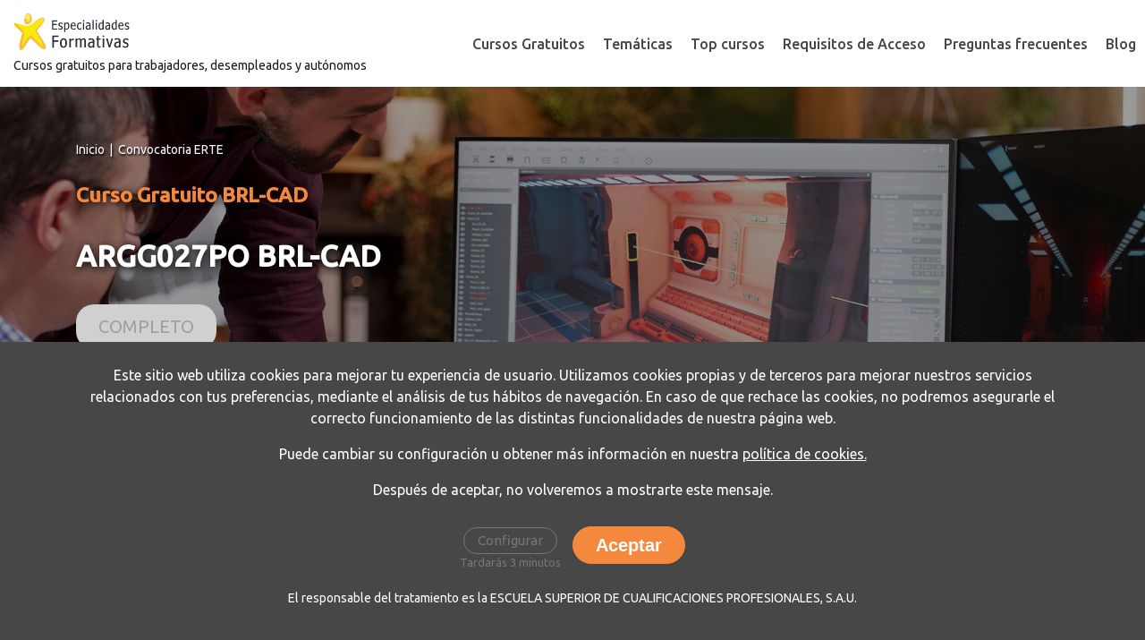

--- FILE ---
content_type: text/html; charset=UTF-8
request_url: https://www.especialidadesformativas.es/curso-gratuito-brl-cad
body_size: 21001
content:
<!DOCTYPE html>
<html lang="es" dir="ltr" prefix="content: http://purl.org/rss/1.0/modules/content/  dc: http://purl.org/dc/terms/  foaf: http://xmlns.com/foaf/0.1/  og: http://ogp.me/ns#  rdfs: http://www.w3.org/2000/01/rdf-schema#  schema: http://schema.org/  sioc: http://rdfs.org/sioc/ns#  sioct: http://rdfs.org/sioc/types#  skos: http://www.w3.org/2004/02/skos/core#  xsd: http://www.w3.org/2001/XMLSchema# ">
<head>
    <meta charset="utf-8" />
<meta name="title" content="▷ Curso Gratuito BRL-CAD| Cursos Gratuitos" />
<meta name="twitter:card" content="summary_large_image" />
<meta property="fb:admins" content="100165648153358" />
<meta property="og:site_name" content="Especialidades Formativas" />
<meta http-equiv="content-language" content="es" />
<link rel="canonical" href="http://www.especialidadesformativas.es/curso-gratuito-brl-cad" />
<meta name="twitter:site" content="@EspecialidadesF" />
<meta name="twitter:description" content="Si eres trabajador, especialízate con el Curso Gratuito BRL-CAD y mejora tu perfil profesional. Curso 100% Subvencionado ✓" />
<meta name="twitter:title" content="Curso Gratuito BRL-CAD" />
<meta name="description" content="Si eres trabajador, especialízate con el Curso Gratuito BRL-CAD y mejora tu perfil profesional. Curso 100% Subvencionado ✓" />
<meta property="og:type" content="website" />
<meta name="twitter:site:id" content="1204339366853783554" />
<meta property="og:url" content="http://www.especialidadesformativas.es/curso-gratuito-brl-cad" />
<meta name="twitter:creator" content="@EspecialidadesF" />
<meta name="twitter:creator:id" content="1204339366853783554" />
<meta property="og:title" content="Curso Gratuito BRL-CAD" />
<link rel="image_src" href="http://www.especialidadesformativas.es/sites/default/files/imagenes_curso/curso-gratuito-brl-cad.jpg" />
<meta name="twitter:url" content="http://www.especialidadesformativas.es/curso-gratuito-brl-cad" />
<meta property="og:description" content="Si eres trabajador, especialízate con el Curso Gratuito BRL-CAD y mejora tu perfil profesional. Curso 100% Subvencionado ✓" />
<meta name="twitter:image:alt" content="Curso Gratuito BRL-CAD" />
<meta name="twitter:image" content="http://www.especialidadesformativas.es/sites/default/files/imagenes_curso/curso-gratuito-brl-cad.jpg" />
<meta name="twitter:image:width" content="1900" />
<meta name="twitter:image:height" content="1167" />
<meta property="og:image" content="http://www.especialidadesformativas.es/sites/default/files/imagenes_curso/curso-gratuito-brl-cad.jpg" />
<meta property="og:image:secure_url" content="https://www.especialidadesformativas.es/sites/default/files/imagenes_curso/curso-gratuito-brl-cad.jpg" />
<meta property="og:image:type" content="image/jpeg" />
<meta property="og:image:width" content="1900" />
<meta property="og:image:height" content="1167" />
<meta property="og:image:alt" content="Curso Gratuito BRL-CAD" />
<meta property="og:phone_number" content="+34958050205" />
<meta name="Generator" content="Drupal 8 (https://www.drupal.org)" />
<meta name="MobileOptimized" content="width" />
<meta name="HandheldFriendly" content="true" />
<meta name="viewport" content="width=device-width, initial-scale=1.0" />
<style>div#sliding-popup, div#sliding-popup .eu-cookie-withdraw-banner, .eu-cookie-withdraw-tab {background: #0779bf} div#sliding-popup.eu-cookie-withdraw-wrapper { background: transparent; } #sliding-popup h1, #sliding-popup h2, #sliding-popup h3, #sliding-popup p, #sliding-popup label, #sliding-popup div, .eu-cookie-compliance-more-button, .eu-cookie-compliance-secondary-button, .eu-cookie-withdraw-tab { color: #ffffff;} .eu-cookie-withdraw-tab { border-color: #ffffff;}</style>
<script type="application/ld+json">{
    "@context": "https://schema.org",
    "@graph": [
        {
            "@type": "Course",
            "name": "Curso Gratuito BRL-CAD",
            "description": "El Curso Gratuito BRL-CAD le ofrece una formación especializada para ampliar tus conocimientos en el mundo de las artes gráficas, del diseño gráfico y de la multimedia. Mejora tu rendimiento aprendiendo los conocimientos básicos necesarios para la creación de gráficos en 3D, utilizando el software de BRL-CAD. ¡Aprovecha los recursos de este curso y matricúlate ahora!",
            "provider": {
                "@type": "Organization",
                "name": "Escuela Superior de Cualificaciones Profesionales",
                "sameAs": "\u0022https://www.especialidadesformativas.es/\u0022"
            },
            "courseCode": "77094"
        },
        {
            "@type": "EducationEvent",
            "url": "http://www.especialidadesformativas.es/curso-gratuito-brl-cad",
            "name": "Curso Gratuito BRL-CAD",
            "description": "Impulsa tu carrera profesional especializándote con el Curso Gratuito BRL-CAD. Reserva tu plaza",
            "image": {
                "@type": "ImageObject",
                "url": "http://www.especialidadesformativas.es/sites/default/files/imagenes_curso/curso-gratuito-brl-cad.jpg",
                "width": "1900",
                "height": "1167"
            },
            "startDate": "2022",
            "endDate": "2022-01",
            "location": {
                "@type": "VirtualLocation",
                "url": "https://especialidadesformativas.es"
            },
            "offers": {
                "@type": "Offer",
                "availability": "http://schema.org/InStock",
                "priceCurrency": "EUR",
                "url": "http://www.especialidadesformativas.es/curso-gratuito-brl-cad",
                "validFrom": "2022"
            },
            "performer": {
                "@type": "Organization",
                "name": "Escuela Superior de Cualificaciones Profesionales",
                "url": "https://especialidadesformativas.es"
            }
        },
        {
            "@type": "FAQPage",
            "mainEntity": [
                {
                    "@type": "Question",
                    "name": "¿Qué titulación obtengo?",
                    "acceptedAnswer": {
                        "@type": "Answer",
                        "text": "Al finalizar su especialidad formativa obtendrá un certificado expedido por nuestro centro de formación avalado por Ministerio de Trabajo Migraciones y Seguridad Social y el Servicio de Empleo Estatal (SEPE)."
                    }
                },
                {
                    "@type": "Question",
                    "name": "¿Cuántas horas de formación gratuita puedo realizar?",
                    "acceptedAnswer": {
                        "@type": "Answer",
                        "text": "Puede realizar hasta 180 horas de formación con un máximo de 3 cursos o un curso cuyas horas superen las 180 establecidas en convocatoria"
                    }
                }
            ]
        },
        {
            "@type": "Organization",
            "name": "Especialidades Formativas",
            "description": "Las especialidades formativas son cursos gratuitos para trabajadores, autónomos y desempleados. ¡Reserva ya tu plaza y especialízate en tu sector!",
            "url": "https://www.especialidadesformativas.es",
            "sameAs": [
                "https://www.facebook.com/Especialidades-Formativas-100165648153358/?modal=admin_todo_tourl",
                "https://twitter.com/EspecialidadesF"
            ],
            "telephone": "+34958050208",
            "logo": {
                "@type": "ImageObject",
                "url": "https://www.especialidadesformativas.es/logo-especialidades-formativas.png",
                "width": "1200",
                "height": "630"
            }
        }
    ]
}</script>
<link rel="shortcut icon" href="/themes/especialidades_formativas/favicon.ico" type="image/vnd.microsoft.icon" />

    <title>▷ Curso Gratuito BRL-CAD| Cursos Gratuitos</title>     <link rel="stylesheet" media="all" href="/sites/default/files/css/css_f4vaLQYfhtOTEby9G1pYGzWi5ywuqCjB4KYPF0mk7FA.css" />
<link rel="stylesheet" media="all" href="/sites/default/files/css/css_bpqGcaFhp0RgfVvM5oIAkC18cbi20DaqKCHsGn-Yedk.css" />
<link rel="stylesheet" media="all" href="https://stackpath.bootstrapcdn.com/bootstrap/4.3.1/css/bootstrap.min.css" />
<link rel="stylesheet" media="all" href="/sites/default/files/css/css_Yw_O4jkUPTUq4dnG6JKGRXvO4lmjuTxeUdh7yHGnJAA.css" />
<link rel="stylesheet" media="all" href="https://fonts.googleapis.com/css?family=Ubuntu:300,400,500&amp;display=fallback" />
<link rel="stylesheet" media="all" href="/sites/default/files/css/css_ak_b1qtROnaXg7BPTVtTSS-dKIlxjJ6dX5DsI-Jn3QE.css" />

    
<!--[if lte IE 8]>
<script src="/sites/default/files/js/js_VtafjXmRvoUgAzqzYTA3Wrjkx9wcWhjP0G4ZnnqRamA.js"></script>
<![endif]-->
<script src="/core/assets/vendor/modernizr/modernizr.min.js?v=3.3.1"></script>

    </head>

<body  class="page-curso" style="overflow-x: hidden;">


  <div class="dialog-off-canvas-main-canvas" data-off-canvas-main-canvas>
    <div class="page-wrapper">
            <div class="container container-nav">
            <div class="lema-movil d-lg-none">
                Cursos gratuitos para trabajadores, desempleados y autónomos
            </div>
            <nav class="navbar navbar-expand-lg navbar-light navbar-custom">
                <a class="navbar-brand" href="/">
                    <img class="logo-web" alt="Especialidades Formativas" src="/themes/especialidades_formativas/img/logos/logo-especialidades-formativas.svg">
                    <p class="lema">Cursos gratuitos para trabajadores, desempleados y autónomos</p>
                </a>
                <button class="navbar-toggler collapsed" type="button" data-toggle="collapse" data-target="#navbarNavDropdown"
                        aria-controls="navbarNavDropdown" aria-expanded="false" aria-label="Toggle navigation">
                    <span class="icon-bar"></span>
                    <span class="icon-bar"></span>
                    <span class="icon-bar"></span>
                </button>
                <div class="collapse navbar-collapse" id="navbarNavDropdown">
                    <ul class="navbar-nav">
                        <li class="nav-item">
                            <a class="nav-link grid__item-link dropdown-toggle-custom collapsed" href="/cursos-gratuitos-online" role="button">
                                <span class="text">
                                    Cursos Gratuitos
                                </span>
                                <span class="toggler"></span>
                            </a>
                            <div class="dropdown-menu-custom">
                                <a class="dropdown-item-custom" href="/cursos-online-gratuitos-para-trabajadores">Cursos gratuitos para <strong>trabajadores</strong> y autónomos</a>
                                <a class="dropdown-item-custom" href="/cursos-gratuitos-para-autonomos">Cursos gratuitos para <strong>autónomos</strong></a>
                                <a class="dropdown-item-custom" href="/cursos-gratuitos-para-desempleados">Cursos gratuitos para <strong>desempleados</strong></a>
                                <a class="dropdown-item-custom" href="/cursos-sepe-erte">Cursos gratuitos para trabajadores en <strong>ERTE</strong></a>
                                <a class="dropdown-item-custom" href="/cursos-online-gratis-sepe">Cursos <strong>SEPE</strong> online</a>
                            </div>
                        </li>
                        <li class="nav-item">
                            <a class="nav-link grid__item-link dropdown-toggle-custom collapsed" href="#" role="button">
                                <span class="text">
                                    Temáticas
                                </span>
                                <span class="toggler"></span>
                            </a>
                            <div class="dropdown-menu-custom">
                                <a class="dropdown-item-custom" href="/cursos-marketing-digital-online-gratis">Cursos de <strong>marketing digital</strong> online gratis</a>
                                <a class="dropdown-item-custom" href="/cursos-programacion-online-gratis">Cursos de <strong>programación</strong> online gratis</a>
                                <a class="dropdown-item-custom" href="/cursos-online-atencion-cliente-gratis">Cursos online de <strong>atención al cliente</strong> gratis</a>
                                <a class="dropdown-item-custom" href="/cursos-eficiencia-energetica">Cursos sobre <strong>eficiencia energética</strong> gratis</a>
                                <a class="dropdown-item-custom" href="/cursos-de-comercio-y-marketing-gratis">Cursos de <strong>comercio y marketing</strong> gratis</a>
                                <a class="dropdown-item-custom" href="/cursos-gratis-industria-alimentaria">Cursos gratis <strong>industria alimentaria</strong></a>
                            </div>
                        </li>
                        <li class="nav-item">
                            <a class="nav-link grid__item-link dropdown-toggle-custom collapsed" href="#" role="button">
                                <span class="text">
                                    Top cursos
                                </span>
                                <span class="toggler"></span>
                            </a>
                            <div class="dropdown-menu-custom">
                                <a class="dropdown-item-custom" href="/curso/42">Curso de Inversiones Online Gratis</a>
                                <a class="dropdown-item-custom" href="/curso/3">Curso de carretilla elevadora gratis</a>
                                <a class="dropdown-item-custom" href="/curso/4">Curso de PLC online gratis</a>
                                <a class="dropdown-item-custom" href="/curso/27">Curso Depuración de Aguas Residuales Gratis</a>
                                <a class="dropdown-item-custom" href="/curso/104">Curso de personal shopper online gratis</a>
                                <a class="dropdown-item-custom" href="/curso/113">Curso de microbiología de los alimentos online gratis</a>
                                <a class="dropdown-item-custom" href="/curso/103">Curso de mantenimiento industrial gratis</a>
                                <a class="dropdown-item-custom" href="/curso/23">Curso de coordinador de seguridad y salud en obras gratis</a>
                                <a class="dropdown-item-custom" href="/curso/32">Curso de food defense gratis</a>
                            </div>
                        </li>
                        <li class="nav-item">
                            <a class="nav-link grid__item-link" href="/requisitos-de-acceso">Requisitos de Acceso</a>
                        </li>
                        <li class="nav-item">
                            <a class="nav-link grid__item-link dropdown-toggle-custom collapsed" href="/preguntas-frecuentes" role="button">
                                <span class="text">
                                    Preguntas frecuentes
                                </span>
                                <span class="toggler"></span>
                            </a>
                            <div class="dropdown-menu-custom">
                                <a class="dropdown-item-custom" href="/cuales-son-los-requisitos-de-acceso">¿Cuáles son los <strong>requisitos de acceso</strong>?</a>
                                <a class="dropdown-item-custom" href="/a-que-sector-profesional-pertenezco">¿A qué <strong>sector profesional</strong> pertenezco?</a>
                                <a class="dropdown-item-custom" href="/documentacion-necesaria-para-acceder"><strong>Documentación</strong> necesaria para acceder</a>
                                <a class="dropdown-item-custom" href="/metodologia-de-los-cursos"><strong>Metodología</strong> de los cursos</a>
                                <a class="dropdown-item-custom" href="/que-titulacion-se-obtiene">¿Qué <strong>titulación</strong> se obtiene?</a>
                            </div>
                        </li>
                        <li class="nav-item">
                            <a class="nav-link grid__item-link" href="/blog/">Blog</a>
                        </li>
                    </ul>
                    <div class="necesitas-ayuda d-lg-none">
                        <p class="title">
                            ¿Necesitas Ayuda?
                        </p>
                        <div class="item-ayuda mb-2">
                            <a href="tel:958050208">
                                <img alt="Contacta con nosotros" src="/themes/especialidades_formativas/img/iconos/call-answer.svg">
                                958 050 208
                            </a>
                        </div>
                        <div class="item-ayuda">
                            <a href="mailto:formacion@especialidadesformativas.es">
                                <span class="oi oi-envelope-closed"></span>
                                formacion@especialidadesformativas.es
                            </a>
                        </div>
                    </div>
                </div>
            </nav>
        </div>
        <div data-drupal-messages-fallback class="hidden"></div>

    
              <div>
    <div id="block-especialidades-formativas-content">
  
    
      


    

    
<div class="banda-fija d-lg-none" data-id-simo="77094">
    <div class="container">
        <div class="botones text-center">
            <button type="button" class="btn btn-general btn-modal-info" data-toggle="modal" data-target="container-form-info-curso">
                ¡Solicita tu plaza!
            </button>
        </div>
    </div>
</div>

    
<section class="section-banner-curso" style="background-image: url('/sites/default/files/imagenes_curso/curso-gratuito-brl-cad.jpg')">
    <div class="capa"></div>
    <div class="container-tasks">
        
    </div>
    <div class="container position-relative">
        <div class="breadcrumb-custom">
                <nav class="breadcrumb" role="navigation" aria-labelledby="system-breadcrumb">
        <ol>
                            <li>
                                            <a href="/">Inicio</a>
                                    </li>
                            <li>
                                            <a href="http://www.especialidadesformativas.es/taxonomy/term/67">Convocatoria ERTE</a>
                                    </li>
                    </ol>
    </nav>

        </div>
        <h1 class="title-curso">
            Curso Gratuito BRL-CAD
        </h1>
        <p class="subtitle-curso">
            ARGG027PO BRL-CAD
        </p>
                        <div class="container-botones-banner">
                                        <div class="info-curso-completo" title="Este curso ya no tiene plazas disponibles">
                    COMPLETO
                </div>
                    </div>
        <div class="container-logo-ministerio mt-3">
            <p class="mb-0">
                Subvencionado por:
            </p>
            <img alt="Curso Gratuito BRL-CAD avalado por el Gobierno de España, Ministerio de empleo y seguridad social, servicio público de empleo estatal" class="lazyload" data-src="/themes/especialidades_formativas/img/logos/logo-institucional.png">
        </div>
    </div>
    <div class="banda-subvencionado">
        <p>Formación 100% Subvencionada</p>
    </div>
</section>

<section class="section-cuerpo-curso">
    <div class="container">
        <div class="row">
            <div class="col-lg-9">
                <div class="row row-ambito-curso">
                                                                                                        </div>
                <div class="row inicio">
                                            <div class="col-lg-6 col-item-inicio">
                            <div class="item-inicio curso-completo">
                                <div class="icono">
                                    <img alt="Curso sin plazas disponibles" class="lazyload" data-src="/themes/especialidades_formativas/img/iconos/curso-completo.svg">
                                </div>
                                <div class="content">
                                    <p>Curso COMPLETO</p>
                                    <a class="link-orange scroll-link" href="#" data-scroll="section-cursos-relacionados">Ver cursos relacionados <img alt="Ver cursos relacionados" class="lazyload" data-src="/themes/especialidades_formativas/img/iconos/flecha-abajo-ver-cursos-relacionados.png"></a>
                                </div>
                            </div>
                        </div>
                                                                            </div>
                <div class="info-curso">
                                            <div class="col-item-info">
                            <div class="item-info">
                                <div class="icono">
                                    <img class="lazyload" alt="Duración del Curso Gratuito BRL-CAD" data-src="/themes/especialidades_formativas/img/iconos/duracion.svg">
                                </div>
                                <div class="content">
                                    <p>Duración</p>
                                    <p>50 horas</p>
                                </div>
                            </div>
                        </div>
                                                            <div class="col-item-info">
                        <div class="item-info">
                            <div class="icono">
                                <img class="lazyload" alt="El Curso Gratuito BRL-CAD es gratuito" data-src="/themes/especialidades_formativas/img/iconos/curso-gratuito.svg">
                            </div>
                            <div class="content">
                                <p>Curso</p>
                                <p>Gratuito</p>
                            </div>
                        </div>
                    </div>
                    <div class="col-item-info">
                        <div class="item-info">
                            <div class="icono">
                                <img class="lazyload" alt="Diploma SEPE del Curso Gratuito BRL-CAD" data-src="/themes/especialidades_formativas/img/iconos/titulacion.svg">
                            </div>
                            <div class="content">
                                <p>Titulación</p>
                                <p>Oficial</p>
                            </div>
                        </div>
                    </div>
                </div>
                <div class="tabs-contenido-curso">
                    <div class="linea"></div>
                    <div id="tab-info-curso" class="tab-item active" data-tab="#contenido-info-curso" role="button">
                        <span>Información curso</span>
                    </div>
                    <div id="contenido-info-curso" class="tab-referenced" style="display:block;">
                        <div class="apartado">
                            <h2 class="title">
                                Información del <strong>Curso Gratuito BRL-CAD</strong>
                            </h2>
                            <p>El Curso Gratuito BRL-CAD le ofrece una formación especializada&nbsp;para ampliar tus conocimientos en el mundo de las&nbsp;artes gráficas, del diseño gráfico y de la multimedia. Mejora tu rendimiento aprendiendo los conocimientos básicos necesarios para la&nbsp;creación de gráficos en 3D, utilizando el software de&nbsp;BRL-CAD.&nbsp;¡Aprovecha los recursos de este curso y&nbsp;matricúlate ahora!</p>
                        </div>
                        <div class="apartado apartado-objetivos">
                            <p class="title">
                                Objetivos
                            </p>
                            <ul><li>Aprender los <strong>conocimientos básicos</strong></li><li>Creación de <strong>gráficos en 3D</strong> utilizando el <strong>software de BRL</strong></li><li>Aprendizaje de <strong>programa CAD</strong></li><li>Comprender la <strong>interfaz del programa</strong></li><li>Entender la filosofía de las <strong>tres dimensiones</strong>&nbsp;</li><li>Realizar <strong>modelado, texturas, iluminación y render.</strong></li></ul>
                        </div>
                        <div class="apartado">
                            <p class="title">
                                Para qué te prepara
                            </p>
                            <p>El&nbsp;Curso Gratuito BRL-CAD te ofrece un <strong>amplio contenido formativo</strong> el cual te introducirá al <strong>BRL-CAD, al MGED</strong>, a los principios de <strong>modelado</strong>, a la conversión de geometrías de <strong>BRL-CAD</strong> a otros formatos, a la <strong>edición de objetos</strong>, al <strong>raytracing</strong>, y finalmente al <strong>desarrollo de aplicaciones</strong> de BRL-CAD. Comprende la <strong>interfaz del programa</strong>, la filosofía de las <strong>tres dimensiones</strong> y realizar <strong>modelado, texturas, iluminación&nbsp;</strong>y<strong> render.</strong></p>
                        </div>
                        <div class="apartado">
                            <p class="title">
                                Salidas Profesionales
                            </p>
                            <p>Esta formación complementaria te preparará para cualquier trabajo relacionado con el <strong>diseño gráfico,&nbsp;</strong>tanto<strong>&nbsp;</strong>diseño de<strong> páginas webs,&nbsp;</strong>diseño de<strong> presentaciones, mockups…&nbsp;</strong></p>
                        </div>
                                                                            <div class="apartado">
                                <p class="title">
                                    Titulación
                                </p>
                                Al finalizar su formación, obtendrá un certificado expedido avalado por Ministerio de Trabajo y Economía Social, además del Servicio de Empleo Estatal (SEPE).
                                <div class="img-titulacion mt-4 mb-4">
                                    <img width="400" alt="Certificado expedido avalado por Ministerio de Trabajo y Economía Social, además del Servicio de Empleo Estatal (SEPE)" class="lazyload" data-src="/themes/especialidades_formativas/img/ilustraciones/titulo-muestra-especialidades.jpg">
                                </div>
                            </div>
                                            </div>
                    <div id="tab-temario" class="tab-item" data-tab="#contenido-temario" role="button">
                        <span>Temario</span>
                    </div>
                    <div id="contenido-temario" class="tab-referenced">
                        <div class="apartado">
                            <h2 class="title mb-3">
                                Temario del Curso Gratuito BRL-CAD
                            </h2>
                            <div><div class='panel-group' id='acordeonp0m0uf0ud0'><div class='panel panel-default'><div class='panel-heading'><div class="tituloTema panel-title"><a class='panel-toggle collapsed' data-toggle='collapse' data-parent='#acordeonp0m0uf0ud0' href='#collapsep0m0uf0ud1'>UNIDAD DIDÁCTICA 1. INTRODUCCIÓN A BRL-CAD</a></div></div><div id='collapsep0m0uf0ud1' class='panel-body collapse'><div class='panel-inner'></div></div></div><div class='panel panel-default'><div class='panel-heading'><div class="tituloTema panel-title"><a class='panel-toggle collapsed' data-toggle='collapse' data-parent='#acordeonp0m0uf0ud0' href='#collapsep0m0uf0ud2'>UNIDAD DIDÁCTICA 2. MGED</a></div></div><div id='collapsep0m0uf0ud2' class='panel-body collapse'><div class='panel-inner'></div></div></div><div class='panel panel-default'><div class='panel-heading'><div class="tituloTema panel-title"><a class='panel-toggle collapsed' data-toggle='collapse' data-parent='#acordeonp0m0uf0ud0' href='#collapsep0m0uf0ud3'>UNIDAD DIDÁCTICA 3. PRINCIPIOS DE MODELADO</a></div></div><div id='collapsep0m0uf0ud3' class='panel-body collapse'><div class='panel-inner'></div></div></div><div class='panel panel-default'><div class='panel-heading'><div class="tituloTema panel-title"><a class='panel-toggle collapsed' data-toggle='collapse' data-parent='#acordeonp0m0uf0ud0' href='#collapsep0m0uf0ud4'>UNIDAD DIDÁCTICA 4. CONVERSIÓN DE GEOMETRÍAS DE BRL-CAD A OTROS FORMATOS</a></div></div><div id='collapsep0m0uf0ud4' class='panel-body collapse'><div class='panel-inner'></div></div></div><div class='panel panel-default'><div class='panel-heading'><div class="tituloTema panel-title"><a class='panel-toggle collapsed' data-toggle='collapse' data-parent='#acordeonp0m0uf0ud0' href='#collapsep0m0uf0ud5'>UNIDAD DIDÁCTICA 5. EDICIÓN DE OBJETOS</a></div></div><div id='collapsep0m0uf0ud5' class='panel-body collapse'><div class='panel-inner'></div></div></div><div class='panel panel-default'><div class='panel-heading'><div class="tituloTema panel-title"><a class='panel-toggle collapsed' data-toggle='collapse' data-parent='#acordeonp0m0uf0ud0' href='#collapsep0m0uf0ud6'>UNIDAD DIDÁCTICA 6. RAYTRACING</a></div></div><div id='collapsep0m0uf0ud6' class='panel-body collapse'><div class='panel-inner'></div></div></div><div class='panel panel-default'><div class='panel-heading'><div class="tituloTema panel-title"><a class='panel-toggle collapsed' data-toggle='collapse' data-parent='#acordeonp0m0uf0ud0' href='#collapsep0m0uf0ud7'>UNIDAD DIDÁCTICA 7. DESARROLLO DE APLICACIONES DE BRL-CAD</a></div></div><div id='collapsep0m0uf0ud7' class='panel-body collapse'><div class='panel-inner'></div></div></div></div></div>
                        </div>
                    </div>
                    <div id="tab-requisitos" class="tab-item" data-tab="#contenido-requisitos" role="button">
                        <span>Requisitos de acceso</span>
                    </div>
                    <div id="contenido-requisitos" class="tab-referenced">
                        <div class="apartado">
                            <h2 class="title">
                                Requisitos de acceso al Curso Gratuito BRL-CAD
                            </h2>
                                                            <p>Para acceder a la formación gratuita que recoge la Convocatoria ERTE 2022 se deben cumplir los siguientes requisitos:&nbsp;</p>

<ul>
	<li>Ser trabajador o desempleado, estando o habiendo estado en ERTE, ya sea total o parcial, en los años 2020, 2021 o 2022. Si estas interesado en nuestra formación, pero no cumples este requisito tienes la oportunidad de matricularte un la próxima Convocatoria de Ocupados 2022.&nbsp;</li>
	<li>Entregar la siguiente documentación:
	<ul>
		<li>En caso ser población ocupada: DNI, documento que justifique el estado ERTE, vida laboral actualizada y la solicitud de participación rellena y firmada.</li>
		<li>Para desempleados: DNI, documento que justifique el estado ERTE, informe de periodos de inscripción y solicitud de participación rellena y firmada.</li>
	</ul>
	</li>
</ul>

<p>Además, tendrán prioridad de plaza en el curso aquellas personas que pertenezcan a uno de los siguientes colectivos prioritarios:</p>

<ul>
	<li>Mujeres</li>
	<li>Menores de 30 años</li>
	<li>Mayores de 45 años</li>
	<li>Personas con Discapacidad</li>
	<li>Trabajadores&nbsp;con bajo Nivel de Cualificación</li>
	<li>Parados de larga duración</li>
	<li>Trabajadores a tiempo parcial</li>
	<li>Trabajadores con contrato temporal</li>
	<li>Trabajadores de PYMES</li>
</ul>

<p>Por último, queremos recordarte que la formación subvencionada, entre la que se encuentran todas las formaciones de la Convocatoria ERTE, no consume créditos de formación programada.&nbsp;</p>

                                                                                                                                                                            <a href="/documentacion-necesaria-para-acceder" class="btn-general">Documentación Requerida</a>
                                                    </div>
                    </div>
                    <div id="tab-inscripcion" class="tab-item d-none" data-tab="#contenido-inscripcion" role="button">
                        <span>Inscríbete</span>
                    </div>
                    <div id="contenido-inscripcion" class="tab-referenced">
                        <div class="apartado">
                            <p class="title">Completa tus datos personales y adjunta la documentación necesaria para inscribirte en esta formación</p>

                            <p class="mb-0">Cumplimenta los siguientes campos con tus datos y adjunta la documentación necesaria en cada caso.</p>
                            <p class="mb-0">Si antes de comenzar tienes dudas acerca de la documentación a enviar para conseguir tu plaza las resolvemos <a href="https://www.especialidadesformativas.es/documentacion-necesaria-para-acceder" target="_blank">aquí</a>.</p>
                            <p>Una vez cumplimentado el formulario pulsa Enviar Documentación para inscribirte correctamente en esta formación. Una vez recibida tu solicitud nuestro equipo de asesores se pondrán en contacto contigo.</p>

                            

<div class="step-1">
    <p class="doc-section-title">Paso 1: Introduce tu DNI</p>

    <div class="wrapper-check-dni">
        <p class="mb-1 principal">¿Ya estás registrado en Especialidades Formativas?</p>
        <p class="mb-2 secundario">Tanto si es así, como si no, introduce tu DNI o NIE para comprobarlo y comenzar</p>
        <p class="mb-1 secundario">* DNI o NIE</p>

        <input type="text" class="form-control" placeholder="DNI o NIE" /> <button type="button">Comprobar</button>

        <div class="errors" style="display: none;">

        </div>
    </div>
</div>

<div class="separador"></div>

<div class="wrapper-form-doc">

</div>

<div id="form-sol-insc">
    <form class="documentacion-administrativa-form" enctype="multipart/form-data" novalidate data-drupal-selector="documentacion-administrativa-form" action="http://www.especialidadesformativas.es/documentacion/formulario_send" method="post" id="documentacion-administrativa-form" accept-charset="UTF-8">
  <input id="modo-form" data-drupal-selector="edit-modo" type="hidden" name="modo" value="" />
<input id="curso-id" data-drupal-selector="edit-curso" type="hidden" name="curso" value="" />
<input id="dni" data-drupal-selector="edit-dni" type="hidden" name="dni" value="" />
<div id="cont_datos" data-drupal-selector="edit-cont-datos" class="js-form-wrapper form-wrapper"><p class="doc-section-title paso-2-datos">Paso <span class="num-paso-solicitud"></span>: Completa la solicitud y adjunta la documentación</p><p class="principal text-bold paso-2-datos-texto">- Aún no te has registrado, completa tus datos personales</p><div class="js-form-item form-item js-form-type-textfield form-item-nombre js-form-item-nombre">
      <label for="edit-nombre">* Nombre</label>
        <input class="form-control form-text" id="form-nombre" data-drupal-selector="edit-nombre" type="text" name="nombre" value="" size="60" maxlength="128" placeholder="Nombre" data-drupal-states="{&quot;required&quot;:[{&quot;#modo-form&quot;:{&quot;value&quot;:&quot;nuevo&quot;}}]}" />

        </div>
<div class="js-form-item form-item js-form-type-textfield form-item-apellidos js-form-item-apellidos">
      <label for="edit-apellidos">* Apellidos</label>
        <input class="form-control form-text" id="form-apellidos" data-drupal-selector="edit-apellidos" type="text" name="apellidos" value="" size="60" maxlength="128" placeholder="Apellidos" data-drupal-states="{&quot;required&quot;:[{&quot;#modo-form&quot;:{&quot;value&quot;:&quot;nuevo&quot;}}]}" />

        </div>
<div class="js-form-item form-item js-form-type-email form-item-email js-form-item-email">
      <label for="edit-email">* Correo Electrónico</label>
        <input class="form-control form-email" id="form-email" data-drupal-selector="edit-email" type="email" name="email" value="" size="60" maxlength="254" placeholder="Correo Electrónico" data-drupal-states="{&quot;required&quot;:[{&quot;#modo-form&quot;:{&quot;value&quot;:&quot;nuevo&quot;}}]}" />

        </div>
<div class="js-form-item form-item js-form-type-tel form-item-telefono js-form-item-telefono">
      <label for="edit-telefono">* Teléfono</label>
        <input class="form-control form-tel" id="form-tel" data-drupal-selector="edit-telefono" type="tel" name="telefono" value="" size="30" maxlength="128" placeholder="Teléfono" data-drupal-states="{&quot;required&quot;:[{&quot;#modo-form&quot;:{&quot;value&quot;:&quot;nuevo&quot;}}]}" />

        </div>
<div class="js-form-item form-item js-form-type-date form-item-fecha-nacimiento js-form-item-fecha-nacimiento">
      <label for="edit-fecha-nacimiento">* Fecha Nacimiento</label>
        <input class="form-control form-date" id="form-fecha-nac" data-drupal-selector="edit-fecha-nacimiento" type="date" name="fecha_nacimiento" value="" data-drupal-states="{&quot;required&quot;:[{&quot;#modo-form&quot;:{&quot;value&quot;:&quot;nuevo&quot;}}]}" />

        </div>
<div class="js-form-item form-item js-form-type-select form-item-situacion-laboral js-form-item-situacion-laboral">
      <label for="edit-situacion-laboral">* Situación Laboral</label>
        <select class="form-control form-select" id="form-situacion-laboral" data-drupal-selector="edit-situacion-laboral" name="situacion_laboral" data-drupal-states="{&quot;required&quot;:[{&quot;#modo-form&quot;:{&quot;value&quot;:&quot;nuevo&quot;}}]}"><option value="" selected="selected">Selecciona</option><option value="48">Ocupados</option><option value="50">Autónomos</option><option value="51">Empleado Público</option><option value="49">Desempleados</option></select>
        </div>
<div class="separador"></div></div>
<p class="principal text-bold paso-2-datos-texto texto-paso-encontrados">- Ya te encuentras registrado en el sistema. Continúa los pasos</p><p class="principal text-bold">- A continuación adjunta la documentación necesaria</p>
                            <p>Documentación común para todos los participantes(trabajadores, autónomos y desempleados):</p><div class="js-form-item form-item js-form-type-file form-item-files-doc-dni js-form-item-files-doc-dni">
      <label for="edit-doc-dni"><div class="fake-button"><div class="izq"><img src="http://www.especialidadesformativas.es/sites/default/files//icons/clip.png" width="15" /></div><div class="dcha">Selecciona archivo</div></div></label>
        <input data-drupal-selector="edit-doc-dni" aria-describedby="edit-doc-dni--description" type="file" id="edit-doc-dni" name="files[doc_dni]" size="60" class="js-form-file form-file" />

            <div id="edit-doc-dni--description" class="description">
      <div class="title-doc">- DNI por ambas caras</div>
    </div>
  </div>
<div class="js-form-item form-item js-form-type-file form-item-files-doc-sol-participacion js-form-item-files-doc-sol-participacion">
      <label for="edit-doc-sol-participacion"><div class="fake-button"><div class="izq"><img src="http://www.especialidadesformativas.es/sites/default/files//icons/clip.png" width="15" /></div><div class="dcha">Selecciona archivo</div></div></label>
        <input data-drupal-selector="edit-doc-sol-participacion" aria-describedby="edit-doc-sol-participacion--description" type="file" id="edit-doc-sol-participacion" name="files[doc_sol_participacion]" size="60" class="js-form-file form-file" />

            <div id="edit-doc-sol-participacion--description" class="description">
      <div class="title-doc">- Solicitud de participación rellena y firmada <a class="enlace-sol-part" href="http://www.especialidadesformativas.es/sites/default/files/participacion/curso-gratuito-brl-cad.pdf" target="_blank"><img width="15" src="http://www.especialidadesformativas.es/sites/default/files//icons/file-download.png"> Descarga Solicitud de Participación</a></div>
    </div>
  </div>
<div class="separador"></div><p class="doc-section-title">Paso <span class="num-paso-doc-adicional"></span>: Adjunta la documentación adicional</p><p class="principal text-bold">- <b>Documentación adicional</b> atendiendo a la situación laboral</p><fieldset data-drupal-selector="edit-situacion-actual" id="edit-situacion-actual--wrapper" class="fieldgroup form-composite js-form-item form-item js-form-wrapper form-wrapper">
      <legend>
    <span class="fieldset-legend">Selecciona tu situación actual:</span>
  </legend>
  <div class="fieldset-wrapper">
            <div id="edit-situacion-actual"><div class="js-form-item form-item js-form-type-radio form-item--situacion-actual js-form-item--situacion-actual">
        <input data-drupal-selector="edit-situacion-actual-cuenta-ajena" type="radio" id="edit-situacion-actual-cuenta-ajena" name="_situacion_actual" value="cuenta_ajena" class="form-radio" />

        <label for="edit-situacion-actual-cuenta-ajena" class="option">Trabajador por cuenta ajena</label>
      </div>
<div class="js-form-item form-item js-form-type-radio form-item--situacion-actual js-form-item--situacion-actual">
        <input data-drupal-selector="edit-situacion-actual-cuenta-propia" type="radio" id="edit-situacion-actual-cuenta-propia" name="_situacion_actual" value="cuenta_propia" class="form-radio" />

        <label for="edit-situacion-actual-cuenta-propia" class="option">Trabajdores por cuenta propia Autónomos</label>
      </div>
<div class="js-form-item form-item js-form-type-radio form-item--situacion-actual js-form-item--situacion-actual">
        <input data-drupal-selector="edit-situacion-actual-desempleado" type="radio" id="edit-situacion-actual-desempleado" name="_situacion_actual" value="desempleado" class="form-radio" />

        <label for="edit-situacion-actual-desempleado" class="option">Desempleados</label>
      </div>
</div>

          </div>
</fieldset>
<div data-drupal-selector="edit-wrapper-docs-cuenta-ajena" data-drupal-states="{&quot;visible&quot;:[{&quot;:input[name=\u0022_situacion_actual\u0022]&quot;:{&quot;value&quot;:&quot;cuenta_ajena&quot;}}]}" id="edit-wrapper-docs-cuenta-ajena" class="js-form-wrapper form-wrapper"><p class="situacion-seleccionada">Has seleccionado <b>cuenta ajena</b></p><div class="js-form-item form-item js-form-type-file form-item-files-doc-contrato js-form-item-files-doc-contrato">
      <label for="edit-doc-contrato"><div class="fake-button"><div class="izq"><img src="http://www.especialidadesformativas.es/sites/default/files//icons/clip.png" width="15" /></div><div class="dcha">Selecciona archivo</div></div></label>
        <input data-drupal-selector="edit-doc-contrato" aria-describedby="edit-doc-contrato--description" type="file" id="edit-doc-contrato" name="files[doc_contrato]" size="60" class="js-form-file form-file" data-drupal-states="{&quot;required&quot;:[{&quot;:input[name=\u0022_situacion_actual\u0022]&quot;:{&quot;value&quot;:&quot;cuenta_ajena&quot;}}]}" />

            <div id="edit-doc-contrato--description" class="description">
      <div class="title-doc">- Contrato de trabajo (primera página)</div>
    </div>
  </div>
<div class="js-form-item form-item js-form-type-file form-item-files-doc-vida-lab-nom js-form-item-files-doc-vida-lab-nom">
      <label for="edit-doc-vida-lab-nom"><div class="fake-button"><div class="izq"><img src="http://www.especialidadesformativas.es/sites/default/files//icons/clip.png" width="15" /></div><div class="dcha">Selecciona archivo</div></div></label>
        <input data-drupal-selector="edit-doc-vida-lab-nom" aria-describedby="edit-doc-vida-lab-nom--description" type="file" id="edit-doc-vida-lab-nom" name="files[doc_vida_lab_nom]" size="60" class="js-form-file form-file" data-drupal-states="{&quot;required&quot;:[{&quot;:input[name=\u0022_situacion_actual\u0022]&quot;:{&quot;value&quot;:&quot;cuenta_ajena&quot;}}]}" />

            <div id="edit-doc-vida-lab-nom--description" class="description">
      <div class="title-doc">- Vida laboral actualizada (<a href="https://sede.seg-social.gob.es/wps/portal/sede/sede/Ciudadanos/CiudadanoDetalle/!ut/p/z1/[base64]!/dz/d5/L2dBISEvZ0FBIS9nQSEh/" target="_blank">Obtener pulsando aquí</a>)</div>
    </div>
  </div>
<div class="js-form-item form-item js-form-type-file form-item-files-doc-cabecera-nom js-form-item-files-doc-cabecera-nom">
      <label for="edit-doc-cabecera-nom"><div class="fake-button"><div class="izq"><img src="http://www.especialidadesformativas.es/sites/default/files//icons/clip.png" width="15" /></div><div class="dcha">Selecciona archivo</div></div></label>
        <input data-drupal-selector="edit-doc-cabecera-nom" aria-describedby="edit-doc-cabecera-nom--description" type="file" id="edit-doc-cabecera-nom" name="files[doc_cabecera_nom]" size="60" class="js-form-file form-file" data-drupal-states="{&quot;required&quot;:[{&quot;:input[name=\u0022_situacion_actual\u0022]&quot;:{&quot;value&quot;:&quot;cuenta_ajena&quot;}}]}" />

            <div id="edit-doc-cabecera-nom--description" class="description">
      <div class="title-doc">Cabecera de la Nómina</div>
    </div>
  </div>
</div>
<div data-drupal-selector="edit-wrapper-docs-cuenta-propia" data-drupal-states="{&quot;visible&quot;:[{&quot;:input[name=\u0022_situacion_actual\u0022]&quot;:{&quot;value&quot;:&quot;cuenta_propia&quot;}}]}" id="edit-wrapper-docs-cuenta-propia" class="js-form-wrapper form-wrapper"><p class="situacion-seleccionada">Has seleccionado <b>cuenta propia</b></p><div class="js-form-item form-item js-form-type-file form-item-files-doc-recibo-autonomo js-form-item-files-doc-recibo-autonomo">
      <label for="edit-doc-recibo-autonomo"><div class="fake-button"><div class="izq"><img src="http://www.especialidadesformativas.es/sites/default/files//icons/clip.png" width="15" /></div><div class="dcha">Selecciona archivo</div></div></label>
        <input data-drupal-selector="edit-doc-recibo-autonomo" aria-describedby="edit-doc-recibo-autonomo--description" type="file" id="edit-doc-recibo-autonomo" name="files[doc_recibo_autonomo]" size="60" class="js-form-file form-file" data-drupal-states="{&quot;required&quot;:[{&quot;:input[name=\u0022_situacion_actual\u0022]&quot;:{&quot;value&quot;:&quot;cuenta_propia&quot;}}]}" />

            <div id="edit-doc-recibo-autonomo--description" class="description">
      <div class="title-doc">- Último recibo del pago de autónomo</div>
    </div>
  </div>
<div class="js-form-item form-item js-form-type-file form-item-files-doc-vida-lab-alta-tgss js-form-item-files-doc-vida-lab-alta-tgss">
      <label for="edit-doc-vida-lab-alta-tgss"><div class="fake-button"><div class="izq"><img src="http://www.especialidadesformativas.es/sites/default/files//icons/clip.png" width="15" /></div><div class="dcha">Selecciona archivo</div></div></label>
        <input data-drupal-selector="edit-doc-vida-lab-alta-tgss" aria-describedby="edit-doc-vida-lab-alta-tgss--description" type="file" id="edit-doc-vida-lab-alta-tgss" name="files[doc_vida_lab_alta_tgss]" size="60" class="js-form-file form-file" data-drupal-states="{&quot;required&quot;:[{&quot;:input[name=\u0022_situacion_actual\u0022]&quot;:{&quot;value&quot;:&quot;cuenta_propia&quot;}}]}" />

            <div id="edit-doc-vida-lab-alta-tgss--description" class="description">
      <div class="title-doc">- Vida laboral actualizada o alta de TGSS (<a href="https://sede.seg-social.gob.es/wps/portal/sede/sede/Ciudadanos/CiudadanoDetalle/!ut/p/z1/[base64]!/dz/d5/L2dBISEvZ0FBIS9nQSEh/" target="_blank">enlace de descarga</a>)</div>
    </div>
  </div>
<div class="js-form-item form-item js-form-type-file form-item-files-doc-titulacion-acad-1 js-form-item-files-doc-titulacion-acad-1">
      <label for="edit-doc-titulacion-acad-1"><div class="fake-button"><div class="izq"><img src="http://www.especialidadesformativas.es/sites/default/files//icons/clip.png" width="15" /></div><div class="dcha">Selecciona archivo</div></div></label>
        <input data-drupal-selector="edit-doc-titulacion-acad-1" aria-describedby="edit-doc-titulacion-acad-1--description" type="file" id="edit-doc-titulacion-acad-1" name="files[doc_titulacion_acad_1]" size="60" class="js-form-file form-file" data-drupal-states="{&quot;required&quot;:[{&quot;:input[name=\u0022_situacion_actual\u0022]&quot;:{&quot;value&quot;:&quot;cuenta_propia&quot;}}]}" />

            <div id="edit-doc-titulacion-acad-1--description" class="description">
      <div class="title-doc">- Titulación académica (en el caso de baja cualificación) cuando sea mayor de 30 y menor de 45 años. Si no dispone de su título, descargue aquí el <a href="https://www.especialidadesformativas.es/sites/default/files/participacion/Modelo-Declaracion-de-Estudios-Alumnos.pdf" target="_blank">modelo de declaración responsable</a> con el cual acredite su titulación.</div>
    </div>
  </div>
</div>
<div data-drupal-selector="edit-wrapper-docs-desempleados" data-drupal-states="{&quot;visible&quot;:[{&quot;:input[name=\u0022_situacion_actual\u0022]&quot;:{&quot;value&quot;:&quot;desempleado&quot;}}]}" id="edit-wrapper-docs-desempleados" class="js-form-wrapper form-wrapper"><p class="situacion-seleccionada">Has seleccionado <b>desempleado</b></p><div class="js-form-item form-item js-form-type-file form-item-files-doc-informe-per-inscripcion js-form-item-files-doc-informe-per-inscripcion">
      <label for="edit-doc-informe-per-inscripcion"><div class="fake-button"><div class="izq"><img src="http://www.especialidadesformativas.es/sites/default/files//icons/clip.png" width="15" /></div><div class="dcha">Selecciona archivo</div></div></label>
        <input data-drupal-selector="edit-doc-informe-per-inscripcion" aria-describedby="edit-doc-informe-per-inscripcion--description" type="file" id="edit-doc-informe-per-inscripcion" name="files[doc_informe_per_inscripcion]" size="60" class="js-form-file form-file" data-drupal-states="{&quot;required&quot;:[{&quot;:input[name=\u0022_situacion_actual\u0022]&quot;:{&quot;value&quot;:&quot;desempleado&quot;}}]}" />

            <div id="edit-doc-informe-per-inscripcion--description" class="description">
      <div class="title-doc">- Informe Periodos de Inscripción</div>
    </div>
  </div>
<div class="js-form-item form-item js-form-type-file form-item-files-doc-titulacion-acad-2 js-form-item-files-doc-titulacion-acad-2">
      <label for="edit-doc-titulacion-acad-2"><div class="fake-button"><div class="izq"><img src="http://www.especialidadesformativas.es/sites/default/files//icons/clip.png" width="15" /></div><div class="dcha">Selecciona archivo</div></div></label>
        <input data-drupal-selector="edit-doc-titulacion-acad-2" aria-describedby="edit-doc-titulacion-acad-2--description" type="file" id="edit-doc-titulacion-acad-2" name="files[doc_titulacion_acad_2]" size="60" class="js-form-file form-file" data-drupal-states="{&quot;required&quot;:[{&quot;:input[name=\u0022_situacion_actual\u0022]&quot;:{&quot;value&quot;:&quot;desempleado&quot;}}]}" />

            <div id="edit-doc-titulacion-acad-2--description" class="description">
      <div class="title-doc">- Titulación académica (en el caso de baja cualificación) cuando sea mayor de 30 y menor de 45 años. Si no dispone de su título, <a href="http://www.especialidadesformativas.es/sites/default/files/pdfs/modelo-declaracion-estudios-alumnos.pdf" target="_blank">descargue aquí</a> el modelo de declaración responsable con el cual acredite su titulación.</div>
    </div>
  </div>
</div>
<div class="separador"></div><p class="doc-section-title">Paso <span class="num-paso-discapacidad"></span>: Discapacidad</p><div class="js-form-item form-item js-form-type-checkbox form-item-check-discapacidad js-form-item-check-discapacidad">
        <input id="check_discapacidad" data-drupal-selector="edit-check-discapacidad" type="checkbox" name="check_discapacidad" value="1" class="form-checkbox" />

        <label for="edit-check-discapacidad" class="option">Formo parte del colectivo prioritario por su <b>situación de discapacidad</b></label>
      </div>
<div class="js-form-item form-item js-form-type-file form-item-files-doc-discapacidad js-form-item-files-doc-discapacidad">
      <label for="edit-doc-discapacidad"><div class="fake-button"><div class="izq"><img src="http://www.especialidadesformativas.es/sites/default/files//icons/clip.png" width="15" /></div><div class="dcha">Selecciona archivo</div></div></label>
        <input data-drupal-selector="edit-doc-discapacidad" aria-describedby="edit-doc-discapacidad--description" type="file" id="edit-doc-discapacidad" name="files[doc_discapacidad]" size="60" class="js-form-file form-file" data-drupal-states="{&quot;required&quot;:[{&quot;:input[name=\u0022check_discapacidad\u0022]&quot;:{&quot;checked&quot;:true}}],&quot;visible&quot;:[{&quot;:input[name=\u0022check_discapacidad\u0022]&quot;:{&quot;checked&quot;:true}}]}" />

            <div id="edit-doc-discapacidad--description" class="description">
      <div class="title-doc">- Certificado de discapacidad</div>
    </div>
  </div>
<div class="separador"></div><input data-drupal-selector="edit-token-recaptcha" type="hidden" name="token_recaptcha" value="" />
<div class="success_msg"><p class="mb-0"><i class="fas fa-check"></i> Su solicitud se ha enviado con éxito.</p><p>Nuestros asesores se pondrán en contacto contigo próximamente</p>
                    <p><img src="http://www.especialidadesformativas.es/sites/default/files//icons/tick.png" width="20" /> <b>Solicitud Enviada con éxito</b></p></div><div class="error_msg"></div><input autocomplete="off" data-drupal-selector="form-43dpbnmrwo2u5akhy4ersiixonhchjlqkxxkakyth6e" type="hidden" name="form_build_id" value="form-43dpBNmRWO2U5AkHy4ErSIiXOnhcHjLQKxxkAKytH6E" />
<input data-drupal-selector="edit-documentacion-administrativa-form" type="hidden" name="form_id" value="documentacion_administrativa_form" />
<div data-drupal-selector="edit-actions" class="form-actions js-form-wrapper form-wrapper" id="edit-actions"><input class="button enviar-doc js-form-submit form-submit" onclick="return (false);" data-drupal-selector="edit-submit" type="submit" id="edit-submit" name="op" value="ENVIAR DOCUMENTACIÓN" />
<input class="enviar-doc-hidden  use-ajax-submit button js-form-submit form-submit" onclick="return (false);" data-drupal-selector="edit-hidden-submit" type="submit" id="edit-hidden-submit" name="op" value="Enviar" />
</div>

</form>

</div>

                        </div>
                    </div>
                </div>
                <div class="compartir">
                    <span>Compartir: </span>
                    <a href="mailto:?subject=!Éste curso gratuito seguro que te interesa!&body=http://www.especialidadesformativas.es/curso-gratuito-brl-cad" class="compartir-email" rel="noopener noreferrer" target="_blank">
                        <img alt="Comparte el Curso Gratuito BRL-CAD por correo electrónico." class="lazyload" data-src="/themes/especialidades_formativas/img/iconos/upload-white.svg">
                    </a>
                    <a href="https://www.facebook.com/sharer.php?u=http://www.especialidadesformativas.es/curso-gratuito-brl-cad" rel="noopener noreferrer" target="_blank">
                        <img alt="Comparte el Curso Gratuito BRL-CAD en facebook." class="lazyload" data-src="/themes/especialidades_formativas/img/iconos/facebook-compartir.svg">
                    </a>
                    <a href="https://www.linkedin.com/shareArticle?mini=true&url=http://www.especialidadesformativas.es/curso-gratuito-brl-cad&title=Curso Gratuito BRL-CAD&summary=&source=" rel="noopener noreferrer" target="_blank">
                        <img alt="Comparte el Curso Gratuito BRL-CAD en linkedin." class="lazyload" data-src="/themes/especialidades_formativas/img/iconos/linkedin.svg">
                    </a>
                    <a href="https://twitter.com/intent/tweet?text=%21%C3%89ste%20curso%20gratuito%20seguro%20que%20te%20interesa%21%20http://www.especialidadesformativas.es/curso-gratuito-brl-cad" rel="noopener noreferrer" target="_blank">
                        <img alt="Comparte el Curso Gratuito BRL-CAD en twitter." class="lazyload" data-src="/themes/especialidades_formativas/img/iconos/twitter-compartir.svg">
                    </a>
                    <a href="whatsapp://send?text=http://www.especialidadesformativas.es/curso-gratuito-brl-cad" rel="noopener noreferrer" target="_blank">
                        <img alt="Comparte el Curso Gratuito BRL-CAD en whatsapp." class="lazyload" data-src="/themes/especialidades_formativas/img/iconos/whatsapp.svg">
                    </a>
                </div>

                                                    <div class="cursos-relacionados" id="section-cursos-relacionados">
                        <p class="title-orange text-left mb-2">
                            CURSOS RELACIONADOS
                        </p>
                        <p class="intro">
                            Puede realizar <b>hasta 180 horas</b> de formación con un <b>máximo de 3 cursos</b> o un curso cuyas horas superen las 180 establecidas en convocatoria.
                        </p>
                        <div class="row">
                                                            <div class="col-md-6 col-lg-4 col-curso-teaser">
                                    

    

<div class="curso-teaser" data-simo="77025">
    <div class="img">
        <a href="http://www.especialidadesformativas.es/curso-autocad-map-3d-gratis">
                    <div class="banda" style="background-color:#999999;">
                COMPLETO
            </div>
        
                                    <img data-src="/sites/default/files/styles/miniatura_curso/public/imagenes_curso/curso-autocad-map-3d-gratis.jpg?itok=LHeCmcOY" class="img-curso-teaser lazyload" alt="Curso en AutoCAD Map 3D Gratis ">
                            </a>
    </div>
    <div class="sector">
                                                Convocatoria ERTE<br>
                        </div>
    <div class="content">
        <a class="title" href="http://www.especialidadesformativas.es/curso-autocad-map-3d-gratis">
            Curso en AutoCAD Map 3D Gratis 
        </a>
        <div class="info">
                            <p><span class="texto-naranja">Gratuito</span> <span class="text-decoration-line-through">Plazas disponibles</span></p>
                        <p>Online - 40 horas</p>
        </div>
        <div class="botones">
            <a class="btn-dark" href="http://www.especialidadesformativas.es/curso-autocad-map-3d-gratis">
                Ver Curso
            </a>
                            <a class="btn-general disabled-inscripcion" href="javascript:void(0);" rel="nofollow">
                    Inscríbete
                </a>
                    </div>
    </div>
</div>

                                </div>
                                                            <div class="col-md-6 col-lg-4 col-curso-teaser">
                                    

    

<div class="curso-teaser" data-simo="77027">
    <div class="img">
        <a href="http://www.especialidadesformativas.es/curso-infoarquitectura-3d-gratis">
                    <div class="banda" style="background-color:#999999;">
                COMPLETO
            </div>
        
                                    <img data-src="/sites/default/files/styles/miniatura_curso/public/imagenes_curso/curso-infoarquitectura-3d-gratis.jpg?itok=Qr3AXS2z" class="img-curso-teaser lazyload" alt="Curso en Infoarquitectura 3D Gratis ">
                            </a>
    </div>
    <div class="sector">
                                                Convocatoria ERTE<br>
                        </div>
    <div class="content">
        <a class="title" href="http://www.especialidadesformativas.es/curso-infoarquitectura-3d-gratis">
            Curso en Infoarquitectura 3D Gratis 
        </a>
        <div class="info">
                            <p><span class="texto-naranja">Gratuito</span> <span class="text-decoration-line-through">Plazas disponibles</span></p>
                        <p>Online - 40 horas</p>
        </div>
        <div class="botones">
            <a class="btn-dark" href="http://www.especialidadesformativas.es/curso-infoarquitectura-3d-gratis">
                Ver Curso
            </a>
                            <a class="btn-general disabled-inscripcion" href="javascript:void(0);" rel="nofollow">
                    Inscríbete
                </a>
                    </div>
    </div>
</div>

                                </div>
                                                            <div class="col-md-6 col-lg-4 col-curso-teaser">
                                    

    

<div class="curso-teaser" data-simo="77047">
    <div class="img">
        <a href="http://www.especialidadesformativas.es/curso-gratis-materiales-refractarios">
                    <div class="banda" style="background-color:#999999;">
                COMPLETO
            </div>
        
                                    <img data-src="/sites/default/files/styles/miniatura_curso/public/imagenes_curso/curso-gratis-materiales-refractarios.jpg?itok=qq6YO9WK" class="img-curso-teaser lazyload" alt="Curso Gratis en Materiales Refractarios ">
                            </a>
    </div>
    <div class="sector">
                                                Convocatoria ERTE<br>
                        </div>
    <div class="content">
        <a class="title" href="http://www.especialidadesformativas.es/curso-gratis-materiales-refractarios">
            Curso Gratis en Materiales Refractarios 
        </a>
        <div class="info">
                            <p><span class="texto-naranja">Gratuito</span> <span class="text-decoration-line-through">Plazas disponibles</span></p>
                        <p>Online - 130 horas</p>
        </div>
        <div class="botones">
            <a class="btn-dark" href="http://www.especialidadesformativas.es/curso-gratis-materiales-refractarios">
                Ver Curso
            </a>
                            <a class="btn-general disabled-inscripcion" href="javascript:void(0);" rel="nofollow">
                    Inscríbete
                </a>
                    </div>
    </div>
</div>

                                </div>
                                                    </div>

                        <div class="text-center mt-3">
                            <a class="btn-general" href="/taxonomy/term/67">
                                Ver más cursos del sector Convocatoria ERTE
                            </a>
                        </div>
                    </div>
                
            </div>
            <div class="col-lg-3">
                <div class="container-form-info-curso">
                    <div class="modal-mobile">
                        <div class="modal-mobile-content">
                            <div class="container-close d-lg-none">
                                <button type="button" class="close" data-dismiss="modal" aria-label="Close">
                                    <span aria-hidden="true">&times;</span>
                                </button>
                            </div>
                            <p class="title">
                                Infórmate
                            </p>
                            <p class="intro">
                                Nuestros Asesores de Formación te informarán sin compromiso
                            </p>
                            <form class="dudas-form" data-drupal-selector="dudas-form" action="/curso-gratuito-brl-cad" method="post" id="dudas-form" accept-charset="UTF-8">
  <div class="js-form-item form-item js-form-type-textfield form-item-nombre js-form-item-nombre form-no-label">
      <label for="edit-nombre--2" class="visually-hidden js-form-required form-required">Nombre</label>
        <input class="form-control form-text required" id="form-nombre" data-drupal-selector="edit-nombre" type="text" name="nombre" value="" size="60" maxlength="128" placeholder="*Nombre" required="required" aria-required="true" />

        </div>
<div class="js-form-item form-item js-form-type-date form-item-fecha-nacimiento js-form-item-fecha-nacimiento">
      <label for="edit-fecha-nacimiento--2" class="js-form-required form-required">Fecha de Nacimiento</label>
        <input class="form-control form-date required" type="date" data-drupal-selector="edit-fecha-nacimiento" data-drupal-date-format="Y-m-d" id="edit-fecha-nacimiento--2" name="fecha_nacimiento" value="" required="required" aria-required="true" />

        </div>
<div class="js-form-item form-item js-form-type-select form-item-situacion-laboral js-form-item-situacion-laboral form-no-label">
      <label for="edit-situacion-laboral--2" class="visually-hidden">Situación Laboral</label>
        <select class="form-control form-select" data-drupal-selector="edit-situacion-laboral" id="edit-situacion-laboral--2" name="situacion_laboral"><option value="" selected="selected">*Situación Laboral</option><option value="48">Ocupados</option><option value="50">Autónomos</option><option value="51">Empleado Público</option><option value="49">Desempleados</option></select>
        </div>
<div class="js-form-item form-item js-form-type-select form-item-sector-empresa js-form-item-sector-empresa form-no-label">
      <label for="edit-sector-empresa" class="visually-hidden">Sector de tu empresa</label>
        <select class="form-control form-select" data-drupal-selector="edit-sector-empresa" id="edit-sector-empresa" name="sector_empresa" data-drupal-states="{&quot;visible&quot;:[{&quot;select[name=\u0022situacion_laboral\u0022]&quot;:{&quot;value&quot;:&quot;48&quot;}},&quot;or&quot;,{&quot;select[name=\u0022situacion_laboral\u0022]&quot;:{&quot;value&quot;:&quot;50&quot;}}],&quot;required&quot;:[{&quot;select[name=\u0022situacion_laboral\u0022]&quot;:{&quot;value&quot;:&quot;48&quot;}},&quot;or&quot;,{&quot;select[name=\u0022situacion_laboral\u0022]&quot;:{&quot;value&quot;:&quot;50&quot;}}]}"><option value="" selected="selected">*Sector de tu empresa</option><option value="1">Construcción e industrias extractivas</option><option value="11">Finanzas y Seguros</option><option value="19">Industrias Alimentarias</option><option value="24">Industria del tabaco</option><option value="32">Limpieza, lavado y planchado de ropa</option><option value="27">Seguridad privada</option><option value="28">Servicio doméstico</option><option value="31">Servicios funerarios</option><option value="30">Empleados de fincas urbanas</option><option value="34">Empresas de consultoría y estudios de mercados y opinión pública</option><option value="35">Empresas de ingeniería y oficinas de estudios técnicos</option><option value="36">Empresas de trabajo temporal</option><option value="39">Investigación y desarrollo</option><option value="40">Gestión de la información y de la comunicación</option><option value="41">Comercio y Marketing</option><option value="otro">Otros</option></select>
        </div>
<div class="js-form-item form-item js-form-type-select form-item-tipo-empresa js-form-item-tipo-empresa form-no-label">
      <label for="edit-tipo-empresa" class="visually-hidden">Tipo de empresa</label>
        <select class="form-control form-select" data-drupal-selector="edit-tipo-empresa" id="edit-tipo-empresa" name="tipo_empresa" data-drupal-states="{&quot;visible&quot;:[{&quot;select[name=\u0022situacion_laboral\u0022]&quot;:{&quot;value&quot;:&quot;48&quot;}},&quot;or&quot;,{&quot;select[name=\u0022situacion_laboral\u0022]&quot;:{&quot;value&quot;:&quot;50&quot;}}],&quot;required&quot;:[{&quot;select[name=\u0022situacion_laboral\u0022]&quot;:{&quot;value&quot;:&quot;48&quot;}},&quot;or&quot;,{&quot;select[name=\u0022situacion_laboral\u0022]&quot;:{&quot;value&quot;:&quot;50&quot;}}]}"><option value="" selected="selected">*Tipo de empresa</option><option value="Microempresa: 0 - 9 trabajadores">Microempresa: 0 - 9 trabajadores</option><option value="Pequeña Empresa: 10 - 49 trabajadores">Pequeña Empresa: 10 - 49 trabajadores</option><option value="Medianas Empresas: 50 - 99 trabajadores">Medianas Empresas: 50 - 99 trabajadores</option><option value="Medianas Empresas: 100 - 249 trabajadores">Medianas Empresas: 100 - 249 trabajadores</option><option value="Grandes Empresas: + de 250 trabajadores">Grandes Empresas: + de 250 trabajadores</option></select>
        </div>
<div class="js-form-item form-item js-form-type-select form-item-provincia js-form-item-provincia form-no-label">
      <label for="edit-provincia" class="visually-hidden">Provincia</label>
        <select class="form-control form-select" data-drupal-selector="edit-provincia" id="edit-provincia" name="provincia"><option value="" selected="selected">*Provincia</option><option value="1">Alava</option><option value="2">Albacete</option><option value="3">Alicante/Alacant</option><option value="4">Almería</option><option value="5">Avila</option><option value="6">Badajoz</option><option value="7">Balears (Illes)</option><option value="8">Barcelona</option><option value="9">Burgos</option><option value="10">Cáceres</option><option value="11">Cádiz</option><option value="12">Castellón/Castelló</option><option value="13">Ciudad Real</option><option value="14">Córdoba</option><option value="15">Coruña (A)</option><option value="16">Cuenca</option><option value="17">Girona</option><option value="18">Granada</option><option value="19">Guadalajara</option><option value="20">Guipúzcoa</option><option value="21">Huelva</option><option value="22">Huesca</option><option value="23">Jaén</option><option value="24">León</option><option value="25">Lleida</option><option value="26">Rioja (La)</option><option value="27">Lugo</option><option value="28">Madrid</option><option value="29">Málaga</option><option value="30">Murcia</option><option value="31">Navarra</option><option value="32">Ourense</option><option value="33">Asturias</option><option value="34">Palencia</option><option value="35">Palmas (Las)</option><option value="36">Pontevedra</option><option value="37">Salamanca</option><option value="38">Santa Cruz de Tenerife</option><option value="39">Cantabria</option><option value="40">Segovia</option><option value="41">Sevilla</option><option value="42">Soria</option><option value="43">Tarragona</option><option value="44">Teruel</option><option value="45">Toledo</option><option value="46">Valencia/Valéncia</option><option value="47">Valladolid</option><option value="48">Vizcaya</option><option value="49">Zamora</option><option value="50">Zaragoza</option><option value="51">Ceuta</option><option value="52">Melilla</option></select>
        </div>
<input data-drupal-selector="edit-id-curso" type="hidden" name="id_curso" value="77094" />
<input data-drupal-selector="edit-url-referencia" type="hidden" name="url_referencia" value="/curso-gratuito-brl-cad" />
<input data-drupal-selector="edit-token-recaptcha" type="hidden" name="token_recaptcha" value="" />
<input autocomplete="off" data-drupal-selector="form-62nzmu6cxdrki0why0v98zthjilso1qs8q4nrq-fpeo" type="hidden" name="form_build_id" value="form-62nzMU6CXDrkI0WHy0V98zTHjIlSo1QS8q4nrQ_FpEo" />
<input data-drupal-selector="edit-dudas-form" type="hidden" name="form_id" value="dudas_form" />
<div class="js-form-item form-item js-form-type-tel form-item-telefono js-form-item-telefono form-no-label">
      <label for="edit-telefono--2" class="visually-hidden js-form-required form-required">Teléfono</label>
        <input class="form-control form-tel required" id="form-telefono" data-drupal-selector="edit-telefono" type="tel" name="telefono" value="" size="30" maxlength="128" placeholder="*Teléfono" required="required" aria-required="true" />

        </div>
<div class="js-form-item form-item js-form-type-email form-item-email js-form-item-email form-no-label">
      <label for="edit-email--2" class="visually-hidden js-form-required form-required">Email</label>
        <input class="form-control form-email required" id="form-email" data-drupal-selector="edit-email" type="email" name="email" value="" size="60" maxlength="254" placeholder="*Correo Electrónico" required="required" aria-required="true" />

        </div>
<div class="js-form-item form-item js-form-type-textarea form-item-mensaje js-form-item-mensaje form-no-label">
      <label for="edit-mensaje" class="visually-hidden">Mensaje</label>
        <div>
  <textarea class="form-control form-textarea" id="form-mensaje" data-drupal-selector="edit-mensaje" name="mensaje" rows="3" cols="20" placeholder="Comentarios"></textarea>
</div>

        </div>
<div class="js-form-item form-item js-form-type-textfield form-item-texto-oculto js-form-item-texto-oculto form-no-label">
        <input id="ocultar" data-drupal-selector="edit-texto-oculto" type="text" name="texto_oculto" value="" size="60" maxlength="128" class="form-text" />

        </div>
<div class="aviso-rgdp"><div class="texto-fijo">Información básica sobre Protección de Datos. <span class="dropdown-toggle cursor-pointer">Haz clic aquí</span></div><div class="texto-desplegable"><strong>Responsable</strong> INSTITUTO EUROPEO DE ESTUDIOS EMPRESARIALES, S.A. <strong>Finalidad</strong> Información académica y comercial de nuestros servicios de enseñanza <strong>Legitimación</strong> Consentimiento del interesado <strong>Destinatarios</strong> Encargados del tratamiento para cumplir con las finalidades; organismos públicos para cumplimiento de las obligaciones legales inherentes a la formación continua <strong>Derechos</strong> Acceder, rectificar y suprimir los datos, así como otros derechos, como se explica en la información adicional <p><a href="http://www.especialidadesformativas.es/politica-de-privacidad" target="_blank">Información adicional Pulsa aquí</a></p></div></div><div class="js-form-item form-item js-form-type-checkbox form-item-aviso-legal js-form-item-aviso-legal">
        <input data-drupal-selector="edit-aviso-legal" type="checkbox" id="edit-aviso-legal" name="aviso_legal" value="1" class="form-checkbox required" required="required" aria-required="true" />

        <label for="edit-aviso-legal" class="option js-form-required form-required">He leído y acepto la <a href="http://www.especialidadesformativas.es/politica-de-privacidad" target="_blank">política de privacidad</a></label>
      </div>
<div data-drupal-selector="edit-actions" class="form-actions js-form-wrapper form-wrapper" id="edit-actions--2"><input class="btn-general btn-sol-info button js-form-submit form-submit" data-drupal-selector="edit-submit" type="submit" id="edit-submit--2" name="op" value="ENVIAR" />
</div>
<div class="contenedor-loading" data-drupal-selector="edit-loading"><img width="65" alt="Cargando resultados" src="/themes/especialidades_formativas/img/iconos/loading.gif"></div>
<div class="estado-formulario" data-drupal-selector="edit-respuesta"><p class="correcto mensaje alert alert-success">
                            Se envió su solicitud correctamente.
                        </p>
                        <p class="error mensaje alert alert-danger">
                            Completa los campos obligatorios.
                        </p></div>

</form>

                        </div>
                    </div>
                </div>
            </div>
        </div>
    </div>
</section>

<section class="section-consultas">
    <div class="container-fluid">
        <div class="row">
            <div class="col-lg-6 col-requisitos">
                <div class="content-requisitos">
                    <div class="row">
                        <div class="col-lg-3 offset-lg-2 text-center text-lg-left mb-2 mb-lg-0">
                            <img alt="Todo lo que necesitas saber para acceder de nuestros cursos" class="lazyload" data-src="/themes/especialidades_formativas/img/iconos/iconos-banners.svg">
                        </div>
                        <div class="col-lg-7">
                            <p class="title text-center text-lg-left">
                                ¿Qué son los requisitos de Acceso?
                            </p>
                            <p class="description text-center text-lg-left">
                                Todo lo que necesitas saber para acceder a nuestros cursos
                            </p>
                            <div class="text-center text-lg-left">
                                <a class="btn-requisitos" href="/requisitos-de-acceso">
                                    Consulta Requisitos
                                </a>
                            </div>
                        </div>
                    </div>
                </div>
            </div>
            <div class="col-lg-6 col-dudas">
                <div class="content-dudas">
                    <div class="row">
                        <div class="col-lg-3 text-center text-lg-left mb-2 mb-lg-0">
                            <img alt="Consulta nuestras preguntas frecuentes" class="lazyload" data-src="/themes/especialidades_formativas/img/iconos/preguntas.svg">
                        </div>
                        <div class="col-lg-9">
                            <p class="title text-center text-lg-left">
                                ¿Tienes alguna duda?
                            </p>
                            <p class="description text-center text-lg-left">
                                Consulta nuestras preguntas
                            </p>
                            <div class="text-center text-lg-left">
                                <a class="btn-preguntas" href="/preguntas-frecuentes">
                                    Preguntas Frecuentes
                                </a>
                            </div>
                        </div>
                    </div>
                </div>
            </div>
        </div>
    </div>
</section>
  </div>

  </div>

    
            <section class="section-logos-empresas">
            <div class="container">
                <div class="row row-logos-empresas">
                    <div class="col-6 col-lg-2 d-flex align-items-center justify-content-center mb-2 mb-lg-0">
                        <img alt="Euroinnova International Online Education" class="lazyload" data-src="/themes/especialidades_formativas/img/logos/logo-euroinnova.svg">
                    </div>
                    <div class="col-6 col-lg-2 d-flex align-items-center justify-content-center mb-2 mb-lg-0">
                        <img alt="Inesem Business School" class="lazyload" data-src="/themes/especialidades_formativas/img/logos/logo-inesem.svg">
                    </div>
                    <div class="col-6 col-lg-2 d-flex align-items-center justify-content-center mb-2 mb-lg-0">
                        <img alt="Indize" class="lazyload" data-src="/themes/especialidades_formativas/img/logos/logo-indice.png">
                    </div>
                    <div class="col-6 col-lg-2 d-flex align-items-center justify-content-center mb-2 mb-lg-0">
                        <img alt="Cualifica2" class="lazyload" data-src="/themes/especialidades_formativas/img/logos/logo-cualifica.png">
                    </div>
                    <div class="col-6 col-lg-2 d-flex align-items-center justify-content-center">
                        <img alt="Euroinnova edtech" class="lazyload" data-src="/themes/especialidades_formativas/img/logos/logo-euroinnova-edtech-color.svg">
                    </div>
                </div>
            </div>
        </section>
        <footer class="footer-web">
            <div class="container">
                <div class="row">
                    <div class="col-sm-6 col-lg-4 mb-2">
                        <p class="title-footer">
                            No te pierdas
                        </p>
                        <div class="views-element-container"><div class="js-view-dom-id-57fc9163e31baf7f7a11cf309b57410da64c120db26b6f6c001b23aa1418c168">
  
  
  

  
  
  

      <div class="views-row"><a href="cursos-de-construccion-gratis">
    Construcción e industrias extractivas
</a></div>
    <div class="views-row"><a href="cursos-finanzas-gratis">
    Finanzas y Seguros
</a></div>
    <div class="views-row"><a href="cursos-gratis-industria-alimentaria">
    Industrias Alimentarias
</a></div>
    <div class="views-row"><a href="cursos-gratuitos-de-servicios">
    Otros Servicios
</a></div>
    <div class="views-row"><a href="cursos-servicios-a-empresas">
    Servicios a las empresas
</a></div>
    <div class="views-row"><a href="cursos-de-comercio-y-marketing-gratis">
    Comercio y Marketing
</a></div>

    

  
  

  
  
</div>
</div>

                        <div>
                            <a href="/mapa-del-sitio">Mapa del sitio</a>
                        </div>
                    </div>
                    <div class="col-sm-6 col-lg-4 mb-2 order-lg-3">
                        <p class="title-footer">
                            Contacta
                        </p>
                        <ul class="list-footer">
                            <li>
                                <a href="mailto:formacion@especialidadesformativas.es">
                                    <img class="lazyload icono-contacto-footer" alt="Contacta con nosotros por correo electrónico" data-src="/themes/especialidades_formativas/img/iconos/email-dark.svg"> formacion@especialidadesformativas.es
                                </a>
                            </li>
                            <li>
                                <a href="tel:958050208">
                                    <img class="lazyload icono-contacto-footer" alt="Contacta con nosotros llamando al 958 050 208" data-src="/themes/especialidades_formativas/img/iconos/telephone-dark.svg"> 958 050 208
                                </a>
                            </li>
                        </ul>
                        <ul class="list-footer">
                            <li>
                                SEDE GRANADA
                            </li>
                            <li>
                                Camino de la Torrecilla N.º 30, EDIFICIO EDUCA EDTECH, Ofic. 9
                            </li>
                            <li>
                                18200 Maracena(Granada)
                            </li>
                        </ul>
                    </div>
                    <div class="col-lg-4 mb-3 order-lg-2">
                        <p class="title-footer text-center d-none d-lg-block">
                            Encuéntranos
                        </p>
                        <div class="redes-sociales">
                                                            <a href="https://www.facebook.com/cualifica2.es" rel="nofollow noopener noreferrer" target="_blank">
                                    <img alt="Página de Facebook de Especialidades Formativas" class="lazyload" data-src="/themes/especialidades_formativas/img/logos/facebook.svg">
                                </a>
                                                            <a href="https://twitter.com/Cualifica2" rel="nofollow noopener noreferrer" target="_blank">
                                    <img alt="Cuenta de Twitter de Especialidades Formativas" class="lazyload" data-src="/themes/especialidades_formativas/img/logos/twitter.svg">
                                </a>
                                                            <a href="https://www.linkedin.com/company/5000401/admin/" rel="nofollow noopener noreferrer" target="_blank">
                                    <img alt="LinkedIn de Especialidades Formativas" class="lazyload" data-src="/themes/especialidades_formativas/img/logos/linkedin.svg">
                                </a>
                                                            <a href="https://www.instagram.com/cualifica2/" rel="nofollow noopener noreferrer" target="_blank">
                                    <img alt="Instagram de Especialidades Formativas" class="lazyload" data-src="/themes/especialidades_formativas/img/logos/instagram.svg">
                                </a>
                                                    </div>
                    </div>
                </div>
                <div class="row">
                    <div class="col-lg-6 mb-2 mb-lg-0 enlaces-condiciones">
                        <a href="/politica-de-privacidad">Política de privacidad</a> . <a href="/politica-de-cookies">Política de cookies</a> . <a href="/aviso-legal">Aviso legal</a>
                    </div>
                    <div class="col-lg-6 copyright">
                        Escuela Superior de Cualificaciones Profesionales © 2024
                    </div>
                </div>
            </div>
        </footer>
    </div>


<div class="botones-flotantes">
    <a href="/requisitos-de-acceso" class="button button-requisitos">
        <div class="icono">
            <img alt="Conoces los requisitos de acceso" src="/themes/especialidades_formativas/img/iconos/check-box-white.svg">
        </div>
        <div class="texto">
            <span>Conoce los</span>
            <span>Requisitos de Acceso</span>
        </div>
    </a>
    <a href="#" class="button button-dudas" data-toggle="modal" data-target="#modal-form-info-flotante">
        <div class="icono">
            <img alt="¿Tienes dudas? Te informamos" src="/themes/especialidades_formativas/img/iconos/email-white.svg">
        </div>
        <div class="texto">
            <span>¿Tienes dudas?</span>
            <span>Te informamos</span>
        </div>
    </a>
</div>

<div class="modal fade" id="modal-form-info-flotante" tabindex="-1" role="dialog" aria-labelledby="modal-form-info-flotante" aria-hidden="true">
    <div class="modal-dialog modal-dialog-centered" role="document">
        <div class="modal-content">
            <div class="modal-header">
                <div class="modal-title">
                    <div class="icono">
                        <img alt="¿Tienes dudas? Te informamos" src="/themes/especialidades_formativas/img/iconos/paper-plane.svg">
                    </div>
                    <p class="title">¿Tienes dudas?</p>
                    <p class="subtitle">Déjanos tus datos para poder ofrecerte la mejor información personalizada</p>
                </div>
                <button type="button" class="close" data-dismiss="modal" aria-label="Close">
                    <span aria-hidden="true">&times;</span>
                </button>
            </div>
            <div class="modal-body">
                <form class="dudas-form" data-drupal-selector="dudas-form-2" action="/curso-gratuito-brl-cad" method="post" id="dudas-form--2" accept-charset="UTF-8">
  <div class="js-form-item form-item js-form-type-textfield form-item-nombre js-form-item-nombre form-no-label">
      <label for="edit-nombre--3" class="visually-hidden js-form-required form-required">Nombre</label>
        <input class="form-control form-text required" id="form-nombre" data-drupal-selector="edit-nombre" type="text" name="nombre" value="" size="60" maxlength="128" placeholder="*Nombre" required="required" aria-required="true" />

        </div>
<div class="js-form-item form-item js-form-type-date form-item-fecha-nacimiento js-form-item-fecha-nacimiento">
      <label for="edit-fecha-nacimiento--3" class="js-form-required form-required">Fecha de Nacimiento</label>
        <input class="form-control form-date required" type="date" data-drupal-selector="edit-fecha-nacimiento" data-drupal-date-format="Y-m-d" id="edit-fecha-nacimiento--3" name="fecha_nacimiento" value="" required="required" aria-required="true" />

        </div>
<div class="js-form-item form-item js-form-type-select form-item-situacion-laboral js-form-item-situacion-laboral form-no-label">
      <label for="edit-situacion-laboral--3" class="visually-hidden">Situación Laboral</label>
        <select class="form-control form-select" data-drupal-selector="edit-situacion-laboral" id="edit-situacion-laboral--3" name="situacion_laboral"><option value="" selected="selected">*Situación Laboral</option><option value="48">Ocupados</option><option value="50">Autónomos</option><option value="51">Empleado Público</option><option value="49">Desempleados</option></select>
        </div>
<div class="js-form-item form-item js-form-type-select form-item-sector-empresa js-form-item-sector-empresa form-no-label">
      <label for="edit-sector-empresa--2" class="visually-hidden">Sector de tu empresa</label>
        <select class="form-control form-select" data-drupal-selector="edit-sector-empresa" id="edit-sector-empresa--2" name="sector_empresa" data-drupal-states="{&quot;visible&quot;:[{&quot;select[name=\u0022situacion_laboral\u0022]&quot;:{&quot;value&quot;:&quot;48&quot;}},&quot;or&quot;,{&quot;select[name=\u0022situacion_laboral\u0022]&quot;:{&quot;value&quot;:&quot;50&quot;}}],&quot;required&quot;:[{&quot;select[name=\u0022situacion_laboral\u0022]&quot;:{&quot;value&quot;:&quot;48&quot;}},&quot;or&quot;,{&quot;select[name=\u0022situacion_laboral\u0022]&quot;:{&quot;value&quot;:&quot;50&quot;}}]}"><option value="" selected="selected">*Sector de tu empresa</option><option value="1">Construcción e industrias extractivas</option><option value="11">Finanzas y Seguros</option><option value="19">Industrias Alimentarias</option><option value="24">Industria del tabaco</option><option value="32">Limpieza, lavado y planchado de ropa</option><option value="27">Seguridad privada</option><option value="28">Servicio doméstico</option><option value="31">Servicios funerarios</option><option value="30">Empleados de fincas urbanas</option><option value="34">Empresas de consultoría y estudios de mercados y opinión pública</option><option value="35">Empresas de ingeniería y oficinas de estudios técnicos</option><option value="36">Empresas de trabajo temporal</option><option value="39">Investigación y desarrollo</option><option value="40">Gestión de la información y de la comunicación</option><option value="41">Comercio y Marketing</option><option value="otro">Otros</option></select>
        </div>
<div class="js-form-item form-item js-form-type-select form-item-tipo-empresa js-form-item-tipo-empresa form-no-label">
      <label for="edit-tipo-empresa--2" class="visually-hidden">Tipo de empresa</label>
        <select class="form-control form-select" data-drupal-selector="edit-tipo-empresa" id="edit-tipo-empresa--2" name="tipo_empresa" data-drupal-states="{&quot;visible&quot;:[{&quot;select[name=\u0022situacion_laboral\u0022]&quot;:{&quot;value&quot;:&quot;48&quot;}},&quot;or&quot;,{&quot;select[name=\u0022situacion_laboral\u0022]&quot;:{&quot;value&quot;:&quot;50&quot;}}],&quot;required&quot;:[{&quot;select[name=\u0022situacion_laboral\u0022]&quot;:{&quot;value&quot;:&quot;48&quot;}},&quot;or&quot;,{&quot;select[name=\u0022situacion_laboral\u0022]&quot;:{&quot;value&quot;:&quot;50&quot;}}]}"><option value="" selected="selected">*Tipo de empresa</option><option value="Microempresa: 0 - 9 trabajadores">Microempresa: 0 - 9 trabajadores</option><option value="Pequeña Empresa: 10 - 49 trabajadores">Pequeña Empresa: 10 - 49 trabajadores</option><option value="Medianas Empresas: 50 - 99 trabajadores">Medianas Empresas: 50 - 99 trabajadores</option><option value="Medianas Empresas: 100 - 249 trabajadores">Medianas Empresas: 100 - 249 trabajadores</option><option value="Grandes Empresas: + de 250 trabajadores">Grandes Empresas: + de 250 trabajadores</option></select>
        </div>
<div class="js-form-item form-item js-form-type-select form-item-provincia js-form-item-provincia form-no-label">
      <label for="edit-provincia--2" class="visually-hidden">Provincia</label>
        <select class="form-control form-select" data-drupal-selector="edit-provincia" id="edit-provincia--2" name="provincia"><option value="" selected="selected">*Provincia</option><option value="1">Alava</option><option value="2">Albacete</option><option value="3">Alicante/Alacant</option><option value="4">Almería</option><option value="5">Avila</option><option value="6">Badajoz</option><option value="7">Balears (Illes)</option><option value="8">Barcelona</option><option value="9">Burgos</option><option value="10">Cáceres</option><option value="11">Cádiz</option><option value="12">Castellón/Castelló</option><option value="13">Ciudad Real</option><option value="14">Córdoba</option><option value="15">Coruña (A)</option><option value="16">Cuenca</option><option value="17">Girona</option><option value="18">Granada</option><option value="19">Guadalajara</option><option value="20">Guipúzcoa</option><option value="21">Huelva</option><option value="22">Huesca</option><option value="23">Jaén</option><option value="24">León</option><option value="25">Lleida</option><option value="26">Rioja (La)</option><option value="27">Lugo</option><option value="28">Madrid</option><option value="29">Málaga</option><option value="30">Murcia</option><option value="31">Navarra</option><option value="32">Ourense</option><option value="33">Asturias</option><option value="34">Palencia</option><option value="35">Palmas (Las)</option><option value="36">Pontevedra</option><option value="37">Salamanca</option><option value="38">Santa Cruz de Tenerife</option><option value="39">Cantabria</option><option value="40">Segovia</option><option value="41">Sevilla</option><option value="42">Soria</option><option value="43">Tarragona</option><option value="44">Teruel</option><option value="45">Toledo</option><option value="46">Valencia/Valéncia</option><option value="47">Valladolid</option><option value="48">Vizcaya</option><option value="49">Zamora</option><option value="50">Zaragoza</option><option value="51">Ceuta</option><option value="52">Melilla</option></select>
        </div>
<input data-drupal-selector="edit-id-curso" type="hidden" name="id_curso" value="77094" />
<input data-drupal-selector="edit-url-referencia" type="hidden" name="url_referencia" value="/curso-gratuito-brl-cad" />
<input data-drupal-selector="edit-token-recaptcha" type="hidden" name="token_recaptcha" value="" />
<input autocomplete="off" data-drupal-selector="form-urwokpdiddlz6uns-lujenvs60b3agipqeejsgshtks" type="hidden" name="form_build_id" value="form-uRWOKpDiDdLZ6uns-LuJEnvs60b3aGIpQeeJSGsHtKs" />
<input data-drupal-selector="edit-dudas-form-2" type="hidden" name="form_id" value="dudas_form" />
<div class="js-form-item form-item js-form-type-tel form-item-telefono js-form-item-telefono form-no-label">
      <label for="edit-telefono--3" class="visually-hidden js-form-required form-required">Teléfono</label>
        <input class="form-control form-tel required" id="form-telefono" data-drupal-selector="edit-telefono" type="tel" name="telefono" value="" size="30" maxlength="128" placeholder="*Teléfono" required="required" aria-required="true" />

        </div>
<div class="js-form-item form-item js-form-type-email form-item-email js-form-item-email form-no-label">
      <label for="edit-email--3" class="visually-hidden js-form-required form-required">Email</label>
        <input class="form-control form-email required" id="form-email" data-drupal-selector="edit-email" type="email" name="email" value="" size="60" maxlength="254" placeholder="*Correo Electrónico" required="required" aria-required="true" />

        </div>
<div class="js-form-item form-item js-form-type-textarea form-item-mensaje js-form-item-mensaje form-no-label">
      <label for="edit-mensaje--2" class="visually-hidden">Mensaje</label>
        <div>
  <textarea class="form-control form-textarea" id="form-mensaje" data-drupal-selector="edit-mensaje" name="mensaje" rows="3" cols="20" placeholder="Comentarios"></textarea>
</div>

        </div>
<div class="js-form-item form-item js-form-type-textfield form-item-texto-oculto js-form-item-texto-oculto form-no-label">
        <input id="ocultar" data-drupal-selector="edit-texto-oculto" type="text" name="texto_oculto" value="" size="60" maxlength="128" class="form-text" />

        </div>
<div class="aviso-rgdp"><div class="texto-fijo">Información básica sobre Protección de Datos. <span class="dropdown-toggle cursor-pointer">Haz clic aquí</span></div><div class="texto-desplegable"><strong>Responsable</strong> INSTITUTO EUROPEO DE ESTUDIOS EMPRESARIALES, S.A. <strong>Finalidad</strong> Información académica y comercial de nuestros servicios de enseñanza <strong>Legitimación</strong> Consentimiento del interesado <strong>Destinatarios</strong> Encargados del tratamiento para cumplir con las finalidades; organismos públicos para cumplimiento de las obligaciones legales inherentes a la formación continua <strong>Derechos</strong> Acceder, rectificar y suprimir los datos, así como otros derechos, como se explica en la información adicional <p><a href="http://www.especialidadesformativas.es/politica-de-privacidad" target="_blank">Información adicional Pulsa aquí</a></p></div></div><div class="js-form-item form-item js-form-type-checkbox form-item-aviso-legal js-form-item-aviso-legal">
        <input data-drupal-selector="edit-aviso-legal" type="checkbox" id="edit-aviso-legal--2" name="aviso_legal" value="1" class="form-checkbox required" required="required" aria-required="true" />

        <label for="edit-aviso-legal--2" class="option js-form-required form-required">He leído y acepto la <a href="http://www.especialidadesformativas.es/politica-de-privacidad" target="_blank">política de privacidad</a></label>
      </div>
<div data-drupal-selector="edit-actions" class="form-actions js-form-wrapper form-wrapper" id="edit-actions--3"><input class="btn-general btn-sol-info button js-form-submit form-submit" data-drupal-selector="edit-submit" type="submit" id="edit-submit--3" name="op" value="ENVIAR" />
</div>
<div class="contenedor-loading" data-drupal-selector="edit-loading"><img width="65" alt="Cargando resultados" src="/themes/especialidades_formativas/img/iconos/loading.gif"></div>
<div class="estado-formulario" data-drupal-selector="edit-respuesta"><p class="correcto mensaje alert alert-success">
                            Se envió su solicitud correctamente.
                        </p>
                        <p class="error mensaje alert alert-danger">
                            Completa los campos obligatorios.
                        </p></div>

</form>

            </div>
        </div>
    </div>
</div>

<div class="modal fade" id="modal-form-info-confirmacion" tabindex="-1" role="dialog" aria-labelledby="modal-form-info-confirmacion" aria-hidden="true">
    <div class="modal-dialog modal-dialog-centered" role="document">
        <div class="modal-content">
            <div class="modal-header">
                <div class="modal-title">
                </div>
                <button type="button" class="close" data-dismiss="modal" aria-label="Close">
                    <span aria-hidden="true">&times;</span>
                </button>
            </div>
            <div class="modal-body">
                <div class="icono">
                    <img alt="Solicitud de información enviada enviada" src="/themes/especialidades_formativas/img/iconos/check-solicitud-info.svg">
                </div>
                <p>Su solicitud de información ha sido enviada con éxito</p>
                <p>Uno de nuestros asesores se pondrá en contacto contigo lo antes posible.</p>
                <p>Muchas gracias</p>
            </div>
            <div class="modal-footer">
                <button type="button" class="btn btn-general" data-dismiss="modal">Cerrar</button>
            </div>
        </div>
    </div>
</div>
  </div>



<script type="application/json" data-drupal-selector="drupal-settings-json">{"path":{"baseUrl":"\/","scriptPath":null,"pathPrefix":"","currentPath":"curso\/221","currentPathIsAdmin":false,"isFront":false,"currentLanguage":"es"},"pluralDelimiter":"\u0003","suppressDeprecationErrors":true,"ajaxPageState":{"libraries":"classy\/messages,core\/drupal.date,core\/drupal.states,core\/html5shiv,core\/jquery.form,especialidades_formativas\/aviso-cookies,especialidades_formativas\/bootstrap,especialidades_formativas\/botones-flotantes,especialidades_formativas\/codigos-marketing,especialidades_formativas\/curso,especialidades_formativas\/curso-teaser,especialidades_formativas\/documentacion-administrativa,especialidades_formativas\/form_solicitud_inscripcion_validacion,especialidades_formativas\/global-styling,especialidades_formativas\/js-general,especialidades_formativas\/lazy-load,especialidades_formativas\/scroll_to,eu_cookie_compliance\/eu_cookie_compliance,formulario_info\/validacion,system\/base,views\/views.module","theme":"especialidades_formativas","theme_token":null},"ajaxTrustedUrl":{"form_action_p_pvdeGsVG5zNF_XLGPTvYSKCf43t8qZYSwcfZl2uzM":true,"http:\/\/www.especialidadesformativas.es\/documentacion\/formulario_send":true,"\/curso-gratuito-brl-cad?ajax_form=1":true},"jquery":{"ui":{"datepicker":{"isRTL":false,"firstDay":0}}},"url_img":"\/themes\/especialidades_formativas\/img\/","id_simo_curso_generico":65316,"recaptcha_v3":{"api_key":"6LdHcuAUAAAAAKnB-Z1mMz9KBwI9-US8iEBPUoVz"},"eu_cookie_compliance":{"popup_enabled":true,"popup_agreed_enabled":false,"popup_hide_agreed":false,"popup_clicking_confirmation":false,"popup_scrolling_confirmation":false,"popup_html_info":"\u003Cdiv class=\u0022aviso-cookies\u0022\u003E\n    \u003Cdiv class=\u0022container\u0022\u003E\n        \u003Cdiv class=\u0022texto\u0022\u003E\n            \u003Cp\u003E\n                Este sitio web utiliza cookies para mejorar tu experiencia de usuario. Utilizamos cookies propias y de terceros para mejorar nuestros servicios relacionados con tus preferencias, mediante el an\u00e1lisis de tus h\u00e1bitos de navegaci\u00f3n. En caso de que rechace las cookies, no podremos asegurarle el correcto funcionamiento de las distintas funcionalidades de nuestra p\u00e1gina web.\n            \u003C\/p\u003E\n            \u003Cp\u003E\n                Puede cambiar su configuraci\u00f3n u obtener m\u00e1s informaci\u00f3n en nuestra \u003Ca href=\u0022\/politica-de-cookies\u0022\u003Epol\u00edtica de cookies.\u003C\/a\u003E\n            \u003C\/p\u003E\n            \u003Cp\u003E\n                Despu\u00e9s de aceptar, no volveremos a mostrarte este mensaje.\n            \u003C\/p\u003E\n        \u003C\/div\u003E\n        \u003Cdiv class=\u0022botones\u0022\u003E\n            \u003Cdiv class=\u0022container-btn-configurar\u0022\u003E\n                \u003Cbutton class=\u0022btn-configurar\u0022 data-toggle=\u0022modal\u0022 data-target=\u0022#modal-config-cookies\u0022\u003E\n                    Configurar\n                \u003C\/button\u003E\n                \u003Cp class=\u0022aclaracion\u0022\u003E\n                    Tardar\u00e1s 3 minutos\n                \u003C\/p\u003E\n            \u003C\/div\u003E\n            \u003Cbutton type=\u0022button\u0022 class=\u0022agree-button eu-cookie-compliance-default-button btn-aceptar\u0022\u003EAceptar\u003C\/button\u003E\n        \u003C\/div\u003E\n        \u003Cdiv class=\u0022responsable\u0022\u003E\n            \u003Cp\u003E\n                El responsable del tratamiento es la ESCUELA SUPERIOR DE CUALIFICACIONES PROFESIONALES, S.A.U.\n            \u003C\/p\u003E\n        \u003C\/div\u003E\n    \u003C\/div\u003E\n\u003C\/div\u003E\n\n\n\u003Cdiv class=\u0022modal fade\u0022 id=\u0022modal-config-cookies\u0022 tabindex=\u0022-1\u0022 role=\u0022dialog\u0022 aria-labelledby=\u0022modal-config-cookies\u0022 aria-hidden=\u0022true\u0022\u003E\n    \u003Cdiv class=\u0022modal-dialog modal-dialog-centered\u0022 role=\u0022document\u0022\u003E\n        \u003Cdiv class=\u0022modal-content\u0022\u003E\n            \u003Cdiv class=\u0022modal-header\u0022\u003E\n                \u003Cdiv class=\u0022modal-title\u0022 id=\u0022exampleModalLongTitle\u0022\u003ECentro de preferencia de privacidad\u003C\/div\u003E\n                \u003Cbutton type=\u0022button\u0022 class=\u0022close\u0022 data-dismiss=\u0022modal\u0022 aria-label=\u0022Close\u0022\u003E\n                    \u003Cspan aria-hidden=\u0022true\u0022\u003E\u0026times;\u003C\/span\u003E\n                \u003C\/button\u003E\n            \u003C\/div\u003E\n            \u003Cdiv class=\u0022modal-body\u0022\u003E\n                \u003Cdiv class=\u0022texto-intro\u0022\u003E\n                    \u003Cp\u003E\n                        Este sitio web utiliza cookies para mejorar tu experiencia de usuario. Utilizamos cookies propias y de terceros para mejorar nuestros servicios relacionados con tus preferencias, mediante el an\u00e1lisis de tus h\u00e1bitos de navegaci\u00f3n. En caso de que rechace las cookies, no podremos asegurarle el correcto funcionamiento de las distintas funcionalidades de nuestra p\u00e1gina web.\n                    \u003C\/p\u003E\n                    \u003Cp\u003E\n                        Puede obtener m\u00e1s informaci\u00f3n en nuestra \u003Ca href=\u0022\/politica-de-cookies\u0022\u003Epol\u00edtica de cookies.\u003C\/a\u003E\n                    \u003C\/p\u003E\n                    \u003Cp\u003E\n                        Despu\u00e9s de aceptar, no volveremos a mostrarte este mensaje.\n                    \u003C\/p\u003E\n                    \u003Cdiv class=\u0022text-center pt-3\u0022\u003E\n                        \u003Cbutton type=\u0022button\u0022 class=\u0022agree-button eu-cookie-compliance-default-button btn-aceptar\u0022 data-dismiss=\u0022modal\u0022\u003ESeguir navegando\u003C\/button\u003E\n                    \u003C\/div\u003E\n                \u003C\/div\u003E\n                \u003Cdiv class=\u0022text-right\u0022\u003E\n                    \u003Ca href=\u0022#\u0022 class=\u0022btn-leer-mas\u0022 data-toggle=\u0022collapse\u0022 data-target=\u0022#eu-cookie-compliance-categories\u0022\u003ELeer m\u00e1s\u003C\/a\u003E\n                \u003C\/div\u003E\n                                    \u003Cdiv id=\u0022eu-cookie-compliance-categories\u0022 class=\u0022eu-cookie-compliance-categories collapse\u0022\u003E\n                                                    \u003Cdiv class=\u0022eu-cookie-compliance-category\u0022\u003E\n                                \u003Cdiv\u003E\n                                    \u003Cinput type=\u0022checkbox\u0022 name=\u0022cookie-categories\u0022 id=\u0022cookie-category-necesario\u0022\n                                           value=\u0022necesario\u0022  checked disabled\u003E\n                                    \u003Clabel for=\u0022cookie-category-necesario\u0022\u003EIndispensables\u003C\/label\u003E\n                                \u003C\/div\u003E\n                                                                    \u003Cdiv class=\u0022eu-cookie-compliance-category-description\u0022\u003ECookies Indispensables, de registro, datos del proceso de compra, permiti\u00e9ndonos gestionar de la forma m\u00e1s eficaz posible nuestra oferta dentro de la p\u00e1gina web, adecuando los contenidos mostrados al servicio solicitado o al uso de nuestra p\u00e1gina web de alguno de nuestros productos o servicios. Necesarias para que la web funcione correctamente.\u003C\/div\u003E\n                                    \u003Cdiv class=\u0022p-2 pl-5\u0022\u003E\n                                                                                                                                    cookie-agreed,\u0026nbsp;\n                                                                                                                                                                                cookie-agreed-categories,\u0026nbsp;\n                                                                                                                                                                                cookie_utm_1,\u0026nbsp;\n                                                                                                                                                                                cookie_utm_2,\u0026nbsp;\n                                                                                                                                                                                cookie_utm_3\n                                                                                                                        \u003C\/div\u003E\n                                                            \u003C\/div\u003E\n                                                    \u003Cdiv class=\u0022eu-cookie-compliance-category\u0022\u003E\n                                \u003Cdiv\u003E\n                                    \u003Cinput type=\u0022checkbox\u0022 name=\u0022cookie-categories\u0022 id=\u0022cookie-category-estadistica\u0022\n                                           value=\u0022estadistica\u0022 \u003E\n                                    \u003Clabel for=\u0022cookie-category-estadistica\u0022\u003EFuncionales\u003C\/label\u003E\n                                \u003C\/div\u003E\n                                                                    \u003Cdiv class=\u0022eu-cookie-compliance-category-description\u0022\u003ESon las que nos permiten analizar, sin almacenar informaci\u00f3n personal, el n\u00famero de visitas a nuestro sitio web y realizar mediciones y an\u00e1lisis estad\u00edsticos, con el objeto de mejorar nuestros servicios. Pueden ser tratadas por nosotros o por terceros, como en el caso de Google Analitycs.\u003C\/div\u003E\n                                    \u003Cdiv class=\u0022p-2 pl-5\u0022\u003E\n                                                                                                                                    _ga,\u0026nbsp;\n                                                                                                                                                                                _gat,\u0026nbsp;\n                                                                                                                                                                                _gid,\u0026nbsp;\n                                                                                                                                                                                collect\n                                                                                                                        \u003C\/div\u003E\n                                                            \u003C\/div\u003E\n                                                    \u003Cdiv class=\u0022eu-cookie-compliance-category\u0022\u003E\n                                \u003Cdiv\u003E\n                                    \u003Cinput type=\u0022checkbox\u0022 name=\u0022cookie-categories\u0022 id=\u0022cookie-category-marketing\u0022\n                                           value=\u0022marketing\u0022 \u003E\n                                    \u003Clabel for=\u0022cookie-category-marketing\u0022\u003EDirigidas\u003C\/label\u003E\n                                \u003C\/div\u003E\n                                                                    \u003Cdiv class=\u0022eu-cookie-compliance-category-description\u0022\u003EEstas cookies son las que pueden estar establecidas en nuestro sitio web por nuestros socios publicitarios. Pueden ser utilizadas por esas empresas para crear un perfil de sus intereses y mostrarle anuncios relevantes en otros sitios. No almacenan directamente informaci\u00f3n personal, sino que se basan en la identificaci\u00f3n \u00fanica de su navegador y dispositivo de Internet.\u003C\/div\u003E\n                                    \u003Cdiv class=\u0022p-2 pl-5\u0022\u003E\n                                                                            \u003C\/div\u003E\n                                                            \u003C\/div\u003E\n                                                                            \u003Cdiv class=\u0022eu-cookie-compliance-categories-buttons\u0022\u003E\n                                \u003Cbutton type=\u0022button\u0022\n                                        class=\u0022eu-cookie-compliance-save-preferences-button\u0022 data-dismiss=\u0022modal\u0022\u003EGuardar preferencias\u003C\/button\u003E\n                            \u003C\/div\u003E\n                                            \u003C\/div\u003E\n                            \u003C\/div\u003E\n        \u003C\/div\u003E\n    \u003C\/div\u003E\n\u003C\/div\u003E","use_mobile_message":false,"mobile_popup_html_info":"\u003Cdiv class=\u0022aviso-cookies\u0022\u003E\n    \u003Cdiv class=\u0022container\u0022\u003E\n        \u003Cdiv class=\u0022texto\u0022\u003E\n            \u003Cp\u003E\n                Este sitio web utiliza cookies para mejorar tu experiencia de usuario. Utilizamos cookies propias y de terceros para mejorar nuestros servicios relacionados con tus preferencias, mediante el an\u00e1lisis de tus h\u00e1bitos de navegaci\u00f3n. En caso de que rechace las cookies, no podremos asegurarle el correcto funcionamiento de las distintas funcionalidades de nuestra p\u00e1gina web.\n            \u003C\/p\u003E\n            \u003Cp\u003E\n                Puede cambiar su configuraci\u00f3n u obtener m\u00e1s informaci\u00f3n en nuestra \u003Ca href=\u0022\/politica-de-cookies\u0022\u003Epol\u00edtica de cookies.\u003C\/a\u003E\n            \u003C\/p\u003E\n            \u003Cp\u003E\n                Despu\u00e9s de aceptar, no volveremos a mostrarte este mensaje.\n            \u003C\/p\u003E\n        \u003C\/div\u003E\n        \u003Cdiv class=\u0022botones\u0022\u003E\n            \u003Cdiv class=\u0022container-btn-configurar\u0022\u003E\n                \u003Cbutton class=\u0022btn-configurar\u0022 data-toggle=\u0022modal\u0022 data-target=\u0022#modal-config-cookies\u0022\u003E\n                    Configurar\n                \u003C\/button\u003E\n                \u003Cp class=\u0022aclaracion\u0022\u003E\n                    Tardar\u00e1s 3 minutos\n                \u003C\/p\u003E\n            \u003C\/div\u003E\n            \u003Cbutton type=\u0022button\u0022 class=\u0022agree-button eu-cookie-compliance-default-button btn-aceptar\u0022\u003EAceptar\u003C\/button\u003E\n        \u003C\/div\u003E\n        \u003Cdiv class=\u0022responsable\u0022\u003E\n            \u003Cp\u003E\n                El responsable del tratamiento es la ESCUELA SUPERIOR DE CUALIFICACIONES PROFESIONALES, S.A.U.\n            \u003C\/p\u003E\n        \u003C\/div\u003E\n    \u003C\/div\u003E\n\u003C\/div\u003E\n\n\n\u003Cdiv class=\u0022modal fade\u0022 id=\u0022modal-config-cookies\u0022 tabindex=\u0022-1\u0022 role=\u0022dialog\u0022 aria-labelledby=\u0022modal-config-cookies\u0022 aria-hidden=\u0022true\u0022\u003E\n    \u003Cdiv class=\u0022modal-dialog modal-dialog-centered\u0022 role=\u0022document\u0022\u003E\n        \u003Cdiv class=\u0022modal-content\u0022\u003E\n            \u003Cdiv class=\u0022modal-header\u0022\u003E\n                \u003Cdiv class=\u0022modal-title\u0022 id=\u0022exampleModalLongTitle\u0022\u003ECentro de preferencia de privacidad\u003C\/div\u003E\n                \u003Cbutton type=\u0022button\u0022 class=\u0022close\u0022 data-dismiss=\u0022modal\u0022 aria-label=\u0022Close\u0022\u003E\n                    \u003Cspan aria-hidden=\u0022true\u0022\u003E\u0026times;\u003C\/span\u003E\n                \u003C\/button\u003E\n            \u003C\/div\u003E\n            \u003Cdiv class=\u0022modal-body\u0022\u003E\n                \u003Cdiv class=\u0022texto-intro\u0022\u003E\n                    \u003Cp\u003E\n                        Este sitio web utiliza cookies para mejorar tu experiencia de usuario. Utilizamos cookies propias y de terceros para mejorar nuestros servicios relacionados con tus preferencias, mediante el an\u00e1lisis de tus h\u00e1bitos de navegaci\u00f3n. En caso de que rechace las cookies, no podremos asegurarle el correcto funcionamiento de las distintas funcionalidades de nuestra p\u00e1gina web.\n                    \u003C\/p\u003E\n                    \u003Cp\u003E\n                        Puede obtener m\u00e1s informaci\u00f3n en nuestra \u003Ca href=\u0022\/politica-de-cookies\u0022\u003Epol\u00edtica de cookies.\u003C\/a\u003E\n                    \u003C\/p\u003E\n                    \u003Cp\u003E\n                        Despu\u00e9s de aceptar, no volveremos a mostrarte este mensaje.\n                    \u003C\/p\u003E\n                    \u003Cdiv class=\u0022text-center pt-3\u0022\u003E\n                        \u003Cbutton type=\u0022button\u0022 class=\u0022agree-button eu-cookie-compliance-default-button btn-aceptar\u0022 data-dismiss=\u0022modal\u0022\u003ESeguir navegando\u003C\/button\u003E\n                    \u003C\/div\u003E\n                \u003C\/div\u003E\n                \u003Cdiv class=\u0022text-right\u0022\u003E\n                    \u003Ca href=\u0022#\u0022 class=\u0022btn-leer-mas\u0022 data-toggle=\u0022collapse\u0022 data-target=\u0022#eu-cookie-compliance-categories\u0022\u003ELeer m\u00e1s\u003C\/a\u003E\n                \u003C\/div\u003E\n                                    \u003Cdiv id=\u0022eu-cookie-compliance-categories\u0022 class=\u0022eu-cookie-compliance-categories collapse\u0022\u003E\n                                                    \u003Cdiv class=\u0022eu-cookie-compliance-category\u0022\u003E\n                                \u003Cdiv\u003E\n                                    \u003Cinput type=\u0022checkbox\u0022 name=\u0022cookie-categories\u0022 id=\u0022cookie-category-necesario\u0022\n                                           value=\u0022necesario\u0022  checked disabled\u003E\n                                    \u003Clabel for=\u0022cookie-category-necesario\u0022\u003EIndispensables\u003C\/label\u003E\n                                \u003C\/div\u003E\n                                                                    \u003Cdiv class=\u0022eu-cookie-compliance-category-description\u0022\u003ECookies Indispensables, de registro, datos del proceso de compra, permiti\u00e9ndonos gestionar de la forma m\u00e1s eficaz posible nuestra oferta dentro de la p\u00e1gina web, adecuando los contenidos mostrados al servicio solicitado o al uso de nuestra p\u00e1gina web de alguno de nuestros productos o servicios. Necesarias para que la web funcione correctamente.\u003C\/div\u003E\n                                    \u003Cdiv class=\u0022p-2 pl-5\u0022\u003E\n                                                                                                                                    cookie-agreed,\u0026nbsp;\n                                                                                                                                                                                cookie-agreed-categories,\u0026nbsp;\n                                                                                                                                                                                cookie_utm_1,\u0026nbsp;\n                                                                                                                                                                                cookie_utm_2,\u0026nbsp;\n                                                                                                                                                                                cookie_utm_3\n                                                                                                                        \u003C\/div\u003E\n                                                            \u003C\/div\u003E\n                                                    \u003Cdiv class=\u0022eu-cookie-compliance-category\u0022\u003E\n                                \u003Cdiv\u003E\n                                    \u003Cinput type=\u0022checkbox\u0022 name=\u0022cookie-categories\u0022 id=\u0022cookie-category-estadistica\u0022\n                                           value=\u0022estadistica\u0022 \u003E\n                                    \u003Clabel for=\u0022cookie-category-estadistica\u0022\u003EFuncionales\u003C\/label\u003E\n                                \u003C\/div\u003E\n                                                                    \u003Cdiv class=\u0022eu-cookie-compliance-category-description\u0022\u003ESon las que nos permiten analizar, sin almacenar informaci\u00f3n personal, el n\u00famero de visitas a nuestro sitio web y realizar mediciones y an\u00e1lisis estad\u00edsticos, con el objeto de mejorar nuestros servicios. Pueden ser tratadas por nosotros o por terceros, como en el caso de Google Analitycs.\u003C\/div\u003E\n                                    \u003Cdiv class=\u0022p-2 pl-5\u0022\u003E\n                                                                                                                                    _ga,\u0026nbsp;\n                                                                                                                                                                                _gat,\u0026nbsp;\n                                                                                                                                                                                _gid,\u0026nbsp;\n                                                                                                                                                                                collect\n                                                                                                                        \u003C\/div\u003E\n                                                            \u003C\/div\u003E\n                                                    \u003Cdiv class=\u0022eu-cookie-compliance-category\u0022\u003E\n                                \u003Cdiv\u003E\n                                    \u003Cinput type=\u0022checkbox\u0022 name=\u0022cookie-categories\u0022 id=\u0022cookie-category-marketing\u0022\n                                           value=\u0022marketing\u0022 \u003E\n                                    \u003Clabel for=\u0022cookie-category-marketing\u0022\u003EDirigidas\u003C\/label\u003E\n                                \u003C\/div\u003E\n                                                                    \u003Cdiv class=\u0022eu-cookie-compliance-category-description\u0022\u003EEstas cookies son las que pueden estar establecidas en nuestro sitio web por nuestros socios publicitarios. Pueden ser utilizadas por esas empresas para crear un perfil de sus intereses y mostrarle anuncios relevantes en otros sitios. No almacenan directamente informaci\u00f3n personal, sino que se basan en la identificaci\u00f3n \u00fanica de su navegador y dispositivo de Internet.\u003C\/div\u003E\n                                    \u003Cdiv class=\u0022p-2 pl-5\u0022\u003E\n                                                                            \u003C\/div\u003E\n                                                            \u003C\/div\u003E\n                                                                            \u003Cdiv class=\u0022eu-cookie-compliance-categories-buttons\u0022\u003E\n                                \u003Cbutton type=\u0022button\u0022\n                                        class=\u0022eu-cookie-compliance-save-preferences-button\u0022 data-dismiss=\u0022modal\u0022\u003EGuardar preferencias\u003C\/button\u003E\n                            \u003C\/div\u003E\n                                            \u003C\/div\u003E\n                            \u003C\/div\u003E\n        \u003C\/div\u003E\n    \u003C\/div\u003E\n\u003C\/div\u003E","mobile_breakpoint":768,"popup_html_agreed":false,"popup_use_bare_css":false,"popup_height":"auto","popup_width":"100%","popup_delay":1000,"popup_link":"\/politica-de-cookies","popup_link_new_window":true,"popup_position":false,"fixed_top_position":true,"popup_language":"es","store_consent":false,"better_support_for_screen_readers":false,"cookie_name":"","reload_page":false,"domain":"","domain_all_sites":false,"popup_eu_only_js":false,"cookie_lifetime":100,"cookie_session":0,"disagree_do_not_show_popup":false,"method":"categories","whitelisted_cookies":"necesario:cookie_utm_1\r\nnecesario:cookie_utm_2\r\nnecesario:cookie_utm_3\r\nnecesario:lhc_per\r\nnecesario:moove_gdpr_popup\r\nnecesario:test_cookie\r\nnecesario:wordpress_test_cookie\r\nestadistica:_ga\r\nestadistica:_gid\r\nestadistica:_gat_gtag_UA_147442769_1\r\nmarketing:_fbp\r\nmarketing:fr\r\nmarketing:IDE\r\nmarketing:NID","withdraw_markup":"\u003Cbutton type=\u0022button\u0022 class=\u0022eu-cookie-withdraw-tab\u0022\u003EOpciones de privacidad\u003C\/button\u003E\n\u003Cdiv class=\u0022eu-cookie-withdraw-banner\u0022\u003E\n  \u003Cdiv class=\u0022popup-content info eu-cookie-compliance-content\u0022\u003E\n    \u003Cdiv id=\u0022popup-text\u0022 class=\u0022eu-cookie-compliance-message\u0022\u003E\n      \u003Ch2\u003EWe use cookies on this site to enhance your user experience\u003C\/h2\u003E\u003Cp\u003EYou have given your consent for us to set cookies.\u003C\/p\u003E\n    \u003C\/div\u003E\n    \u003Cdiv id=\u0022popup-buttons\u0022 class=\u0022eu-cookie-compliance-buttons\u0022\u003E\n      \u003Cbutton type=\u0022button\u0022 class=\u0022eu-cookie-withdraw-button\u0022\u003EWithdraw consent\u003C\/button\u003E\n    \u003C\/div\u003E\n  \u003C\/div\u003E\n\u003C\/div\u003E","withdraw_enabled":false,"withdraw_button_on_info_popup":false,"cookie_categories":["necesario","estadistica","marketing"],"enable_save_preferences_button":true,"fix_first_cookie_category":true,"select_all_categories_by_default":true},"form_info":{"patrones_validacion":{"email":"\/^[\\w\\-\\.\\+]+\\@[a-zA-Z0-9\\.\\-]+\\.[a-zA-z0-9]{2,4}$\/","email_js":"^[\\w\\-\\.\\+]+\\@[a-zA-Z0-9\\.\\-]+\\.[a-zA-z0-9]{2,4}$","name":"\/^[a-zA-Z\u00e7\u00c7\u00f1\u00d1\u00e1\u00e9\u00ed\u00f3\u00fa\u00e0\u00e8\u00ec\u00f2\u00f9\u00c1\u00c9\u00cd\u00d3\u00da\u00c0\u00c8\u00cc\u00d2\u00d9\u00aa\u00ba`\u00b4\u00e4\u00eb\u00ef\u00f6\u00fc\u00c4\u00cb\u00cf\u00d6\u00dc\u0027\\-\\s]+$\/","name_js":"^[a-zA-Z\u00e7\u00c7\u00f1\u00d1\u00e1\u00e9\u00ed\u00f3\u00fa\u00e0\u00e8\u00ec\u00f2\u00f9\u00c1\u00c9\u00cd\u00d3\u00da\u00c0\u00c8\u00cc\u00d2\u00d9\u00aa\u00ba`\u00b4\u00e4\u00eb\u00ef\u00f6\u00fc\u00c4\u00cb\u00cf\u00d6\u00dc\u0027\\-\\s]+$","dni":"\/^[0-9]{8}[A-Z]$\/i","dni_js":"^[0-9]{8}[A-Z]$","dniLetters":"TRWAGMYFPDXBNJZSQVHLCKET","nie":"\/^[XYZ][0-9]{7}[A-Z]$\/i","nie_js":"^[XYZ][0-9]{7}[A-Z]$","fecha":"\/^[0-9]{4}-(0[1-9]|1[0-2])-(0[1-9]|[1-2][0-9]|3[0-1])$\/","fecha_js":"^([12]\\d{3}-(0[1-9]|1[0-2])-(0[1-9]|[12]\\d|3[01]))$"}},"form_matricula":{"patrones_validacion":{"email":"\/^[\\w\\-\\.\\+]+\\@[a-zA-Z0-9\\.\\-]+\\.[a-zA-z0-9]{2,4}$\/","email_js":"^[\\w\\-\\.\\+]+\\@[a-zA-Z0-9\\.\\-]+\\.[a-zA-z0-9]{2,4}$","name":"\/^[a-zA-Z\u00e7\u00c7\u00f1\u00d1\u00e1\u00e9\u00ed\u00f3\u00fa\u00e0\u00e8\u00ec\u00f2\u00f9\u00c1\u00c9\u00cd\u00d3\u00da\u00c0\u00c8\u00cc\u00d2\u00d9\u00aa\u00ba`\u00b4\u00e4\u00eb\u00ef\u00f6\u00fc\u00c4\u00cb\u00cf\u00d6\u00dc\u0027\\-\\s]+$\/","name_js":"^[a-zA-Z\u00e7\u00c7\u00f1\u00d1\u00e1\u00e9\u00ed\u00f3\u00fa\u00e0\u00e8\u00ec\u00f2\u00f9\u00c1\u00c9\u00cd\u00d3\u00da\u00c0\u00c8\u00cc\u00d2\u00d9\u00aa\u00ba`\u00b4\u00e4\u00eb\u00ef\u00f6\u00fc\u00c4\u00cb\u00cf\u00d6\u00dc\u0027\\-\\s]+$","dni":"\/^[0-9]{8}[A-Z]$\/i","dni_js":"^[0-9]{8}[A-Z]$","dniLetters":"TRWAGMYFPDXBNJZSQVHLCKET","nie":"\/^[XYZ][0-9]{7}[A-Z]$\/i","nie_js":"^[XYZ][0-9]{7}[A-Z]$","fecha":"\/^[0-9]{4}-(0[1-9]|1[0-2])-(0[1-9]|[1-2][0-9]|3[0-1])$\/","fecha_js":"^([12]\\d{3}-(0[1-9]|1[0-2])-(0[1-9]|[12]\\d|3[01]))$"}},"ajax":{"edit-hidden-submit":{"callback":"::submitForm","event":"click","url":"\/curso-gratuito-brl-cad?ajax_form=1","dialogType":"ajax","submit":{"_triggering_element_name":"op","_triggering_element_value":"Enviar"}}},"dataLayer":{"config":{"routes":["entity.curso.canonical","entity.taxonomy_term.canonical","curso.buscador_page"],"currency":"EUR","language":"es_ES","codigos":{"estadistica":{"analytics":{"code":"UA-147442769-1"}},"marketing":{"gtm":{"code":"GTM-K3HB2X9"},"adwords":{"code":"AW-458979437","send_to_info":"AW-458979437\/C3ZCCLnm0e0BEO3w7doB","send_to_documentacion":"AW-458979437\/GWJmCM2bsv0BEO3w7doB"},"facebook":{"code":"890589218351765"},"feeboo":{"org":2000,"evt":4714}}}},"pageType":"curso","curso":{"id":"221","name":"Curso Gratuito BRL-CAD","id_simo":"77094","created":"1643639971","sector":{"name":"Convocatoria ERTE"},"situacion_laboral":{"name":"Ocupados"}}},"user":{"uid":0,"permissionsHash":"d3e562ccf1a17b8b83b41d4c6f34123897d51fdfa4ff993a5b8372aca25911c9"}}</script>
<script src="https://code.jquery.com/jquery-3.4.1.min.js"></script>
<script src="/sites/default/files/js/js_66-Bao3f66ChqWqjGhNxxaMUzpph8VqOk4MGu27xa_g.js"></script>
<script src="https://cdnjs.cloudflare.com/ajax/libs/popper.js/1.14.7/umd/popper.min.js"></script>
<script src="https://stackpath.bootstrapcdn.com/bootstrap/4.3.1/js/bootstrap.min.js"></script>
<script src="/sites/default/files/js/js_dW81Hk23kV85p3fJhIpxe9fPGC95z_QiCbJBd1eBui0.js"></script>
<script src="https://www.google.com/recaptcha/api.js?render=6LdHcuAUAAAAAKnB-Z1mMz9KBwI9-US8iEBPUoVz"></script>
<script src="/sites/default/files/js/js_U8LzA9KJSYSnq6RRwuQIJveO4INj8ZF3eR7QIy172v4.js"></script>

    
</body>
</html>


--- FILE ---
content_type: text/html; charset=utf-8
request_url: https://www.google.com/recaptcha/api2/anchor?ar=1&k=6LdHcuAUAAAAAKnB-Z1mMz9KBwI9-US8iEBPUoVz&co=aHR0cHM6Ly93d3cuZXNwZWNpYWxpZGFkZXNmb3JtYXRpdmFzLmVzOjQ0Mw..&hl=en&v=PoyoqOPhxBO7pBk68S4YbpHZ&size=invisible&anchor-ms=20000&execute-ms=30000&cb=d2ms9zobxjrg
body_size: 48679
content:
<!DOCTYPE HTML><html dir="ltr" lang="en"><head><meta http-equiv="Content-Type" content="text/html; charset=UTF-8">
<meta http-equiv="X-UA-Compatible" content="IE=edge">
<title>reCAPTCHA</title>
<style type="text/css">
/* cyrillic-ext */
@font-face {
  font-family: 'Roboto';
  font-style: normal;
  font-weight: 400;
  font-stretch: 100%;
  src: url(//fonts.gstatic.com/s/roboto/v48/KFO7CnqEu92Fr1ME7kSn66aGLdTylUAMa3GUBHMdazTgWw.woff2) format('woff2');
  unicode-range: U+0460-052F, U+1C80-1C8A, U+20B4, U+2DE0-2DFF, U+A640-A69F, U+FE2E-FE2F;
}
/* cyrillic */
@font-face {
  font-family: 'Roboto';
  font-style: normal;
  font-weight: 400;
  font-stretch: 100%;
  src: url(//fonts.gstatic.com/s/roboto/v48/KFO7CnqEu92Fr1ME7kSn66aGLdTylUAMa3iUBHMdazTgWw.woff2) format('woff2');
  unicode-range: U+0301, U+0400-045F, U+0490-0491, U+04B0-04B1, U+2116;
}
/* greek-ext */
@font-face {
  font-family: 'Roboto';
  font-style: normal;
  font-weight: 400;
  font-stretch: 100%;
  src: url(//fonts.gstatic.com/s/roboto/v48/KFO7CnqEu92Fr1ME7kSn66aGLdTylUAMa3CUBHMdazTgWw.woff2) format('woff2');
  unicode-range: U+1F00-1FFF;
}
/* greek */
@font-face {
  font-family: 'Roboto';
  font-style: normal;
  font-weight: 400;
  font-stretch: 100%;
  src: url(//fonts.gstatic.com/s/roboto/v48/KFO7CnqEu92Fr1ME7kSn66aGLdTylUAMa3-UBHMdazTgWw.woff2) format('woff2');
  unicode-range: U+0370-0377, U+037A-037F, U+0384-038A, U+038C, U+038E-03A1, U+03A3-03FF;
}
/* math */
@font-face {
  font-family: 'Roboto';
  font-style: normal;
  font-weight: 400;
  font-stretch: 100%;
  src: url(//fonts.gstatic.com/s/roboto/v48/KFO7CnqEu92Fr1ME7kSn66aGLdTylUAMawCUBHMdazTgWw.woff2) format('woff2');
  unicode-range: U+0302-0303, U+0305, U+0307-0308, U+0310, U+0312, U+0315, U+031A, U+0326-0327, U+032C, U+032F-0330, U+0332-0333, U+0338, U+033A, U+0346, U+034D, U+0391-03A1, U+03A3-03A9, U+03B1-03C9, U+03D1, U+03D5-03D6, U+03F0-03F1, U+03F4-03F5, U+2016-2017, U+2034-2038, U+203C, U+2040, U+2043, U+2047, U+2050, U+2057, U+205F, U+2070-2071, U+2074-208E, U+2090-209C, U+20D0-20DC, U+20E1, U+20E5-20EF, U+2100-2112, U+2114-2115, U+2117-2121, U+2123-214F, U+2190, U+2192, U+2194-21AE, U+21B0-21E5, U+21F1-21F2, U+21F4-2211, U+2213-2214, U+2216-22FF, U+2308-230B, U+2310, U+2319, U+231C-2321, U+2336-237A, U+237C, U+2395, U+239B-23B7, U+23D0, U+23DC-23E1, U+2474-2475, U+25AF, U+25B3, U+25B7, U+25BD, U+25C1, U+25CA, U+25CC, U+25FB, U+266D-266F, U+27C0-27FF, U+2900-2AFF, U+2B0E-2B11, U+2B30-2B4C, U+2BFE, U+3030, U+FF5B, U+FF5D, U+1D400-1D7FF, U+1EE00-1EEFF;
}
/* symbols */
@font-face {
  font-family: 'Roboto';
  font-style: normal;
  font-weight: 400;
  font-stretch: 100%;
  src: url(//fonts.gstatic.com/s/roboto/v48/KFO7CnqEu92Fr1ME7kSn66aGLdTylUAMaxKUBHMdazTgWw.woff2) format('woff2');
  unicode-range: U+0001-000C, U+000E-001F, U+007F-009F, U+20DD-20E0, U+20E2-20E4, U+2150-218F, U+2190, U+2192, U+2194-2199, U+21AF, U+21E6-21F0, U+21F3, U+2218-2219, U+2299, U+22C4-22C6, U+2300-243F, U+2440-244A, U+2460-24FF, U+25A0-27BF, U+2800-28FF, U+2921-2922, U+2981, U+29BF, U+29EB, U+2B00-2BFF, U+4DC0-4DFF, U+FFF9-FFFB, U+10140-1018E, U+10190-1019C, U+101A0, U+101D0-101FD, U+102E0-102FB, U+10E60-10E7E, U+1D2C0-1D2D3, U+1D2E0-1D37F, U+1F000-1F0FF, U+1F100-1F1AD, U+1F1E6-1F1FF, U+1F30D-1F30F, U+1F315, U+1F31C, U+1F31E, U+1F320-1F32C, U+1F336, U+1F378, U+1F37D, U+1F382, U+1F393-1F39F, U+1F3A7-1F3A8, U+1F3AC-1F3AF, U+1F3C2, U+1F3C4-1F3C6, U+1F3CA-1F3CE, U+1F3D4-1F3E0, U+1F3ED, U+1F3F1-1F3F3, U+1F3F5-1F3F7, U+1F408, U+1F415, U+1F41F, U+1F426, U+1F43F, U+1F441-1F442, U+1F444, U+1F446-1F449, U+1F44C-1F44E, U+1F453, U+1F46A, U+1F47D, U+1F4A3, U+1F4B0, U+1F4B3, U+1F4B9, U+1F4BB, U+1F4BF, U+1F4C8-1F4CB, U+1F4D6, U+1F4DA, U+1F4DF, U+1F4E3-1F4E6, U+1F4EA-1F4ED, U+1F4F7, U+1F4F9-1F4FB, U+1F4FD-1F4FE, U+1F503, U+1F507-1F50B, U+1F50D, U+1F512-1F513, U+1F53E-1F54A, U+1F54F-1F5FA, U+1F610, U+1F650-1F67F, U+1F687, U+1F68D, U+1F691, U+1F694, U+1F698, U+1F6AD, U+1F6B2, U+1F6B9-1F6BA, U+1F6BC, U+1F6C6-1F6CF, U+1F6D3-1F6D7, U+1F6E0-1F6EA, U+1F6F0-1F6F3, U+1F6F7-1F6FC, U+1F700-1F7FF, U+1F800-1F80B, U+1F810-1F847, U+1F850-1F859, U+1F860-1F887, U+1F890-1F8AD, U+1F8B0-1F8BB, U+1F8C0-1F8C1, U+1F900-1F90B, U+1F93B, U+1F946, U+1F984, U+1F996, U+1F9E9, U+1FA00-1FA6F, U+1FA70-1FA7C, U+1FA80-1FA89, U+1FA8F-1FAC6, U+1FACE-1FADC, U+1FADF-1FAE9, U+1FAF0-1FAF8, U+1FB00-1FBFF;
}
/* vietnamese */
@font-face {
  font-family: 'Roboto';
  font-style: normal;
  font-weight: 400;
  font-stretch: 100%;
  src: url(//fonts.gstatic.com/s/roboto/v48/KFO7CnqEu92Fr1ME7kSn66aGLdTylUAMa3OUBHMdazTgWw.woff2) format('woff2');
  unicode-range: U+0102-0103, U+0110-0111, U+0128-0129, U+0168-0169, U+01A0-01A1, U+01AF-01B0, U+0300-0301, U+0303-0304, U+0308-0309, U+0323, U+0329, U+1EA0-1EF9, U+20AB;
}
/* latin-ext */
@font-face {
  font-family: 'Roboto';
  font-style: normal;
  font-weight: 400;
  font-stretch: 100%;
  src: url(//fonts.gstatic.com/s/roboto/v48/KFO7CnqEu92Fr1ME7kSn66aGLdTylUAMa3KUBHMdazTgWw.woff2) format('woff2');
  unicode-range: U+0100-02BA, U+02BD-02C5, U+02C7-02CC, U+02CE-02D7, U+02DD-02FF, U+0304, U+0308, U+0329, U+1D00-1DBF, U+1E00-1E9F, U+1EF2-1EFF, U+2020, U+20A0-20AB, U+20AD-20C0, U+2113, U+2C60-2C7F, U+A720-A7FF;
}
/* latin */
@font-face {
  font-family: 'Roboto';
  font-style: normal;
  font-weight: 400;
  font-stretch: 100%;
  src: url(//fonts.gstatic.com/s/roboto/v48/KFO7CnqEu92Fr1ME7kSn66aGLdTylUAMa3yUBHMdazQ.woff2) format('woff2');
  unicode-range: U+0000-00FF, U+0131, U+0152-0153, U+02BB-02BC, U+02C6, U+02DA, U+02DC, U+0304, U+0308, U+0329, U+2000-206F, U+20AC, U+2122, U+2191, U+2193, U+2212, U+2215, U+FEFF, U+FFFD;
}
/* cyrillic-ext */
@font-face {
  font-family: 'Roboto';
  font-style: normal;
  font-weight: 500;
  font-stretch: 100%;
  src: url(//fonts.gstatic.com/s/roboto/v48/KFO7CnqEu92Fr1ME7kSn66aGLdTylUAMa3GUBHMdazTgWw.woff2) format('woff2');
  unicode-range: U+0460-052F, U+1C80-1C8A, U+20B4, U+2DE0-2DFF, U+A640-A69F, U+FE2E-FE2F;
}
/* cyrillic */
@font-face {
  font-family: 'Roboto';
  font-style: normal;
  font-weight: 500;
  font-stretch: 100%;
  src: url(//fonts.gstatic.com/s/roboto/v48/KFO7CnqEu92Fr1ME7kSn66aGLdTylUAMa3iUBHMdazTgWw.woff2) format('woff2');
  unicode-range: U+0301, U+0400-045F, U+0490-0491, U+04B0-04B1, U+2116;
}
/* greek-ext */
@font-face {
  font-family: 'Roboto';
  font-style: normal;
  font-weight: 500;
  font-stretch: 100%;
  src: url(//fonts.gstatic.com/s/roboto/v48/KFO7CnqEu92Fr1ME7kSn66aGLdTylUAMa3CUBHMdazTgWw.woff2) format('woff2');
  unicode-range: U+1F00-1FFF;
}
/* greek */
@font-face {
  font-family: 'Roboto';
  font-style: normal;
  font-weight: 500;
  font-stretch: 100%;
  src: url(//fonts.gstatic.com/s/roboto/v48/KFO7CnqEu92Fr1ME7kSn66aGLdTylUAMa3-UBHMdazTgWw.woff2) format('woff2');
  unicode-range: U+0370-0377, U+037A-037F, U+0384-038A, U+038C, U+038E-03A1, U+03A3-03FF;
}
/* math */
@font-face {
  font-family: 'Roboto';
  font-style: normal;
  font-weight: 500;
  font-stretch: 100%;
  src: url(//fonts.gstatic.com/s/roboto/v48/KFO7CnqEu92Fr1ME7kSn66aGLdTylUAMawCUBHMdazTgWw.woff2) format('woff2');
  unicode-range: U+0302-0303, U+0305, U+0307-0308, U+0310, U+0312, U+0315, U+031A, U+0326-0327, U+032C, U+032F-0330, U+0332-0333, U+0338, U+033A, U+0346, U+034D, U+0391-03A1, U+03A3-03A9, U+03B1-03C9, U+03D1, U+03D5-03D6, U+03F0-03F1, U+03F4-03F5, U+2016-2017, U+2034-2038, U+203C, U+2040, U+2043, U+2047, U+2050, U+2057, U+205F, U+2070-2071, U+2074-208E, U+2090-209C, U+20D0-20DC, U+20E1, U+20E5-20EF, U+2100-2112, U+2114-2115, U+2117-2121, U+2123-214F, U+2190, U+2192, U+2194-21AE, U+21B0-21E5, U+21F1-21F2, U+21F4-2211, U+2213-2214, U+2216-22FF, U+2308-230B, U+2310, U+2319, U+231C-2321, U+2336-237A, U+237C, U+2395, U+239B-23B7, U+23D0, U+23DC-23E1, U+2474-2475, U+25AF, U+25B3, U+25B7, U+25BD, U+25C1, U+25CA, U+25CC, U+25FB, U+266D-266F, U+27C0-27FF, U+2900-2AFF, U+2B0E-2B11, U+2B30-2B4C, U+2BFE, U+3030, U+FF5B, U+FF5D, U+1D400-1D7FF, U+1EE00-1EEFF;
}
/* symbols */
@font-face {
  font-family: 'Roboto';
  font-style: normal;
  font-weight: 500;
  font-stretch: 100%;
  src: url(//fonts.gstatic.com/s/roboto/v48/KFO7CnqEu92Fr1ME7kSn66aGLdTylUAMaxKUBHMdazTgWw.woff2) format('woff2');
  unicode-range: U+0001-000C, U+000E-001F, U+007F-009F, U+20DD-20E0, U+20E2-20E4, U+2150-218F, U+2190, U+2192, U+2194-2199, U+21AF, U+21E6-21F0, U+21F3, U+2218-2219, U+2299, U+22C4-22C6, U+2300-243F, U+2440-244A, U+2460-24FF, U+25A0-27BF, U+2800-28FF, U+2921-2922, U+2981, U+29BF, U+29EB, U+2B00-2BFF, U+4DC0-4DFF, U+FFF9-FFFB, U+10140-1018E, U+10190-1019C, U+101A0, U+101D0-101FD, U+102E0-102FB, U+10E60-10E7E, U+1D2C0-1D2D3, U+1D2E0-1D37F, U+1F000-1F0FF, U+1F100-1F1AD, U+1F1E6-1F1FF, U+1F30D-1F30F, U+1F315, U+1F31C, U+1F31E, U+1F320-1F32C, U+1F336, U+1F378, U+1F37D, U+1F382, U+1F393-1F39F, U+1F3A7-1F3A8, U+1F3AC-1F3AF, U+1F3C2, U+1F3C4-1F3C6, U+1F3CA-1F3CE, U+1F3D4-1F3E0, U+1F3ED, U+1F3F1-1F3F3, U+1F3F5-1F3F7, U+1F408, U+1F415, U+1F41F, U+1F426, U+1F43F, U+1F441-1F442, U+1F444, U+1F446-1F449, U+1F44C-1F44E, U+1F453, U+1F46A, U+1F47D, U+1F4A3, U+1F4B0, U+1F4B3, U+1F4B9, U+1F4BB, U+1F4BF, U+1F4C8-1F4CB, U+1F4D6, U+1F4DA, U+1F4DF, U+1F4E3-1F4E6, U+1F4EA-1F4ED, U+1F4F7, U+1F4F9-1F4FB, U+1F4FD-1F4FE, U+1F503, U+1F507-1F50B, U+1F50D, U+1F512-1F513, U+1F53E-1F54A, U+1F54F-1F5FA, U+1F610, U+1F650-1F67F, U+1F687, U+1F68D, U+1F691, U+1F694, U+1F698, U+1F6AD, U+1F6B2, U+1F6B9-1F6BA, U+1F6BC, U+1F6C6-1F6CF, U+1F6D3-1F6D7, U+1F6E0-1F6EA, U+1F6F0-1F6F3, U+1F6F7-1F6FC, U+1F700-1F7FF, U+1F800-1F80B, U+1F810-1F847, U+1F850-1F859, U+1F860-1F887, U+1F890-1F8AD, U+1F8B0-1F8BB, U+1F8C0-1F8C1, U+1F900-1F90B, U+1F93B, U+1F946, U+1F984, U+1F996, U+1F9E9, U+1FA00-1FA6F, U+1FA70-1FA7C, U+1FA80-1FA89, U+1FA8F-1FAC6, U+1FACE-1FADC, U+1FADF-1FAE9, U+1FAF0-1FAF8, U+1FB00-1FBFF;
}
/* vietnamese */
@font-face {
  font-family: 'Roboto';
  font-style: normal;
  font-weight: 500;
  font-stretch: 100%;
  src: url(//fonts.gstatic.com/s/roboto/v48/KFO7CnqEu92Fr1ME7kSn66aGLdTylUAMa3OUBHMdazTgWw.woff2) format('woff2');
  unicode-range: U+0102-0103, U+0110-0111, U+0128-0129, U+0168-0169, U+01A0-01A1, U+01AF-01B0, U+0300-0301, U+0303-0304, U+0308-0309, U+0323, U+0329, U+1EA0-1EF9, U+20AB;
}
/* latin-ext */
@font-face {
  font-family: 'Roboto';
  font-style: normal;
  font-weight: 500;
  font-stretch: 100%;
  src: url(//fonts.gstatic.com/s/roboto/v48/KFO7CnqEu92Fr1ME7kSn66aGLdTylUAMa3KUBHMdazTgWw.woff2) format('woff2');
  unicode-range: U+0100-02BA, U+02BD-02C5, U+02C7-02CC, U+02CE-02D7, U+02DD-02FF, U+0304, U+0308, U+0329, U+1D00-1DBF, U+1E00-1E9F, U+1EF2-1EFF, U+2020, U+20A0-20AB, U+20AD-20C0, U+2113, U+2C60-2C7F, U+A720-A7FF;
}
/* latin */
@font-face {
  font-family: 'Roboto';
  font-style: normal;
  font-weight: 500;
  font-stretch: 100%;
  src: url(//fonts.gstatic.com/s/roboto/v48/KFO7CnqEu92Fr1ME7kSn66aGLdTylUAMa3yUBHMdazQ.woff2) format('woff2');
  unicode-range: U+0000-00FF, U+0131, U+0152-0153, U+02BB-02BC, U+02C6, U+02DA, U+02DC, U+0304, U+0308, U+0329, U+2000-206F, U+20AC, U+2122, U+2191, U+2193, U+2212, U+2215, U+FEFF, U+FFFD;
}
/* cyrillic-ext */
@font-face {
  font-family: 'Roboto';
  font-style: normal;
  font-weight: 900;
  font-stretch: 100%;
  src: url(//fonts.gstatic.com/s/roboto/v48/KFO7CnqEu92Fr1ME7kSn66aGLdTylUAMa3GUBHMdazTgWw.woff2) format('woff2');
  unicode-range: U+0460-052F, U+1C80-1C8A, U+20B4, U+2DE0-2DFF, U+A640-A69F, U+FE2E-FE2F;
}
/* cyrillic */
@font-face {
  font-family: 'Roboto';
  font-style: normal;
  font-weight: 900;
  font-stretch: 100%;
  src: url(//fonts.gstatic.com/s/roboto/v48/KFO7CnqEu92Fr1ME7kSn66aGLdTylUAMa3iUBHMdazTgWw.woff2) format('woff2');
  unicode-range: U+0301, U+0400-045F, U+0490-0491, U+04B0-04B1, U+2116;
}
/* greek-ext */
@font-face {
  font-family: 'Roboto';
  font-style: normal;
  font-weight: 900;
  font-stretch: 100%;
  src: url(//fonts.gstatic.com/s/roboto/v48/KFO7CnqEu92Fr1ME7kSn66aGLdTylUAMa3CUBHMdazTgWw.woff2) format('woff2');
  unicode-range: U+1F00-1FFF;
}
/* greek */
@font-face {
  font-family: 'Roboto';
  font-style: normal;
  font-weight: 900;
  font-stretch: 100%;
  src: url(//fonts.gstatic.com/s/roboto/v48/KFO7CnqEu92Fr1ME7kSn66aGLdTylUAMa3-UBHMdazTgWw.woff2) format('woff2');
  unicode-range: U+0370-0377, U+037A-037F, U+0384-038A, U+038C, U+038E-03A1, U+03A3-03FF;
}
/* math */
@font-face {
  font-family: 'Roboto';
  font-style: normal;
  font-weight: 900;
  font-stretch: 100%;
  src: url(//fonts.gstatic.com/s/roboto/v48/KFO7CnqEu92Fr1ME7kSn66aGLdTylUAMawCUBHMdazTgWw.woff2) format('woff2');
  unicode-range: U+0302-0303, U+0305, U+0307-0308, U+0310, U+0312, U+0315, U+031A, U+0326-0327, U+032C, U+032F-0330, U+0332-0333, U+0338, U+033A, U+0346, U+034D, U+0391-03A1, U+03A3-03A9, U+03B1-03C9, U+03D1, U+03D5-03D6, U+03F0-03F1, U+03F4-03F5, U+2016-2017, U+2034-2038, U+203C, U+2040, U+2043, U+2047, U+2050, U+2057, U+205F, U+2070-2071, U+2074-208E, U+2090-209C, U+20D0-20DC, U+20E1, U+20E5-20EF, U+2100-2112, U+2114-2115, U+2117-2121, U+2123-214F, U+2190, U+2192, U+2194-21AE, U+21B0-21E5, U+21F1-21F2, U+21F4-2211, U+2213-2214, U+2216-22FF, U+2308-230B, U+2310, U+2319, U+231C-2321, U+2336-237A, U+237C, U+2395, U+239B-23B7, U+23D0, U+23DC-23E1, U+2474-2475, U+25AF, U+25B3, U+25B7, U+25BD, U+25C1, U+25CA, U+25CC, U+25FB, U+266D-266F, U+27C0-27FF, U+2900-2AFF, U+2B0E-2B11, U+2B30-2B4C, U+2BFE, U+3030, U+FF5B, U+FF5D, U+1D400-1D7FF, U+1EE00-1EEFF;
}
/* symbols */
@font-face {
  font-family: 'Roboto';
  font-style: normal;
  font-weight: 900;
  font-stretch: 100%;
  src: url(//fonts.gstatic.com/s/roboto/v48/KFO7CnqEu92Fr1ME7kSn66aGLdTylUAMaxKUBHMdazTgWw.woff2) format('woff2');
  unicode-range: U+0001-000C, U+000E-001F, U+007F-009F, U+20DD-20E0, U+20E2-20E4, U+2150-218F, U+2190, U+2192, U+2194-2199, U+21AF, U+21E6-21F0, U+21F3, U+2218-2219, U+2299, U+22C4-22C6, U+2300-243F, U+2440-244A, U+2460-24FF, U+25A0-27BF, U+2800-28FF, U+2921-2922, U+2981, U+29BF, U+29EB, U+2B00-2BFF, U+4DC0-4DFF, U+FFF9-FFFB, U+10140-1018E, U+10190-1019C, U+101A0, U+101D0-101FD, U+102E0-102FB, U+10E60-10E7E, U+1D2C0-1D2D3, U+1D2E0-1D37F, U+1F000-1F0FF, U+1F100-1F1AD, U+1F1E6-1F1FF, U+1F30D-1F30F, U+1F315, U+1F31C, U+1F31E, U+1F320-1F32C, U+1F336, U+1F378, U+1F37D, U+1F382, U+1F393-1F39F, U+1F3A7-1F3A8, U+1F3AC-1F3AF, U+1F3C2, U+1F3C4-1F3C6, U+1F3CA-1F3CE, U+1F3D4-1F3E0, U+1F3ED, U+1F3F1-1F3F3, U+1F3F5-1F3F7, U+1F408, U+1F415, U+1F41F, U+1F426, U+1F43F, U+1F441-1F442, U+1F444, U+1F446-1F449, U+1F44C-1F44E, U+1F453, U+1F46A, U+1F47D, U+1F4A3, U+1F4B0, U+1F4B3, U+1F4B9, U+1F4BB, U+1F4BF, U+1F4C8-1F4CB, U+1F4D6, U+1F4DA, U+1F4DF, U+1F4E3-1F4E6, U+1F4EA-1F4ED, U+1F4F7, U+1F4F9-1F4FB, U+1F4FD-1F4FE, U+1F503, U+1F507-1F50B, U+1F50D, U+1F512-1F513, U+1F53E-1F54A, U+1F54F-1F5FA, U+1F610, U+1F650-1F67F, U+1F687, U+1F68D, U+1F691, U+1F694, U+1F698, U+1F6AD, U+1F6B2, U+1F6B9-1F6BA, U+1F6BC, U+1F6C6-1F6CF, U+1F6D3-1F6D7, U+1F6E0-1F6EA, U+1F6F0-1F6F3, U+1F6F7-1F6FC, U+1F700-1F7FF, U+1F800-1F80B, U+1F810-1F847, U+1F850-1F859, U+1F860-1F887, U+1F890-1F8AD, U+1F8B0-1F8BB, U+1F8C0-1F8C1, U+1F900-1F90B, U+1F93B, U+1F946, U+1F984, U+1F996, U+1F9E9, U+1FA00-1FA6F, U+1FA70-1FA7C, U+1FA80-1FA89, U+1FA8F-1FAC6, U+1FACE-1FADC, U+1FADF-1FAE9, U+1FAF0-1FAF8, U+1FB00-1FBFF;
}
/* vietnamese */
@font-face {
  font-family: 'Roboto';
  font-style: normal;
  font-weight: 900;
  font-stretch: 100%;
  src: url(//fonts.gstatic.com/s/roboto/v48/KFO7CnqEu92Fr1ME7kSn66aGLdTylUAMa3OUBHMdazTgWw.woff2) format('woff2');
  unicode-range: U+0102-0103, U+0110-0111, U+0128-0129, U+0168-0169, U+01A0-01A1, U+01AF-01B0, U+0300-0301, U+0303-0304, U+0308-0309, U+0323, U+0329, U+1EA0-1EF9, U+20AB;
}
/* latin-ext */
@font-face {
  font-family: 'Roboto';
  font-style: normal;
  font-weight: 900;
  font-stretch: 100%;
  src: url(//fonts.gstatic.com/s/roboto/v48/KFO7CnqEu92Fr1ME7kSn66aGLdTylUAMa3KUBHMdazTgWw.woff2) format('woff2');
  unicode-range: U+0100-02BA, U+02BD-02C5, U+02C7-02CC, U+02CE-02D7, U+02DD-02FF, U+0304, U+0308, U+0329, U+1D00-1DBF, U+1E00-1E9F, U+1EF2-1EFF, U+2020, U+20A0-20AB, U+20AD-20C0, U+2113, U+2C60-2C7F, U+A720-A7FF;
}
/* latin */
@font-face {
  font-family: 'Roboto';
  font-style: normal;
  font-weight: 900;
  font-stretch: 100%;
  src: url(//fonts.gstatic.com/s/roboto/v48/KFO7CnqEu92Fr1ME7kSn66aGLdTylUAMa3yUBHMdazQ.woff2) format('woff2');
  unicode-range: U+0000-00FF, U+0131, U+0152-0153, U+02BB-02BC, U+02C6, U+02DA, U+02DC, U+0304, U+0308, U+0329, U+2000-206F, U+20AC, U+2122, U+2191, U+2193, U+2212, U+2215, U+FEFF, U+FFFD;
}

</style>
<link rel="stylesheet" type="text/css" href="https://www.gstatic.com/recaptcha/releases/PoyoqOPhxBO7pBk68S4YbpHZ/styles__ltr.css">
<script nonce="woGpFW076v-6LTu2AOGB7w" type="text/javascript">window['__recaptcha_api'] = 'https://www.google.com/recaptcha/api2/';</script>
<script type="text/javascript" src="https://www.gstatic.com/recaptcha/releases/PoyoqOPhxBO7pBk68S4YbpHZ/recaptcha__en.js" nonce="woGpFW076v-6LTu2AOGB7w">
      
    </script></head>
<body><div id="rc-anchor-alert" class="rc-anchor-alert"></div>
<input type="hidden" id="recaptcha-token" value="[base64]">
<script type="text/javascript" nonce="woGpFW076v-6LTu2AOGB7w">
      recaptcha.anchor.Main.init("[\x22ainput\x22,[\x22bgdata\x22,\x22\x22,\[base64]/[base64]/[base64]/[base64]/[base64]/UltsKytdPUU6KEU8MjA0OD9SW2wrK109RT4+NnwxOTI6KChFJjY0NTEyKT09NTUyOTYmJk0rMTxjLmxlbmd0aCYmKGMuY2hhckNvZGVBdChNKzEpJjY0NTEyKT09NTYzMjA/[base64]/[base64]/[base64]/[base64]/[base64]/[base64]/[base64]\x22,\[base64]\\u003d\x22,\x22w7bClSMIGSAjw6fCvmobw6siw6IrwrDCnsOww6rCnx51w5QfGsK9IsO2dsKGfsKsbmnCkQJlZh5cwprCpMO3d8OhLBfDh8KObcOmw6JMwpnCs3nCuMOdwoHCuh/CtMKKwrLDn3TDiGbCqsO8w4DDj8K7PMOHGsKhw6htNMKpwrkUw6DCl8K8SMOBwqbDpk1/wobDrwkDw7p1wrvChiYXwpDDo8O1w4pEOMK6W8OhVg/CuxBbXmA1FMOHfcKjw7g9MVHDgSzCqWvDu8OowqrDiQo5wqzDqnnCnxnCqcKxLcO1bcK8wo/DgcOvX8K6w4TCjsKrC8KIw7NHwoALHsKVOMK1R8Okw7I6REvCscONw6rDpmFsE07CvsOPZ8OQwrp7JMK0w6XDrsKmwpTCv8KAwrvCux7Cn8K8S8KnGcK9UMOQwqAoGsOrwrMaw75Fw64LWWPDjMKNTcOjJxHDjMKxw4LChV8JwrI/IE0CwqzDlRPCg8KGw5kQwqNhGkjCocOrbcOUfigkAsOCw5jCnlvDjkzCv8KgTcKpw6lGw4zCvigNw7kcwqTDhsOrcTM3w7dTTMKaJcO1PwVSw7LDpsO+SzJ4wq3CoVAmw5ZSCMKwwqY8wrdAw5sVOMKuw7Qvw7wVWA54ZMOlwrg/wpbCoE0TZlDDoR1WwpnDocO1w6YPwpPCtlNZUcOyRsKRRU0mwoYvw43DhcOOH8O2woQcw44Yd8KYw40ZTRx2IMKKFMKuw7DDpcOQAsOHTELDgmpxJgkSUE9NwqvCocOGO8KSNcO/w7LDtzjCs1vCjg5Dwp9xw6bDr1sdMRlYTsO0WBt+w5rCqHfCr8Kjw51Uwo3Ci8Khw4/Ck8Kcw4wawpnCpHBCw5nCjcKBw5TCoMO6w5fDtSYHwopaw5TDhMOswoHDiU/CsMO0w6tKKiIDFmjDuG9DdinDqBfDuzBbe8K/[base64]/DqcOxV2LCmRPCpFfCni7CmsKQX8KAwoIAG8KrZ8OPw4EYZsKIwq5qPsKew7J3YwjDj8K4ccOVw45YwpN7D8K0wrXDocOuwpXCp8OqRBVKaEJNwpUWSVnCsFliw4jCoUs3eG7DhcK5EQANIHnDucOQw68Ww43DkVbDk0rDnyHCssO4cHkpPH86O0QQd8Kpw6V/MwIGeMO8YMOsMcOew5sMZ1A0fTl7wpfCpsOCRl0CJCzDgsKPw6Aiw7nDmTByw6secg03YsKYwr4EBcKhJ2lqwozDp8KTwpIAwp4Jw7I/HcOiw5DCmcOEMcO9YTphwovCnsOew67DlkbDgCrDtcKqTcO9HkguwpfCr8KCwo4DOl1KwpzDjmnCpMOCRcKvwp9GbBPDlBPDrFJ7wqFkOj5Kw4hxwrzDmMK1E1bCg2zCucKeajzCug3DiMONwpZJwqnDncOkF1LDqRoVbg/DpcOLwpLDjcOxw4R+eMOqQcKjw59YPB0aRMOjwqAPw6NXNkQfKigKdsOFw6UuSzk6YmjCisONCsOZwqHDimjDscK5YxTCkDXDlnV7UcK+w5c7w4LCl8Kuwpxbw4t5w5EdFksUK0ogFnXCjMKnMcKhcwUDIsOpwoguR8OWwqlHacK2UX1Tw5t+PcOxwr/CksOvbjpRwq9PwrLCrhTCr8KLw6xAMDbDosK7w7PCnRtcE8KlwpjDjmHDoMKow6wPw5N9NGbClsOmw4/DoybDh8KRecOwOjJYwoXCgAQaTQo8wrdbw4zCocKFwqzDi8OfwpnDtkLCoMKtw5Y0w7oNw4h1P8Kww47Ci3rClzfDiyVNC8KXJsKpICYlwpk3QMO/wrwfwq92J8Kzw6skw4tgC8OIw5JzHMOKPcOww78ewpM7LMKFwr1kcSBrc355w48/JSTDiXVewrvDihTDl8K6XCjCsMKGwqzDpsOow547wp52AhJlFjdZJcO+w4cZSFAqwpVpWMOqwrTDmcOzTDnDv8KQw6hkNQPCvjgUwpFnwrEZLsOdwrTCgzcIZcOnw5YVwpDCizPCjMOaEcOmBcOWMwjDjwbCnMONw77CsBwqbcOGw7TDlMO+TXDCucK4woE/wrnDlMOGHcOPw4DCvsKUwr7CrsOvw7rCtcOFccOrw6rDvUQ2JFPClsKTw5PDisOxNiR/[base64]/Ckn7CrRMpcEAwGcOJw5vCt8OUwqV7eE0iw4U4DSjDv1g0WV01w6tsw4cEDMKAA8KmBE7CiMKVR8OhKcK1TVbDiX9+GyAjwodLwpQNO3EwGXY4w53CmMO8GcOow7nDosO7fsKNwrTCvw8tU8KKwoEiwrJcZlXDl1TCtMK2wq/CpsKXwp3Dn35Dw4DDkEF5w4oudF1EVsKpa8K6MsOBwpXChMKAwpvCt8KnKmwYw6lPIcO/[base64]/CsRVnw5nCtCHDumtrwonDn2jDnsOQUl7ChcOcwrJzbsKsPWExP8OPw4VLw6jDrcKcw63CpBcDUcO6w7PDi8KPw75WwrYtHsKXQlPDrFbDvMOUwonDgMKFw5UGwrbDpCzCjmPDlsO9woNtGzJfT2PDlWvCoEfDssO6wpLDnsKSCMK/KsOFwq8lOcKWwrZ9w4NQwqRgwpU5I8Obw7vCpAfCtsK/bGcHLcK6wpjDmiAOwpsxT8OQQcOTe2/Ch3ppd2/Cszp8w44FdsKvAcKvw4zDs3nCm2jCp8O4Z8O4wr3Cm37CqU7CpVfCjBx/DMKhwo/[base64]/DiV46XmwZw4dfIk3Cr8KFw5VOKjpoW14lwrtbw7E4LcKTHS11w6I2w7lCBj3DvsOVwpF2wp7Dqll3ZsOHWmVHbsOjw4/DrMOCBsKTQ8OXBcKmw683N3ZMwqJ1PnPCtTnCv8Kyw7gHw4A8wr0EfGPCpMKvXzARwqzDu8KnwoEpwrfDkcO/w5RCQAMEw4AQw7LCp8K6eMOtwqV2Y8KQw69NO8OswppKFhHDi1/DoQrDh8KLT8ORw5rCjG88w5RKw7Y4wrRqw4tuw6JhwrUHwrrCkA7CrxfDhxXCpmUFwox7ccOtwr5AC2VbQApfw5RZwqZCwp/Cr0cdZ8KmccOpf8O7w7vDqHZrTcOyw6HCmsKZw4TDkcKdw73DvHNww4EkVCLDicKRwqhtC8KoU01EwrBjRcOXwovCrkcuwqTCv03DhsOZw5E1Lj3DmsKdwq8/WBnChcOTCcOKasKyw5s0w7YVET/[base64]/wqrCssKPOWAIBcO6wrhKaB8mwqZiIjbCv8O+M8KzwqAae8KNw4kHw7XDqsK4w4/DicO3wr7ClcKGZBvCpS0PworDjQfClXjCh8KgIcOpw5t8CsKtw41TVsO+w4lVUmcSw5pnwo/CjsK+w4nDncOBBDhxUcOzwoDCoGrCvcO0b8KVwprDkcOxw5fCrRbDpsK9wrZpAsKKJAFXYsK4BmTCiUd8fsKgF8KFwpM4JsOAwr/DlwJwKAQdwo0Ew4rDisKMwq/DsMKwUwcVfMKKw694wprCtmE4T8KPwpjDqMOYNQEHD8Kmw5kFwrPDlMKdB3jCmXrCosKVw6lPw5LDj8KxX8KMNxrDsMOCTHTClMObwqnCsMKMwrEZw5TCnMKeesKNYcKpVFDDm8O9X8K1wqw8dlxBw6bDh8OTGmR/NcOFw6Q0wrDCvcOGDMOQwrI1w6ItSWdpw4N7w5BmLzJIw7QOwrvCg8KKwqzCssO/TmjDmULDh8Ouw4I/[base64]/dsOOFWtHbwQzRcKdw7wXVwbCm8KOa8K9SsKOwqPCvMOvwqJeMcKyL8OHJWNfKMK/B8KhRcKSw5YaTMOgwqLDvsOTRlnDs0XDlMKSHMK2wrY8w43DhsOkw5XCosKsLlzDqsOgXU3DmcKpw4XCiMKxa1fClcK+X8KjwoktwoTDj8KcTEbCrWddOcK8wpDCi1/Cm1pyNnfCqsOdGGTCmGDDlsOaGgthDUnDmUHCssK+ZEvDrkfDn8KtXcOxw4FJwqvDv8OswqdGw5rDlyhSwqbCtjLCqwHDuMOVwp0hcSjClMKrw5rCmzXDr8KgF8OFwrIWIMOdIGHCusOXwpnDkEPDu2ZFwoJtMGo8UGMMwqk/[base64]/CjW4vc8OTOsKrwrFBw7gYwoJoIcOkYREqwojDgMKUw6rCsE/DksKcwp57wosnb2xZwpMrMzZdOsKBw4LDkhTCsMKrGsO7wpEkwrLChD8fwpfDtcKPwpkaEMOXRMKIwr9Qw5XCn8KKA8KKFCQ4w7QowpPCpMOLP8O7wpjCgMO8wqrCixEdAcKyw5xYRX5qwq3CkQnDv3jCjcK7TFjClg/Cv8KFUxN+cRgBVMKnw458w6ZxKD7ComNzw5XCoBxiwpbChTbDqMO2WQx3woQJQUA5w4NoV8KKdsK8w5BpD8OSJyXCrWMBGTfDssOnKcKZeU8TZjzDlMOQHUrCmSXCkz/DlFwmw7zDgcKwe8Kjw5TDosKyw5nCgWV9w6rCiXbDgTLCpy9mwp4Bw5fDuMOBwp3Dq8OAbsKCw4DDmMOrwpLDpFpkShLCs8OFaMOpwo9gWDxhw5VvAkrDvMOow5DDnsKWFXLCmyTDsmHCmsOqwo44TjPDtsKPw69/w7vDrloAAMKSw7QYBR7DrWBiwo3CuMOjHcKiSsOfw6wcVsOIw53DtcO0w6BGQsKJw5TDh1g7csKhwpPDiVjChsKVCmUVJMKGKsK5w5V2JsKGwoQ2f0c9w7twwr4Yw4LClyzDocKZOlU7wpc7w5wPwoQDw4UDP8OuYcK9VsOTwqwLw4k1wpXDsHpowqYsw7PCkA/ChDYjejtkw5ldPsKUwrLClMO+worDhsKQwrsgwo5Gwohzw5MTw4nCj3zCusK4LMKsSSx6McKAwq9kBcOIcB1ESMOUdCPCqQEEwod+b8KgbkLCgDTCsMKUDsO4wrHDkF7CrynDmSNhOMObw47CgWFxG1/[base64]/Ci8OQwrASTBJhTl91NFpQKcK/w6l6I1bDv8KWwojDqsOXwrHDpk/DnMKSw43DlcOfw7cUXUrDpS0kw4jDksOaIMOpw7zDihjCrnoHw78OwppmT8OywpXCl8Kla2h0OATCnj54wp3CocO7w6RpeWDDpU4lw69FRcO5wpLCnU0QwqFaRcOQwp4vwoYkEwkQwo0ZEzZcLz/DlsK2w5YZw7jDjX9gAMK1R8OEwrhTIz/[base64]/K8OIWcKNwpnCrsKvQ8ONw5VOwqklw6geGi7CmDUYdSvCjyrCs8Khw6TCtkxVGMOXw7fCiMKOa8OZw7TCgmV8w73DgUxcw4EjEcKgCmzCgVBkbcKhKMK4FMKQw4xsw5klcMK/w7rCiMOSFVPDnsKTwoXCgMO8w7cEw7EvWQ4Twr3Cvjs3CMKHc8KpcMOLw5cIWyvCt0tbPGBRwojCiMKywrZFeMKXCg9/PRoYYMKGdxAKY8O+e8O2EHIHQMKqw5TCscO8wofChcKlUQvCqsKHwrrCnxY3w6dZw4LDpBXDl3bDocOtw4nCgH4qW0sVw4sJKzDDhF/CpEVYe3plGMKUWMKFwoXDoUY4aEzCq8KUw63CmSDDvsKfwp/CqF5ywpV3asOwVzJQX8KbQMOgw4vDvhbCqHN6dDTCosONHEN3f2NOw7fCmsOnDsOGw68sw6EDCGhmcMKdZcKhw6/[base64]/DsMO2N8OVwqssw7kew4fDqsKQw6k3wpXDicKdC8ODw5B2w486FcOhShjCjlnCoFJSw4DCi8K/NQXChU4XN3XChMKadMOTwoRnw6rCpsORJyloD8OsFGpEQMODf1zDtH9ewprCiTRfwpbCpUjCkxg4w6cJw6/DucKlwr3DkFN9fsOKf8OIbSNkQmTDvRDCjMOww4LDkRtQw7nClsKcAMOYN8OuH8K3wrTChkbDuMKUw5pJw6s3wpbCrAvDujlyM8OJw6HCo8KmwrYXeMOJw7rCtMO2GR7DoV/Dmy3Dn00hZkrDo8OnwrZQZkrDmVZTHmg7w5xww5nDtDQqaMK+w4BmV8OhfRo1wqApRMOOwr4lwqluYzkfFcOawoFtQkzDj8K6UsK0w6QaBsOiwrYvc2/DhnDCkhnDlVTDnWlbw6suT8KIwq8Bw4RvRUDCicKRJ8OOw6DDix3Cjlh0w6nDrjXDnl/CpcOiwrbCoDUeXU7DtsOKwqZlwpVgUMKHMVXCtMOdwqrDqj4pAXLDvsOaw5tbKXHDs8OPwoxbwqvDhMOTdHpkZ8Kcw5J3wpfDlsO0PsOUw7TCv8KUwpFFXHs0woPCkTLCncKTwq/Cr8KtLcOewrDCkz50w4bCq38ywpzCj1YPwqoOwp/DlSYGwro4w5jCrcKZeifDimXCgjbDtDIaw77Dp3/[base64]/woHCuMO8wpPCkcOvLcKmw7rClMOKesK5Hm/DkyjDsDnChXPDl8OrwqjClcONw4HDjX9lYnd2W8KCw6fDtxNUwogTbQ3CpRPDgcOQwpXCgCTDuVLCmsKIw5/[base64]/wq5Xw4vCmkLCocOUwpfCqBzDvMO1wqt5w6nClQlzw6QjXFTDlcOFwobCvQNPfcO4EcKBFDRCJHrDo8KTw67CkcKRw64IwofDg8ONEx0UwrHDqkbCoMK4w6k+N8Kew5TDtsKNIFnDscKcEi/DnAUcw7zDoCgFw4YQwqkNw49mw6TDi8OWP8KRw5RJYj4sWsOWw6RrwowcXQJEEiLCnE/CjzRXwpjDoR1GFHEdw4hFw4rDncOXMMK3w5PCt8OtA8OGNsOkwqFcw7DCh1QAwoFCwrwzHsOUw4bClcOlbXnCsMOPwoVGEcO3wqHDlsKYCcOZwqF+ajTCkEgnw4rCqgfDlcO6PsOLMhtyw67ChSYYwqpgTcOyCUPDtcKUw4AiwpTCq8K7VMO/wq0jNMKFBMOiw4ANw4x+wr3CrcO/wosKw4bCisKFwoTDrcKOFcOvw4ERaX1MbsKBdmDCmE7Ckh7DqsK4VH4vw7x9w5dJw5HCqiwFw4XCjMKkwo8NAMO6wq3DjDQrwr1geV3ClkcAw4dADR1IBRrDoDtDKkRMw6tww6pKw7nCgsO8w7PDm1DDgDVsw7zCrHgXbx/CmMO1RzMzw4xQSiTCh8O/wq7DgmvDhcKAwqplw4PDq8O+GcKOw6YvwpHDjsOLR8KsBcKqw63CiDfChcOiRsKvw6Jww68XQsOMwowlw6V0w5DDkyHCqV/Dvzs9bMO6YMOZDcOPw6pSWXsGesK+axHCnxhMPMKmwoNMCjYdwpLDgDDDvcORHsKrwo/Dq37DtcO2w5/CrGQ3w7XChE7DkMOZw4EvV8KDbcKNw6bDt2QJK8Kvw6RmF8Kfw7sTwoVICRVtwrDCn8Ktw6wVU8KMw4DCswFvfsOGw64BEMK0woB1B8OGwpfClXPCrsOLUcO3GF/Dt2Iuw7zCuWLDoWU2w7RAeAxIUSZ4w6BkWAdewrfDi1VcH8OYGMKnLgBSORPDqsKzwr98wpzDv0M/wqDCsBhmF8KUQMKDa1PClnLDscKqP8K4wrfDpMOrN8KoUcKCCBs/[base64]/wr3Dk8O6wpJ2FBhYwqxmPsOJwpvChFpgSxx3w6sTEELCtsKawpxDwqQHw5HCp8KXw6E9wrZQwoXDtMKmw4fCrUfDk8KFcmtJWkRJwqJcwqZkf8ORw6DDqnkPJVbDvsKlwqRfwpwAbcKUw4t8YFbCsyxZwo8PwqzChzPDuggow5/DiyvChRnCicKFw6ksGT4Ew5VJJ8KmWcKpwrDChFrCvUrDjm3DqsOIworCgsK6TsKwDcOfw6gzw44YOSV6X8OhTMORwo0/JFZ+NQs6bMKsaEd6fFHDqsKzwqN9wqA6IErDpMOqJsKEE8KBw5TCtsKKCiA1w6HCmzANwphkDcKIDMKhwoDCp3vDq8Opb8K8wqhETlzDgMOHw75pw4wbw7rCvMOWTMKoMyhRWMO+w7LCu8O4w7UWX8O/[base64]/w4bDmMOFwoUOMljDoMOTw5/Dj0JUwpQwB8Odw6DCiRLDkX9ROsOew6MnF3IRLcOmBMKgBgvDuAPCshk8w6LDnHBkw4PDkAB+w4LDgRcldxM2CSDDkcKxJCpdKMKiRQwmwqtYPC0/ZHZ8E1kJw6jDnMK/wrnDpWrDnThGwpAAw7zDv3LChMODw5gQAwsSI8Obw6jDgVdjw6vCtMKEaFbDhcOmF8KbwqcUwo3DoV4GFTcDDXjCvR9RN8OVwo4Hw6hXwrlxw67CmMOaw5pQdHcTOcKOw7JLNcKqUcOAKTrDnBgjw5fCnQTDnMKpcH/DucOkwoDCsFw4wpXCn8KGcMO8wrzCpFQtAjDClMOXw4/ChsKyAAlZOw1qMMKPwobDssK/wqfDhw3CoCDDisKAwpjDgllxecKeTsOUSwh2e8O6w7c8wr0ZYnHDucOMah5IJsKWwrTCgzxDw7Y2EmcMG37CjEnDk8K8w7LDkcK3Li/Dg8O3w5XDlMKVbyF6JG/CjcOnV0bCsikZwpRdw4x7Sn/DvMOewp0NETI6H8KFw40aBcK4w4BfC0RDHQTDmVEEYcOLwpo8wofDumPDu8OVwrU/EcKDOkYqDw8nw7jDusKOVMOqw4fDpzpUFU/[base64]/CvcOlw6XCvMKLa8OmRMKuUFJmwppbwp7Ch2I8QsKieV7Dm2jCoMK8OnPDvsOac8O0RlsaNMONEMKMCFbDu3I/wo1sw5EGAcO+w5nCusKewozCusO/w4kGwqpiw4rCg2TDjcO8wpfCiwPCksOHwrsvS8KAOTDCq8ORIsK9S8K0wrPCsRrDusK5dsK6Kl8Nw4zDjcKfw7YyOsKUw5TDvx/DvsKwEcK/woJsw5/CosO8wqLCuyFBw5Eqwo7CoMK7DMKow6fCg8KNTsOFayF8w6UYw4hZwrnCi2DCrMOyDCgWw6rCm8KdWTg2w5XCisO+w75+wp3DmcOewp/Dtl9fWF7CvDIIwpHDpMOyDDHCrcOyasK9BMKkwpnDgw5Jwr3CnEwLP27Dq8ORWm14UBdbwqlfw5Z0FcOWd8K5dCNcGg3DrcKpexYPwoQPw7JyCcOBTwATwpvDti9Ow6fDoHpRwrDCqsKLbQVZFUsGJg8xwoXDt8O8wppKwq/[base64]/DocOIw5rDiFwUN8KUCsK5wqcMw4phI8KBN1HCmx0dT8KTw6ROwqtFYHJmwoZPbHLCrBXDv8KYwoYQOMKCZ1/DusOiw5bCnxbCt8Opw4DCrMOyR8OdEmvCpMOlw5bCjgMLRUfDo2LDrGbDvcO8VAVyU8K5GMOREF59BwkGw59pQV7CrkRwL31uPcO6XTrCscOuwqHDhG43EMOIDQrDvhzCjsKbfUBnwrJTZlfCmXIdw7XDsibCkMKWfTzDt8Oaw5gvQ8O3FcKsP1/DkS1Tw5nDvgnDvsK5w5HDn8O7Im1Bw4N2w54KA8KkIcOEw5vCrElLw5/[base64]/wpp1w59kw5tuwrHCs2nDk01QYMKfw55ew5AyMlhrwqc7wo3DjMKTw7LDgW90ZcKOw6nCk3VBwrbDuMOsWcO/aGHCuwnDsDnDrMKhZlrDpsOcZ8OYw6RndhMaRiTDjcO8GR/[base64]/wogYw4rCjjjDrSpIDiBNNlvDsMOMElPDh8KFGsK2ETwYacK3w7V/WcK5w6lcw6TClR3CgsKXRUjCtifDm3TDlcKpw59SQcKHwr7DlMOdE8O8wonDkMOCwoVFwpDDtcOEMDAcw6bDvVE4ViHCqsOEC8O5BiEkZMKQG8KedkcUw501QiXCrRTCqFvCj8KqRMKJDMKswp9/THZBw4l1KcOvfQsucxrCocOkwrEhPXkKwqFdw6/[base64]/DllhSTsKKHMOdK0ssBMKqUcKlwrk/[base64]/DlA9zdl9gwrTDmsKjNAMgMEgewpLDtcKew7DCjcKewoVVw6XDg8O4w4hefMKpwoLDl8OfwrPDk1ttw7jDh8KiMMOuYMKBw5bDmsKCbsOlT28cAg7CsgEBw7B5wo7Dj3PCuy7CncKNwofCvyXCsMKPZw3DiUhaw7EKaMOEGmHDuALCrXRQAcOfKyDCsjdDw4rCrSEtw5/DpS3CpElLwpplYyp9wpEDwpV9Ry/Cs05keMOtw6wLwrfDo8KhAsO8eMKIw4fDlcO1fU1rw4DDo8Kiw4Nww6DDvCDCo8Oyw50ZwplGw43CscOmw5EnEQfCmHl4wpM9wqrCqsOcwpdQZXF0wqcywq/Dr1fDqcK/w5Yiw798woACNsOJw6rDtglnwokmKmUqw6bDuFrCiRZqw4Udw5nCnRnChB/DncOOw5ZnKsOQw4bCgRcPGMO+w7kAw5pDS8Otb8KTw75ibCNfwqAUwpRfaBQjwog/w4hzw6siw7g3VQEgYnJCw70iWwl4Z8KgUE3DuQdMPWAew7VtScOgU2PDmSjDsVN8fGXDosKCwql6ZlfDilTDq3fCkcOhF8OJCMOFw4ZaWcKfT8OJwqERwojDs1VnwrcQQMOcwo7DsMKBXMOWaMK0fwzCicOITcOGw5E8w6V8ADwsa8KMw5DClHrDnj/[base64]/CrcOgw6VdbsKFwrUZKzV/woXCpMOEDglCdQtUwosFwqJafsKTfMKJw5F/[base64]/MMKfQsKQw4VQecK5wovDncK2w4jCo8KTM8KyJhrDnMOYd3ZFf8OGIGfDtcKjasKILRQuVcO4C2BWwonDpQZ+ZMKww74zw7rCpcKPwqPCqMKzw4vCuwTClFvClcK/LikYGTEswozCp1XDlULCij7CnsKyw744woM/wopyQWxcXA/CtR4FwokOw6Bww4TDlQ3Dsx7DtsK+NHdXwq/DvsO2wrrDnC/[base64]/E8Kxw4YONcOGdhjDkkbDlsKZbsK1w4TCpMKAw49gBgNQw5UUN23DhMO5w4NNGwXDmgzCmsKlwolFYhUKwpPCsywGwoEYAQnDn8Otw6fCvGhpw4FrwprCvhHDlR5Hw6DDiC/Dn8K5w70fF8KzwqDDhETChW/DlsKAwp8HUm0xw7gvwow7V8OLBsO7wrrCh0DCoVnCmcKnaBp3U8KNw7TCocO0wpDDv8K0OBxFWyjDpwLDgMKYY1sjc8O2ecOXwpjDqsO7KMOaw4YxbsK0woEfCMOEw7nDhS9Aw73DiMKGU8Ofw7cdwp5aw6jDhsOqa8KUw5FlwojDqsKLAX/Dngh0w6TCmsKCZgvDhWXChMKiXcKzOQbCmMKgUcOzOBE4wqgyNcK3VSViw5kOdTgdwrEXwoFAGsKBHsOSw45PXVTDlXLCu107wp/[base64]/DusOkw554b8OywroIPHrDnMK/ZQvCsm8dNGrDtMO2w7HDhsOrwqVEwq7CuMKqw6l+w4IOw4wTwo7DqSpHw5pqwrQyw5MbJcKRcsKMUMKSw70RPMO/wpVVUcKkw7sxwoFnw4MBw5zCssODMcO6w47Dkg80wop2w4U/alx9wr/DnMK3wqTDtSTCj8OsJcK6w6M5D8Oxw6d/GUzCr8ODw4LCjgfCg8K6HsKsw5HDh2TDn8Kpwr4bwobDjRlabg8VX8Orwoc/wqTCnsKQd8OnworCjcKxwp/Ci8OTNwoNOsKeIsK+aSAqJETCpi1vw4BKDHPDtcKeO8OSS8KLwpkOwprCrB58woLCvcKQdcK4MhzCqcO6woxwaCPCqsKAfXJnwpoAVcOrw5k9wpPCtiXCthTDmQrDjsOxOsKIwpnDrwHDiMKhw6/DulR/CMKUAMKFw5rDuWXDicKhI8K1w7/Ci8K3DHRRwp7CpFjDsxjDlkxhZcOXXllXA8Kaw7fCpMK4Z2jCuiTDtDXCt8KQw5Rzw5MSQcOcwrDDkMORw785wqJDGsOGEkE7wpppMBvDhcO8fcK4w5/Crk0gJCrDshrDlMOJw5bCkcOjwo/DjHQ4w5bDlxnCkMOIw7pPwoPCkSMXUsKBP8Ovw4LCnMOychTDqTN/[base64]/SsOPN2JgMcOOwpzCrFtzwoBAwrjCmCVuw7TDqGgSIQ7CocOKw5M6DcKFw4bCp8Omwp5pB23DuG8jFUM5JMO3ckhmdQfCtcOnfmBTcF4Uw6vCjcOSw5rCrsO9fiAlGsKvw48GwoAnwpzDtsO8ORbCpQx0WsOjUT/CisKOHRnDpsOzBcKzw7gNwpvDmx3DvlLCmBnClVrCnULDt8KxMRgVw7x0w6paH8KYbMKpMiNPGkjCiyTDrQTDgGnCvF7DrcK1wrlzwrvCosKvPFzDuzjCu8KUITbCt0DDtcK/[base64]/CmMO8wo0mGCrDk8KUw7ITXmLDh8OcQAxNwo8DclVpLsO7w7DDlcKLw5Nkw7EoXwzCgEROMMKFw7BGS8KVw7o4woB7bsKMwoQsCicYw5FkZMKJw5JnwrfCiMK6J3bCssKgWDkHw6A5wqdvByvDtsO/bkTCsyQPFxQeVwIawqJnQh3CrRTCqsKcNwMxKsK4H8KKw79XShLDqFPCmnw9w4MTVFjDh8O4w4fDuxTDn8KJZMOKw4N+J38RaQrCkCMBwpvDmsOFWBvDpsKZbzkjZsKDw5rCscK6wqzCtgjDv8KdIkHCmcO/w7I4wqDDnTbCpMKacMK7w6o0eEomwrLDhjNQUkLDlyQLEQcMw5law6DDvcO5wrYTSQNgLwk5w43Dm0zCnzk8McKXUxrCg8KmMyjCuxzCt8OHdBp8W8K7w5/[base64]/CllRJTyJzwppuYU9+BWs6SAV7ABNKw6wEBQbCtsK/XMK3wr/CrgbCocOJDcK7JS5OwpDDgMKARDAnwoUdWsKzw67ChxXDtsKKdgrClcOJw7HDrMO/[base64]/CnT3DjwTCp8KyE0x4Y8O+wonCqjjCo8ObwonChnFLbWDClMOgwrfClcOow4XCtRFEw5XDrsOxwrBVw7Qnw4YAHFE8w53DlcKtGETClcOZQy/Dr3nDiMOLG0Vuw4MmwpBZw4dIw77DtyIXw74qIcKow64ew7nDuSBsZcO4wrPDusO4L8OzKwx4VFohXRbDi8OvYMO/OcOkw50QN8OoG8OSOsKALcKgw5fCtwHDoUZ5XgHDtMKTSSPCmcOYw5HCs8KGASrDucOfSgJkAk/DkGJpwrjCk8KdNsOpfMOtwr7Dry7CqjNdw4HDmMOrKjDDlAQBZQvCg3cODyVSd03CmHR8wpMNwokrXid5w7xCHsKyUcKODMOJwrXCpMOywrnCuHzDgTZkw7Zfw4JDFSPCvHzCg09rNsOHw6YxB3HDi8KPSsKVNcOLYcKAF8O1w6XDp2nCsX/Dl0NLSMKMSMOJasO6w6ZSByR3wrB1fjtqY8OzYHQ1BsKUcG0ow5zCpSsuFBZwMMOQw58+UH3CvMOJUsODwpDDnD0JTcKQw7lkeMOZDkF3wqxMdRTDscO9QcOfwp/Di3/[base64]/DqcKIwqZFR8KxecKDw5Ukw5HDqcOZZ8KNwrtPw75Hw6kaQmrDmHxfwrYswowBw7XCqsK7HMOAwqzClS0Bw71mcsO0UwjCnQtiwrgRIk83w43CpkYPVsKJV8KIdsOtL8OWcx/ChlHCnsKaPMKKAinCr3fDvMKdBMKiw4luG8OfD8K9woDDp8O2wrpJTcO2wovDm3zCksOFwq/[base64]/CpMOKPBrDjcKtw7ANw5omwr/Dr8K4wokXwrbCuxnDpcOswrlONxrCkcKYYXHDmn8/cVjCpcO6McKkS8Oiw4knWsKZw5tuXmh/[base64]/DtQEXwqlHwojDhcOCwrFowo/CjMKMXcKzWMKhIMK2alfDt2VVwrDCo01vXyHCq8OLRTxuJsOxc8K1w4VfGX3DjMKkOsOVWG7DkgrChcKLwofCmkdxwqJ+wr5Qw4fDvybCqsKCQyElwq0Swp/[base64]/Dh8OEw5HChsKyworDjcKRaMKxHxVGI3dpwol4ccKYCUbDk8OCwpw3w4TDh0UhwoHDtMKTwqnCm3jDs8Obw5XDvsOWwplOwos8McKBwpLDj8KoPcOjasONwrbCv8OxJVPCuTTDj0fCvMOQw4NWLH9tXcOCwqMzJsK8wrPDm8OHYgLCpcOVUcOswqfCtsKbVcK7PzQecw/CjcKta8O9fxNPw77ClAUaPsOwD1Jjwr3DvMO/FVTCgMK1w6hLOMK2bMOvwoBsw7NgPMOJw4YHAi1Idxhpb0LClcKlDMKdbUfDn8KEF8KrblcSwprCn8O6ScKGXAzDucOhw5w+E8Kfw5Vkw6cnQWddE8O/[base64]/CiXDCqMOiGcOBASgvw516wrrDvBXDtXFOW8KuUm7DnFQrwrcaNWrDnyTCpXHCh03DjMOiw43CmMOywqzCnH/DtlHDmcKQwqFCLcOrw78Jw4/DqEVhw518PRrDhlnDmMKtwq8PNkbCsXbDgsK0SxfDthIccHgqwqxbOsKyw6TDvcOPQMKXQjJkTlsdw5x1wqXCoMOpAgVZXcK5wrhOw69lHXNPOy7DucKTE1AJUiHCm8K3w4nDmU/CoMKhegdDXiTDm8OAASDCl8Onw4jDkibDrwMgZcO3w4d2w4bDhxsmwq/Dp01hKcOvw6ZQw6Jbw492DcOZT8KzGMOjR8K5wqEYwpYsw45KdcO7JsOqKMOFw53Cm8KCwrbDkj1vw5rDnkQWAcOKccK2ecKOU8OaCzFQdsOzw4rDk8OFwr/ChsKFTXtXbsKgBXNdwpzCosKuw7zCnsKZWsOaFgILQiYWK1VPVsOYEcKIwrbCksKuwowSw5PCkMOBwot5J8O+a8OJVsOxw4ojw4/CpsOPwpDDjcOawp4tNVfCpHzCl8OxVmPCpcKZw4jDjzTDh2jCgcK6wq9SC8OSXMOSw7fCgBDDrzp9wpnDt8OMRMO7w6XCo8OEw7pfR8O1w5TDgcKWDMKJwptTNcKNegTDg8KIw6bCtxs0w5bDgMKMSkXDnD/Dl8Kvw5ouw6Y4MMKTw7Jnf8O/WzvCn8OlOE/CqUDDqShlTMOkUWfDjWrCqRXCl1/Dh3jCq0ZWUMKrbsKLwpjDmsKBwoLDhEHDpkfCp1TCvsKfwpoLGEvCtiTCkkTDtcKEEMOLwrNZwo4tWsKuYW9yw6YBe3JvwofCh8ORFsKKJSzDq1LCp8ORwqXDggNowqLDmXHDmk8vFCrDiDcPeD/DmMOeDMOHw64Ww4M7w5FbahVxEXLCqMKMw6DDp3kCw6PDsTfDsz3CosKkwp1Sck8LUMKIw6DDt8KkasORw7pKwpsZw5wDNMKUwpc6w7EWwqdGG8OHOjlxQsKAw64uwr/Dh8ObwqIIw6LDjBHDijrCh8OIDlE6G8O7TcKQOQ8ww7Fswqt7wpQow7QMworCrCbDpMObLcKNw7pYwpbCj8KvKcOSw6jClg0hQyzDmWvDn8KvAsK2CcOTOTN7w6A6w4vDqnAJwqXDokVsScOdQ2rCr8OyC8OXfz5oF8Odw78+w746wqzDm0bCghpiw6pqeUrCscK/w7PDqcKvw5w9dyobw75pwpPDpsKMw5ErwrE7wrPCg0Mjw5NRw4x4w7Ucw4pmw4DCv8K3PkbCunhVwpJwbCQfwqbCmsKLLsOtMifDlMKcYMOYwpfCh8OMMsK6w4rCkcOowptmw4YlJ8Kgw4Y1woIBHxdJVWhsK8KOYV/DlMKTa8OER8OBw6pNw4daSx4PW8OXwpDDvz0BKsKiw5TCscOewofDlDgvw6rCnhVWwrg5w5Ecw5bDvMO2w7QDKcKrG3wMUj7CiQdDw7V2HkdCwpPCmsKuw4DCnHgow6LDisOELTzCusOyw7/DuMOBwpTCrWjDnsKfTsOhMcKzwo/DrMKQwrfCjsKhw7nCpMKTw5tvOBVYwqXDl13CoQpRacKqUsK5wpzCm8Oow7k1woLCscKow7UnQgZjDxRSwp8Jw6rDmcOCJsKoIBfDl8Klwp7DnsOiecOxAsOiBsKSJ8KROTTCow3CqQbCjUrCmMKFaArCl1zCiMK7w5cnw4/Dnwksw7LDjMO/[base64]/[base64]/CvMKLNcOyOnw1wpzDs8KUwqzCnX88LcO4M8KawrHDg3XCuBnDq2rCoxLCky90KMKfMgtoMVU7woRHJsOLw617FsKpTx4QTEDDuB3ChMK2JxrCrCYfIMKdClbDt8OPBTHDtsOwR8Oedx4ow7nCvcOldy7Dp8OvW3nCinU/wroWwoZDwphZwrADwoJ4fFTDoC7DhMKJPHo0FBXDp8Ktwok4aEbCr8OdNzPCpw/ChsKWJcO5fsKaOMOLwrRSwr3CpDvChyzDtEUqwq/CsMOnWDhPwoB7eMOoF8KRw7BgQsO1F3kWHFd6w5QeKy7DkCHCnMOlKVXDrcOYw4PDjsK+MWBVwq7Ct8KJwo/CiW/Duw5VOW10f8KqWsKlCcO9IcKrwp4pw7/CtMKoKMOlYz3DiWgFwqwmD8K8wqjCpMOKwocLwrNVA1LCqSPCoArDoTTChCNLw50BIThoFXNWwoodfcKowo/[base64]/Dn01Hw7LCv8O+w4pIYCkaK8OkwpzDu8OhM8KRwptSw7QxRMOzwrhVa8K2CW5lK2lOwoLCsMOIw7LDrsO9NhQSwqgmcsK6bxfCk3bCgsKPwowoKGkcwrtew6tqH8O3a8O7w5sYYys/XDTDlMO1Q8OXJMKdGMOmwqEhwqMLw5jCtcKgw6tNPmbCi8Kiw7AWP3XDqsOOw7HDicOYw6J6wrNGW1DDhS7ChCDCh8O3wozCg0shWcKmwpDDg1thCx3CmT8nwo1uDMKidg9UaizDr2lzwpNCwovDsTXDmkcQwo1cIDTCuX3ClMOhwqNbaF/Dg8KdwrbDu8Oqw5EnQMOzfTLDkMOLGQB8w4wdTipzRsODF8K3GmnDjQk3QU/Dqn1Tw4R3FHjDv8O1JMKlwrfDk2LDkMOow4HCvMKzMxw0wqfClMK9wqV5wrp1B8KDSsOybMO9w5VJwqrDpDjChMOtHEnCtGHCocKlTEfDh8Ohb8Krw43Do8OIwpEgwodwMGnDpcOPYDtUwrTCuAjCvHzDm1cXOX9Ww7HDklImIUDDkk/Dk8OMfm50w7BbLgYQfMKYe8OIP0TCtVXDjMO3w7AHwrhDe3Rsw6Uaw4jDqBrCr0sPAMOsBVs5wqdiS8KrFcObw5DCmDVswrNvw6HCr1XCl0rDhsO+Kn/DtCLCtVFvwronHw3DjsKOwo8OG8OOw6fDtmzDq0jDnTssbsOfecK+VsKNM301XlhmwoUGwqrDtjQJE8OzwovDjsKlw4cWRMOhasOUw4QUwowZAsKfw7/Ds0zCuWfCmMOWMVTCr8KLIsOgwrfDt0FHKj/[base64]/DpsKnaTbDvBBsw7vCvxEuDsKew6XCjsKKw4NkwptvU8OdMVDCvCDDqVI4EsOdwrICw5rChS9jw7QzRsKrw6DCgsKFBjzCvkFYwovCskhuwqtJV1nDv3jCnsKCw4TCm0HCrj7DhyNJdsKwwrrCssKFw5HCoiw/w6zDnsOzcw/CucOTw4TCiMOEdzoFwoLClCcSEVgUw4DDr8KOwo7CrGxjAFHDpz7DpcKcIcKDM1hdw6PDsMOqTMOPw4hUw45Cw6LClEfCsGMtPA7DhcKjccKZw7YLw7jDl1PDjF8pw6zCo0PCtMOJPmUSGipmcEfDkV1DwqzDr03DjMOmw6jDgEnDhsOeSsKUwp/CicOnEcO6DA3DjAQtdcOvbV7Di8O7UsKeP8KZw4bCjsK9w4kOw4vChG/DhSpJZihyUWHCkkzDicO0AcO+w7vCo8KWwoDCp8OmwrNkT3g9BjgIbnUtc8OdwoPCqQLDmEhlwqI4w5DDgcOow687w7bCsMKIfAUbw4YtXsKPUBHCpsOZB8KpSQVPw7vDnz/CrMO8c31oBsKMwp7ClD5RwpzDq8Kgw5huw6HDvihbDMOjYsOIQWfCjsKMBlFlwqJFZcOnElvDomh0wqRgwos3wpQHXwPCqC/ClnDDtC/DrGXDhcOvVylsVho9wqDDgGUHw6TCgsO7w78Rwo/DhsO4YwAtw4Jtwrd7OsKJKFTCpEfDuMKdaUoINQjDisKlUB7CtVMzw78jwrUfJVVvIWfCu8KFdXjCqsKIVsK2asOZwpl9asKcf0kAw6vDt13CjSBbw7lMQyhQwqhlwqzDvnnDrx0AUVV/w7PDi8Knw48fwodmKsKFwrwHwrzCvsOvwrHDuhLDhcOaw47Ci04AGibCrsOQw5NbccOTw4hBw7bChwZ1w4d0FHJPN8KcwrV7w4rCm8KTw5VGU8KkO8OZWcKnIX5jwpAMw43CsMOqw7LCs2LCl0VqQF0sw5jCuRoUw61/CsKGwoZcZ8O6EEB7SFsxUsKAwqnCqC1WIMKtwpAgGcKPWMODwr7DjSpxwo3CnsOEw5B2w4MoBsKUw43DhFfDnsKPwpzCicOYA8KzDRnCmAnDmybCkcKEwpjCpsOkw4lRwoAdw7PDqX3CvMOUw7XCnQ/DicO/Fn5mw4RIw65tCsKxwqhBIcKcw6bDtnfDimnDg217wpNLwpDDhTrDk8KJe8OYwqfDiMKRw40laxLDoiMBwpgwwo8DwqZEwrgsIcKxRUbCtcOCw6XDr8K8QEFhwoF/fm9Ww6/[base64]/DqVUSwqB7wpfCjsOQBsKGwrzChWcqFjR0FcKvwoFOHQw2wr4GcMK7w6vDo8OzCSnDu8O5dMKsAMKiSEMCwrTCicKJKX/[base64]/SsOfOcOJw6NUwqNkdXXCqicWMFYwwobDpQ08w6LDiMK1w5sxX3xUwpDCrcK1dXHCg8KWFMK5NT/Ds1oTORLDmsO7L2NfZsKbHkbDgcKNKMKgVQzDimg4w4vDqcOEHsOHwpTDrlXCtMKAUnbCkmsBw79Ywqt+woZ+XcOKB2QlexQ5w5o7BjbDkcKeecOWwpnCh8KqwpRwFXTCiBjDr0BafzHDo8OcFMKawqkufsKYNcKra8KFwp07dSoWej/CqMKbw6kWwoTCncKMwqAKwrc5w6Z1BsO1w6MeWsO5w6wbGyvDkT5RahzCtETDii4nw6zDkzLDk8KJw5nComdNVcKuXjAOSsOeBsOvwqfDtsO1w7QCw5jDq8OlB0XDsHdlwrvClEB1RcOlw4BYw6DDqinCqUYGemIHwqXDt8OQw6FAwoEIw6/[base64]/[base64]/DssKiw73CqVYtPcOLw7wNw7bCjMKdwr44wr0XA2hOdsOdw4tAw5kgXgLDmF3Dj8KwFw3DisOOwrbCgCfCmXJ6fmoiXU/CmnfCiMKMeBNhwovDrMKFAjgjGsOsB303wqZUw7lwOcOLw7fDjwoTw5Z9LxnCsjvDr8OwwokuIcO+FMOIwoFGOwjDnMKxw5zDk8Kvw7/DpsKqdybCmcK9N8KTwpgUYlFhDSrCiMOKw5nCl8KVw4HDlh9BW2RyRRXCvcKaSsOqd8K5w73DlsO4wqRMdcOHVsKWw5bCmMOuwo3CnQYUMcKVNCwbOcKpw4MZZsK/e8KAw4PCuMK0YhVMG3jDjcO+fcKjNkcFVWDDqsONGXtOH2sOwps2w40eHsOpwoVdwrjDsQxOUU/Cp8KNw4onwoUkJTQaw4rDp8KQFsK/dB7CuMOAw4/[base64]/DjHDDv8KwwrTDmsKIwpZ4aDHChkFuwrQiC8KFwpzCnkAgIEjCgsOlNsO+FlApw4/Cs0zCq2RDwq9gw73ClcOCUQZRJV11NsOHRsK1d8KZw5rCmsOCwpI7wqoAVWrCpcOGPjETwrLDrsKQSw02AcKcXm7CvnA0w6ghHMOywqsvwp1wZmJjNkVhw4QxM8KIwqzDqTtNXzbCg8Kvd0TCpMOJw65OIw9WEk/DhXfCqcKZw5rCk8KEFMOzw5ELw6bCsMKGI8OKaMO3A0Zlw4xRNcOMwolvw5rCjlrCtsKEfcK7w7rChyLDlEPCosKdTFtKwrE+cDXCrA7DlRDCq8KYIy5xwrvDjlTCr8O3w6bDh8KbAyMNecOpwq3Chi/DjcKIcldiwrpfwojDl1fCrR1pDcK9w6zDssOgJl3DlMKxXivDicOzTGLChMOGWnHCsVYrLsKZVcOfwpPCpsOSwp/CqHHDs8KAwqV/[base64]/HMKZwqjDnsO4w6XCpsO2eEYyDAPCjjdcCcOVwoDDpiXDigLDuADCsMKpwos5OmfDgkjDtsKNRMKdw5xhwrJWwqfChcKewpwwAz/CrEhnXSIBw5fDhMKZFMOww4/[base64]/[base64]/[base64]\\u003d\x22],null,[\x22conf\x22,null,\x226LdHcuAUAAAAAKnB-Z1mMz9KBwI9-US8iEBPUoVz\x22,0,null,null,null,1,[21,125,63,73,95,87,41,43,42,83,102,105,109,121],[1017145,710],0,null,null,null,null,0,null,0,null,700,1,null,0,\[base64]/76lBhnEnQkZnOKMAhnM8xEZ\x22,0,1,null,null,1,null,0,0,null,null,null,0],\x22https://www.especialidadesformativas.es:443\x22,null,[3,1,1],null,null,null,1,3600,[\x22https://www.google.com/intl/en/policies/privacy/\x22,\x22https://www.google.com/intl/en/policies/terms/\x22],\x22EvFJyV8Nrdl5TIQBQXI6Ue3YJGOlJKPuU3Jj2BaZnWw\\u003d\x22,1,0,null,1,1769111833050,0,0,[184],null,[104,45,236,212,189],\x22RC-o-PgoEPjlyx6Xw\x22,null,null,null,null,null,\x220dAFcWeA64CKb1W5rdihVBiXLd8IGg1nPC5Ywv04PlvJAD7fQ1T75nFIsL46pMZz53a_hHrFrgkWN-CI52afTuz0N0h88u7_pBhw\x22,1769194632931]");
    </script></body></html>

--- FILE ---
content_type: text/css
request_url: https://www.especialidadesformativas.es/sites/default/files/css/css_Yw_O4jkUPTUq4dnG6JKGRXvO4lmjuTxeUdh7yHGnJAA.css
body_size: 2205
content:
html,body{font-family:'Ubuntu',sans-serif;color:#474747;height:100%;width:100%;}img{max-width:100%;font-size:12px;}.text-decoration-line-through{text-decoration:line-through;}section{padding:30px 0;}b,strong{font-weight:500;}section .title-orange{font-size:20px;color:#F4883D;text-align:center;margin-bottom:30px;font-weight:500;}.grecaptcha-badge{display:none;}section .title-dark{font-size:20px;color:#474747;text-align:center;margin-bottom:30px;font-weight:500;}.titulo-politica{color:#FFF;background-color:#F4883D;font-size:22px;text-align:center;padding:15px 0;border-radius:15px;}@media(min-width:991px){section{padding:50px 0;}section .title-orange,section .title-dark{font-size:34px;}.titulo-politica{font-size:35px;}}@media (min-width:1200px){.container-custom{max-width:1340px;}}.breadcrumb-custom .breadcrumb{background-color:transparent;padding:10px 0;}.breadcrumb-custom .breadcrumb ol{list-style:none;padding:0;margin:0;font-size:14px;display:flex;}.breadcrumb-custom .breadcrumb ol li{margin-right:5px;text-shadow:1px 2px 2px black;color:#FFF;}.breadcrumb-custom .breadcrumb ol li::before{content:"|";color:#FFF;}.breadcrumb-custom .breadcrumb ol li:first-child::before{content:"";}.breadcrumb-custom .breadcrumb ol li a{color:#FFF;}.breadcrumb-custom .breadcrumb ol li:last-child a{padding-left:3px;}.btn-general{display:inline-block;border-radius:20px;color:#FFF;background-color:#F4883D;padding:5px 15px;border:none;font-size:16px;transition:all 0.2s ease;}.btn-general:hover,.btn-general:focus{outline:none;box-shadow:none;background-color:#F4B33D;color:#FFF;text-decoration:none;}@media(min-width:991px){.btn-general{padding:10px 25px;font-size:20px;}}.btn-white{display:inline-block;border-radius:20px;color:#F4883D;background-color:#FFF;padding:5px 15px;border:1px solid #F4883D;font-size:16px;transition:all 0.2s ease;}.btn-white:hover,.btn-white:focus{outline:none;box-shadow:none;background-color:#F4883D;color:#FFF;text-decoration:none;}@media(min-width:991px){.btn-white{padding:10px 25px;font-size:20px;}}.btn-dark{display:inline-block;border-radius:20px;color:#FFF;background-color:#474747;padding:5px 15px;border:1px solid #474747;font-size:16px;transition:all 0.2s ease;}.btn-dark:hover,.btn-dark:focus{outline:none;box-shadow:none;background-color:#626262;border-color:#626262;text-decoration:none;}@media(min-width:991px){.btn-dark{padding:10px 25px;font-size:20px;}}.btn-green{background-color:#269989;color:#FFF;}.btn-green:hover,.btn-green:focus{background-color:#32d2bc;}.section-banner-naranja{overflow:hidden;background-color:#F4B33D;position:relative;}.section-banner-naranja .capa{background-color:#000;opacity:0.4;position:absolute;top:0;left:0;width:100%;height:100%;}.section-banner-naranja .container-tasks{position:absolute;top:20px;left:0;}.section-banner-naranja .title-page{color:#F4883D;font-size:35px;margin-bottom:20px;}.section-banner-naranja .links{margin-bottom:20px;}.section-banner-naranja .links .btn-general{font-size:14px;border:2px solid #F4883D;}.section-banner-naranja .links .btn-general.active{background-color:transparent;color:#F4883D;}.section-banner-naranja .btn-white{font-size:14px;}@media(min-width:991px){.section-banner-naranja{border-bottom-left-radius:75px;min-height:280px;}.section-banner-naranja .title-page{font-size:50px;}}div#sliding-popup,div#sliding-popup .eu-cookie-withdraw-banner,.eu-cookie-withdraw-tab{background-color:#F4883D !important;}#modal-form-info-confirmacion .modal-header{border:none;padding-bottom:0;}#modal-form-info-confirmacion .modal-footer{border:none;justify-content:center;padding-top:0;}#modal-form-info-confirmacion .modal-body .icono{padding:15px 0;text-align:center;}#modal-form-info-confirmacion .modal-body .icono img{width:65px;}#modal-form-info-confirmacion .modal-body p{text-align:center;}#modal-form-info-confirmacion .modal-body p:nth-child(2){font-size:26px;}#modal-form-info-confirmacion .modal-body p:nth-child(3){font-size:20px;color:#626262}#modal-form-info-confirmacion .modal-body p:last-child{font-weight:600;color:#626262}
.container-nav{padding:0;}.navbar-custom{background-color:#FFF;padding-left:0;padding-right:0;}.navbar-custom .navbar-brand{flex-basis:150px;margin-left:15px;}.navbar-custom .navbar-brand .logo-web{max-width:130px;}.navbar-custom .navbar-brand .lema{font-size:14px;display:none;margin-top:5px;margin-bottom:0;}.navbar-custom .navbar-toggler{border:none;width:60px;line-height:0.5;margin-right:15px;}.navbar-custom .navbar-toggler .toggler-icon-custom{background-image:url("data:image/svg+xml;charset=utf8,%3Csvg viewBox='0 0 32 32' xmlns='http://www.w3.org/2000/svg'%3E%3Cpath stroke='rgba(244,179,61,1)' stroke-width='2' stroke-linecap='round' stroke-miterlimit='10' d='M4 8h24M4 16h24M4 24h24'/%3E%3C/svg%3E");}.navbar-custom .navbar-toggler .icon-bar{background-color:#F4883D;width:100%;height:3px;display:inline-block;transition:all 0.5s ease;}.navbar-custom .navbar-toggler .icon-bar:first-child{transform:rotate(45deg);transform-origin:10% 10%;}.navbar-custom .navbar-toggler .icon-bar:last-child{transform:rotate(-45deg);transform-origin:0;}.navbar-custom .navbar-toggler .icon-bar:nth-child(2){opacity:0;}.navbar-custom .navbar-toggler.collapsed .icon-bar:first-child{transform:rotate(0);transform-origin:0;}.navbar-custom .navbar-toggler.collapsed .icon-bar:last-child{transform:rotate(0);}.navbar-custom .navbar-toggler.collapsed .icon-bar:nth-child(2){opacity:1;}.navbar-custom .navbar-toggler:focus,.navbar-custom .navbar-toggler:hover{outline:none;}.navbar-custom .navbar-nav{border-top:3px solid #e5e5e5;}.navbar-custom .navbar-nav .nav-item{border-bottom:1px solid #e5e5e5;position:relative;}.navbar-custom .navbar-nav .nav-item .nav-link{color:#474747;font-weight:500;padding-left:10px;padding-right:10px;position:relative;}.navbar-custom .navbar-nav .nav-item .nav-link.grid__item-link:focus,.navbar-custom .navbar-nav .nav-item .nav-link.grid__item-link:hover{color:#F4883D;}.navbar-custom .navbar-nav .nav-item .nav-link.grid__item-link::before{content:'';position:absolute;background:currentColor;width:90%;height:2px;bottom:0;transform-origin:0% 50%;transform:scale3d(0,1,1);opacity:0;transition:all 0.3s;transition-property:opacity,transform;}.navbar-custom .navbar-nav .nav-item .nav-link.grid__item-link:hover::before{opacity:1;transform:scale3d(1,1,1);}.navbar-custom .navbar-nav .nav-item .nav-link::after{content:"";background-image:url(/themes/especialidades_formativas/img/iconos/plus.svg);background-size:20px;width:20px;height:20px;display:block;position:absolute;right:10px;top:28%;transition:all 0.4s ease;}.navbar-custom .navbar-nav .nav-item .nav-link.dropdown-toggle-custom::after{background-image:url(/themes/especialidades_formativas/img/iconos/chevron.svg);transform:rotate(90deg);}.navbar-custom .navbar-nav .nav-item .nav-link.dropdown-toggle-custom .toggler{width:40px;height:100%;display:block;position:absolute;right:0;top:0;z-index:100;}.navbar-custom .navbar-nav .nav-item .dropdown-toggle-custom.collapsed::after{transform:rotate(0deg);}.navbar-custom .navbar-nav .nav-item .dropdown-menu-custom{background-color:#F8F8F8;display:none;}.navbar-custom .navbar-nav .nav-item .dropdown-menu-custom .dropdown-item-custom{color:#626262;font-size:14px;display:block;padding:10px 15px;width:100%;border-top:1px solid #e5e5e5;}.navbar-custom .necesitas-ayuda{color:#626262;background-color:#e3edfe;padding:20px 15px;border-bottom-left-radius:20px;border-bottom-right-radius:20px;}.navbar-custom .necesitas-ayuda .title{font-size:18px;text-align:center;margin-bottom:15px;font-weight:300;}.navbar-custom .necesitas-ayuda .item-ayuda a{color:#626262;font-size:14px;border:1px solid #636363;padding:5px 20px;border-radius:25px;display:block;width:100%;text-align:center;font-weight:300;}.container-nav .lema-movil{background-color:#F4883D;color:#FFF;text-align:center;font-size:14px;padding:10px 15px;border-bottom-left-radius:20px;border-bottom-right-radius:20px;}.navbar-custom .necesitas-ayuda .item-ayuda img{max-width:18px;}@media (min-width:1200px){.container-nav{max-width:1440px;}.navbar-custom .navbar-brand .lema{display:block;}}@media(min-width:991px){.navbar-custom .navbar-collapse{justify-content:flex-end;}.navbar-custom .navbar-nav{border:none;}.navbar-custom .navbar-nav .nav-item{border:none;}.navbar-custom .navbar-nav .nav-item .nav-link::after{display:none;}.navbar-custom .navbar-nav .nav-item .dropdown-menu-custom{position:absolute;left:-65%;top:40px;background-color:#FFF;border:2px solid #e5e5e5;border-radius:20px;z-index:100;width:330px;overflow:hidden;}.navbar-custom .navbar-nav .nav-item .nav-link.dropdown-toggle-custom .toggler{display:none;}.navbar-custom .navbar-nav .nav-item .dropdown-menu-custom .dropdown-item-custom{font-size:16px;transition:background-color 0.3s ease;}.navbar-custom .navbar-nav .nav-item .dropdown-menu-custom .dropdown-item-custom:hover{background-color:#F4B33D;text-decoration:none;}.navbar-custom .navbar-nav .nav-item .dropdown-menu-custom .dropdown-item-custom:first-child{border-top:none;}}
.footer-web{padding:40px 0;background-color:#d3d3d3;color:#626262;font-size:15px;}.footer-web a{color:#626262;}.footer-web .title-footer{font-size:18px;font-weight:500;text-transform:uppercase;margin-bottom:15px;}.footer-web .list-footer{list-style:none;padding:0;margin:0 0 15px 0;}.footer-web .redes-sociales{text-align:center;}.footer-web .redes-sociales a{display:inline-block;margin:0 3px;width:50px;height:50px;line-height:30px;background-color:#FFF;border-radius:50%;padding:8px;cursor:pointer;}.footer-web .icono-contacto-footer{width:17px;}.footer-web .enlaces-condiciones{text-align:center;}.footer-web .enlaces-condiciones a{font-size:14px;font-weight:500;}.footer-web .copyright{font-size:14px;text-align:center;}.section-logos-empresas img{width:100%;max-width:140px;}@media(min-width:991px){.footer-web .enlaces-condiciones{text-align:left;}.footer-web .copyright{text-align:right;}.footer-web .enlaces-condiciones a,.footer-web .copyright{font-size:16px;}.section-logos-empresas .row-logos-empresas{justify-content:space-around;}.section-logos-empresas img{width:100%;max-width:100%;}}


--- FILE ---
content_type: text/css
request_url: https://www.especialidadesformativas.es/sites/default/files/css/css_ak_b1qtROnaXg7BPTVtTSS-dKIlxjJ6dX5DsI-Jn3QE.css
body_size: 4880
content:
.aviso-cookies{background-color:#474747;padding:25px 15px;}.aviso-cookies .texto{color:#FFF;text-align:center;}.aviso-cookies .responsable{text-align:center;color:#828b90;font-size:14px;}.aviso-cookies .botones{display:flex;align-items:center;justify-content:space-around;max-width:265px;margin:20px auto;}.aviso-cookies .botones .container-btn-configurar{text-align:center;margin-top:10px;}.aviso-cookies .botones .container-btn-configurar .btn-configurar{color:#767676;border:1px solid #767676;font-size:15px;border-radius:25px;padding:3px 15px;background-color:#474747;}.aviso-cookies .botones .container-btn-configurar .btn-configurar:focus{outline:none;box-shadow:none;}.aviso-cookies .botones .container-btn-configurar .aclaracion{color:#767676 !important;font-size:13px;margin:0;}.aviso-cookies .botones .btn-aceptar{background:#F4883D none;box-shadow:none;border:1px solid #F4883D;color:#FFF;border-radius:25px;padding:5px 25px;font-size:20px;margin:0;text-shadow:none;}.aviso-cookies a{color:#FFF;text-decoration:underline;}@media(min-width:768px){.modal-dialog{max-width:900px;}}#modal-config-cookies .modal-header .modal-title{color:#F4883D;font-size:24px;}#modal-config-cookies .close{color:#F4883D;font-size:35px;}#modal-config-cookies .modal-content{background-color:#FFF;color:#474747 !important;border-radius:30px;}#sliding-popup div,#sliding-popup label,#sliding-popup .texto-intro p{color:#474747;}#modal-config-cookies .modal-content .modal-header,#modal-config-cookies .modal-content .modal-footer{border-color:#F4883D;}#modal-config-cookies .modal-content .modal-body{text-align:left;}#modal-config-cookies .modal-content .modal-footer{justify-content:center;}#modal-config-cookies .eu-cookie-compliance-save-preferences-button{background:#FFF none;border:1px solid #F4883D;color:#F4883D;border-radius:25px;padding:5px 15px;font-size:16px;box-shadow:none;text-shadow:none;font-weight:300;}#modal-config-cookies .modal-content a.btn-leer-mas{color:#8e8e8e;}#modal-config-cookies .modal-content #eu-cookie-compliance-categories{max-height:180px;overflow-y:auto;}#modal-config-cookies .eu-cookie-compliance-categories-buttons{text-align:center;width:100%;float:none;margin:0;max-width:none;padding-top:15px;border-top:1px solid #F4883D;}#modal-config-cookies .eu-cookie-compliance-categories-buttons button{margin:0;}#modal-config-cookies .btn-aceptar{background:#F4883D none;color:#FFF;text-shadow:none;box-shadow:none;border:none;margin:0;border-radius:15px;padding:7px 20px;}
.botones-flotantes{display:none;}@media (min-width:576px){#modal-form-info-flotante .modal-dialog{max-width:1000px;}}@media(min-width:991px){.botones-flotantes{display:block;position:fixed;right:0;bottom:100px;}.botones-flotantes .button{display:flex;align-items:center;padding:10px;border-top-left-radius:25px;border-bottom-left-radius:25px;color:#FFF;background-color:#F4883D;margin-bottom:10px;}.botones-flotantes .button .icono{margin-right:10px;}.botones-flotantes .button .icono img{width:25px;}.botones-flotantes .button .texto{font-size:15px;text-align:center;}.botones-flotantes .button .texto span{display:block;}.botones-flotantes .button:nth-child(2) .texto span:last-child{text-transform:uppercase;}.botones-flotantes .button.button-dudas{background-color:#474747;}}#modal-form-info-flotante .modal-header{border:none;}#modal-form-info-flotante .modal-title{flex-basis:95%;text-align:center;}#modal-form-info-flotante .modal-title .icono{padding:15px 0;}#modal-form-info-flotante .modal-title .icono img{width:60px;}#modal-form-info-flotante .modal-title .title{color:#474747;font-weight:500;font-size:35px;margin-bottom:5px;}#modal-form-info-flotante .modal-title .subtitle{color:#F4883D;font-weight:500;font-size:18px;margin-bottom:0;}#modal-form-info-flotante form #ocultar{display:none;}#modal-form-info-flotante form .form-item-texto-oculto{display:none;}#modal-form-info-flotante form .form-item{margin-bottom:15px;}#modal-form-info-flotante form .form-item input,#modal-form-info-flotante form .form-item select,#modal-form-info-flotante form .form-item textarea{color:#828b90;font-weight:300;}#modal-form-info-flotante form .form-item input.error,#modal-form-info-flotante form .form-item select.error,#modal-form-info-flotante form .form-item textarea.error{border:1px solid #d42b3b;}#modal-form-info-flotante form .form-item input:focus,#modal-form-info-flotante form .form-item select:focus,#modal-form-info-flotante form .form-item textarea:focus{box-shadow:none;outline:none;}#modal-form-info-flotante form .aviso-rgdp{color:#828b90;font-weight:300;font-size:13px;margin-bottom:10px;}#modal-form-info-flotante form .aviso-rgdp .texto-desplegable{display:none;}#modal-form-info-flotante form .form-item-aviso-legal{color:#828b90;font-size:13px;}#modal-form-info-flotante form .form-item-aviso-legal label{display:inline;}#modal-form-info-flotante form .form-item-aviso-legal a{color:#828b90;font-weight:bold;}#modal-form-info-flotante form .form-actions{text-align:center;}#modal-form-info-flotante form .contenedor-loading{margin:15px 0;text-align:center;display:none;}#modal-form-info-flotante form .mensaje{display:none;}#modal-form-info-flotante .estado-formulario{margin-top:20px;}@media(min-width:991px){.section-contacta-home::before{content:"";width:150px;height:150px;background-color:#FFF;display:block;position:absolute;left:50%;transform:translateX(-50%) rotate(45deg);top:-125px;border-radius:30px;}.section-contacta-home .title{font-size:40px;}#modal-form-info-flotante{padding:30px;}#modal-form-info-flotante .intro{font-size:18px;}#modal-form-info-flotante form{display:flex;flex-wrap:wrap;justify-content:center;}#modal-form-info-flotante form .form-item{flex-basis:48%;}#modal-form-info-flotante form .form-text{margin-top:0;}#modal-form-info-flotante form .form-item:nth-child(1n+0){margin-right:10px;}#modal-form-info-flotante form .form-item-mensaje{margin-left:auto;margin-right:2% !important;}#modal-form-info-flotante form .form-item-aviso-legal,#modal-form-info-flotante form .aviso-rgdp{flex-basis:100%;margin-left:15px;}#modal-form-info-flotante .estado-formulario{flex-basis:100%;}#modal-form-info-flotante .cursor-pointer{cursor:pointer;}}
.col-curso-teaser{display:flex;}.curso-teaser{background-color:#EAEAEA;margin-bottom:20px;width:100%;}.curso-teaser .img{position:relative;background-color:#F4B33D;max-height:185px;overflow:hidden;}.curso-teaser .img .banda{position:absolute;top:15px;right:0;color:#FFF;padding:3px 10px;}.curso-teaser .img .banda.banda-fecha{background-color:#00a267;color:#FFF;}.curso-teaser .sector{background-color:#D3D3D3;text-align:center;color:#474747;text-transform:uppercase;font-size:13px;padding:4px;}.curso-teaser .content{padding:15px;}.curso-teaser .content .title{font-weight:500;font-size:18px;margin-bottom:5px;color:#474747;flex-grow:1;}.curso-teaser .content .texto-naranja{color:#F4883D;}.curso-teaser .content .info{margin-bottom:20px;}.curso-teaser .content .info p:first-child{font-size:16px;margin-bottom:5px;color:#474747;}.curso-teaser .content .info p:last-child{color:#828b90;font-size:14px;}.curso-teaser .content .botones{text-align:center;padding-bottom:10px;}.curso-teaser .content .botones a{font-size:15px;padding:5px 10px;}.curso-teaser .disabled-inscripcion{background-color:#999;}.curso-teaser .disabled-inscripcion:hover,.curso-teaser .disabled-inscripcion:focus{background-color:#999;}@media(min-width:1500px){.curso-teaser .img{max-height:160px !important;}}@media(min-width:991px){.curso-teaser{display:flex;flex-direction:column;}.curso-teaser .content .botones a{font-size:16px;}.curso-teaser .content .botones a:first-child{margin-bottom:10px;}}@media(min-width:1200px){.curso-teaser .img{max-height:144px;}.curso-teaser .content .botones a{padding:8px 15px;}.curso-teaser .content .botones a:first-child{margin-bottom:0;}}
#documentacion-administrativa-form{display:none;}#cont_datos{display:none;flex-wrap:wrap;}.separador{height:4px;background-color:#cfd2d3;margin:38px 0;flex:0 0 100%;}.errors{color:red;font-style:italic;}.doc-section-title{color:#F4883D;font-weight:bold;}.wrapper-check-dni{padding:25px;border:2px solid #e3d3fe;border-radius:20px;}.wrapper-check-dni input{width:100%;max-width:200px;display:inline-block;border-color:#bebebe;border-radius:15px;}.wrapper-check-dni input.error{border-color:red;}.wrapper-check-dni button:focus{outline:none;}.wrapper-check-dni button{background-color:#269989;color:#fff;border:0;padding:6px 20px;border-radius:15px;}.wrapper-check-dni p{color:#474747;font-weight:bold;}p.principal{font-size:18px;font-weight:bold;}p.secundario{margin:12px 0;}.wrapper-check-dni p span{color:#949494;font-weight:400;}.enviar-doc-hidden{display:none !important;}.paso-2-datos,.paso-2-datos-texto{flex:0 0 100%;}#cont_datos .form-item{padding:0 15px;flex:0 0 50%;margin-bottom:15px;}#cont_datos label{margin-bottom:5px;}.fake-button{width:fit-content;min-width:300px;background-color:#efefef;padding:10px 20px;border:1px solid gray;border-radius:15px;text-align:center;display:flex;cursor:pointer;}.fake-button .izq{flex:0 0 10%;}.fake-button .izq img{position:relative;top:-3px;}.fake-button .dcha{flex:0 0 90%;}#documentacion-administrativa-form input[type="file"]{display:none;}.js-form-type-file{display:flex;flex-direction:column;border:1px solid #c7c7c7;padding:20px;border-radius:20px;margin-bottom:20px;}.js-form-type-file label{order:1;width:fit-content;}.title-doc{margin-bottom:10px;}.enlace-sol-part{display:inline-block;background-color:#e3edfe;color:#455791;padding:5px 15px;border-radius:15px;margin-left:7px;}.enlace-sol-part:hover{text-decoration:none;}#edit-situacion-actual .js-form-item{border:1px solid gray;padding:5px 0 5px 20px;border-radius:16px;width:100%;max-width:500px;margin-bottom:5px;display:flex;align-items:center;}#edit-situacion-actual{margin:30px;}#edit-situacion-actual input[name="_situacion_actual"]{width:20px;position:relative;border-radius:100%;-webkit-appearance:none !important;border:1px solid #717171;height:20px;margin-right:10px;cursor:pointer;outline:none !important;}#edit-situacion-actual input[name="_situacion_actual"]:checked{border-color:#41ceff;}#edit-situacion-actual input[name="_situacion_actual"]:checked::after{content:"";background-image:url(https://www.especialidadesformativas.es/sites/default/files/icons/tick-simple.png);background-size:17px 15px;background-repeat:no-repeat;display:block;width:56px;height:50px;}#edit-situacion-actual .js-form-item.selected{border-color:#41ceff;}#edit-situacion-actual label{margin:0;}#edit-submit{display:inline-block;border-radius:20px;color:#FFF;background-color:#F4883D;padding:10px 25px;border:none;font-size:18px;}#edit-submit:focus{outline:none;}.success_msg,.error_msg{display:none;}.texto-fallo{margin:20px 0;color:red;font-weight:bold;font-size:20px;}#cont_datos label.error{color:red;}#cont_datos .form-control.error{border-color:red;}#edit-situacion-actual .form-item.error{border-color:red;}.js-form-type-file.error{border-color:red;}.success_msg b{color:#41ceff;font-size:22px;}@media (max-width:767px){#cont_datos .form-item{flex:0 0 100%;}.form-item-check-discapacidad{display:flex;align-items:center;justify-content:center;}#check_discapacidad{margin-right:10px;}}
.section-banner-curso{position:relative;background:#F4B33D no-repeat center;background-size:cover;}.section-banner-curso .container-tasks{position:absolute;left:0;top:20px;background-color:#FFF;}.section-banner-curso .capa{background-color:#000;opacity:0.4;position:absolute;top:0;left:0;width:100%;height:100%;}.section-banner-curso .title-curso{color:#F4883D;font-weight:bold;font-size:17px;text-shadow:1px 2px 10px black;margin-bottom:30px;}.section-banner-curso .subtitle-curso{color:#FFF;font-weight:bold;font-size:27px;text-shadow:1px 2px 10px black;margin-bottom:30px;}.section-banner-curso .container-botones-banner{display:flex;flex-direction:column;align-items:flex-start;}.section-banner-curso .container-botones-banner .btn-pdf{margin-bottom:10px;}.info-curso-completo{display:inline-block;border-radius:20px;color:#9f9f9f;background-color:#d0d0d0;padding:5px 15px;border:none;font-size:16px;}@media(min-width:991px){.info-curso-completo{padding:10px 25px;font-size:20px;}}@media (min-width:576px){.section-banner-curso .container-botones-banner{display:block;}.section-banner-curso .container-botones-banner .btn-pdf{margin-bottom:0;margin-right:5px;}}.section-banner-curso .container-logo-ministerio p{color:#FFF;margin-bottom:0;font-size:15px;}.section-banner-curso .banda-subvencionado{position:absolute;bottom:-20px;right:0;background-color:#F4883D;padding:10px 20px;border-top-left-radius:25px;border-bottom-left-radius:25px;font-size:16px;color:#1C2F43;}.section-banner-curso .banda-subvencionado p{margin:0;}@media(min-width:768px){.section-banner-curso .banda-subvencionado{font-size:21px;}}@media(min-width:991px){.section-banner-curso .title-curso{font-size:23px;}.section-banner-curso .subtitle-curso{font-size:33px;}}.section-cuerpo-curso .ambito-sectorial-curso{display:flex;align-items:center;margin-bottom:30px;margin-top:20px;}.section-cuerpo-curso .ambito-sectorial-curso:first-child{margin-bottom:0;}.section-cuerpo-curso .ambito-sectorial-curso .icono{flex-basis:70px;margin-right:20px;}.section-cuerpo-curso .ambito-sectorial-curso .texto-ambito p:first-child{font-size:15px;margin-bottom:5px;}.section-cuerpo-curso .ambito-sectorial-curso .texto-ambito p:last-child{font-size:16px;text-transform:uppercase;}.section-cuerpo-curso .inicio{margin-bottom:30px;}.section-cuerpo-curso .inicio .item-inicio{display:flex;align-items:center;padding:15px 0;border:2px solid #e3edfe;}.section-cuerpo-curso .inicio .col-item-inicio:nth-child(2) .item-inicio{border-top:none;}.section-cuerpo-curso .inicio .item-inicio .icono{flex-basis:70px;margin-right:10px;}.section-cuerpo-curso .inicio .item-inicio .content p{font-size:16px;margin-bottom:0;color:#474747;}.section-cuerpo-curso .inicio .item-inicio .content p.texto-mas-pequeno{font-size:14px;}.section-cuerpo-curso .inicio .item-inicio.curso-completo .link-orange{color:#F4883D;}.section-cuerpo-curso .info-curso{margin-bottom:30px;display:flex;justify-content:center;flex-wrap:wrap;}.section-cuerpo-curso .info-curso .col-item-info{display:flex;justify-content:center;margin-bottom:15px;flex:0 0 48%;}.section-cuerpo-curso .info-curso .col-item-info:nth-child(1),.section-cuerpo-curso .info-curso .col-item-info:nth-child(3){margin-right:10px;}.section-cuerpo-curso .info-curso .item-info{background-color:#e3edfe;padding:15px;border-radius:15px;width:100%;}.section-cuerpo-curso .info-curso .item-info .icono{width:50px;height:50px;padding:10px;margin:0 auto 10px auto;background-color:#FFF;border-radius:50%;}.section-cuerpo-curso .info-curso .item-info .content{text-align:center;color:#474747;}.section-cuerpo-curso .info-curso .item-info .content p{margin-bottom:0;}.section-cuerpo-curso .info-curso .item-info .content p:first-child{font-size:14px;}.section-cuerpo-curso .info-curso .item-info .content p:last-child{font-size:19px;}.section-cuerpo-curso .info-curso .item-info .content p.texto-mas-pequeno{font-size:14px;}@media(min-width:768px){.section-cuerpo-curso .ambito-sectorial-curso:first-child{margin-bottom:30px;}}@media(min-width:991px){.section-cuerpo-curso .ambito-sectorial-curso{margin-top:0;}.section-cuerpo-curso .ambito-sectorial-curso .texto-ambito p:last-child{font-size:20px;}.section-cuerpo-curso .inicio .col-item-inicio:nth-child(2) .item-inicio{border-top:2px solid #e3edfe;}.section-cuerpo-curso .info-curso .col-item-info{flex:0 0 20%;margin-right:10px;}}.section-cuerpo-curso .tabs-contenido-curso p{line-height:1.5;}.section-cuerpo-curso .tabs-contenido-curso .tab-item{background-color:#e3edfe;color:#474747;font-size:16px;padding:10px 20px;text-transform:uppercase;position:relative;transition:all 0.3s ease;cursor:pointer;border:1px solid transparent;margin-bottom:2px;}.section-cuerpo-curso .tabs-contenido-curso .tab-item::after{content:"";background:url(/themes/especialidades_formativas/img/iconos/play-button-dark.svg) no-repeat;background-size:10px;width:10px;height:10px;position:absolute;right:12px;top:17px;}.section-cuerpo-curso .tabs-contenido-curso .tab-item.active{background-color:#626262;color:#FFF;border-top-right-radius:15px;border-top-left-radius:15px;}.section-cuerpo-curso .tabs-contenido-curso .tab-item.active::after{content:"";background:url(/themes/especialidades_formativas/img/iconos/play-button-white.svg) no-repeat;background-size:10px;width:10px;height:10px;position:absolute;right:12px;top:17px;transform:rotate(90deg);}.section-cuerpo-curso .tabs-contenido-curso .tab-item#tab-inscripcion{background-color:#269989;color:#FFF;}.section-cuerpo-curso .tabs-contenido-curso .tab-item#tab-inscripcion:hover,.section-cuerpo-curso .tabs-contenido-curso .tab-item#tab-inscripcion.active{background-color:#FFF;color:#269989;border-color:#269989;}.section-cuerpo-curso .tabs-contenido-curso .apartado{padding-top:15px;color:#474747;}.section-cuerpo-curso .tabs-contenido-curso .tab-referenced{display:none;}.section-cuerpo-curso .tabs-contenido-curso .apartado .title{color:#269989;font-size:19px;margin-bottom:10px;}.section-cuerpo-curso .tabs-contenido-curso .apartado.apartado-objetivos ul{list-style:none;}.section-cuerpo-curso .tabs-contenido-curso .apartado.apartado-objetivos ul li{position:relative;margin-bottom:12px;}.section-cuerpo-curso .tabs-contenido-curso .apartado.apartado-objetivos ul li::before{content:"";display:inline-block;height:22px;width:22px;background-size:10px;background:url(/themes/especialidades_formativas/img/iconos/check-cursos.svg) no-repeat;position:absolute;left:-28px;top:2px;}.section-cuerpo-curso .tabs-contenido-curso #contenido-temario .tituloParte a.panel-toggle,.section-cuerpo-curso .tabs-contenido-curso #contenido-temario .tituloModule a.panel-toggle,.section-cuerpo-curso .tabs-contenido-curso #contenido-temario .tituloUnidadFormativa a.panel-toggle,.section-cuerpo-curso .tabs-contenido-curso #contenido-temario .tituloTema a.panel-toggle{position:relative;color:#272727;font-size:17px;font-weight:500;padding-left:20px;display:inline-block;}.section-cuerpo-curso .tabs-contenido-curso #contenido-temario .tituloTema a.panel-toggle{font-size:15px;}.section-cuerpo-curso .tabs-contenido-curso #contenido-temario .tituloParte a.panel-toggle::before,.section-cuerpo-curso .tabs-contenido-curso #contenido-temario .tituloModule a.panel-toggle::before,.section-cuerpo-curso .tabs-contenido-curso #contenido-temario .tituloUnidadFormativa a.panel-toggle::before,.section-cuerpo-curso .tabs-contenido-curso #contenido-temario .tituloTema a.panel-toggle::before{content:"";background:url(/themes/especialidades_formativas/img/iconos/flecha-temario.svg) no-repeat;background-size:18px;width:18px;height:18px;position:absolute;left:-4px;top:3px;transform:rotate(180deg);transition:all 0.3s ease;}.section-cuerpo-curso .tabs-contenido-curso #contenido-temario .tituloParte a.panel-toggle.collapsed::before,.section-cuerpo-curso .tabs-contenido-curso #contenido-temario .tituloModule a.panel-toggle.collapsed::before,.section-cuerpo-curso .tabs-contenido-curso #contenido-temario .tituloUnidadFormativa a.panel-toggle.collapsed::before,.section-cuerpo-curso .tabs-contenido-curso #contenido-temario .tituloTema a.panel-toggle.collapsed::before{transform:rotate(0deg);}.section-cuerpo-curso .tabs-contenido-curso #contenido-temario ol{font-size:15px;}.section-cuerpo-curso .tabs-contenido-curso #contenido-temario .panel{margin-bottom:10px;}.section-cuerpo-curso .tabs-contenido-curso .linea{display:none;}@media(min-width:991px){.section-cuerpo-curso .tabs-contenido-curso{display:flex;flex-wrap:wrap;}.section-cuerpo-curso .tabs-contenido-curso .title-h2-content{font-size:20px;}.section-cuerpo-curso .tabs-contenido-curso #tab-info-curso{order:1;}.section-cuerpo-curso .tabs-contenido-curso #tab-temario{order:2;}.section-cuerpo-curso .tabs-contenido-curso #tab-requisitos{order:3;}.section-cuerpo-curso .tabs-contenido-curso #tab-inscripcion{order:4;}.section-cuerpo-curso .tabs-contenido-curso .tab-item{font-size:16px;margin-right:5px;margin-bottom:0;}.section-cuerpo-curso .tabs-contenido-curso .tab-item:hover{background-color:#626262;color:#FFF;}.section-cuerpo-curso .tabs-contenido-curso .tab-item::after,.section-cuerpo-curso .tabs-contenido-curso .tab-item.active::after{display:none;}.section-cuerpo-curso .tabs-contenido-curso .apartado .title{font-size:20px;}.section-cuerpo-curso .tabs-contenido-curso .linea{display:block;order:5;flex-basis:100%;height:1px;margin:10px 0;background-color:#269989;}.section-cuerpo-curso .tabs-contenido-curso #contenido-info-curso{order:6;}.section-cuerpo-curso .tabs-contenido-curso #contenido-temario{order:7;}.section-cuerpo-curso .tabs-contenido-curso #contenido-requisitos{order:8;}.section-cuerpo-curso .tabs-contenido-curso #contenido-inscripcion{order:9;}.section-cuerpo-curso .tabs-contenido-curso .tab-referenced{flex-basis:100%;}.section-cuerpo-curso .tabs-contenido-curso #contenido-temario .tituloParte a.panel-toggle,.section-cuerpo-curso .tabs-contenido-curso #contenido-temario .tituloModule a.panel-toggle,.section-cuerpo-curso .tabs-contenido-curso #contenido-temario .tituloUnidadFormativa a.panel-toggle,.section-cuerpo-curso .tabs-contenido-curso #contenido-temario .tituloTema a.panel-toggle{font-size:19px;padding-left:22px;}.section-cuerpo-curso .tabs-contenido-curso #contenido-temario .tituloTema a.panel-toggle{font-size:17px;}.section-cuerpo-curso .tabs-contenido-curso #contenido-temario .tituloParte a.panel-toggle::before,.section-cuerpo-curso .tabs-contenido-curso #contenido-temario .tituloModule a.panel-toggle::before,.section-cuerpo-curso .tabs-contenido-curso #contenido-temario .tituloUnidadFormativa a.panel-toggle::before,.section-cuerpo-curso .tabs-contenido-curso #contenido-temario .tituloTema a.panel-toggle::before{background-size:22px;width:22px;height:22px;position:absolute;left:-5px;top:2px;}}.section-cuerpo-curso .compartir{display:flex;align-items:center;background-color:#e3edfe;padding:10px;border-radius:15px;margin:30px 0;overflow:hidden;}.section-cuerpo-curso .compartir span{margin-right:5px;}.section-cuerpo-curso .compartir a{flex-basis:35px;margin-right:5px;}.section-cuerpo-curso .compartir a.compartir-email{background-color:#2aa198;height:35px;border-radius:50%;padding:7px;line-height:10px;}@media(min-width:991px){.section-cuerpo-curso .compartir{padding:20px;}.section-cuerpo-curso .compartir a{transition:all 0.3s ease;}.section-cuerpo-curso .compartir a:hover{transform:scale(1.1);}}.section-consultas{padding:0;}.section-consultas .col-requisitos{background-color:#269989;color:#FFF;padding-top:30px;padding-bottom:30px;}.section-consultas .col-requisitos img{width:150px;}.section-consultas .col-requisitos .title{font-size:20px;color:#FFF;margin-bottom:10px;}.section-consultas .col-requisitos .description{color:#FFF;font-size:16px;margin-bottom:20px;}.section-consultas .col-requisitos .btn-requisitos{background-color:#FFF;border-radius:15px;font-size:16px;color:#269989;padding:8px 20px;display:inline-block;}.section-consultas .col-dudas{padding-top:30px;padding-bottom:30px;color:#269989;background-color:#EAEAEA;}.section-consultas .col-dudas img{width:150px;}.section-consultas .col-dudas .title{color:#269989;font-size:20px;margin-bottom:10px;}.section-consultas .col-dudas .description{color:#269989;font-size:16px;margin-bottom:20px;}.section-consultas .col-dudas .btn-preguntas{background-color:#269989;color:#FFF;border-radius:15px;font-size:16px;padding:8px 20px;display:inline-block;}@media(min-width:991px){.section-consultas .col-requisitos,.section-consultas .col-dudas{padding-top:60px;padding-bottom:60px;}.section-consultas .col-requisitos .title,.section-consultas .col-dudas .title{font-size:27px;}.section-consultas .col-requisitos .description,.section-consultas .col-dudas .description{font-size:18px;}}.section-cuerpo-curso .container-form-info-curso .form-item-texto-oculto{display:none;}.section-cuerpo-curso .container-form-info-curso{position:fixed;top:0;right:0;bottom:0;left:0;z-index:500;display:none;overflow-x:hidden;overflow-y:auto;outline:0;}.section-cuerpo-curso .container-form-info-curso.show{display:block;}.section-cuerpo-curso .container-form-info-curso .modal-mobile{-webkit-transform:translate(0,0);transform:translate(0,0);transition:transform .3s ease-out,-webkit-transform .3s ease-out;max-width:500px;margin:0 auto;display:flex;-webkit-box-align:center;-ms-flex-align:center;align-items:center;position:relative;width:auto;pointer-events:none;background-color:#e3edfe;z-index:999;}.section-cuerpo-curso .container-form-info-curso .modal-mobile .modal-mobile-content{position:relative;display:-webkit-box;display:-ms-flexbox;display:flex;-webkit-box-orient:vertical;-webkit-box-direction:normal;-ms-flex-direction:column;flex-direction:column;width:100%;pointer-events:auto;background-clip:padding-box;border-radius:.3rem;outline:0;padding:10px;}@media(min-width:991px){.section-cuerpo-curso .container-form-info-curso{overflow:hidden;background-color:#e3edfe;border-radius:20px;position:sticky;top:30px;display:block;}.section-cuerpo-curso .container-form-info-curso .modal-mobile .modal-mobile-content{padding:15px;}}.section-cuerpo-curso .container-form-info-curso .title{color:#F4883D;font-weight:500;text-align:center;margin-bottom:5px;font-size:25px;}.section-cuerpo-curso .container-form-info-curso .intro{font-size:15px;line-height:1.3;text-align:center;}.section-cuerpo-curso .container-form-info-curso form .form-item{margin-bottom:10px;}.section-cuerpo-curso .container-form-info-curso form .form-item input,.section-cuerpo-curso .container-form-info-curso form .form-item select{border-radius:15px;height:42px;}.section-cuerpo-curso .container-form-info-curso form .form-item input.error,.section-cuerpo-curso .container-form-info-curso form .form-item select.error{border:2px solid red;}.section-cuerpo-curso .container-form-info-curso form .form-item textarea{border-radius:15px;}.section-cuerpo-curso .container-form-info-curso form .form-item input,.section-cuerpo-curso .container-form-info-curso form .form-item select,.section-cuerpo-curso .container-form-info-curso form .form-item textarea{transition:all 0.2s ease;}.section-cuerpo-curso .container-form-info-curso form .form-item input:focus,.section-cuerpo-curso .container-form-info-curso form .form-item select:focus,.section-cuerpo-curso .container-form-info-curso form .form-item textarea:focus,.section-cuerpo-curso .container-form-info-curso form .form-item input:hover,.section-cuerpo-curso .container-form-info-curso form .form-item select:hover,.section-cuerpo-curso .container-form-info-curso form .form-item textarea:hover{border-color:#F4883D;box-shadow:0 0 0 1px rgba(244,136,61,1);color:#F4883D;}.section-cuerpo-curso .container-form-info-curso form .form-item input:focus::placeholder,.section-cuerpo-curso .container-form-info-curso form .form-item select:focus::placeholder,.section-cuerpo-curso .container-form-info-curso form .form-item textarea:focus::placeholder,.section-cuerpo-curso .container-form-info-curso form .form-item input:hover::placeholder,.section-cuerpo-curso .container-form-info-curso form .form-item select:hover::placeholder,.section-cuerpo-curso .container-form-info-curso form .form-item textarea:hover::placeholder{color:#F4883D;}.section-cuerpo-curso .container-form-info-curso form a{color:#345da2;}.section-cuerpo-curso .container-form-info-curso form .aviso-rgdp{color:#474747;font-size:11px;margin-bottom:10px;}.section-cuerpo-curso .container-form-info-curso form .aviso-rgdp .cursor-pointer{cursor:pointer;color:#345da2;font-weight:bold;}.section-cuerpo-curso .container-form-info-curso form .aviso-rgdp .texto-desplegable{display:none;}.section-cuerpo-curso .container-form-info-curso form .form-item-aviso-legal{color:#474747;font-size:11px;}.section-cuerpo-curso .container-form-info-curso form .form-actions{text-align:center;}.section-cuerpo-curso .container-form-info-curso form .form-item-aviso-legal input{height:inherit;}.section-cuerpo-curso .container-form-info-curso form .form-item-aviso-legal label{display:inline;}.section-cuerpo-curso .container-form-info-curso form .contenedor-loading{display:none;}.section-cuerpo-curso .container-form-info-curso form .estado-formulario{margin-top:15px;}.section-cuerpo-curso .container-form-info-curso form .mensaje{display:none;}.section-cuerpo-curso .container-form-info-curso form .form-item-nombre{margin-bottom:2px;}.section-cuerpo-curso .container-form-info-curso form .form-item-fecha-nacimiento label{font-size:12px;font-style:italic;color:#828b90;margin-bottom:2px;padding-left:13px;}#modal-form-info .modal-content{background-color:#e3edfe;}#modal-form-info .modal-body{padding:0;}#modal-form-info .modal-header{border:none;}.banda-fija{display:none;position:fixed;top:0;left:0;background-color:#D3D3D3;padding:15px 0;width:100%;z-index:200;}.banda-fija .nombre-curso{font-weight:500;font-size:18px;}.date-tooltip{display:inline-block;cursor:pointer;}.tooltip .tooltip-inner{background-color:#269989;opacity:90%;text-align:left !important;font-family:Ubuntu;line-height:1.1em;padding:10px;}.tooltip .arrow::before{border-top-color:#269989;}#contenido-inscripcion .formulario-inscripcion{}@media(min-width:991px){.botones-flotantes{display:none;}}


--- FILE ---
content_type: image/svg+xml
request_url: https://www.especialidadesformativas.es/themes/especialidades_formativas/img/iconos/play-button-dark.svg
body_size: 267
content:
<?xml version="1.0"?>
<svg xmlns="http://www.w3.org/2000/svg" xmlns:xlink="http://www.w3.org/1999/xlink" version="1.1" id="Capa_1" x="0px" y="0px" viewBox="0 0 41.999 41.999" style="enable-background:new 0 0 41.999 41.999;" xml:space="preserve" width="512px" height="512px"><g><path d="M36.068,20.176l-29-20C6.761-0.035,6.363-0.057,6.035,0.114C5.706,0.287,5.5,0.627,5.5,0.999v40  c0,0.372,0.206,0.713,0.535,0.886c0.146,0.076,0.306,0.114,0.465,0.114c0.199,0,0.397-0.06,0.568-0.177l29-20  c0.271-0.187,0.432-0.494,0.432-0.823S36.338,20.363,36.068,20.176z" data-original="#000000" class="active-path" data-old_color="#000000" fill="#474747"/></g> </svg>


--- FILE ---
content_type: text/javascript
request_url: https://www.especialidadesformativas.es/sites/default/files/js/js_dW81Hk23kV85p3fJhIpxe9fPGC95z_QiCbJBd1eBui0.js
body_size: 18517
content:
/*! Lazy Load 2.0.0-rc.2 - MIT license - Copyright 2007-2019 Mika Tuupola */
!function(t,e){"object"==typeof exports?module.exports=e(t):"function"==typeof define&&define.amd?define([],e):t.LazyLoad=e(t)}("undefined"!=typeof global?global:this.window||this.global,function(t){"use strict";function e(t,e){this.settings=s(r,e||{}),this.images=t||document.querySelectorAll(this.settings.selector),this.observer=null,this.init()}"function"==typeof define&&define.amd&&(t=window);const r={src:"data-src",srcset:"data-srcset",selector:".lazyload",root:null,rootMargin:"0px",threshold:0},s=function(){let t={},e=!1,r=0,o=arguments.length;"[object Boolean]"===Object.prototype.toString.call(arguments[0])&&(e=arguments[0],r++);for(;r<o;r++)!function(r){for(let o in r)Object.prototype.hasOwnProperty.call(r,o)&&(e&&"[object Object]"===Object.prototype.toString.call(r[o])?t[o]=s(!0,t[o],r[o]):t[o]=r[o])}(arguments[r]);return t};if(e.prototype={init:function(){if(!t.IntersectionObserver)return void this.loadImages();let e=this,r={root:this.settings.root,rootMargin:this.settings.rootMargin,threshold:[this.settings.threshold]};this.observer=new IntersectionObserver(function(t){Array.prototype.forEach.call(t,function(t){if(t.isIntersecting){e.observer.unobserve(t.target);let r=t.target.getAttribute(e.settings.src),s=t.target.getAttribute(e.settings.srcset);"img"===t.target.tagName.toLowerCase()?(r&&(t.target.src=r),s&&(t.target.srcset=s)):t.target.style.backgroundImage="url("+r+")"}})},r),Array.prototype.forEach.call(this.images,function(t){e.observer.observe(t)})},loadAndDestroy:function(){this.settings&&(this.loadImages(),this.destroy())},loadImages:function(){if(!this.settings)return;let t=this;Array.prototype.forEach.call(this.images,function(e){let r=e.getAttribute(t.settings.src),s=e.getAttribute(t.settings.srcset);"img"===e.tagName.toLowerCase()?(r&&(e.src=r),s&&(e.srcset=s)):e.style.backgroundImage="url('"+r+"')"})},destroy:function(){this.settings&&(this.observer.disconnect(),this.settings=null)}},t.lazyload=function(t,r){return new e(t,r)},t.jQuery){const r=t.jQuery;r.fn.lazyload=function(t){return t=t||{},t.attribute=t.attribute||"data-src",new e(r.makeArray(this),t),this}}return e});;
(function ($) {
    lazyload();
})(window.jQuery);;
/**
* DO NOT EDIT THIS FILE.
* See the following change record for more information,
* https://www.drupal.org/node/2815083
* @preserve
**/
function _toConsumableArray(arr) { if (Array.isArray(arr)) { for (var i = 0, arr2 = Array(arr.length); i < arr.length; i++) { arr2[i] = arr[i]; } return arr2; } else { return Array.from(arr); } }

(function ($, window, Drupal, drupalSettings) {
  Drupal.behaviors.AJAX = {
    attach: function attach(context, settings) {
      function loadAjaxBehavior(base) {
        var elementSettings = settings.ajax[base];
        if (typeof elementSettings.selector === 'undefined') {
          elementSettings.selector = '#' + base;
        }
        $(elementSettings.selector).once('drupal-ajax').each(function () {
          elementSettings.element = this;
          elementSettings.base = base;
          Drupal.ajax(elementSettings);
        });
      }

      Object.keys(settings.ajax || {}).forEach(function (base) {
        return loadAjaxBehavior(base);
      });

      Drupal.ajax.bindAjaxLinks(document.body);

      $('.use-ajax-submit').once('ajax').each(function () {
        var elementSettings = {};

        elementSettings.url = $(this.form).attr('action');

        elementSettings.setClick = true;

        elementSettings.event = 'click';

        elementSettings.progress = { type: 'throbber' };
        elementSettings.base = $(this).attr('id');
        elementSettings.element = this;

        Drupal.ajax(elementSettings);
      });
    },
    detach: function detach(context, settings, trigger) {
      if (trigger === 'unload') {
        Drupal.ajax.expired().forEach(function (instance) {
          Drupal.ajax.instances[instance.instanceIndex] = null;
        });
      }
    }
  };

  Drupal.AjaxError = function (xmlhttp, uri, customMessage) {
    var statusCode = void 0;
    var statusText = void 0;
    var responseText = void 0;
    if (xmlhttp.status) {
      statusCode = '\n' + Drupal.t('An AJAX HTTP error occurred.') + '\n' + Drupal.t('HTTP Result Code: !status', { '!status': xmlhttp.status });
    } else {
      statusCode = '\n' + Drupal.t('An AJAX HTTP request terminated abnormally.');
    }
    statusCode += '\n' + Drupal.t('Debugging information follows.');
    var pathText = '\n' + Drupal.t('Path: !uri', { '!uri': uri });
    statusText = '';

    try {
      statusText = '\n' + Drupal.t('StatusText: !statusText', {
        '!statusText': $.trim(xmlhttp.statusText)
      });
    } catch (e) {}

    responseText = '';

    try {
      responseText = '\n' + Drupal.t('ResponseText: !responseText', {
        '!responseText': $.trim(xmlhttp.responseText)
      });
    } catch (e) {}

    responseText = responseText.replace(/<("[^"]*"|'[^']*'|[^'">])*>/gi, '');
    responseText = responseText.replace(/[\n]+\s+/g, '\n');

    var readyStateText = xmlhttp.status === 0 ? '\n' + Drupal.t('ReadyState: !readyState', {
      '!readyState': xmlhttp.readyState
    }) : '';

    customMessage = customMessage ? '\n' + Drupal.t('CustomMessage: !customMessage', {
      '!customMessage': customMessage
    }) : '';

    this.message = statusCode + pathText + statusText + customMessage + responseText + readyStateText;

    this.name = 'AjaxError';
  };

  Drupal.AjaxError.prototype = new Error();
  Drupal.AjaxError.prototype.constructor = Drupal.AjaxError;

  Drupal.ajax = function (settings) {
    if (arguments.length !== 1) {
      throw new Error('Drupal.ajax() function must be called with one configuration object only');
    }

    var base = settings.base || false;
    var element = settings.element || false;
    delete settings.base;
    delete settings.element;

    if (!settings.progress && !element) {
      settings.progress = false;
    }

    var ajax = new Drupal.Ajax(base, element, settings);
    ajax.instanceIndex = Drupal.ajax.instances.length;
    Drupal.ajax.instances.push(ajax);

    return ajax;
  };

  Drupal.ajax.instances = [];

  Drupal.ajax.expired = function () {
    return Drupal.ajax.instances.filter(function (instance) {
      return instance && instance.element !== false && !document.body.contains(instance.element);
    });
  };

  Drupal.ajax.bindAjaxLinks = function (element) {
    $(element).find('.use-ajax').once('ajax').each(function (i, ajaxLink) {
      var $linkElement = $(ajaxLink);

      var elementSettings = {
        progress: { type: 'throbber' },
        dialogType: $linkElement.data('dialog-type'),
        dialog: $linkElement.data('dialog-options'),
        dialogRenderer: $linkElement.data('dialog-renderer'),
        base: $linkElement.attr('id'),
        element: ajaxLink
      };
      var href = $linkElement.attr('href');

      if (href) {
        elementSettings.url = href;
        elementSettings.event = 'click';
      }
      Drupal.ajax(elementSettings);
    });
  };

  Drupal.Ajax = function (base, element, elementSettings) {
    var defaults = {
      event: element ? 'mousedown' : null,
      keypress: true,
      selector: base ? '#' + base : null,
      effect: 'none',
      speed: 'none',
      method: 'replaceWith',
      progress: {
        type: 'throbber',
        message: Drupal.t('Please wait...')
      },
      submit: {
        js: true
      }
    };

    $.extend(this, defaults, elementSettings);

    this.commands = new Drupal.AjaxCommands();

    this.instanceIndex = false;

    if (this.wrapper) {
      this.wrapper = '#' + this.wrapper;
    }

    this.element = element;

    this.element_settings = elementSettings;

    this.elementSettings = elementSettings;

    if (this.element && this.element.form) {
      this.$form = $(this.element.form);
    }

    if (!this.url) {
      var $element = $(this.element);
      if ($element.is('a')) {
        this.url = $element.attr('href');
      } else if (this.element && element.form) {
        this.url = this.$form.attr('action');
      }
    }

    var originalUrl = this.url;

    this.url = this.url.replace(/\/nojs(\/|$|\?|#)/, '/ajax$1');

    if (drupalSettings.ajaxTrustedUrl[originalUrl]) {
      drupalSettings.ajaxTrustedUrl[this.url] = true;
    }

    var ajax = this;

    ajax.options = {
      url: ajax.url,
      data: ajax.submit,
      beforeSerialize: function beforeSerialize(elementSettings, options) {
        return ajax.beforeSerialize(elementSettings, options);
      },
      beforeSubmit: function beforeSubmit(formValues, elementSettings, options) {
        ajax.ajaxing = true;
        return ajax.beforeSubmit(formValues, elementSettings, options);
      },
      beforeSend: function beforeSend(xmlhttprequest, options) {
        ajax.ajaxing = true;
        return ajax.beforeSend(xmlhttprequest, options);
      },
      success: function success(response, status, xmlhttprequest) {
        if (typeof response === 'string') {
          response = $.parseJSON(response);
        }

        if (response !== null && !drupalSettings.ajaxTrustedUrl[ajax.url]) {
          if (xmlhttprequest.getResponseHeader('X-Drupal-Ajax-Token') !== '1') {
            var customMessage = Drupal.t('The response failed verification so will not be processed.');
            return ajax.error(xmlhttprequest, ajax.url, customMessage);
          }
        }

        return ajax.success(response, status);
      },
      complete: function complete(xmlhttprequest, status) {
        ajax.ajaxing = false;
        if (status === 'error' || status === 'parsererror') {
          return ajax.error(xmlhttprequest, ajax.url);
        }
      },

      dataType: 'json',
      type: 'POST'
    };

    if (elementSettings.dialog) {
      ajax.options.data.dialogOptions = elementSettings.dialog;
    }

    if (ajax.options.url.indexOf('?') === -1) {
      ajax.options.url += '?';
    } else {
      ajax.options.url += '&';
    }

    var wrapper = 'drupal_' + (elementSettings.dialogType || 'ajax');
    if (elementSettings.dialogRenderer) {
      wrapper += '.' + elementSettings.dialogRenderer;
    }
    ajax.options.url += Drupal.ajax.WRAPPER_FORMAT + '=' + wrapper;

    $(ajax.element).on(elementSettings.event, function (event) {
      if (!drupalSettings.ajaxTrustedUrl[ajax.url] && !Drupal.url.isLocal(ajax.url)) {
        throw new Error(Drupal.t('The callback URL is not local and not trusted: !url', {
          '!url': ajax.url
        }));
      }
      return ajax.eventResponse(this, event);
    });

    if (elementSettings.keypress) {
      $(ajax.element).on('keypress', function (event) {
        return ajax.keypressResponse(this, event);
      });
    }

    if (elementSettings.prevent) {
      $(ajax.element).on(elementSettings.prevent, false);
    }
  };

  Drupal.ajax.WRAPPER_FORMAT = '_wrapper_format';

  Drupal.Ajax.AJAX_REQUEST_PARAMETER = '_drupal_ajax';

  Drupal.Ajax.prototype.execute = function () {
    if (this.ajaxing) {
      return;
    }

    try {
      this.beforeSerialize(this.element, this.options);

      return $.ajax(this.options);
    } catch (e) {
      this.ajaxing = false;
      window.alert('An error occurred while attempting to process ' + this.options.url + ': ' + e.message);

      return $.Deferred().reject();
    }
  };

  Drupal.Ajax.prototype.keypressResponse = function (element, event) {
    var ajax = this;

    if (event.which === 13 || event.which === 32 && element.type !== 'text' && element.type !== 'textarea' && element.type !== 'tel' && element.type !== 'number') {
      event.preventDefault();
      event.stopPropagation();
      $(element).trigger(ajax.elementSettings.event);
    }
  };

  Drupal.Ajax.prototype.eventResponse = function (element, event) {
    event.preventDefault();
    event.stopPropagation();

    var ajax = this;

    if (ajax.ajaxing) {
      return;
    }

    try {
      if (ajax.$form) {
        if (ajax.setClick) {
          element.form.clk = element;
        }

        ajax.$form.ajaxSubmit(ajax.options);
      } else {
        ajax.beforeSerialize(ajax.element, ajax.options);
        $.ajax(ajax.options);
      }
    } catch (e) {
      ajax.ajaxing = false;
      window.alert('An error occurred while attempting to process ' + ajax.options.url + ': ' + e.message);
    }
  };

  Drupal.Ajax.prototype.beforeSerialize = function (element, options) {
    if (this.$form && document.body.contains(this.$form.get(0))) {
      var settings = this.settings || drupalSettings;
      Drupal.detachBehaviors(this.$form.get(0), settings, 'serialize');
    }

    options.data[Drupal.Ajax.AJAX_REQUEST_PARAMETER] = 1;

    var pageState = drupalSettings.ajaxPageState;
    options.data['ajax_page_state[theme]'] = pageState.theme;
    options.data['ajax_page_state[theme_token]'] = pageState.theme_token;
    options.data['ajax_page_state[libraries]'] = pageState.libraries;
  };

  Drupal.Ajax.prototype.beforeSubmit = function (formValues, element, options) {};

  Drupal.Ajax.prototype.beforeSend = function (xmlhttprequest, options) {
    if (this.$form) {
      options.extraData = options.extraData || {};

      options.extraData.ajax_iframe_upload = '1';

      var v = $.fieldValue(this.element);
      if (v !== null) {
        options.extraData[this.element.name] = v;
      }
    }

    $(this.element).prop('disabled', true);

    if (!this.progress || !this.progress.type) {
      return;
    }

    var progressIndicatorMethod = 'setProgressIndicator' + this.progress.type.slice(0, 1).toUpperCase() + this.progress.type.slice(1).toLowerCase();
    if (progressIndicatorMethod in this && typeof this[progressIndicatorMethod] === 'function') {
      this[progressIndicatorMethod].call(this);
    }
  };

  Drupal.theme.ajaxProgressThrobber = function (message) {
    var messageMarkup = typeof message === 'string' ? Drupal.theme('ajaxProgressMessage', message) : '';
    var throbber = '<div class="throbber">&nbsp;</div>';

    return '<div class="ajax-progress ajax-progress-throbber">' + throbber + messageMarkup + '</div>';
  };

  Drupal.theme.ajaxProgressIndicatorFullscreen = function () {
    return '<div class="ajax-progress ajax-progress-fullscreen">&nbsp;</div>';
  };

  Drupal.theme.ajaxProgressMessage = function (message) {
    return '<div class="message">' + message + '</div>';
  };

  Drupal.theme.ajaxProgressBar = function ($element) {
    return $('<div class="ajax-progress ajax-progress-bar"></div>').append($element);
  };

  Drupal.Ajax.prototype.setProgressIndicatorBar = function () {
    var progressBar = new Drupal.ProgressBar('ajax-progress-' + this.element.id, $.noop, this.progress.method, $.noop);
    if (this.progress.message) {
      progressBar.setProgress(-1, this.progress.message);
    }
    if (this.progress.url) {
      progressBar.startMonitoring(this.progress.url, this.progress.interval || 1500);
    }
    this.progress.element = $(Drupal.theme('ajaxProgressBar', progressBar.element));
    this.progress.object = progressBar;
    $(this.element).after(this.progress.element);
  };

  Drupal.Ajax.prototype.setProgressIndicatorThrobber = function () {
    this.progress.element = $(Drupal.theme('ajaxProgressThrobber', this.progress.message));
    $(this.element).after(this.progress.element);
  };

  Drupal.Ajax.prototype.setProgressIndicatorFullscreen = function () {
    this.progress.element = $(Drupal.theme('ajaxProgressIndicatorFullscreen'));
    $('body').append(this.progress.element);
  };

  Drupal.Ajax.prototype.success = function (response, status) {
    var _this = this;

    if (this.progress.element) {
      $(this.progress.element).remove();
    }
    if (this.progress.object) {
      this.progress.object.stopMonitoring();
    }
    $(this.element).prop('disabled', false);

    var elementParents = $(this.element).parents('[data-drupal-selector]').addBack().toArray();

    var focusChanged = false;
    Object.keys(response || {}).forEach(function (i) {
      if (response[i].command && _this.commands[response[i].command]) {
        _this.commands[response[i].command](_this, response[i], status);
        if (response[i].command === 'invoke' && response[i].method === 'focus') {
          focusChanged = true;
        }
      }
    });

    if (!focusChanged && this.element && !$(this.element).data('disable-refocus')) {
      var target = false;

      for (var n = elementParents.length - 1; !target && n >= 0; n--) {
        target = document.querySelector('[data-drupal-selector="' + elementParents[n].getAttribute('data-drupal-selector') + '"]');
      }

      if (target) {
        $(target).trigger('focus');
      }
    }

    if (this.$form && document.body.contains(this.$form.get(0))) {
      var settings = this.settings || drupalSettings;
      Drupal.attachBehaviors(this.$form.get(0), settings);
    }

    this.settings = null;
  };

  Drupal.Ajax.prototype.getEffect = function (response) {
    var type = response.effect || this.effect;
    var speed = response.speed || this.speed;

    var effect = {};
    if (type === 'none') {
      effect.showEffect = 'show';
      effect.hideEffect = 'hide';
      effect.showSpeed = '';
    } else if (type === 'fade') {
      effect.showEffect = 'fadeIn';
      effect.hideEffect = 'fadeOut';
      effect.showSpeed = speed;
    } else {
      effect.showEffect = type + 'Toggle';
      effect.hideEffect = type + 'Toggle';
      effect.showSpeed = speed;
    }

    return effect;
  };

  Drupal.Ajax.prototype.error = function (xmlhttprequest, uri, customMessage) {
    if (this.progress.element) {
      $(this.progress.element).remove();
    }
    if (this.progress.object) {
      this.progress.object.stopMonitoring();
    }

    $(this.wrapper).show();

    $(this.element).prop('disabled', false);

    if (this.$form && document.body.contains(this.$form.get(0))) {
      var settings = this.settings || drupalSettings;
      Drupal.attachBehaviors(this.$form.get(0), settings);
    }
    throw new Drupal.AjaxError(xmlhttprequest, uri, customMessage);
  };

  Drupal.theme.ajaxWrapperNewContent = function ($newContent, ajax, response) {
    return (response.effect || ajax.effect) !== 'none' && $newContent.filter(function (i) {
      return !($newContent[i].nodeName === '#comment' || $newContent[i].nodeName === '#text' && /^(\s|\n|\r)*$/.test($newContent[i].textContent));
    }).length > 1 ? Drupal.theme('ajaxWrapperMultipleRootElements', $newContent) : $newContent;
  };

  Drupal.theme.ajaxWrapperMultipleRootElements = function ($elements) {
    return $('<div></div>').append($elements);
  };

  Drupal.AjaxCommands = function () {};
  Drupal.AjaxCommands.prototype = {
    insert: function insert(ajax, response) {
      var $wrapper = response.selector ? $(response.selector) : $(ajax.wrapper);
      var method = response.method || ajax.method;
      var effect = ajax.getEffect(response);

      var settings = response.settings || ajax.settings || drupalSettings;

      var $newContent = $($.parseHTML(response.data, document, true));

      $newContent = Drupal.theme('ajaxWrapperNewContent', $newContent, ajax, response);

      switch (method) {
        case 'html':
        case 'replaceWith':
        case 'replaceAll':
        case 'empty':
        case 'remove':
          Drupal.detachBehaviors($wrapper.get(0), settings);
          break;
        default:
          break;
      }

      $wrapper[method]($newContent);

      if (effect.showEffect !== 'show') {
        $newContent.hide();
      }

      var $ajaxNewContent = $newContent.find('.ajax-new-content');
      if ($ajaxNewContent.length) {
        $ajaxNewContent.hide();
        $newContent.show();
        $ajaxNewContent[effect.showEffect](effect.showSpeed);
      } else if (effect.showEffect !== 'show') {
        $newContent[effect.showEffect](effect.showSpeed);
      }

      if ($newContent.parents('html').length) {
        $newContent.each(function (index, element) {
          if (element.nodeType === Node.ELEMENT_NODE) {
            Drupal.attachBehaviors(element, settings);
          }
        });
      }
    },
    remove: function remove(ajax, response, status) {
      var settings = response.settings || ajax.settings || drupalSettings;
      $(response.selector).each(function () {
        Drupal.detachBehaviors(this, settings);
      }).remove();
    },
    changed: function changed(ajax, response, status) {
      var $element = $(response.selector);
      if (!$element.hasClass('ajax-changed')) {
        $element.addClass('ajax-changed');
        if (response.asterisk) {
          $element.find(response.asterisk).append(' <abbr class="ajax-changed" title="' + Drupal.t('Changed') + '">*</abbr> ');
        }
      }
    },
    alert: function alert(ajax, response, status) {
      window.alert(response.text, response.title);
    },
    announce: function announce(ajax, response) {
      if (response.priority) {
        Drupal.announce(response.text, response.priority);
      } else {
        Drupal.announce(response.text);
      }
    },
    redirect: function redirect(ajax, response, status) {
      window.location = response.url;
    },
    css: function css(ajax, response, status) {
      $(response.selector).css(response.argument);
    },
    settings: function settings(ajax, response, status) {
      var ajaxSettings = drupalSettings.ajax;

      if (ajaxSettings) {
        Drupal.ajax.expired().forEach(function (instance) {

          if (instance.selector) {
            var selector = instance.selector.replace('#', '');
            if (selector in ajaxSettings) {
              delete ajaxSettings[selector];
            }
          }
        });
      }

      if (response.merge) {
        $.extend(true, drupalSettings, response.settings);
      } else {
        ajax.settings = response.settings;
      }
    },
    data: function data(ajax, response, status) {
      $(response.selector).data(response.name, response.value);
    },
    invoke: function invoke(ajax, response, status) {
      var $element = $(response.selector);
      $element[response.method].apply($element, _toConsumableArray(response.args));
    },
    restripe: function restripe(ajax, response, status) {
      $(response.selector).find('> tbody > tr:visible, > tr:visible').removeClass('odd even').filter(':even').addClass('odd').end().filter(':odd').addClass('even');
    },
    update_build_id: function update_build_id(ajax, response, status) {
      $('input[name="form_build_id"][value="' + response.old + '"]').val(response.new);
    },
    add_css: function add_css(ajax, response, status) {
      $('head').prepend(response.data);

      var match = void 0;
      var importMatch = /^@import url\("(.*)"\);$/gim;
      if (document.styleSheets[0].addImport && importMatch.test(response.data)) {
        importMatch.lastIndex = 0;
        do {
          match = importMatch.exec(response.data);
          document.styleSheets[0].addImport(match[1]);
        } while (match);
      }
    },
    message: function message(ajax, response) {
      var messages = new Drupal.Message(document.querySelector(response.messageWrapperQuerySelector));
      if (response.clearPrevious) {
        messages.clear();
      }
      messages.add(response.message, response.messageOptions);
    }
  };
})(jQuery, window, Drupal, drupalSettings);;
/**
 * Este script contendrá funcionalidades generales para toda la web, por ejemplo desplegable del nav o cosas así
 */

function detectarGridBootstrap() {
    var envs = ['sm', 'md', 'lg', 'xl'];

    var $el = document.createElement("div");
    document.getElementsByTagName('body')[0].appendChild($el);

    for (var i = envs.length - 1; i >= 0; i--) {
        var env = envs[i];

        $el.classList.add('d-'+env+'-none');
        if (window.getComputedStyle($el).display === "none") {
            $el.remove();
            return env;
        }
    }
}

(function ($) {

    var layout = detectarGridBootstrap();

    //Dropdown dentro del nav para móvil
    $('.navbar-custom .dropdown-toggle-custom .toggler').on('click', function(e){
        e.stopPropagation();
        e.preventDefault();
        $(this).parent().toggleClass('collapsed');
        $(this).parent().next('.dropdown-menu-custom').slideToggle();
    });

    if(layout === 'lg' || layout === 'xl'){
        //Dropdown dentro del nav para escritorio
        $('.navbar-custom .dropdown-toggle-custom').on('mouseenter', function(e){
            e.stopPropagation();
            $(this).addClass('collapsed');
            $(this).siblings('.dropdown-menu-custom').fadeIn();
        });

        $('.navbar-custom .dropdown-menu-custom').on('mouseleave', function(e){
            e.stopPropagation();
            $(this).siblings('.dropdown-toggle-custom').removeClass('collapsed');
            $(this).siblings('.dropdown-toggle-custom').siblings('.dropdown-menu-custom').fadeOut();
        });
    }


    /* Fix del nav que se quedan varios dropdowns abiertos cuando pasas por encima */
    $('#navbarNavDropdown .nav-item').hover(function() {
        $('#navbarNavDropdown .dropdown-menu-custom').hide();
    });

})(window.jQuery);
;
(function ($, Drupal,drupalSettings) {
    'use strict';

    Drupal.buscador_solr = Drupal.buscador_solr || {};
    Drupal.buscador_solr.cadena_faceta_situacion_laboral = "situacion_laboral_facet";
    Drupal.buscador_solr.cadena_faceta_ambito_sectorial = "ambito_sectorial_facet";
    Drupal.buscador_solr.cadena_faceta_cursos_seo = "cursos_seo_facet";
    Drupal.buscador_solr.cadena_facet_link = "/cursos-gratuitos-online?search_api_fulltext=";
    Drupal.buscador_solr.cadena_termino_general = "all";

    $(document).ready(function() {
        Drupal.buscador_solr.bloquearFacetas();
        Drupal.buscador_solr.activarFiltroActual();
    });

    Drupal.buscador_solr.bloquearFacetas = function(){
        $('.col-filtros').on('click','.faceta-ajax', facetas);
        $('.col-filtros').on('change', '.item-list__dropdown_ajax', facetas);
    };

    function facetas(e){
        e.preventDefault();
        var obj = $(this);
        if($(this).hasClass('item-list__dropdown_ajax')){
            obj = $(this).find('option[value="'+$(this).val()+'"]');
        }

        if(!$('.col-filtros').hasClass('cargando') && (!obj.hasClass('faceta-disabled') || obj.hasClass('faceta-activa'))){
            if(typeof obj.attr('href') !== "undefined" && obj.attr('href') !== '' ){
                var enlace_original = decodeURIComponent(obj.attr('href'));
            }else{
                var enlace_original = decodeURIComponent(obj.data('href'));
            }

            //ACTUALIZO LA BUSQUEDA
            var enlace_buscador = enlace_original.split("?");
            var filtros = {};
            if(enlace_buscador.length > 1){
                enlace_buscador = enlace_buscador[1].split("&");

                var tamano_filtros = 0;
                for (var i=0; i < enlace_buscador.length; i++){
                    if(enlace_buscador[i].includes(Drupal.buscador_solr.cadena_faceta_ambito_sectorial) || enlace_buscador[i].includes(Drupal.buscador_solr.cadena_faceta_situacion_laboral) ||  enlace_buscador[i].includes(Drupal.buscador_solr.cadena_faceta_cursos_seo) ){
                        var filtro = enlace_buscador[i].replace(/f\[\d\]=/,"");
                        var faceta_clickada = obj.data('drupal-facet-item-id').replace('-',':');
                        //var is_faceta_area_clicked = filtro.includes(Drupal.buscador_solr.cadena_faceta_ambito_sectorial) && obj.data('drupal-facet-item-id').includes(Drupal.buscador_solr.cadena_faceta_ambito_sectorial);
                        var is_faceta_area_clicked = false;
                        var is_clicked_same = filtro === faceta_clickada;
                        var activa = obj.hasClass('faceta-activa');
                        var disabled = obj.hasClass('faceta-disabled');

                        if(
                            (!is_faceta_area_clicked && !is_clicked_same && activa) ||
                            (is_clicked_same && !disabled && !activa) ||
                            (!is_clicked_same && !disabled && activa) ||
                            (!is_faceta_area_clicked && !is_clicked_same && !disabled && !activa)
                        ){
                            filtros[tamano_filtros] = filtro;
                            tamano_filtros++;
                        }else{
                            enlace_original = enlace_original.replace(enlace_buscador[i],"");
                        }
                    }
                }
            }

            //ACTUALIZO FACETAS
            var enlace_facetas = enlace_original;
            if(enlace_facetas.substring(0, 4) === "/web"){
                enlace_facetas = enlace_facetas.substring(5);
            }

            var filtros_split = [];
            var cont = 0;
            $.each(filtros, function(index,item){
                if(item.search("situacion_laboral_facet") !== -1){
                    filtros_split[cont] = parseInt(item.replace("situacion_laboral_facet:", ""));
                    cont++;
                }
            });
            drupalSettings.busqueda.situacionlaboral = filtros_split;

            var descriptivo;
            if(obj.hasClass('faceta-descriptivo')){
                Drupal.buscador_solr.ajax_buscador_descriptivo.submit.f = filtros;
                Drupal.buscador_solr.ajax_buscador_facets_descriptivo.submit.facet_link = enlace_facetas;
                Drupal.buscador_solr.actualizarAjaxs('descriptivo');
                Drupal.buscador_solr.actualizarURL(true);
                descriptivo = true;
            }else{
                Drupal.buscador_solr.ajax_buscador.submit.f = Drupal.buscador_solr.cargador_ajax_buscador.submit.f = filtros;
                Drupal.buscador_solr.ajax_buscador_facets.submit.facet_link = enlace_facetas;
                Drupal.buscador_solr.actualizarAjaxs();
                Drupal.buscador_solr.actualizarURL(false);
                descriptivo = false;
            }

            //AÑADO/QUITO LOS FILTROS ACTUALES
            var tid = obj.data('drupal-facet-item-value');
            if(!obj.hasClass('faceta-activa')){

                var selector = "";
                if(!descriptivo) {
                    selector = ".section-resultados-busqueda";
                }else{
                    selector = ".header .descriptivo";
                }

                var nombre_faceta = obj.find('.facet-item__value').text();
                var id_faceta = obj.data('id-faceta');
                if(obj.is('option')){
                    nombre_faceta = $.trim(obj.text());
                    id_faceta = obj.data('id-faceta');
                }

                if(id_faceta === "situacion_laboral"){
                    $(selector + ' .filtro-actual.situacion_laboral').remove();
                }

                Drupal.buscador_solr.anadirFiltroActual(tid,nombre_faceta,id_faceta,descriptivo);
            }else{
                Drupal.buscador_solr.quitarFiltroActual(tid,descriptivo);
            }
        }
    }

    Drupal.buscador_solr.activarFiltroActual = function (){
        $('.col-filtros').on('click','.filtro-actual',function(){
            var tid = $(this).data('filtro-actual');
            var selector = "";
            if(!$(this).hasClass('filtro-actual-descriptivo')){
                selector = ".section-resultados-busqueda";
            }else{
                selector = ".header .descriptivo";
            }
            $(selector + " .faceta-ajax[data-drupal-facet-item-value='"+ tid +"']").trigger("click");
        });
    };

    Drupal.buscador_solr.actualizarURL = function(descriptivo){
        if(!$('body').hasClass('page-landing')) {

            var filtros_usados;
            var selector = "";
            if (descriptivo) {
                filtros_usados = Drupal.buscador_solr.ajax_buscador_descriptivo.submit.f;
                selector = ".faceta-descriptivo";
            }
            else {
                filtros_usados =  Drupal.buscador_solr.ajax_buscador.submit.f;
            }

            var cadena_sector = "";
            var cadena_situacion_laboral = "";
            var cadena_cursos_seo = "";
            var cadena_order = "";
            for (var key in filtros_usados) {
                var filtro = filtros_usados[key];
                var faceta = $(selector + '.faceta-ajax[data-drupal-facet-item-id=' + filtro.replace(':', "-") + ']');
                var abreviatura = faceta.data('faceta-abreviatura');

                if (filtro.includes(Drupal.buscador_solr.cadena_faceta_ambito_sectorial)) {
                    if(cadena_sector !== ""){
                        cadena_sector += '+';
                    }
                    cadena_sector += abreviatura;
                }
                else if (filtro.includes(Drupal.buscador_solr.cadena_faceta_situacion_laboral)) {
                    if (cadena_situacion_laboral === "") {
                        cadena_situacion_laboral = "--situacion-";
                    }
                    else {
                        cadena_situacion_laboral += "+";
                    }
                    cadena_situacion_laboral += abreviatura;
                } else if(filtro.includes(Drupal.buscador_solr.cadena_faceta_cursos_seo)) {
                    if(cadena_cursos_seo !== ""){
                        cadena_cursos_seo += '+';
                    }
                    cadena_cursos_seo += abreviatura;
                }
            }
            var cadena_final = cadena_sector + cadena_situacion_laboral;
            if (descriptivo) {
                $('.descriptivo input[name="filtros"]').val(cadena_final);
            }else {
                var order =  Drupal.buscador_solr.ajax_buscador.submit.sort_by;
                var direccion =  Drupal.buscador_solr.ajax_buscador.submit.sort_order;
                if (direccion === "ASC") {
                    direccion = "-ascendente";
                }
                else if (direccion === "DESC") {
                    direccion = "-descendente";
                }
                if (order === "fecha_inicio") {
                    cadena_order = "--orden-fecha" + direccion;
                }
                if (order === "duracion") {
                    cadena_order = "--orden-duracion" + direccion;
                }

                cadena_final += cadena_order;
                var url = "";
                if (typeof drupalSettings.busqueda.tipo_pagina === "undefined" || drupalSettings.busqueda.sector_page ) {
                    var currentPath = drupalSettings.path.currentPath;
                    var currentPathPartido = currentPath.split('/');
                    if (currentPathPartido.length > 2) {
                        url += currentPath.substr(0, currentPath.lastIndexOf('/'));
                        if (cadena_final === "" && Drupal.buscador_solr.termino_busqueda === Drupal.buscador_solr.cadena_termino_general) {
                            url = url.substr(0, url.lastIndexOf('/'));
                        }
                    }
                    else if (currentPathPartido.length === 1) {
                        if (cadena_final === "" && Drupal.buscador_solr.termino_busqueda === Drupal.buscador_solr.cadena_termino_general) {
                            url += currentPath;
                        }
                        else {
                            url += currentPath + "/" + Drupal.buscador_solr.termino_busqueda;
                        }
                    }
                    else {
                        if (Drupal.buscador_solr.no_res) {
                            url = currentPath.substr(0, currentPath.lastIndexOf('/')) + "/" + Drupal.buscador_solr.termino_busqueda;
                        }
                        else {
                            url += currentPath;
                        }
                    }
                    if (cadena_final !== "") {
                        url = url + "/" + cadena_final;
                    }
                    drupalSettings.path.currentPath = url;
                }
                window.historyInitiated = true;
                window.history.pushState(null, document.title, drupalSettings.path.baseUrl + url);

                //Si la búsqueda se hace desde la página de taxonomía de un sector, en vez de filtrar en la propia página,
                //te redirige a la página del buscador porque así se ha pedido
                if(drupalSettings.busqueda.sector_page){
                    if(url.search('taxonomy/term') !== -1){
                        url = url.replace('taxonomy/term', 'cursos-gratuitos-online/all');
                    }else{
                        url = url.replace('taxonomy', 'cursos-gratuitos-online/all');
                    }
                    window.location.href = drupalSettings.path.baseUrl + url;
                }

                window.addEventListener("popstate", function () {
                    if (window.historyInitiated) {
                        window.location.reload();
                    }
                });
            }
        }
    };

    Drupal.buscador_solr.anadirFiltroActual = function(tid,texto,faceta,descriptivo){
        if(!descriptivo){
            $('.container-filtros .filtros-actuales').append("<span class='filtro-actual " + faceta + "' data-filtro-actual='" + tid + "'>" + texto + " ×</span>");
        }else{
            $('.header .filtros-actuales-descriptivo').append("<button class='filtro-actual " + faceta + " filtro-actual-descriptivo' data-filtro-actual='" + tid + "'>" + texto + "</button>");
            if(Drupal.buscador_solr.target.attr('id') === $('.container-formulario-mundo-posgrado form #form-curso').attr('id')){
                $('.buscador-posgrado .filtros-actuales-descriptivo').append("<button class='filtro-actual " + faceta + " filtro-actual-descriptivo' data-filtro-actual='" + tid + "'>" + texto + "</button>");
            }
        }
    };

    Drupal.buscador_solr.quitarFiltroActual = function(tid,descriptivo){
        var selector = "";
        if(!descriptivo) {
            selector = ".section-resultados-busqueda";
        }else{
            selector = ".header .descriptivo";
        }
        $(selector + ' .filtro-actual[data-filtro-actual="' + tid + '"]').remove();
    };

    Drupal.buscador_solr.actualizarAjaxs = function(enlace){
        //Meto en esta variable el filtro de situación laboral seleccionado para tenerlo disponible en cualquier sitio
        if(typeof drupalSettings.busqueda.filtros.situacion_laboral !== 'undefined' && typeof drupalSettings.busqueda.situacionlaboral === 'undefined'){
            drupalSettings.busqueda.situacionlaboral = drupalSettings.busqueda.filtros.situacion_laboral;
        }

        if(typeof enlace !== "undefined" && enlace === "facetas-descriptivo"){
            Drupal.buscador_solr.ajax_buscador_facets_descriptivo.execute();
        }else if(typeof enlace !== "undefined" && enlace === "descriptivo"){
            if(Drupal.buscador_solr.termino_busqueda_descriptivo === Drupal.buscador_solr.cadena_termino_general && Object.keys(Drupal.buscador_solr.ajax_buscador_descriptivo.submit.f).length === 0){
                Drupal.buscador_solr.ejecutarAjaxDefectoFaceta(true);
            }else{
                Drupal.buscador_solr.filterXHR = Drupal.buscador_solr.ajax_buscador_descriptivo.execute();
            }
        }else if(typeof enlace !== "undefined" && enlace === "facetas"){
            Drupal.buscador_solr.ajax_buscador_facets.execute();
        }else {
            if (typeof Drupal.buscador_solr.termino_busqueda === "undefined" || (Drupal.buscador_solr.termino_busqueda === Drupal.buscador_solr.cadena_termino_general && Object.keys(Drupal.buscador_solr.ajax_buscador.submit.f).length === 0 || enlace === "proximamente")) {
                if (enlace !== "proximamente") {
                    Drupal.buscador_solr.ejecutarAjaxDefectoFaceta(false);
                }
                Drupal.buscador_solr.ajax_proximamente.execute();
            }
            else {
                Drupal.buscador_solr.filterXHRLanding = Drupal.buscador_solr.ajax_buscador.execute();
            }
        }
    };

    Drupal.buscador_solr.ejecutarAjaxDefectoFaceta = function(descriptivo){
        if(descriptivo){
            Drupal.buscador_solr.ajax_buscador_facets_descriptivo.submit.facet_link = Drupal.buscador_solr.cadena_facet_link;
            Drupal.buscador_solr.termino_busqueda_descriptivo = "all";
            Drupal.buscador_solr.ajax_buscador_facets_descriptivo.execute();
        }else{
            Drupal.buscador_solr.ajax_buscador_facets.submit.facet_link = Drupal.buscador_solr.cadena_facet_link;
            if(typeof  Drupal.buscador_solr.ajax_buscador_facets.submit.facets_blocks === "undefined"){   //Para el caso de que se entre al buscador sin buscar nada
                Drupal.buscador_solr.ajax_buscador_facets.submit.facets_blocks = {
                    situacionlaboral: ".block-facet-blocksituacion-laboral",
                    ambitosectorial: ".block-facet-blockambito-sectorial",
                }
            }
            Drupal.buscador_solr.termino_busqueda = "all";
            Drupal.buscador_solr.termino_busqueda_real = "";
            Drupal.buscador_solr.ajax_buscador_facets.execute();
        }

    };

    Drupal.buscador_solr.animacionBusqueda = function(){
        $('.col-filtros .cargando-filtros').show();
        $(".results-cursos").html('<div class="loading-cursos"><img alt="Cargando listado de cursos" src="' + drupalSettings.url_img + '/iconos/cargando-naranja.gif"></div>');
        return true;

    };

    Drupal.buscador_solr.mostrarCursos = function(html, accion){
        html = $(html);
        html.hide();
        if(accion === "anadir"){
            $(".view-buscador-de-cursos").append(html);
        }else if(accion === "reemplazar"){
            $(".results-cursos").html(html);
        }
        html.slideDown(500);
        //Para recargar las imágenes del curso-teaser con lazyload y que no se queden rotas
        if(typeof lazyload !== 'undefined'){
            var images = document.querySelectorAll(".img-curso-teaser");
            lazyload(images);
        }
    };

    Drupal.buscador_solr.ejecutarResultado = function(descriptivo){
        if(descriptivo){
            var contenedor_buscador_posgrado = $('.buscador-posgrado');
            if(Drupal.buscador_solr.total_resultados_descriptivo === 0 && Object.keys(Drupal.buscador_solr.ajax_buscador_descriptivo.submit.f).length === 0) {
                $('.header .no-results-descriptivo').removeClass('d-none');
                var contenedor_busqueda_realida = $('#busqueda-realizada-descriptivo');
                contenedor_busqueda_realida.html($('.header .search .buscador-form input.form-text').val());
                Drupal.buscador_solr.ejecutarAjaxDefectoFaceta(true);
                $('.header .descriptivo .counter-result').hide();

            }else if(Drupal.buscador_solr.total_resultados_descriptivo === 0){
                $('.header .no-results-filtros-descriptivo').removeClass('d-none');
                Drupal.buscador_solr.actualizarAjaxs("facetas-descriptivo");
                $('.header .descriptivo .counter-result').hide();

            }else{
                var contenedor_contador_resultados = $('.header .descriptivo .counter-result');
                contenedor_contador_resultados.show();
                contenedor_contador_resultados.html(Drupal.formatPlural(parseInt(Drupal.buscador_solr.total_resultados_descriptivo) , "RESULTADO (1)", "RESULTADOS (@count)"));
                if(contenedor_buscador_posgrado.length > 0){
                    var cbdp_contador_resultados = $('.buscador-posgrado .descriptivo .counter-result');
                    cbdp_contador_resultados.show();
                    cbdp_contador_resultados.html(Drupal.formatPlural(parseInt(Drupal.buscador_solr.total_resultados_descriptivo) , "RESULTADO (1)", "RESULTADOS (@count)"));
                }
                Drupal.buscador_solr.actualizarAjaxs("facetas-descriptivo");
            }
            $('.header .search .title-filter-search').removeClass('d-none');
        }else{
            if(Drupal.buscador_solr.total_resultados === 0 && Object.keys( Drupal.buscador_solr.ajax_buscador.submit.f).length === 0) {
                $('.no-results').removeClass('d-none');
                Drupal.buscador_solr.ejecutarAjaxDefectoFaceta(false);
                Drupal.buscador_solr.no_res = true;
                Drupal.buscador_solr.ajax_buscador.submit.search_api_fulltext = "";
                Drupal.buscador_solr.actualizarAjaxs('proximamente');
            }else if(Drupal.buscador_solr.total_resultados === 0){
                $('.no-results-filtros').removeClass('d-none');
                Drupal.buscador_solr.actualizarAjaxs("facetas");
                Drupal.buscador_solr.actualizarAjaxs('proximamente');
                Drupal.buscador_solr.no_res = false;
            }else{
                Drupal.buscador_solr.no_res = false;
                $('.titulo-cabecera-buscador').html("<span class='d-none d-md-inline'>Mostrando</span>&nbsp;" + Drupal.formatPlural(parseInt(Drupal.buscador_solr.total_resultados) , "1 Resultado", "@count Resultados"));
                $('.btn-result-movil span').text(Drupal.formatPlural(parseInt(Drupal.buscador_solr.total_resultados) , "1 Resultado", "@count Resultados"));

                var select = $('#selector-orden-buscador');
                select.removeClass("select-deshabilitado");
                select.prop('disabled', false);
                var boton_cargar_mas = $(".boton-cargar-mas-cursos");
                boton_cargar_mas.removeClass("btn-proximamente");
                //Si aún quedan resultados por cargar, accedemos al mismo objeto de la petición AJAX,
                if(  $(".results-cursos .curso-teaser").length < Drupal.buscador_solr.total_resultados ){
                    boton_cargar_mas.show();
                }else{
                    boton_cargar_mas.hide();
                }
                Drupal.buscador_solr.actualizarAjaxs("facetas");
            }
        }

    }

}(jQuery,Drupal,drupalSettings));;
/**
 * Este script contendrá funciones que necesitemos accesibles desde cualquier fichero de la web
 */

jQuery(document).ready(function($) {
    $('#navbarNavDropdown .nav-item').hover(function() {
        $('#navbarNavDropdown .dropdown-menu-custom').hide();
    });
});

function comprobarEmail(email, email_regex){
  let valido = false;
  let testing = false;
  let url = "";

  if(testing) {
    url = "http://leadnurturing.inesem.es.desarrollo/api/email/check/"+email+"?debug=yes";
  }else{
    url = "https://leadnurturing.innovanet.org/api/email/check/"+email;
  }

  jQuery.ajax({
    url: url,
    type: 'GET',
    async: false,
    contentType: "application/json; charset=utf-8",
    dataType: "json",
    success: function (data) {
      if(data.result){
        if(data.data.result) {
          valido = true;
        }
      }else{
        if(email.match(email_regex)) {
          valido = true;
        }
      }
    },
    error: function () {
      if(email.match(email_regex)) {
        valido = true;
      }
    },
  });

  return valido;
}
;
if (typeof ttConversionOptions === "undefined") {
    var ttConversionOptions = [];
}
(function ($, Drupal, drupalSettings) {
    var data = drupalSettings.dataLayer;

    $(function(){
        $('.eu-cookie-compliance-save-preferences-button, .eu-cookie-compliance-default-button').on('click', addCodigos);
        addCodigos();
    });

    function addCodigos(){
        //Añadimos códigos según la configuración de cookies
        /**
         * CÓDIGOS CATEGORÍA ESTADÍSTICA
         * */
        if(Drupal.eu_cookie_compliance.hasAgreed('estadistica')){
            //Global site tag (gtag.js) - Google Analytics
            //Se pone adwords aquí simplemente para cargar el gtm con un id u otro, el tracker de adwords se realiza en la categoría marketing más abajo
            var script_gtag = null;
            if(typeof data.config.codigos.marketing.adwords !== 'undefined' && typeof data.config.codigos.estadistica.analytics === 'undefined'){
                script_gtag = $('<script async src="https://www.googletagmanager.com/gtag/js?id='+data.config.codigos.marketing.adwords.code+'"></script>');
            }else{
                script_gtag = $('<script async src="https://www.googletagmanager.com/gtag/js?id='+data.config.codigos.estadistica.analytics.code+'"></script>');
            }
            $('body').append(script_gtag);

            if(typeof data.config.codigos.estadistica.analytics !== 'undefined'){
                script_gtag = $('<script>' +
                    'window.dataLayer = window.dataLayer || [];' +
                    'function gtag(){dataLayer.push(arguments);}' +
                    'gtag(\'js\', new Date());' +
                    '</script>');
                $('body').append(script_gtag);
            }

            if (typeof gtag !== "undefined") {
                gtag('config', data.config.codigos.estadistica.analytics.code);
            }
            //END:Global site tag (gtag.js) - Google Analytics
        }

        /**
         * CÓDIGOS CATEGORÍA MARKETING
         * */
        if(Drupal.eu_cookie_compliance.hasAgreed('marketing')){

            //Google adwords
            if(typeof data.config.codigos.marketing.adwords !== 'undefined'){
                if(typeof gtag === 'undefined'){
                    var sc_gtag = $('<script async src="https://www.googletagmanager.com/gtag/js?id='+data.config.codigos.marketing.adwords.code+'"></script>');
                    $('body').append(sc_gtag);
                    sc_gtag = $('<script>' +
                        'window.dataLayer = window.dataLayer || [];' +
                        'function gtag(){dataLayer.push(arguments);}' +
                        'gtag(\'js\', new Date());' +
                        '</script>');
                    $('body').append(sc_gtag);
                }
                if(typeof gtag !== "undefined"){
                    gtag('config', data.config.codigos.marketing.adwords.code);
                }
            }
            //Fin Google adwords

            //GOOGLE TAG MANAGER
            if(typeof data.config.codigos.marketing.gtm !== 'undefined'){
                var gtm_head = $("<script>(function(w,d,s,l,i){w[l]=w[l]||[];w[l].push({'gtm.start': new Date().getTime(),event:'gtm.js'});var f=d.getElementsByTagName(s)[0], j=d.createElement(s),dl=l!='dataLayer'?'&l='+l:'';j.async=true;j.src='https://www.googletagmanager.com/gtm.js?id='+i+dl;f.parentNode.insertBefore(j,f);})(window,document,'script','dataLayer','"+data.config.codigos.marketing.gtm.code+"');</script>");
                $('head').prepend(gtm_head);
                var gtm_body = $('<noscript><iframe src="https://www.googletagmanager.com/ns.html?id='+data.config.codigos.marketing.gtm.code+'" height="0" width="0" style="display:none;visibility:hidden"></iframe></noscript>');
                $('body').prepend(gtm_body);
            }
            //FIN GOOGLE TAG MANAGER

            //Facebook Pixel Code
            if(typeof data.config.codigos.marketing.facebook !== 'undefined'){
                var script_fbq = $("<script>" +
                    "        !function (f, b, e, v, n, t, s) {" +
                    "            if (f.fbq) return;" +
                    "            n = f.fbq = function () {" +
                    "                n.callMethod ?" +
                    "                    n.callMethod.apply(n, arguments) : n.queue.push(arguments)" +
                    "            };" +
                    "            if (!f._fbq) f._fbq = n;" +
                    "            n.push = n;" +
                    "            n.loaded = !0;" +
                    "            n.version = '2.0';" +
                    "            n.queue = [];" +
                    "            t = b.createElement(e);" +
                    "            t.async = !0;" +
                    "            t.src = v;" +
                    "            s = b.getElementsByTagName(e)[0];" +
                    "            s.parentNode.insertBefore(t, s)" +
                    "        }(window, document, 'script'," +
                    "            'https://connect.facebook.net/en_US/fbevents.js');" +
                    "        fbq('init', "+data.config.codigos.marketing.facebook.code+");" +
                    "        fbq('track', 'PageView');" +
                    "    </script>");
                $('body').append(script_fbq);
                //No añado la etiqueta noscript puesto que no tendría sentido añadirla desde un javascript
            }
            //Fin Facebook Pixel Code

        }

        /******************************************************************************************************************
         * Page Curso
         */
        if (data.pageType === 'curso') {
            //comprobamos que los códigos de marketing estén aceptados
            if(Drupal.eu_cookie_compliance.hasAgreed('marketing')){

                //REMARKETING DINÁMICO
                if (typeof gtag !== "undefined") {
                    if(typeof data.config.codigos.marketing.adwords !== 'undefined'){
                        gtag('event', 'view_item', {
                            'send_to': data.config.codigos.marketing.adwords.code,
                            'value': '0',
                            'items': [{
                                'id': data.curso.id_simo,
                                'google_business_vertical': 'education'
                            }, {
                                'id': data.curso.id_simo,
                                'google_business_vertical': 'custom'
                            }]
                        });
                    }
                }
                //END: REMARKETING DINÁMICO

                if (typeof fbq !== "undefined") {
                    fbq('track', 'ViewContent', {
                        content_type: 'Product',
                        content_ids: [data.curso.id_simo],
                        content_name: data.curso.name,
                        content_category: data.curso.sector.name,
                        value: 0,
                        currency: data.config.currency
                    });
                }

            }
        }

        /******************************************************************************************************************
         * Page Taxonomy
         */
        if (data.pageType === 'taxonomy_term') {

            if(Drupal.eu_cookie_compliance.hasAgreed('marketing')) {
                //REMARKETING DINÁMICO
                if (typeof gtag !== "undefined") {
                    if (typeof data.config.codigos.marketing.adwords !== 'undefined') {
                        setTimeout(function () {
                            //Obtenemos la lista de cursos
                            var items_list = [];
                            if ($('.curso-teaser').length > 0) {
                                $('.curso-teaser').each(function (index) {
                                    items_list.push({
                                        'id': $(this).data('simo'),
                                        'google_business_vertical': 'education'
                                    });
                                    items_list.push({
                                        'id': $(this).data('simo'),
                                        'google_business_vertical': 'custom'
                                    });
                                });
                            }

                            gtag('event', 'view_item_list', {
                                'send_to': data.config.codigos.marketing.adwords.code,
                                'value': 0,
                                'items': items_list
                            });
                        }, 2000);
                    }
                }
                //END: REMARKETING DINÁMICO
            }

        }

        /******************************************************************************************************************
         * Page Buscador
         */
        if (data.pageType === 'buscador_page') {
            if(Drupal.eu_cookie_compliance.hasAgreed('marketing')) {
                //REMARKETING DINÁMICO
                if (typeof gtag !== "undefined") {
                    if (typeof data.config.codigos.marketing.adwords !== 'undefined') {
                        setTimeout(function () {
                            //Obtenemos la lista de cursos
                            var items_list = [];
                            if ($('.curso-teaser').length > 0) {
                                $('.curso-teaser').each(function (index) {
                                    items_list.push({
                                        'id': $(this).data('simo'),
                                        'google_business_vertical': 'education'
                                    });
                                    items_list.push({
                                        'id': $(this).data('simo'),
                                        'google_business_vertical': 'custom'
                                    });
                                });
                            }

                            gtag('event', 'view_search_results', {
                                'send_to': data.config.codigos.marketing.adwords.code,
                                'value': 0,
                                'items': items_list
                            });
                        }, 2000);
                    }
                }
                //END: REMARKETING DINÁMICO
            }
        }

    }

})(jQuery, Drupal, drupalSettings);

/******************************************************************************************************************
 * Solicitud de INFO
 */
var info_triggered = false;
function solicitudInfo(result) {
    if (!info_triggered && typeof drupalSettings !== "undefined") {
        var data = drupalSettings.dataLayer;

        if (typeof result.id_curso !== 'undefined' && parseInt(result.id_curso) === drupalSettings.id_simo_curso_generico) {
            data.curso = {
                id_simo: drupalSettings.id_simo_curso_generico,
                name: "Curso Genérico",
                sector: {name: ""},
                price: "",
            };
        }

        info_triggered = true;

        if(Drupal.eu_cookie_compliance.hasAgreed('marketing')){

            if (typeof gtag !== "undefined") {
                if(typeof data.config.codigos.marketing.adwords !== 'undefined'){
                    //Trackeo google adwords
                    gtag('event', 'conversion', {
                        'send_to': data.config.codigos.marketing.adwords.send_to_info
                    });

                    //REMARKETING DINÁMICO
                    gtag('event', 'add_to_cart', {
                        'send_to': data.config.codigos.marketing.adwords.code,
                        'value': 0,
                        'items': [{
                            'id': data.curso.id_simo,
                            'google_business_vertical': 'education'
                        }, {
                            'id': data.curso.id_simo,
                            'google_business_vertical': 'custom'
                        }]
                    });
                    //END: REMARKETING DINÁMICO
                }
            }

            //Trackeo facebook adwords
            if (typeof fbq !== "undefined") {
                fbq('track', 'Lead', {
                    content_type: 'Curso',
                    content_ids: [data.curso.id_simo],
                    content_name: data.curso.name,
                    content_category: data.curso.sector.name,
                    value: 0,
                    currency: data.config.currency
                });
            }

            // Feebbo
            if(typeof data.config.codigos.marketing.feeboo !== 'undefined' && (drupalSettings.dataLayer.pageType === "landing" || drupalSettings.dataLayer.pageType === "curso")){
                var pixel_feeboo = document.createElement("img");
                pixel_feeboo.width = 1;
                pixel_feeboo.height = 1;

                pixel_feeboo.src = "https://feebbo.uinterbox.com/tracking/cnv?org="+data.config.codigos.marketing.feeboo.org+"&evt="+data.config.codigos.marketing.feeboo.evt;

                document.body.appendChild(pixel_feeboo);
            }

        }

    }
}

/******************************************************************************************************************
 *  Enviar documentación
 */
var send_doc_triggered = false;
function envioDocumentacionConversion() {
    if (!send_doc_triggered && typeof drupalSettings !== "undefined") {
        var data = drupalSettings.dataLayer;
        send_doc_triggered = true;
        if(Drupal.eu_cookie_compliance.hasAgreed('marketing')) {
            if (typeof gtag !== "undefined") {
                if (typeof data.config.codigos.marketing.adwords !== 'undefined') {
                    //Trackeo google adwords
                    gtag('event', 'conversion', {
                        'send_to': data.config.codigos.marketing.adwords.send_to_documentacion,
                    });

                    //REMARKETING DINÁMICO
                    gtag('event', 'purchase', {
                        'send_to': data.config.codigos.marketing.adwords.code,
                        'value': 0,
                        'items': [{
                            'id': data.curso.id_simo,
                            'google_business_vertical': 'education'
                        }, {
                            'id': data.curso.id_simo,
                            'google_business_vertical': 'custom'
                        }]
                    });
                    //END: REMARKETING DINÁMICO
                }
            }
        }
    }
};
/*! jquery.cookie v1.4.1 | MIT */
!function(a){"function"==typeof define&&define.amd?define(["jquery"],a):"object"==typeof exports?a(require("jquery")):a(jQuery)}(function(a){function b(a){return h.raw?a:encodeURIComponent(a)}function c(a){return h.raw?a:decodeURIComponent(a)}function d(a){return b(h.json?JSON.stringify(a):String(a))}function e(a){0===a.indexOf('"')&&(a=a.slice(1,-1).replace(/\\"/g,'"').replace(/\\\\/g,"\\"));try{return a=decodeURIComponent(a.replace(g," ")),h.json?JSON.parse(a):a}catch(b){}}function f(b,c){var d=h.raw?b:e(b);return a.isFunction(c)?c(d):d}var g=/\+/g,h=a.cookie=function(e,g,i){if(void 0!==g&&!a.isFunction(g)){if(i=a.extend({},h.defaults,i),"number"==typeof i.expires){var j=i.expires,k=i.expires=new Date;k.setTime(+k+864e5*j)}return document.cookie=[b(e),"=",d(g),i.expires?"; expires="+i.expires.toUTCString():"",i.path?"; path="+i.path:"",i.domain?"; domain="+i.domain:"",i.secure?"; secure":""].join("")}for(var l=e?void 0:{},m=document.cookie?document.cookie.split("; "):[],n=0,o=m.length;o>n;n++){var p=m[n].split("="),q=c(p.shift()),r=p.join("=");if(e&&e===q){l=f(r,g);break}e||void 0===(r=f(r))||(l[q]=r)}return l};h.defaults={},a.removeCookie=function(b,c){return void 0===a.cookie(b)?!1:(a.cookie(b,"",a.extend({},c,{expires:-1})),!a.cookie(b))}});;
/**
 * @file
 * eu_cookie_compliance.js
 *
 * Defines the behavior of the eu cookie compliance banner.
 *
 * Statuses:
 *  null: not yet agreed (or withdrawn), show popup
 *  0: Disagreed
 *  1: Agreed, show thank you banner
 *  2: Agreed
 */

(function ($, Drupal, drupalSettings) {

  'use strict';
  var euCookieComplianceBlockCookies;

  Drupal.behaviors.euCookieCompliancePopup = {
    attach: function (context) {
      $('body').once('eu-cookie-compliance').each(function () {
        // If configured, check JSON callback to determine if in EU.
        if (drupalSettings.eu_cookie_compliance.popup_eu_only_js) {
          if (Drupal.eu_cookie_compliance.showBanner()) {
            var url = drupalSettings.path.baseUrl + drupalSettings.path.pathPrefix + 'eu-cookie-compliance-check';
            var data = {};
            $.getJSON(url, data, function (data) {
              // If in the EU, show the compliance banner.
              if (data.in_eu) {
                Drupal.eu_cookie_compliance.execute();
              }

              // If not in EU, set an agreed cookie automatically.
              else {
                Drupal.eu_cookie_compliance.setStatus(2);
              }
            });
          }
        }

        // Otherwise, fallback to standard behavior which is to render the banner.
        else {
          Drupal.eu_cookie_compliance.execute();
        }
      });
    },
  };

  Drupal.eu_cookie_compliance = {};

  Drupal.eu_cookie_compliance.execute = function () {
    try {
      if (!drupalSettings.eu_cookie_compliance.popup_enabled) {
        return;
      }

      if (!Drupal.eu_cookie_compliance.cookiesEnabled()) {
        return;
      }

      var status = Drupal.eu_cookie_compliance.getCurrentStatus();
      if ((status === 0 && drupalSettings.eu_cookie_compliance.method === 'default') || status === null || (drupalSettings.eu_cookie_compliance.withdraw_enabled && drupalSettings.eu_cookie_compliance.withdraw_button_on_info_popup)) {
        if (!drupalSettings.eu_cookie_compliance.disagree_do_not_show_popup || status === null) {
          // Detect mobile here and use mobile_popup_html_info, if we have a mobile device.
          if (window.matchMedia('(max-width: ' + drupalSettings.eu_cookie_compliance.mobile_breakpoint + 'px)').matches && drupalSettings.eu_cookie_compliance.use_mobile_message) {
            Drupal.eu_cookie_compliance.createPopup(drupalSettings.eu_cookie_compliance.mobile_popup_html_info, (status !== null));
          } else {
            Drupal.eu_cookie_compliance.createPopup(drupalSettings.eu_cookie_compliance.popup_html_info, (status !== null));
          }
          Drupal.eu_cookie_compliance.initPopup();
        }
      }
      if (status === 1 && drupalSettings.eu_cookie_compliance.popup_agreed_enabled) {
        // Thank you banner.
        Drupal.eu_cookie_compliance.createPopup(drupalSettings.eu_cookie_compliance.popup_html_agreed);
        Drupal.eu_cookie_compliance.attachHideEvents();
      } else if (status === 2 && drupalSettings.eu_cookie_compliance.withdraw_enabled) {
        if (!drupalSettings.eu_cookie_compliance.withdraw_button_on_info_popup) {
          Drupal.eu_cookie_compliance.createWithdrawBanner(drupalSettings.eu_cookie_compliance.withdraw_markup);
        }
        Drupal.eu_cookie_compliance.attachWithdrawEvents();
      }
    }
    catch (e) {
    }
  };

  Drupal.eu_cookie_compliance.initPopup = function() {
    Drupal.eu_cookie_compliance.attachAgreeEvents();

    if (drupalSettings.eu_cookie_compliance.method === 'categories') {
      var categories_checked = [];

      if (Drupal.eu_cookie_compliance.getCurrentStatus() === null) {
        if (drupalSettings.eu_cookie_compliance.select_all_categories_by_default) {
          categories_checked = drupalSettings.eu_cookie_compliance.cookie_categories;
        }
      }
      else {
        categories_checked = Drupal.eu_cookie_compliance.getAcceptedCategories();
      }
      Drupal.eu_cookie_compliance.setPreferenceCheckboxes(categories_checked);
      Drupal.eu_cookie_compliance.attachSavePreferencesEvents();
    }

    if (drupalSettings.eu_cookie_compliance.withdraw_enabled && drupalSettings.eu_cookie_compliance.withdraw_button_on_info_popup) {
      Drupal.eu_cookie_compliance.attachWithdrawEvents();
      var currentStatus = Drupal.eu_cookie_compliance.getCurrentStatus();
      if (currentStatus === 1 || currentStatus === 2) {
        $('.eu-cookie-withdraw-button').show();
      }
    }
  }

  Drupal.eu_cookie_compliance.createWithdrawBanner = function (html) {
    var $html = $('<div></div>').html(html);
    var $banner = $('.eu-cookie-withdraw-banner', $html);
    $html.attr('id', 'sliding-popup');
    $html.addClass('eu-cookie-withdraw-wrapper');

    if (!drupalSettings.eu_cookie_compliance.popup_use_bare_css) {
      $banner.height(drupalSettings.eu_cookie_compliance.popup_height)
          .width(drupalSettings.eu_cookie_compliance.popup_width);
    }
    $html.hide();
    var height = 0;
    if (drupalSettings.eu_cookie_compliance.popup_position) {
      $html.prependTo('body');
      height = $html.outerHeight();

      $html.show()
          .addClass('sliding-popup-top')
          .addClass('clearfix')
        .css({ top: !drupalSettings.eu_cookie_compliance.fixed_top_position ? -(parseInt($('body').css('padding-top')) + parseInt($('body').css('margin-top')) + height) : -1 * height });
      // For some reason, the tab outerHeight is -10 if we don't use a timeout
      // function to reveal the tab.
      setTimeout(function () {
        var height = $html.outerHeight();

        $html.animate({ top: !drupalSettings.eu_cookie_compliance.fixed_top_position ? -(parseInt($('body').css('padding-top')) + parseInt($('body').css('margin-top')) + height) : -1 * height }, drupalSettings.eu_cookie_compliance.popup_delay, null, function () {
          $html.trigger('eu_cookie_compliance_popup_open');
        });
      }.bind($html), 0);
    } else {
      if (drupalSettings.eu_cookie_compliance.better_support_for_screen_readers) {
        $html.prependTo('body');
      } else {
        $html.appendTo('body');
      }
      height = $html.outerHeight();
      $html.show()
          .addClass('sliding-popup-bottom')
          .css({ bottom: -1 * height });
      // For some reason, the tab outerHeight is -10 if we don't use a timeout
      // function to reveal the tab.
      setTimeout(function () {
        var height = $html.outerHeight();

        $html.animate({ bottom: -1 * (height) }, drupalSettings.eu_cookie_compliance.popup_delay, null, function () {
          $html.trigger('eu_cookie_compliance_popup_open');
        });
      }.bind($html), 0);
    }
  };

  Drupal.eu_cookie_compliance.toggleWithdrawBanner = function () {
    var $wrapper = $('#sliding-popup');
    var $tab = $('.eu-cookie-withdraw-tab');
    var topBottom = (drupalSettings.eu_cookie_compliance.popup_position ? 'top' : 'bottom');
    var height = $wrapper.outerHeight();
    var $bannerIsShowing = drupalSettings.eu_cookie_compliance.popup_position ? parseInt($wrapper.css('top')) === (!drupalSettings.eu_cookie_compliance.fixed_top_position ? -(parseInt($('body').css('padding-top')) + parseInt($('body').css('margin-top'))) : 0) : parseInt($wrapper.css('bottom')) === 0;
    if (drupalSettings.eu_cookie_compliance.popup_position) {
      if ($bannerIsShowing) {
        $wrapper.animate({ top: !drupalSettings.eu_cookie_compliance.fixed_top_position ? -(parseInt($('body').css('padding-top')) + parseInt($('body').css('margin-top')) + height) : -1 * height}, drupalSettings.eu_cookie_compliance.popup_delay);
      }
      else {
        $wrapper.animate({ top: !drupalSettings.eu_cookie_compliance.fixed_top_position ? -(parseInt($('body').css('padding-top')) + parseInt($('body').css('margin-top'))) : 0}, drupalSettings.eu_cookie_compliance.popup_delay);
      }
    }
    else {
      if ($bannerIsShowing) {
        $wrapper.animate({'bottom' : -1 * (height)}, drupalSettings.eu_cookie_compliance.popup_delay);
      }
      else {
        $wrapper.animate({'bottom' : 0}, drupalSettings.eu_cookie_compliance.popup_delay);
      }
    }
  };

  Drupal.eu_cookie_compliance.createPopup = function (html, closed) {
    // This fixes a problem with jQuery 1.9.
    var popup = $('<div></div>').html(html);
    popup.attr('id', 'sliding-popup');
    if (!drupalSettings.eu_cookie_compliance.popup_use_bare_css) {
      popup.height(drupalSettings.eu_cookie_compliance.popup_height)
          .width(drupalSettings.eu_cookie_compliance.popup_width);
    }

    popup.hide();
    var height = 0;
    if (drupalSettings.eu_cookie_compliance.popup_position) {
      popup.prependTo('body');
      height = popup.outerHeight();
      popup.show()
        .addClass('sliding-popup-top clearfix')
        .css({ top: -1 * height });
      if (closed !== true) {
        popup.animate({top: 0}, drupalSettings.eu_cookie_compliance.popup_delay, null, function () {
          popup.trigger('eu_cookie_compliance_popup_open');
        });
      }
    } else {
      if (drupalSettings.eu_cookie_compliance.better_support_for_screen_readers) {
        popup.prependTo('body');
      } else {
        popup.appendTo('body');
      }

      height = popup.outerHeight();
      popup.show()
        .addClass('sliding-popup-bottom')
        .css({bottom: -1 * height});
      if (closed !== true) {
        popup.animate({bottom: 0}, drupalSettings.eu_cookie_compliance.popup_delay, null, function () {
          popup.trigger('eu_cookie_compliance_popup_open');
        });
      }
    }
  };

  Drupal.eu_cookie_compliance.attachAgreeEvents = function () {
    var clickingConfirms = drupalSettings.eu_cookie_compliance.popup_clicking_confirmation;
    var scrollConfirms = drupalSettings.eu_cookie_compliance.popup_scrolling_confirmation;

    if (drupalSettings.eu_cookie_compliance.method === 'categories' && drupalSettings.eu_cookie_compliance.enable_save_preferences_button) {
        // The agree button becomes an agree to all categories button when the 'save preferences' button is present.
        $('.agree-button').click(Drupal.eu_cookie_compliance.acceptAllAction);
    }
    else {
        $('.agree-button').click(Drupal.eu_cookie_compliance.acceptAction);
    }
    $('.decline-button').click(Drupal.eu_cookie_compliance.declineAction);

    if (clickingConfirms) {
      $('a, input[type=submit], button[type=submit]').not('.popup-content *').bind('click.euCookieCompliance', Drupal.eu_cookie_compliance.acceptAction);
    }

    if (scrollConfirms) {
      var alreadyScrolled = false;
      var scrollHandler = function () {
        if (alreadyScrolled) {
          Drupal.eu_cookie_compliance.acceptAction();
          $(window).off('scroll', scrollHandler);
        } else {
          alreadyScrolled = true;
        }
      };

      $(window).bind('scroll', scrollHandler);
    }

    $('.find-more-button').not('.find-more-button-processed').addClass('find-more-button-processed').click(Drupal.eu_cookie_compliance.moreInfoAction);
  };

  Drupal.eu_cookie_compliance.attachSavePreferencesEvents = function () {
    $('.eu-cookie-compliance-save-preferences-button').click(Drupal.eu_cookie_compliance.savePreferencesAction);
  };

  Drupal.eu_cookie_compliance.attachHideEvents = function () {
    var popupHideAgreed = drupalSettings.eu_cookie_compliance.popup_hide_agreed;
    var clickingConfirms = drupalSettings.eu_cookie_compliance.popup_clicking_confirmation;
    $('.hide-popup-button').click(function () {
          Drupal.eu_cookie_compliance.changeStatus(2);
        }
    );
    if (clickingConfirms) {
      $('a, input[type=submit], button[type=submit]').unbind('click.euCookieCompliance');
    }

    if (popupHideAgreed) {
      $('a, input[type=submit], button[type=submit]').bind('click.euCookieComplianceHideAgreed', function () {
        Drupal.eu_cookie_compliance.changeStatus(2);
      });
    }

    $('.find-more-button').not('.find-more-button-processed').addClass('find-more-button-processed').click(Drupal.eu_cookie_compliance.moreInfoAction);
  };

  Drupal.eu_cookie_compliance.attachWithdrawEvents = function () {
    $('.eu-cookie-withdraw-button').click(Drupal.eu_cookie_compliance.withdrawAction);
    $('.eu-cookie-withdraw-tab').click(Drupal.eu_cookie_compliance.toggleWithdrawBanner);
  };

  Drupal.eu_cookie_compliance.acceptAction = function () {
    var agreedEnabled = drupalSettings.eu_cookie_compliance.popup_agreed_enabled;
    var nextStatus = 1;
    if (!agreedEnabled) {
      Drupal.eu_cookie_compliance.setStatus(1);
      nextStatus = 2;
    }

    if (!euCookieComplianceHasLoadedScripts && typeof euCookieComplianceLoadScripts === "function") {
      euCookieComplianceLoadScripts();
    }

    if (typeof euCookieComplianceBlockCookies !== 'undefined') {
      clearInterval(euCookieComplianceBlockCookies);
    }

    if (drupalSettings.eu_cookie_compliance.method === 'categories') {
      // Select Checked categories.
      var categories = $("#eu-cookie-compliance-categories input:checkbox:checked").map(function(){
        return $(this).val();
      }).get();
      Drupal.eu_cookie_compliance.setAcceptedCategories(categories);
      // Load scripts for all categories.
      Drupal.eu_cookie_compliance.loadCategoryScripts(categories);
    }

    Drupal.eu_cookie_compliance.changeStatus(nextStatus);
  };

  Drupal.eu_cookie_compliance.acceptAllAction = function () {
    var allCategories = drupalSettings.eu_cookie_compliance.cookie_categories;
    Drupal.eu_cookie_compliance.setPreferenceCheckboxes(allCategories);
    Drupal.eu_cookie_compliance.acceptAction();
  }

  Drupal.eu_cookie_compliance.savePreferencesAction = function () {
    var categories = $("#eu-cookie-compliance-categories input:checkbox:checked").map(function(){
      return $(this).val();
    }).get();
    var agreedEnabled = drupalSettings.eu_cookie_compliance.popup_agreed_enabled;
    var nextStatus = 1;
    if (!agreedEnabled) {
      Drupal.eu_cookie_compliance.setStatus(1);
      nextStatus = 2;
    }

    Drupal.eu_cookie_compliance.setAcceptedCategories(categories);
    if (!euCookieComplianceHasLoadedScripts && typeof euCookieComplianceLoadScripts === "function") {
      euCookieComplianceLoadScripts();
    }
    Drupal.eu_cookie_compliance.loadCategoryScripts(categories);
    Drupal.eu_cookie_compliance.changeStatus(nextStatus);
  };

  Drupal.eu_cookie_compliance.loadCategoryScripts = function(categories) {
    for (var cat in categories) {
      if (euCookieComplianceHasLoadedScriptsForCategory[cat] !== true && typeof euCookieComplianceLoadScripts === "function") {
        euCookieComplianceLoadScripts(categories[cat]);
        euCookieComplianceHasLoadedScriptsForCategory[cat] = true;
      }
    }
  }

  Drupal.eu_cookie_compliance.declineAction = function () {
    Drupal.eu_cookie_compliance.setStatus(0);
    var popup = $('#sliding-popup');
    if (popup.hasClass('sliding-popup-top')) {
      popup.animate({ top: !drupalSettings.eu_cookie_compliance.fixed_top_position ? -(parseInt($('body').css('padding-top')) + parseInt($('body').css('margin-top')) + popup.outerHeight()) : popup.outerHeight() * -1 }, drupalSettings.eu_cookie_compliance.popup_delay, null, function () {
        popup.hide();
      }).trigger('eu_cookie_compliance_popup_close');
    }
    else {
      popup.animate({ bottom: popup.outerHeight() * -1 }, drupalSettings.eu_cookie_compliance.popup_delay, null, function () {
        popup.hide();
      }).trigger('eu_cookie_compliance_popup_close');
    }
  };

  Drupal.eu_cookie_compliance.withdrawAction = function () {
    Drupal.eu_cookie_compliance.setStatus(0);
    Drupal.eu_cookie_compliance.setAcceptedCategories([]);
    location.reload();
  };

  Drupal.eu_cookie_compliance.moreInfoAction = function () {
    if (drupalSettings.eu_cookie_compliance.disagree_do_not_show_popup) {
      Drupal.eu_cookie_compliance.setStatus(0);
      if (drupalSettings.eu_cookie_compliance.withdraw_enabled && drupalSettings.eu_cookie_compliance.withdraw_button_on_info_popup) {
        $('#sliding-popup .eu-cookie-compliance-banner').trigger('eu_cookie_compliance_popup_close').hide();
      }
      else {
        $('#sliding-popup').trigger('eu_cookie_compliance_popup_close').remove();
      }
    } else {
      if (drupalSettings.eu_cookie_compliance.popup_link_new_window) {
        window.open(drupalSettings.eu_cookie_compliance.popup_link);
      } else {
        window.location.href = drupalSettings.eu_cookie_compliance.popup_link;
      }
    }
  };

  Drupal.eu_cookie_compliance.getCurrentStatus = function () {
    var cookieName = (typeof drupalSettings.eu_cookie_compliance.cookie_name === 'undefined' || drupalSettings.eu_cookie_compliance.cookie_name === '') ? 'cookie-agreed' : drupalSettings.eu_cookie_compliance.cookie_name;
    var value = $.cookie(cookieName);
    value = parseInt(value);
    if (isNaN(value)) {
      value = null;
    }

    return value;
  };

  Drupal.eu_cookie_compliance.setPreferenceCheckboxes = function (categories) {
    for (var i in categories) {
      $("#eu-cookie-compliance-categories input:checkbox[value='" + categories[i] + "']").prop("checked", true);
    }
  }

  Drupal.eu_cookie_compliance.getAcceptedCategories = function () {
    var allCategories = drupalSettings.eu_cookie_compliance.cookie_categories;
    var cookieName = (typeof drupalSettings.eu_cookie_compliance.cookie_name === 'undefined' || drupalSettings.eu_cookie_compliance.cookie_name === '') ? 'cookie-agreed-categories' : drupalSettings.eu_cookie_compliance.cookie_name + '-categories';
    var value = $.cookie(cookieName);
    var selectedCategories = [];

    if (value !== null && typeof value !== 'undefined') {
      value = JSON.parse(value);
      selectedCategories = value;
    }

    if (Drupal.eu_cookie_compliance.fix_first_cookie_category && !$.inArray(allCategories[0], selectedCategories)) {
      selectedCategories.push(allCategories[0]);
    }

    return selectedCategories;
  };

  Drupal.eu_cookie_compliance.changeStatus = function (value) {
    var status = Drupal.eu_cookie_compliance.getCurrentStatus();
    var reloadPage = drupalSettings.eu_cookie_compliance.reload_page;
    if (status === value) {
      return;
    }

    if (drupalSettings.eu_cookie_compliance.popup_position) {
      $('.sliding-popup-top').animate({ top: !drupalSettings.eu_cookie_compliance.fixed_top_position ? -(parseInt($('body').css('padding-top')) + parseInt($('body').css('margin-top')) + $('#sliding-popup').outerHeight()) : $('#sliding-popup').outerHeight() * -1 }, drupalSettings.eu_cookie_compliance.popup_delay, function () {
        if (value === 1 && status === null && !reloadPage) {
          $('.sliding-popup-top').not('.eu-cookie-withdraw-wrapper').html(drupalSettings.eu_cookie_compliance.popup_html_agreed).animate({ top: !drupalSettings.eu_cookie_compliance.fixed_top_position ? -(parseInt($('body').css('padding-top')) + parseInt($('body').css('margin-top'))) : 0 }, drupalSettings.eu_cookie_compliance.popup_delay);
          Drupal.eu_cookie_compliance.attachHideEvents();
        } else if (status === 1 && !(drupalSettings.eu_cookie_compliance.withdraw_enabled && drupalSettings.eu_cookie_compliance.withdraw_button_on_info_popup)) {
          $('.sliding-popup-top').not('.eu-cookie-withdraw-wrapper').trigger('eu_cookie_compliance_popup_close').remove();
        }
        Drupal.eu_cookie_compliance.showWithdrawBanner(value);
      });
    } else {
      $('.sliding-popup-bottom').animate({ bottom: $('#sliding-popup').outerHeight() * -1 }, drupalSettings.eu_cookie_compliance.popup_delay, function () {
        if (value === 1 && status === null && !reloadPage) {
          $('.sliding-popup-bottom').not('.eu-cookie-withdraw-wrapper').html(drupalSettings.eu_cookie_compliance.popup_html_agreed).animate({ bottom: 0 }, drupalSettings.eu_cookie_compliance.popup_delay);
          Drupal.eu_cookie_compliance.attachHideEvents();
        } else if (status === 1) {
          if (drupalSettings.eu_cookie_compliance.withdraw_enabled && drupalSettings.eu_cookie_compliance.withdraw_button_on_info_popup) {
            // Restore popup content.
            if (window.matchMedia('(max-width: ' + drupalSettings.eu_cookie_compliance.mobile_breakpoint + 'px)').matches && drupalSettings.eu_cookie_compliance.use_mobile_message) {
              $('.sliding-popup-bottom').not('.eu-cookie-withdraw-wrapper').html(drupalSettings.eu_cookie_compliance.mobile_popup_html_info);
            } else {
              $('.sliding-popup-bottom').not('.eu-cookie-withdraw-wrapper').html(drupalSettings.eu_cookie_compliance.popup_html_info);
            }
            Drupal.eu_cookie_compliance.initPopup();
          }
          else {
            $('.sliding-popup-bottom').not('.eu-cookie-withdraw-wrapper').trigger('eu_cookie_compliance_popup_close').remove();
          }
        }
        Drupal.eu_cookie_compliance.showWithdrawBanner(value);
      });
    }

    if (drupalSettings.eu_cookie_compliance.reload_page) {
      location.reload();
    }

    Drupal.eu_cookie_compliance.setStatus(value);
  };

  Drupal.eu_cookie_compliance.showWithdrawBanner = function (value) {
    if (value === 2 && drupalSettings.eu_cookie_compliance.withdraw_enabled) {
      if (!drupalSettings.eu_cookie_compliance.withdraw_button_on_info_popup) {
        Drupal.eu_cookie_compliance.createWithdrawBanner(drupalSettings.eu_cookie_compliance.withdraw_markup);
      }
      Drupal.eu_cookie_compliance.attachWithdrawEvents();
    }
  };

  Drupal.eu_cookie_compliance.setStatus = function (status) {
    var date = new Date();
    var domain = drupalSettings.eu_cookie_compliance.domain ? drupalSettings.eu_cookie_compliance.domain : '';
    var path = drupalSettings.path.baseUrl;
    var cookieName = (typeof drupalSettings.eu_cookie_compliance.cookie_name === 'undefined' || drupalSettings.eu_cookie_compliance.cookie_name === '') ? 'cookie-agreed' : drupalSettings.eu_cookie_compliance.cookie_name;
    if (path.length > 1) {
      var pathEnd = path.length - 1;
      if (path.lastIndexOf('/') === pathEnd) {
        path = path.substring(0, pathEnd);
      }
    }

    var cookie_session = parseInt(drupalSettings.eu_cookie_compliance.cookie_session);
    if (cookie_session) {
      $.cookie(cookieName, status, { path: path, domain: domain });
    } else {
      var lifetime = parseInt(drupalSettings.eu_cookie_compliance.cookie_lifetime);
      date.setDate(date.getDate() + lifetime);
      $.cookie(cookieName, status, { expires: date, path: path, domain: domain });
    }
    $(document).trigger('eu_cookie_compliance.changeStatus', [status]);

    // Store consent if applicable.
    if (drupalSettings.eu_cookie_compliance.store_consent && ((status === 1 && drupalSettings.eu_cookie_compliance.popup_agreed_enabled) || (status === 2  && !drupalSettings.eu_cookie_compliance.popup_agreed_enabled))) {
      var url = drupalSettings.path.baseUrl + drupalSettings.path.pathPrefix + 'eu-cookie-compliance/store_consent/banner';
      $.post(url, {}, function (data) { });
    }
  };

  Drupal.eu_cookie_compliance.setAcceptedCategories = function (categories) {
    var date = new Date();
    var domain = drupalSettings.eu_cookie_compliance.domain ? drupalSettings.eu_cookie_compliance.domain : '';
    var path = drupalSettings.eu_cookie_compliance.domain_all_sites ? '/' : drupalSettings.path.baseUrl;
    var cookieName = (typeof drupalSettings.eu_cookie_compliance.cookie_name === 'undefined' || drupalSettings.eu_cookie_compliance.cookie_name === '') ? 'cookie-agreed-categories' : drupalSettings.eu_cookie_compliance.cookie_name + '-categories';
    if (path.length > 1) {
      var pathEnd = path.length - 1;
      if (path.lastIndexOf('/') === pathEnd) {
        path = path.substring(0, pathEnd);
      }
    }
    var categoriesString = JSON.stringify(categories);
    var cookie_session = parseInt(drupalSettings.eu_cookie_compliance.cookie_session);
    if (cookie_session) {
      $.cookie(cookieName, categoriesString, { path: path, domain: domain });
    } else {
      var lifetime = parseInt(drupalSettings.eu_cookie_compliance.cookie_lifetime);
      date.setDate(date.getDate() + lifetime);
      $.cookie(cookieName, categoriesString, { expires: date, path: path, domain: domain });
    }
    $(document).trigger('eu_cookie_compliance.changePreferences', [categories]);

    // TODO: Store categories with consent if applicable?
  };

  Drupal.eu_cookie_compliance.hasAgreed = function (category) {
    var status = Drupal.eu_cookie_compliance.getCurrentStatus();
    var agreed = (status === 1 || status === 2);

    if(category !== undefined && agreed) {
      agreed = Drupal.eu_cookie_compliance.hasAgreedWithCategory(category);
    }

    return agreed;
  };

  Drupal.eu_cookie_compliance.hasAgreedWithCategory = function(category) {
    var allCategories = drupalSettings.eu_cookie_compliance.cookie_categories;
    var agreedCategories = Drupal.eu_cookie_compliance.getAcceptedCategories();

    if (drupalSettings.eu_cookie_compliance.fix_first_cookie_category && category === allCategories[0]) {
      return true;
    }

    return $.inArray(category, agreedCategories) !== -1;
  };

  Drupal.eu_cookie_compliance.showBanner = function () {
    var showBanner = false;
    var status = Drupal.eu_cookie_compliance.getCurrentStatus();
    if ((status === 0 && drupalSettings.eu_cookie_compliance.method === 'default') || status === null) {
      if (!drupalSettings.eu_cookie_compliance.disagree_do_not_show_popup || status === null) {
        showBanner = true;
      }
    } else if (status === 1 && drupalSettings.eu_cookie_compliance.popup_agreed_enabled) {
      showBanner = true;
    }

    return showBanner;
  };

  Drupal.eu_cookie_compliance.cookiesEnabled = function () {
    var cookieEnabled = (navigator.cookieEnabled);
    if (typeof navigator.cookieEnabled === 'undefined' && !cookieEnabled) {
      $.cookie('testcookie', 'testcookie', { expires: 100 });
      cookieEnabled = ($.cookie('testcookie').indexOf('testcookie') !== -1);
    }

    return (cookieEnabled);
  };

  Drupal.eu_cookie_compliance.isWhitelisted = function (cookieName) {
    // Skip the PHP session cookie.
    if (cookieName.indexOf('SESS') === 0 || cookieName.indexOf('SSESS') === 0) {
      return true;
    }
    // Split the white-listed cookies.
    var euCookieComplianceWhitelist = drupalSettings.eu_cookie_compliance.whitelisted_cookies.split(/\r\n|\n|\r/g);

    // Add the EU Cookie Compliance cookie.
    euCookieComplianceWhitelist.push((typeof drupalSettings.eu_cookie_compliance.cookie_name === 'undefined' || drupalSettings.eu_cookie_compliance.cookie_name === '') ? 'cookie-agreed' : drupalSettings.eu_cookie_compliance.cookie_name);
    euCookieComplianceWhitelist.push((typeof drupalSettings.eu_cookie_compliance.cookie_name === 'undefined' || drupalSettings.eu_cookie_compliance.cookie_name === '') ? 'cookie-agreed-categories' : drupalSettings.eu_cookie_compliance.cookie_name + '-categories');

    // Check if the cookie is white-listed.
    for (var item in euCookieComplianceWhitelist) {
      if (cookieName === euCookieComplianceWhitelist[item]) {
        return true;
      }
      // Handle cookie names that are prefixed with a category.
      if (drupalSettings.eu_cookie_compliance.method === 'categories') {
        var separatorPos = euCookieComplianceWhitelist[item].indexOf(":");
        if (separatorPos !== -1) {
          var category = euCookieComplianceWhitelist[item].substr(0, separatorPos);
          var wlCookieName = euCookieComplianceWhitelist[item].substr(separatorPos + 1);

          if (wlCookieName === cookieName && Drupal.eu_cookie_compliance.hasAgreedWithCategory(category)) {
            return true;
          }
        }
      }
    }

    return false;
  }

  // Load blocked scripts if the user has agreed to being tracked.
  var euCookieComplianceHasLoadedScripts = false;
  var euCookieComplianceHasLoadedScriptsForCategory = [];
  $(function () {
    if (Drupal.eu_cookie_compliance.hasAgreed()
        || (Drupal.eu_cookie_compliance.getCurrentStatus() === null && drupalSettings.eu_cookie_compliance.method !== 'opt_in' && drupalSettings.eu_cookie_compliance.method !== 'categories')
    ) {
      if (typeof euCookieComplianceLoadScripts === "function") {
        euCookieComplianceLoadScripts();
      }
      euCookieComplianceHasLoadedScripts = true;

      if (drupalSettings.eu_cookie_compliance.method === 'categories') {
        var acceptedCategories = Drupal.eu_cookie_compliance.getAcceptedCategories();
        Drupal.eu_cookie_compliance.loadCategoryScripts(acceptedCategories);
      }
    }
  });

  // Block cookies when the user hasn't agreed.
  if ((drupalSettings.eu_cookie_compliance.method === 'opt_in' && (Drupal.eu_cookie_compliance.getCurrentStatus() === null  || !Drupal.eu_cookie_compliance.hasAgreed()))
      || (drupalSettings.eu_cookie_compliance.method === 'opt_out' && !Drupal.eu_cookie_compliance.hasAgreed() && Drupal.eu_cookie_compliance.getCurrentStatus() !== null)
      || (drupalSettings.eu_cookie_compliance.method === 'categories')
  ) {
    var euCookieComplianceBlockCookies = setInterval(function () {
      // Load all cookies from jQuery.
      var cookies = $.cookie();

      // Check each cookie and try to remove it if it's not white-listed.
      for (var i in cookies) {
        var remove = true;
        var hostname = window.location.hostname;
        var cookieRemoved = false;
        var index = 0;

        remove = !Drupal.eu_cookie_compliance.isWhitelisted(i);

        // Remove the cookie if it's not white-listed.
        if (remove) {
          while (!cookieRemoved && hostname !== '') {
            // Attempt to remove.
            cookieRemoved = $.removeCookie(i, { domain: '.' + hostname, path: '/' });
            if (!cookieRemoved) {
              cookieRemoved = $.removeCookie(i, { domain: hostname, path: '/' });
            }

            index = hostname.indexOf('.');

            // We can be on a sub-domain, so keep checking the main domain as well.
            hostname = (index === -1) ? '' : hostname.substring(index + 1);
          }

          // Some jQuery Cookie versions don't remove cookies well.  Try again
          // using plain js.
          if (!cookieRemoved) {
            document.cookie = i + '=; expires=Thu, 01 Jan 1970 00:00:01 GMT; path=/;';
          }
        }
      }
    }, 5000);
  }

})(jQuery, Drupal, drupalSettings);
;


--- FILE ---
content_type: image/svg+xml
request_url: https://www.especialidadesformativas.es/themes/especialidades_formativas/img/iconos/check-cursos.svg
body_size: 355
content:
<?xml version="1.0" encoding="utf-8"?>
<!-- Generator: Adobe Illustrator 22.0.0, SVG Export Plug-In . SVG Version: 6.00 Build 0)  -->
<svg version="1.1" id="line" xmlns="http://www.w3.org/2000/svg" xmlns:xlink="http://www.w3.org/1999/xlink" x="0px" y="0px"
	 viewBox="0 0 32 32" style="enable-background:new 0 0 32 32;" xml:space="preserve">
<style type="text/css">
	.st0{fill:#269989;}
	.st1{fill:#88E5D5;}
</style>
<path class="st0" d="M23.7,9.8c-0.4-0.5-1.2-0.5-1.6,0c0,0,0,0,0,0l-9.5,9.5l-3.6-3.6c-0.5-0.5-1.2-0.5-1.6,0
	c-0.5,0.5-0.5,1.2,0,1.6l4.5,4.4c0.4,0.5,1.2,0.5,1.6,0c0,0,0,0,0,0l10.3-10.3C24.2,11,24.2,10.2,23.7,9.8
	C23.7,9.8,23.7,9.8,23.7,9.8z"/>
<path class="st1" d="M16,31.3C7.5,31.3,0.7,24.5,0.7,16S7.5,0.7,16,0.7S31.3,7.5,31.3,16S24.5,31.3,16,31.3z M16,2.7
	C8.7,2.7,2.7,8.7,2.7,16S8.7,29.3,16,29.3S29.3,23.3,29.3,16l0,0C29.3,8.7,23.3,2.7,16,2.7z"/>
</svg>


--- FILE ---
content_type: image/svg+xml
request_url: https://www.especialidadesformativas.es/themes/especialidades_formativas/img/iconos/titulacion.svg
body_size: 776
content:
<?xml version="1.0" encoding="utf-8"?>
<!-- Generator: Adobe Illustrator 22.0.0, SVG Export Plug-In . SVG Version: 6.00 Build 0)  -->
<svg version="1.1" id="line" xmlns="http://www.w3.org/2000/svg" xmlns:xlink="http://www.w3.org/1999/xlink" x="0px" y="0px"
	 viewBox="0 0 32 32" style="enable-background:new 0 0 32 32;" xml:space="preserve">
<style type="text/css">
	.st0{fill:#269989;}
	.st1{fill:#88E5D5;}
</style>
<g>
	<path class="st0" d="M28.1,27.5l-4.6-6.7c2.8-2.2,4.3-5.3,4.3-8.7c0-6.2-5.3-11.3-11.8-11.3C9.5,0.7,4.2,5.8,4.2,12
		c0,3.5,1.7,6.8,4.6,8.9l-4.5,6.6c-0.1,0.2-0.1,0.5,0,0.7c0.1,0.2,0.4,0.3,0.6,0.2L9,27l0.3,4.1c0,0.2,0.2,0.4,0.4,0.5
		c0,0,0.1,0,0.1,0c0.2,0,0.4-0.1,0.5-0.2l5.5-8c0.1,0,0.1,0,0.2,0c0.2,0,0.3,0,0.5,0l5.6,8.1c0.1,0.2,0.3,0.2,0.5,0.2
		c0,0,0.1,0,0.1,0c0.2-0.1,0.4-0.3,0.4-0.5l0.3-4.1l4.1,1.4c0.2,0.1,0.5,0,0.6-0.2C28.2,28,28.2,27.7,28.1,27.5z M10.3,29.4
		l-0.2-3.2c0-0.2-0.1-0.3-0.2-0.4c-0.1-0.1-0.2-0.1-0.3-0.1c-0.1,0-0.1,0-0.2,0l-3.2,1.1l3.6-5.2c0,0,0.1,0,0.1,0
		c0.3,0.2,0.6,0.4,1,0.5c0.1,0,0.1,0.1,0.2,0.1c0.3,0.1,0.6,0.3,0.9,0.4c0.1,0,0.1,0.1,0.2,0.1c0.4,0.1,0.7,0.2,1.1,0.3
		c0.1,0,0.2,0,0.2,0c0.3,0.1,0.7,0.1,1,0.2c0,0,0.1,0,0.1,0L10.3,29.4z M15.8,22.2l-0.2,0c-0.3,0-0.6-0.1-0.9-0.1
		c-1.4-0.2-2.7-0.6-4-1.3c-0.3-0.2-0.5-0.3-0.8-0.5c-2.8-1.9-4.5-5-4.5-8.3C5.4,6.4,10.1,1.9,16,1.9c5.9,0,10.7,4.6,10.7,10.2
		c0,3.2-1.6,6.2-4.3,8.2c-1.6,1.2-3.6,1.9-5.6,2c0,0-0.1,0-0.1,0C16.4,22.2,16.1,22.2,15.8,22.2z M23,25.7c-0.2-0.1-0.3,0-0.5,0.1
		c-0.1,0.1-0.2,0.3-0.2,0.4l-0.2,3.2l-4.3-6.2c0,0,0.1,0,0.1,0c0.3-0.1,0.7-0.1,1-0.2c0.1,0,0.2,0,0.2-0.1c0.4-0.1,0.7-0.2,1.1-0.3
		c0.1,0,0.1-0.1,0.2-0.1c0.3-0.1,0.6-0.2,0.9-0.4c0.1,0,0.1-0.1,0.2-0.1c0.3-0.2,0.7-0.4,1-0.6c0,0,0.1,0,0.1,0l3.7,5.3L23,25.7z"/>
	<g>
		<path class="st1" d="M16,19.3c-4.2,0-7.6-3.3-7.6-7.3s3.4-7.3,7.6-7.3c4.2,0,7.6,3.3,7.6,7.3S20.2,19.3,16,19.3z M16,5.9
			c-3.6,0-6.4,2.8-6.4,6.2c0,3.4,2.9,6.2,6.4,6.2c3.6,0,6.5-2.8,6.5-6.2C22.5,8.7,19.6,5.9,16,5.9z"/>
	</g>
</g>
</svg>


--- FILE ---
content_type: image/svg+xml
request_url: https://www.especialidadesformativas.es/themes/especialidades_formativas/img/iconos/curso-gratuito.svg
body_size: 493
content:
<?xml version="1.0" encoding="utf-8"?>
<!-- Generator: Adobe Illustrator 22.0.0, SVG Export Plug-In . SVG Version: 6.00 Build 0)  -->
<svg version="1.1" id="line" xmlns="http://www.w3.org/2000/svg" xmlns:xlink="http://www.w3.org/1999/xlink" x="0px" y="0px"
	 viewBox="0 0 32 32" style="enable-background:new 0 0 32 32;" xml:space="preserve">
<style type="text/css">
	.st0{fill:#269989;}
	.st1{fill:#88E5D5;}
</style>
<path class="st0" d="M4.8,31.8C4.3,31.8,4,31.4,4,31V0.8C4,0.4,4.3,0,4.8,0c0.4,0,0.8,0.4,0.8,0.8V31C5.6,31.4,5.2,31.8,4.8,31.8z"
	/>
<g>
	<g>
		<path class="st1" d="M25.6,4h-1.3c-0.3,0-0.5,0.1-0.7,0.4l-4.3,7.1c-0.2,0.3-0.2,0.6,0,0.8l2.9,4.7c0.2,0.4,0.1,0.9-0.3,1.1
			c-0.1,0.1-0.2,0.1-0.4,0.1h-16c-0.4,0-0.8,0.4-0.8,0.8v0.8c0,0.4,0.4,0.8,0.8,0.8h20c0.4,0,0.8-0.4,0.8-0.8c0-0.1,0-0.3-0.1-0.4
			l-4.2-7.1c-0.2-0.3-0.2-0.6,0-0.8l4.1-6.3c0.2-0.4,0.1-0.9-0.2-1.1C25.9,4,25.7,4,25.6,4z"/>
	</g>
</g>
<path class="st0" d="M27,21.4H4.8c-0.4,0-0.8-0.4-0.8-0.8V4c0-0.4,0.4-0.8,0.8-0.8H27c0.3,0,0.6,0.2,0.7,0.4c0.1,0.2,0.1,0.5,0,0.8
	l-4.9,7.5l4.9,8.3c0.2,0.4,0.1,0.9-0.2,1.1C27.3,21.4,27.2,21.4,27,21.4z M5.6,19.9h20l-4.5-7.5c-0.2-0.3-0.2-0.6,0-0.8l4.4-6.7h-20
	V19.9z"/>
</svg>


--- FILE ---
content_type: text/javascript
request_url: https://www.especialidadesformativas.es/sites/default/files/js/js_U8LzA9KJSYSnq6RRwuQIJveO4INj8ZF3eR7QIy172v4.js
body_size: 27602
content:
(function($, drupalSettings){
    'use strict';

    //AÑADIMOS EL EVENTO RECAPTCHA AL CARGAR LA PÁGINA
    $(function(){
        if(typeof grecaptcha !== 'undefined'){
            if(drupalSettings.dataLayer.pageType === 'curso'){
                grecaptcha.ready(function() {
                    grecaptcha.execute(drupalSettings.recaptcha_v3.api_key, {action: 'visita_curso'});
                });
            }else if(drupalSettings.dataLayer.pageType === 'landing'){
                grecaptcha.ready(function() {
                    grecaptcha.execute(drupalSettings.recaptcha_v3.api_key, {action: 'visita_landing'});
                });
            }else{
                grecaptcha.ready(function() {
                    grecaptcha.execute(drupalSettings.recaptcha_v3.api_key, {action: 'visita_pagina_con_formulario'});
                });
            }
        }
    });

    var patrones_validacion = null;
    if(typeof drupalSettings.form_info.patrones_validacion !== 'undefined' && drupalSettings.form_info.patrones_validacion !== null){
        patrones_validacion = drupalSettings.form_info.patrones_validacion;
    }

    function eliminarErrores(){
        // Comprobamos si había algún error y los borramos en caso de haberlos.
        $('.dudas-form input[name="nombre"]').on('focus',function(){
            if($('.dudas-form input[name="nombre"]').hasClass('error'))
                $('.dudas-form input[name="nombre"]').removeClass('error');
        });

        $('.dudas-form input[name="apellidos"]').on('focus',function(){
            if($('.dudas-form input[name="apellidos"]').hasClass('error'))
                $('.dudas-form input[name="apellidos"]').removeClass('error');
        });

        $('.dudas-form input[name="fecha_nacimiento"]').on('focus',function(){
            if($('.dudas-form input[name="fecha_nacimiento"]').hasClass('error'))
                $('.dudas-form input[name="fecha_nacimiento"]').removeClass('error');
        });

        $('.dudas-form input[name="email"]').on('focus',function(){
            if($('.dudas-form input[name="email"]').hasClass('error'))
                $('.dudas-form input[name="email"]').removeClass('error');
        });

        $('.dudas-form input[name="telefono"]').on('focus',function(){
            if($('.dudas-form input[name="telefono"]').hasClass('error'))
                $('.dudas-form input[name="telefono"]').removeClass('error');
        });


        $('.dudas-form input[name="aviso_legal"]').on('change',function(){
            $('.dudas-form input[name="aviso_legal"]').siblings('label').removeClass('text-danger');
            if($('.dudas-form input[name="aviso_legal"]').hasClass('error'))
                $('.dudas-form input[name="aviso_legal"]').removeClass('error');
        });

        $('.dudas-form select[name="provincia"]').on('focus',function(){
            $('.dudas-form select[name="provincia"]').siblings('label').removeClass('text-danger');
            if($('.dudas-form select[name="provincia"]').hasClass('error'))
                $('.dudas-form select[name="provincia"]').removeClass('error');
        });

        $('.dudas-form select[name="situacion_laboral"]').on('focus',function(){
            $('.dudas-form select[name="situacion_laboral"]').siblings('label').removeClass('text-danger');
            if($('.dudas-form select[name="situacion_laboral"]').hasClass('error'))
                $('.dudas-form select[name="situacion_laboral"]').removeClass('error');
        });

    }

    function validacion(form){
        var texto_oculto= $("#ocultar").val();

        if(texto_oculto.length > 0){
            return false;
        }

        var valido = true;
        var nombre = form.find("input[name='nombre']").val();
        var email = form.find("input[name='email']").val();
        var fecha_nacimiento = form.find("input[name='fecha_nacimiento']").val();
        var telefono = form.find("input[name='telefono']").val();
        var aviso_legal = form.find("input[name='aviso_legal']");
        var provincia = form.find("select[name='provincia']");
        var situacion_laboral = form.find("select[name='situacion_laboral']");

        var name_regex = new RegExp(patrones_validacion.name_js);
        var email_regex = new RegExp(patrones_validacion.email_js);

        // Comprobamos los nuevos errores que se hayan producido, añadimos la clase
        // error y mostramos un mensaje.

        // La expresión regular es para quitar espacios al principio y al final
        if (nombre.length < 3 || !nombre.match(name_regex)){
            form.find('input[name="nombre"]').addClass('error');
            valido = false;
        }

        if (fecha_nacimiento === ""){
            form.find('input[name="fecha_nacimiento"]').addClass('error');
            valido = false;
        }

      let data = comprobarEmail(email, email_regex);

      if(data === false){
        form.find('input[name="email"]').addClass('error');
        valido = false;
      }

        var one = String(telefono).charAt(0);
        var one_as_number = Number(one);
        var permitido = [6,7,8,9];
        if (telefono.length < 3 || isNaN(telefono) || permitido.indexOf(one_as_number) === -1){
            form.find('input[name="telefono"]').addClass('error');
            valido = false;
            form.find(".estado-formulario p.error").append('<span class="mensaje-telefono d-block">El Teléfono debe tener 9 dígitos y empezar por 6,7,8 o 9.</span>');
        }else{
            form.find('.mensaje-telefono').remove();
        }

        if (!aviso_legal.is(':checked')){
            form.find('input[name="aviso_legal"]').siblings('label').addClass('text-danger');
            valido = false;
        }

        if(!provincia.val()){
            provincia.addClass('error');
            valido = false;
        }

        if(!situacion_laboral.val()){
            situacion_laboral.addClass('error');
            valido = false;
        }

        if(!valido){
            form.find('.contenedor-loading').hide();
            form.find('.form-submit').show();
        }

        return valido;
    }

	Drupal.behaviors.form_info = {
        attach: function(context,settings){
            $("body").once("submitFormDudas").on('submit', '.dudas-form',function(e){
                $('.dudas-form .form-submit').hide();
                $('.dudas-form .contenedor-loading').show();
                $(".dudas-form .estado-formulario p").hide();
                $(".contenido-formulario p#confirmacion").hide();
                $(".dudas-form .estado-formulario p.error").hide();
                e.preventDefault();

                //le paso el formulario porque por ejemplo cuando el cursos está proximamente hay dos formularios y casca
                var form = $(this);
                //VALIDACIÓN DEL RECAPTCHA
                if(typeof grecaptcha !== 'undefined'){
                    grecaptcha.ready(function() {
                        grecaptcha.execute(drupalSettings.recaptcha_v3.api_key, {action: 'enviar_formulario'}).then(function(token) {
                            form.find('input[name="token_recaptcha"]').val(token);
                            sendForm(form);
                        });
                    });
                }else{
                    sendForm(form);
                }
            });
        }
    };

    function sendForm(form){
        var validar_form = validacion(form);
        if( validar_form ){
            $.post(Drupal.url("")+"formulario_info/ajax",form.serialize(),function(response){
                $('.dudas-form .contenedor-loading').hide();
                $('.dudas-form .form-submit').show();
                $(".dudas-form input[type='submit']").attr("disabled",false);
                var respuesta = JSON.parse(response);

                if( respuesta.ejecucion = 1 ){
                    if (typeof solicitudInfo !== 'undefined' && typeof solicitudInfo === 'function') {
                        solicitudInfo(respuesta);
                    }

                    if($('#modal-form-info-confirmacion').length > 0){
                        $('.modal').modal('hide');
                        $('#modal-form-info-confirmacion').modal('show');
                    }else{
                        $(".dudas-form .estado-formulario p.correcto").show(250);
                        $("#contenido-formulario p#confirmacion").show(250);
                    }

                    $(".dudas-form").trigger("reset");

                } else {
                    $(".dudas-form .estado-formulario p.error").show(250);
                }
            });

        } else {
            if(form.find('input[name="select_curso"]').length > 0){
                //Es la página formulario posgrado, mostramos modal en vez de mensajes normales
                $('#error-solicitud').modal('show');
            }else{
                $(".dudas-form .estado-formulario p.error").show(250);
            }
        }
    }

    $(document).ready(function(){
        eliminarErrores();
        toggleGDPR();//función que muestra GDPR en formulario info
    });

    function toggleGDPR() {
        $('body').on('click','.aviso-rgdp .texto-fijo span', function () {
            $(this).closest('.aviso-rgdp').find('.texto-desplegable').slideToggle();
        });
    }

})(jQuery, drupalSettings);
;
/**
* DO NOT EDIT THIS FILE.
* See the following change record for more information,
* https://www.drupal.org/node/2815083
* @preserve
**/

(function ($, Drupal) {
  var states = {
    postponed: []
  };

  Drupal.states = states;

  function invert(a, invertState) {
    return invertState && typeof a !== 'undefined' ? !a : a;
  }

  function _compare2(a, b) {
    if (a === b) {
      return typeof a === 'undefined' ? a : true;
    }

    return typeof a === 'undefined' || typeof b === 'undefined';
  }

  function ternary(a, b) {
    if (typeof a === 'undefined') {
      return b;
    }
    if (typeof b === 'undefined') {
      return a;
    }

    return a && b;
  }

  Drupal.behaviors.states = {
    attach: function attach(context, settings) {
      var $states = $(context).find('[data-drupal-states]');
      var il = $states.length;

      var _loop = function _loop(i) {
        var config = JSON.parse($states[i].getAttribute('data-drupal-states'));
        Object.keys(config || {}).forEach(function (state) {
          new states.Dependent({
            element: $($states[i]),
            state: states.State.sanitize(state),
            constraints: config[state]
          });
        });
      };

      for (var i = 0; i < il; i++) {
        _loop(i);
      }

      while (states.postponed.length) {
        states.postponed.shift()();
      }
    }
  };

  states.Dependent = function (args) {
    var _this = this;

    $.extend(this, { values: {}, oldValue: null }, args);

    this.dependees = this.getDependees();
    Object.keys(this.dependees || {}).forEach(function (selector) {
      _this.initializeDependee(selector, _this.dependees[selector]);
    });
  };

  states.Dependent.comparisons = {
    RegExp: function RegExp(reference, value) {
      return reference.test(value);
    },
    Function: function Function(reference, value) {
      return reference(value);
    },
    Number: function Number(reference, value) {
      return typeof value === 'string' ? _compare2(reference.toString(), value) : _compare2(reference, value);
    }
  };

  states.Dependent.prototype = {
    initializeDependee: function initializeDependee(selector, dependeeStates) {
      var _this2 = this;

      this.values[selector] = {};

      Object.keys(dependeeStates).forEach(function (i) {
        var state = dependeeStates[i];

        if ($.inArray(state, dependeeStates) === -1) {
          return;
        }

        state = states.State.sanitize(state);

        _this2.values[selector][state.name] = null;

        $(selector).on('state:' + state, { selector: selector, state: state }, function (e) {
          _this2.update(e.data.selector, e.data.state, e.value);
        });

        new states.Trigger({ selector: selector, state: state });
      });
    },
    compare: function compare(reference, selector, state) {
      var value = this.values[selector][state.name];
      if (reference.constructor.name in states.Dependent.comparisons) {
        return states.Dependent.comparisons[reference.constructor.name](reference, value);
      }

      return _compare2(reference, value);
    },
    update: function update(selector, state, value) {
      if (value !== this.values[selector][state.name]) {
        this.values[selector][state.name] = value;
        this.reevaluate();
      }
    },
    reevaluate: function reevaluate() {
      var value = this.verifyConstraints(this.constraints);

      if (value !== this.oldValue) {
        this.oldValue = value;

        value = invert(value, this.state.invert);

        this.element.trigger({
          type: 'state:' + this.state,
          value: value,
          trigger: true
        });
      }
    },
    verifyConstraints: function verifyConstraints(constraints, selector) {
      var result = void 0;
      if ($.isArray(constraints)) {
        var hasXor = $.inArray('xor', constraints) === -1;
        var len = constraints.length;
        for (var i = 0; i < len; i++) {
          if (constraints[i] !== 'xor') {
            var constraint = this.checkConstraints(constraints[i], selector, i);

            if (constraint && (hasXor || result)) {
              return hasXor;
            }
            result = result || constraint;
          }
        }
      } else if ($.isPlainObject(constraints)) {
          for (var n in constraints) {
            if (constraints.hasOwnProperty(n)) {
              result = ternary(result, this.checkConstraints(constraints[n], selector, n));

              if (result === false) {
                return false;
              }
            }
          }
        }
      return result;
    },
    checkConstraints: function checkConstraints(value, selector, state) {
      if (typeof state !== 'string' || /[0-9]/.test(state[0])) {
        state = null;
      } else if (typeof selector === 'undefined') {
        selector = state;
        state = null;
      }

      if (state !== null) {
        state = states.State.sanitize(state);
        return invert(this.compare(value, selector, state), state.invert);
      }

      return this.verifyConstraints(value, selector);
    },
    getDependees: function getDependees() {
      var cache = {};

      var _compare = this.compare;
      this.compare = function (reference, selector, state) {
        (cache[selector] || (cache[selector] = [])).push(state.name);
      };

      this.verifyConstraints(this.constraints);

      this.compare = _compare;

      return cache;
    }
  };

  states.Trigger = function (args) {
    $.extend(this, args);

    if (this.state in states.Trigger.states) {
      this.element = $(this.selector);

      if (!this.element.data('trigger:' + this.state)) {
        this.initialize();
      }
    }
  };

  states.Trigger.prototype = {
    initialize: function initialize() {
      var _this3 = this;

      var trigger = states.Trigger.states[this.state];

      if (typeof trigger === 'function') {
        trigger.call(window, this.element);
      } else {
        Object.keys(trigger || {}).forEach(function (event) {
          _this3.defaultTrigger(event, trigger[event]);
        });
      }

      this.element.data('trigger:' + this.state, true);
    },
    defaultTrigger: function defaultTrigger(event, valueFn) {
      var oldValue = valueFn.call(this.element);

      this.element.on(event, $.proxy(function (e) {
        var value = valueFn.call(this.element, e);

        if (oldValue !== value) {
          this.element.trigger({
            type: 'state:' + this.state,
            value: value,
            oldValue: oldValue
          });
          oldValue = value;
        }
      }, this));

      states.postponed.push($.proxy(function () {
        this.element.trigger({
          type: 'state:' + this.state,
          value: oldValue,
          oldValue: null
        });
      }, this));
    }
  };

  states.Trigger.states = {
    empty: {
      keyup: function keyup() {
        return this.val() === '';
      }
    },

    checked: {
      change: function change() {
        var checked = false;
        this.each(function () {
          checked = $(this).prop('checked');

          return !checked;
        });
        return checked;
      }
    },

    value: {
      keyup: function keyup() {
        if (this.length > 1) {
          return this.filter(':checked').val() || false;
        }
        return this.val();
      },
      change: function change() {
        if (this.length > 1) {
          return this.filter(':checked').val() || false;
        }
        return this.val();
      }
    },

    collapsed: {
      collapsed: function collapsed(e) {
        return typeof e !== 'undefined' && 'value' in e ? e.value : !this.is('[open]');
      }
    }
  };

  states.State = function (state) {
    this.pristine = state;
    this.name = state;

    var process = true;
    do {
      while (this.name.charAt(0) === '!') {
        this.name = this.name.substring(1);
        this.invert = !this.invert;
      }

      if (this.name in states.State.aliases) {
        this.name = states.State.aliases[this.name];
      } else {
        process = false;
      }
    } while (process);
  };

  states.State.sanitize = function (state) {
    if (state instanceof states.State) {
      return state;
    }

    return new states.State(state);
  };

  states.State.aliases = {
    enabled: '!disabled',
    invisible: '!visible',
    invalid: '!valid',
    untouched: '!touched',
    optional: '!required',
    filled: '!empty',
    unchecked: '!checked',
    irrelevant: '!relevant',
    expanded: '!collapsed',
    open: '!collapsed',
    closed: 'collapsed',
    readwrite: '!readonly'
  };

  states.State.prototype = {
    invert: false,

    toString: function toString() {
      return this.name;
    }
  };

  var $document = $(document);
  $document.on('state:disabled', function (e) {
    if (e.trigger) {
      $(e.target).prop('disabled', e.value).closest('.js-form-item, .js-form-submit, .js-form-wrapper').toggleClass('form-disabled', e.value).find('select, input, textarea').prop('disabled', e.value);
    }
  });

  $document.on('state:required', function (e) {
    if (e.trigger) {
      if (e.value) {
        var label = 'label' + (e.target.id ? '[for=' + e.target.id + ']' : '');
        var $label = $(e.target).attr({ required: 'required', 'aria-required': 'true' }).closest('.js-form-item, .js-form-wrapper').find(label);

        if (!$label.hasClass('js-form-required').length) {
          $label.addClass('js-form-required form-required');
        }
      } else {
        $(e.target).removeAttr('required aria-required').closest('.js-form-item, .js-form-wrapper').find('label.js-form-required').removeClass('js-form-required form-required');
      }
    }
  });

  $document.on('state:visible', function (e) {
    if (e.trigger) {
      $(e.target).closest('.js-form-item, .js-form-submit, .js-form-wrapper').toggle(e.value);
    }
  });

  $document.on('state:checked', function (e) {
    if (e.trigger) {
      $(e.target).prop('checked', e.value);
    }
  });

  $document.on('state:collapsed', function (e) {
    if (e.trigger) {
      if ($(e.target).is('[open]') === e.value) {
        $(e.target).find('> summary').trigger('click');
      }
    }
  });
})(jQuery, Drupal);;
/**
* DO NOT EDIT THIS FILE.
* See the following change record for more information,
* https://www.drupal.org/node/2815083
* @preserve
**/

(function ($, Drupal, drupalSettings) {
  Drupal.behaviors.localeDatepicker = {
    attach: function attach(context, settings) {
      $.datepicker.regional['drupal-locale'] = $.extend({
        closeText: Drupal.t('Done'),
        prevText: Drupal.t('Prev'),
        nextText: Drupal.t('Next'),
        currentText: Drupal.t('Today'),
        monthNames: [Drupal.t('January', {}, { context: 'Long month name' }), Drupal.t('February', {}, { context: 'Long month name' }), Drupal.t('March', {}, { context: 'Long month name' }), Drupal.t('April', {}, { context: 'Long month name' }), Drupal.t('May', {}, { context: 'Long month name' }), Drupal.t('June', {}, { context: 'Long month name' }), Drupal.t('July', {}, { context: 'Long month name' }), Drupal.t('August', {}, { context: 'Long month name' }), Drupal.t('September', {}, { context: 'Long month name' }), Drupal.t('October', {}, { context: 'Long month name' }), Drupal.t('November', {}, { context: 'Long month name' }), Drupal.t('December', {}, { context: 'Long month name' })],
        monthNamesShort: [Drupal.t('Jan'), Drupal.t('Feb'), Drupal.t('Mar'), Drupal.t('Apr'), Drupal.t('May'), Drupal.t('Jun'), Drupal.t('Jul'), Drupal.t('Aug'), Drupal.t('Sep'), Drupal.t('Oct'), Drupal.t('Nov'), Drupal.t('Dec')],
        dayNames: [Drupal.t('Sunday'), Drupal.t('Monday'), Drupal.t('Tuesday'), Drupal.t('Wednesday'), Drupal.t('Thursday'), Drupal.t('Friday'), Drupal.t('Saturday')],
        dayNamesShort: [Drupal.t('Sun'), Drupal.t('Mon'), Drupal.t('Tue'), Drupal.t('Wed'), Drupal.t('Thu'), Drupal.t('Fri'), Drupal.t('Sat')],
        dayNamesMin: [Drupal.t('Su'), Drupal.t('Mo'), Drupal.t('Tu'), Drupal.t('We'), Drupal.t('Th'), Drupal.t('Fr'), Drupal.t('Sa')],
        dateFormat: Drupal.t('mm/dd/yy'),
        firstDay: 0,
        isRTL: 0
      }, drupalSettings.jquery.ui.datepicker);
      $.datepicker.setDefaults($.datepicker.regional['drupal-locale']);
    }
  };
})(jQuery, Drupal, drupalSettings);;
/*! jQuery UI - v1.12.1 - 2017-03-31
* http://jqueryui.com
* Copyright jQuery Foundation and other contributors; Licensed  */
!function(a){"function"==typeof define&&define.amd?define(["jquery","../version","../keycode"],a):a(jQuery)}(function(a){function b(a){for(var b,c;a.length&&a[0]!==document;){if(b=a.css("position"),("absolute"===b||"relative"===b||"fixed"===b)&&(c=parseInt(a.css("zIndex"),10),!isNaN(c)&&0!==c))return c;a=a.parent()}return 0}function c(){this._curInst=null,this._keyEvent=!1,this._disabledInputs=[],this._datepickerShowing=!1,this._inDialog=!1,this._mainDivId="ui-datepicker-div",this._inlineClass="ui-datepicker-inline",this._appendClass="ui-datepicker-append",this._triggerClass="ui-datepicker-trigger",this._dialogClass="ui-datepicker-dialog",this._disableClass="ui-datepicker-disabled",this._unselectableClass="ui-datepicker-unselectable",this._currentClass="ui-datepicker-current-day",this._dayOverClass="ui-datepicker-days-cell-over",this.regional=[],this.regional[""]={closeText:"Done",prevText:"Prev",nextText:"Next",currentText:"Today",monthNames:["January","February","March","April","May","June","July","August","September","October","November","December"],monthNamesShort:["Jan","Feb","Mar","Apr","May","Jun","Jul","Aug","Sep","Oct","Nov","Dec"],dayNames:["Sunday","Monday","Tuesday","Wednesday","Thursday","Friday","Saturday"],dayNamesShort:["Sun","Mon","Tue","Wed","Thu","Fri","Sat"],dayNamesMin:["Su","Mo","Tu","We","Th","Fr","Sa"],weekHeader:"Wk",dateFormat:"mm/dd/yy",firstDay:0,isRTL:!1,showMonthAfterYear:!1,yearSuffix:""},this._defaults={showOn:"focus",showAnim:"fadeIn",showOptions:{},defaultDate:null,appendText:"",buttonText:"...",buttonImage:"",buttonImageOnly:!1,hideIfNoPrevNext:!1,navigationAsDateFormat:!1,gotoCurrent:!1,changeMonth:!1,changeYear:!1,yearRange:"c-10:c+10",showOtherMonths:!1,selectOtherMonths:!1,showWeek:!1,calculateWeek:this.iso8601Week,shortYearCutoff:"+10",minDate:null,maxDate:null,duration:"fast",beforeShowDay:null,beforeShow:null,onSelect:null,onChangeMonthYear:null,onClose:null,numberOfMonths:1,showCurrentAtPos:0,stepMonths:1,stepBigMonths:12,altField:"",altFormat:"",constrainInput:!0,showButtonPanel:!1,autoSize:!1,disabled:!1},a.extend(this._defaults,this.regional[""]),this.regional.en=a.extend(!0,{},this.regional[""]),this.regional["en-US"]=a.extend(!0,{},this.regional.en),this.dpDiv=d(a("<div id='"+this._mainDivId+"' class='ui-datepicker ui-widget ui-widget-content ui-helper-clearfix ui-corner-all'></div>"))}function d(b){var c="button, .ui-datepicker-prev, .ui-datepicker-next, .ui-datepicker-calendar td a";return b.on("mouseout",c,function(){a(this).removeClass("ui-state-hover"),this.className.indexOf("ui-datepicker-prev")!==-1&&a(this).removeClass("ui-datepicker-prev-hover"),this.className.indexOf("ui-datepicker-next")!==-1&&a(this).removeClass("ui-datepicker-next-hover")}).on("mouseover",c,e)}function e(){a.datepicker._isDisabledDatepicker(g.inline?g.dpDiv.parent()[0]:g.input[0])||(a(this).parents(".ui-datepicker-calendar").find("a").removeClass("ui-state-hover"),a(this).addClass("ui-state-hover"),this.className.indexOf("ui-datepicker-prev")!==-1&&a(this).addClass("ui-datepicker-prev-hover"),this.className.indexOf("ui-datepicker-next")!==-1&&a(this).addClass("ui-datepicker-next-hover"))}function f(b,c){a.extend(b,c);for(var d in c)null==c[d]&&(b[d]=c[d]);return b}a.extend(a.ui,{datepicker:{version:"1.12.1"}});var g;return a.extend(c.prototype,{markerClassName:"hasDatepicker",maxRows:4,_widgetDatepicker:function(){return this.dpDiv},setDefaults:function(a){return f(this._defaults,a||{}),this},_attachDatepicker:function(b,c){var d,e,f;d=b.nodeName.toLowerCase(),e="div"===d||"span"===d,b.id||(this.uuid+=1,b.id="dp"+this.uuid),f=this._newInst(a(b),e),f.settings=a.extend({},c||{}),"input"===d?this._connectDatepicker(b,f):e&&this._inlineDatepicker(b,f)},_newInst:function(b,c){var e=b[0].id.replace(/([^A-Za-z0-9_\-])/g,"\\\\$1");return{id:e,input:b,selectedDay:0,selectedMonth:0,selectedYear:0,drawMonth:0,drawYear:0,inline:c,dpDiv:c?d(a("<div class='"+this._inlineClass+" ui-datepicker ui-widget ui-widget-content ui-helper-clearfix ui-corner-all'></div>")):this.dpDiv}},_connectDatepicker:function(b,c){var d=a(b);c.append=a([]),c.trigger=a([]),d.hasClass(this.markerClassName)||(this._attachments(d,c),d.addClass(this.markerClassName).on("keydown",this._doKeyDown).on("keypress",this._doKeyPress).on("keyup",this._doKeyUp),this._autoSize(c),a.data(b,"datepicker",c),c.settings.disabled&&this._disableDatepicker(b))},_attachments:function(b,c){var d,e,f,g=this._get(c,"appendText"),h=this._get(c,"isRTL");c.append&&c.append.remove(),g&&(c.append=a("<span class='"+this._appendClass+"'>"+g+"</span>"),b[h?"before":"after"](c.append)),b.off("focus",this._showDatepicker),c.trigger&&c.trigger.remove(),d=this._get(c,"showOn"),"focus"!==d&&"both"!==d||b.on("focus",this._showDatepicker),"button"!==d&&"both"!==d||(e=this._get(c,"buttonText"),f=this._get(c,"buttonImage"),c.trigger=a(this._get(c,"buttonImageOnly")?a("<img/>").addClass(this._triggerClass).attr({src:f,alt:e,title:e}):a("<button type='button'></button>").addClass(this._triggerClass).html(f?a("<img/>").attr({src:f,alt:e,title:e}):e)),b[h?"before":"after"](c.trigger),c.trigger.on("click",function(){return a.datepicker._datepickerShowing&&a.datepicker._lastInput===b[0]?a.datepicker._hideDatepicker():a.datepicker._datepickerShowing&&a.datepicker._lastInput!==b[0]?(a.datepicker._hideDatepicker(),a.datepicker._showDatepicker(b[0])):a.datepicker._showDatepicker(b[0]),!1}))},_autoSize:function(a){if(this._get(a,"autoSize")&&!a.inline){var b,c,d,e,f=new Date(2009,11,20),g=this._get(a,"dateFormat");g.match(/[DM]/)&&(b=function(a){for(c=0,d=0,e=0;e<a.length;e++)a[e].length>c&&(c=a[e].length,d=e);return d},f.setMonth(b(this._get(a,g.match(/MM/)?"monthNames":"monthNamesShort"))),f.setDate(b(this._get(a,g.match(/DD/)?"dayNames":"dayNamesShort"))+20-f.getDay())),a.input.attr("size",this._formatDate(a,f).length)}},_inlineDatepicker:function(b,c){var d=a(b);d.hasClass(this.markerClassName)||(d.addClass(this.markerClassName).append(c.dpDiv),a.data(b,"datepicker",c),this._setDate(c,this._getDefaultDate(c),!0),this._updateDatepicker(c),this._updateAlternate(c),c.settings.disabled&&this._disableDatepicker(b),c.dpDiv.css("display","block"))},_dialogDatepicker:function(b,c,d,e,g){var h,i,j,k,l,m=this._dialogInst;return m||(this.uuid+=1,h="dp"+this.uuid,this._dialogInput=a("<input type='text' id='"+h+"' style='position: absolute; top: -100px; width: 0px;'/>"),this._dialogInput.on("keydown",this._doKeyDown),a("body").append(this._dialogInput),m=this._dialogInst=this._newInst(this._dialogInput,!1),m.settings={},a.data(this._dialogInput[0],"datepicker",m)),f(m.settings,e||{}),c=c&&c.constructor===Date?this._formatDate(m,c):c,this._dialogInput.val(c),this._pos=g?g.length?g:[g.pageX,g.pageY]:null,this._pos||(i=document.documentElement.clientWidth,j=document.documentElement.clientHeight,k=document.documentElement.scrollLeft||document.body.scrollLeft,l=document.documentElement.scrollTop||document.body.scrollTop,this._pos=[i/2-100+k,j/2-150+l]),this._dialogInput.css("left",this._pos[0]+20+"px").css("top",this._pos[1]+"px"),m.settings.onSelect=d,this._inDialog=!0,this.dpDiv.addClass(this._dialogClass),this._showDatepicker(this._dialogInput[0]),a.blockUI&&a.blockUI(this.dpDiv),a.data(this._dialogInput[0],"datepicker",m),this},_destroyDatepicker:function(b){var c,d=a(b),e=a.data(b,"datepicker");d.hasClass(this.markerClassName)&&(c=b.nodeName.toLowerCase(),a.removeData(b,"datepicker"),"input"===c?(e.append.remove(),e.trigger.remove(),d.removeClass(this.markerClassName).off("focus",this._showDatepicker).off("keydown",this._doKeyDown).off("keypress",this._doKeyPress).off("keyup",this._doKeyUp)):"div"!==c&&"span"!==c||d.removeClass(this.markerClassName).empty(),g===e&&(g=null))},_enableDatepicker:function(b){var c,d,e=a(b),f=a.data(b,"datepicker");e.hasClass(this.markerClassName)&&(c=b.nodeName.toLowerCase(),"input"===c?(b.disabled=!1,f.trigger.filter("button").each(function(){this.disabled=!1}).end().filter("img").css({opacity:"1.0",cursor:""})):"div"!==c&&"span"!==c||(d=e.children("."+this._inlineClass),d.children().removeClass("ui-state-disabled"),d.find("select.ui-datepicker-month, select.ui-datepicker-year").prop("disabled",!1)),this._disabledInputs=a.map(this._disabledInputs,function(a){return a===b?null:a}))},_disableDatepicker:function(b){var c,d,e=a(b),f=a.data(b,"datepicker");e.hasClass(this.markerClassName)&&(c=b.nodeName.toLowerCase(),"input"===c?(b.disabled=!0,f.trigger.filter("button").each(function(){this.disabled=!0}).end().filter("img").css({opacity:"0.5",cursor:"default"})):"div"!==c&&"span"!==c||(d=e.children("."+this._inlineClass),d.children().addClass("ui-state-disabled"),d.find("select.ui-datepicker-month, select.ui-datepicker-year").prop("disabled",!0)),this._disabledInputs=a.map(this._disabledInputs,function(a){return a===b?null:a}),this._disabledInputs[this._disabledInputs.length]=b)},_isDisabledDatepicker:function(a){if(!a)return!1;for(var b=0;b<this._disabledInputs.length;b++)if(this._disabledInputs[b]===a)return!0;return!1},_getInst:function(b){try{return a.data(b,"datepicker")}catch(c){throw"Missing instance data for this datepicker"}},_optionDatepicker:function(b,c,d){var e,g,h,i,j=this._getInst(b);return 2===arguments.length&&"string"==typeof c?"defaults"===c?a.extend({},a.datepicker._defaults):j?"all"===c?a.extend({},j.settings):this._get(j,c):null:(e=c||{},"string"==typeof c&&(e={},e[c]=d),void(j&&(this._curInst===j&&this._hideDatepicker(),g=this._getDateDatepicker(b,!0),h=this._getMinMaxDate(j,"min"),i=this._getMinMaxDate(j,"max"),f(j.settings,e),null!==h&&void 0!==e.dateFormat&&void 0===e.minDate&&(j.settings.minDate=this._formatDate(j,h)),null!==i&&void 0!==e.dateFormat&&void 0===e.maxDate&&(j.settings.maxDate=this._formatDate(j,i)),"disabled"in e&&(e.disabled?this._disableDatepicker(b):this._enableDatepicker(b)),this._attachments(a(b),j),this._autoSize(j),this._setDate(j,g),this._updateAlternate(j),this._updateDatepicker(j))))},_changeDatepicker:function(a,b,c){this._optionDatepicker(a,b,c)},_refreshDatepicker:function(a){var b=this._getInst(a);b&&this._updateDatepicker(b)},_setDateDatepicker:function(a,b){var c=this._getInst(a);c&&(this._setDate(c,b),this._updateDatepicker(c),this._updateAlternate(c))},_getDateDatepicker:function(a,b){var c=this._getInst(a);return c&&!c.inline&&this._setDateFromField(c,b),c?this._getDate(c):null},_doKeyDown:function(b){var c,d,e,f=a.datepicker._getInst(b.target),g=!0,h=f.dpDiv.is(".ui-datepicker-rtl");if(f._keyEvent=!0,a.datepicker._datepickerShowing)switch(b.keyCode){case 9:a.datepicker._hideDatepicker(),g=!1;break;case 13:return e=a("td."+a.datepicker._dayOverClass+":not(."+a.datepicker._currentClass+")",f.dpDiv),e[0]&&a.datepicker._selectDay(b.target,f.selectedMonth,f.selectedYear,e[0]),c=a.datepicker._get(f,"onSelect"),c?(d=a.datepicker._formatDate(f),c.apply(f.input?f.input[0]:null,[d,f])):a.datepicker._hideDatepicker(),!1;case 27:a.datepicker._hideDatepicker();break;case 33:a.datepicker._adjustDate(b.target,b.ctrlKey?-a.datepicker._get(f,"stepBigMonths"):-a.datepicker._get(f,"stepMonths"),"M");break;case 34:a.datepicker._adjustDate(b.target,b.ctrlKey?+a.datepicker._get(f,"stepBigMonths"):+a.datepicker._get(f,"stepMonths"),"M");break;case 35:(b.ctrlKey||b.metaKey)&&a.datepicker._clearDate(b.target),g=b.ctrlKey||b.metaKey;break;case 36:(b.ctrlKey||b.metaKey)&&a.datepicker._gotoToday(b.target),g=b.ctrlKey||b.metaKey;break;case 37:(b.ctrlKey||b.metaKey)&&a.datepicker._adjustDate(b.target,h?1:-1,"D"),g=b.ctrlKey||b.metaKey,b.originalEvent.altKey&&a.datepicker._adjustDate(b.target,b.ctrlKey?-a.datepicker._get(f,"stepBigMonths"):-a.datepicker._get(f,"stepMonths"),"M");break;case 38:(b.ctrlKey||b.metaKey)&&a.datepicker._adjustDate(b.target,-7,"D"),g=b.ctrlKey||b.metaKey;break;case 39:(b.ctrlKey||b.metaKey)&&a.datepicker._adjustDate(b.target,h?-1:1,"D"),g=b.ctrlKey||b.metaKey,b.originalEvent.altKey&&a.datepicker._adjustDate(b.target,b.ctrlKey?+a.datepicker._get(f,"stepBigMonths"):+a.datepicker._get(f,"stepMonths"),"M");break;case 40:(b.ctrlKey||b.metaKey)&&a.datepicker._adjustDate(b.target,7,"D"),g=b.ctrlKey||b.metaKey;break;default:g=!1}else 36===b.keyCode&&b.ctrlKey?a.datepicker._showDatepicker(this):g=!1;g&&(b.preventDefault(),b.stopPropagation())},_doKeyPress:function(b){var c,d,e=a.datepicker._getInst(b.target);if(a.datepicker._get(e,"constrainInput"))return c=a.datepicker._possibleChars(a.datepicker._get(e,"dateFormat")),d=String.fromCharCode(null==b.charCode?b.keyCode:b.charCode),b.ctrlKey||b.metaKey||d<" "||!c||c.indexOf(d)>-1},_doKeyUp:function(b){var c,d=a.datepicker._getInst(b.target);if(d.input.val()!==d.lastVal)try{c=a.datepicker.parseDate(a.datepicker._get(d,"dateFormat"),d.input?d.input.val():null,a.datepicker._getFormatConfig(d)),c&&(a.datepicker._setDateFromField(d),a.datepicker._updateAlternate(d),a.datepicker._updateDatepicker(d))}catch(e){}return!0},_showDatepicker:function(c){if(c=c.target||c,"input"!==c.nodeName.toLowerCase()&&(c=a("input",c.parentNode)[0]),!a.datepicker._isDisabledDatepicker(c)&&a.datepicker._lastInput!==c){var d,e,g,h,i,j,k;d=a.datepicker._getInst(c),a.datepicker._curInst&&a.datepicker._curInst!==d&&(a.datepicker._curInst.dpDiv.stop(!0,!0),d&&a.datepicker._datepickerShowing&&a.datepicker._hideDatepicker(a.datepicker._curInst.input[0])),e=a.datepicker._get(d,"beforeShow"),g=e?e.apply(c,[c,d]):{},g!==!1&&(f(d.settings,g),d.lastVal=null,a.datepicker._lastInput=c,a.datepicker._setDateFromField(d),a.datepicker._inDialog&&(c.value=""),a.datepicker._pos||(a.datepicker._pos=a.datepicker._findPos(c),a.datepicker._pos[1]+=c.offsetHeight),h=!1,a(c).parents().each(function(){return h|="fixed"===a(this).css("position"),!h}),i={left:a.datepicker._pos[0],top:a.datepicker._pos[1]},a.datepicker._pos=null,d.dpDiv.empty(),d.dpDiv.css({position:"absolute",display:"block",top:"-1000px"}),a.datepicker._updateDatepicker(d),i=a.datepicker._checkOffset(d,i,h),d.dpDiv.css({position:a.datepicker._inDialog&&a.blockUI?"static":h?"fixed":"absolute",display:"none",left:i.left+"px",top:i.top+"px"}),d.inline||(j=a.datepicker._get(d,"showAnim"),k=a.datepicker._get(d,"duration"),d.dpDiv.css("z-index",b(a(c))+1),a.datepicker._datepickerShowing=!0,a.effects&&a.effects.effect[j]?d.dpDiv.show(j,a.datepicker._get(d,"showOptions"),k):d.dpDiv[j||"show"](j?k:null),a.datepicker._shouldFocusInput(d)&&d.input.trigger("focus"),a.datepicker._curInst=d))}},_updateDatepicker:function(b){this.maxRows=4,g=b,b.dpDiv.empty().append(this._generateHTML(b)),this._attachHandlers(b);var c,d=this._getNumberOfMonths(b),f=d[1],h=17,i=b.dpDiv.find("."+this._dayOverClass+" a");i.length>0&&e.apply(i.get(0)),b.dpDiv.removeClass("ui-datepicker-multi-2 ui-datepicker-multi-3 ui-datepicker-multi-4").width(""),f>1&&b.dpDiv.addClass("ui-datepicker-multi-"+f).css("width",h*f+"em"),b.dpDiv[(1!==d[0]||1!==d[1]?"add":"remove")+"Class"]("ui-datepicker-multi"),b.dpDiv[(this._get(b,"isRTL")?"add":"remove")+"Class"]("ui-datepicker-rtl"),b===a.datepicker._curInst&&a.datepicker._datepickerShowing&&a.datepicker._shouldFocusInput(b)&&b.input.trigger("focus"),b.yearshtml&&(c=b.yearshtml,setTimeout(function(){c===b.yearshtml&&b.yearshtml&&b.dpDiv.find("select.ui-datepicker-year:first").replaceWith(b.yearshtml),c=b.yearshtml=null},0))},_shouldFocusInput:function(a){return a.input&&a.input.is(":visible")&&!a.input.is(":disabled")&&!a.input.is(":focus")},_checkOffset:function(b,c,d){var e=b.dpDiv.outerWidth(),f=b.dpDiv.outerHeight(),g=b.input?b.input.outerWidth():0,h=b.input?b.input.outerHeight():0,i=document.documentElement.clientWidth+(d?0:a(document).scrollLeft()),j=document.documentElement.clientHeight+(d?0:a(document).scrollTop());return c.left-=this._get(b,"isRTL")?e-g:0,c.left-=d&&c.left===b.input.offset().left?a(document).scrollLeft():0,c.top-=d&&c.top===b.input.offset().top+h?a(document).scrollTop():0,c.left-=Math.min(c.left,c.left+e>i&&i>e?Math.abs(c.left+e-i):0),c.top-=Math.min(c.top,c.top+f>j&&j>f?Math.abs(f+h):0),c},_findPos:function(b){for(var c,d=this._getInst(b),e=this._get(d,"isRTL");b&&("hidden"===b.type||1!==b.nodeType||a.expr.filters.hidden(b));)b=b[e?"previousSibling":"nextSibling"];return c=a(b).offset(),[c.left,c.top]},_hideDatepicker:function(b){var c,d,e,f,g=this._curInst;!g||b&&g!==a.data(b,"datepicker")||this._datepickerShowing&&(c=this._get(g,"showAnim"),d=this._get(g,"duration"),e=function(){a.datepicker._tidyDialog(g)},a.effects&&(a.effects.effect[c]||a.effects[c])?g.dpDiv.hide(c,a.datepicker._get(g,"showOptions"),d,e):g.dpDiv["slideDown"===c?"slideUp":"fadeIn"===c?"fadeOut":"hide"](c?d:null,e),c||e(),this._datepickerShowing=!1,f=this._get(g,"onClose"),f&&f.apply(g.input?g.input[0]:null,[g.input?g.input.val():"",g]),this._lastInput=null,this._inDialog&&(this._dialogInput.css({position:"absolute",left:"0",top:"-100px"}),a.blockUI&&(a.unblockUI(),a("body").append(this.dpDiv))),this._inDialog=!1)},_tidyDialog:function(a){a.dpDiv.removeClass(this._dialogClass).off(".ui-datepicker-calendar")},_checkExternalClick:function(b){if(a.datepicker._curInst){var c=a(b.target),d=a.datepicker._getInst(c[0]);(c[0].id===a.datepicker._mainDivId||0!==c.parents("#"+a.datepicker._mainDivId).length||c.hasClass(a.datepicker.markerClassName)||c.closest("."+a.datepicker._triggerClass).length||!a.datepicker._datepickerShowing||a.datepicker._inDialog&&a.blockUI)&&(!c.hasClass(a.datepicker.markerClassName)||a.datepicker._curInst===d)||a.datepicker._hideDatepicker()}},_adjustDate:function(b,c,d){var e=a(b),f=this._getInst(e[0]);this._isDisabledDatepicker(e[0])||(this._adjustInstDate(f,c+("M"===d?this._get(f,"showCurrentAtPos"):0),d),this._updateDatepicker(f))},_gotoToday:function(b){var c,d=a(b),e=this._getInst(d[0]);this._get(e,"gotoCurrent")&&e.currentDay?(e.selectedDay=e.currentDay,e.drawMonth=e.selectedMonth=e.currentMonth,e.drawYear=e.selectedYear=e.currentYear):(c=new Date,e.selectedDay=c.getDate(),e.drawMonth=e.selectedMonth=c.getMonth(),e.drawYear=e.selectedYear=c.getFullYear()),this._notifyChange(e),this._adjustDate(d)},_selectMonthYear:function(b,c,d){var e=a(b),f=this._getInst(e[0]);f["selected"+("M"===d?"Month":"Year")]=f["draw"+("M"===d?"Month":"Year")]=parseInt(c.options[c.selectedIndex].value,10),this._notifyChange(f),this._adjustDate(e)},_selectDay:function(b,c,d,e){var f,g=a(b);a(e).hasClass(this._unselectableClass)||this._isDisabledDatepicker(g[0])||(f=this._getInst(g[0]),f.selectedDay=f.currentDay=a("a",e).html(),f.selectedMonth=f.currentMonth=c,f.selectedYear=f.currentYear=d,this._selectDate(b,this._formatDate(f,f.currentDay,f.currentMonth,f.currentYear)))},_clearDate:function(b){var c=a(b);this._selectDate(c,"")},_selectDate:function(b,c){var d,e=a(b),f=this._getInst(e[0]);c=null!=c?c:this._formatDate(f),f.input&&f.input.val(c),this._updateAlternate(f),d=this._get(f,"onSelect"),d?d.apply(f.input?f.input[0]:null,[c,f]):f.input&&f.input.trigger("change"),f.inline?this._updateDatepicker(f):(this._hideDatepicker(),this._lastInput=f.input[0],"object"!=typeof f.input[0]&&f.input.trigger("focus"),this._lastInput=null)},_updateAlternate:function(b){var c,d,e,f=this._get(b,"altField");f&&(c=this._get(b,"altFormat")||this._get(b,"dateFormat"),d=this._getDate(b),e=this.formatDate(c,d,this._getFormatConfig(b)),a(f).val(e))},noWeekends:function(a){var b=a.getDay();return[b>0&&b<6,""]},iso8601Week:function(a){var b,c=new Date(a.getTime());return c.setDate(c.getDate()+4-(c.getDay()||7)),b=c.getTime(),c.setMonth(0),c.setDate(1),Math.floor(Math.round((b-c)/864e5)/7)+1},parseDate:function(b,c,d){if(null==b||null==c)throw"Invalid arguments";if(c="object"==typeof c?c.toString():c+"",""===c)return null;var e,f,g,h,i=0,j=(d?d.shortYearCutoff:null)||this._defaults.shortYearCutoff,k="string"!=typeof j?j:(new Date).getFullYear()%100+parseInt(j,10),l=(d?d.dayNamesShort:null)||this._defaults.dayNamesShort,m=(d?d.dayNames:null)||this._defaults.dayNames,n=(d?d.monthNamesShort:null)||this._defaults.monthNamesShort,o=(d?d.monthNames:null)||this._defaults.monthNames,p=-1,q=-1,r=-1,s=-1,t=!1,u=function(a){var c=e+1<b.length&&b.charAt(e+1)===a;return c&&e++,c},v=function(a){var b=u(a),d="@"===a?14:"!"===a?20:"y"===a&&b?4:"o"===a?3:2,e="y"===a?d:1,f=new RegExp("^\\d{"+e+","+d+"}"),g=c.substring(i).match(f);if(!g)throw"Missing number at position "+i;return i+=g[0].length,parseInt(g[0],10)},w=function(b,d,e){var f=-1,g=a.map(u(b)?e:d,function(a,b){return[[b,a]]}).sort(function(a,b){return-(a[1].length-b[1].length)});if(a.each(g,function(a,b){var d=b[1];if(c.substr(i,d.length).toLowerCase()===d.toLowerCase())return f=b[0],i+=d.length,!1}),f!==-1)return f+1;throw"Unknown name at position "+i},x=function(){if(c.charAt(i)!==b.charAt(e))throw"Unexpected literal at position "+i;i++};for(e=0;e<b.length;e++)if(t)"'"!==b.charAt(e)||u("'")?x():t=!1;else switch(b.charAt(e)){case"d":r=v("d");break;case"D":w("D",l,m);break;case"o":s=v("o");break;case"m":q=v("m");break;case"M":q=w("M",n,o);break;case"y":p=v("y");break;case"@":h=new Date(v("@")),p=h.getFullYear(),q=h.getMonth()+1,r=h.getDate();break;case"!":h=new Date((v("!")-this._ticksTo1970)/1e4),p=h.getFullYear(),q=h.getMonth()+1,r=h.getDate();break;case"'":u("'")?x():t=!0;break;default:x()}if(i<c.length&&(g=c.substr(i),!/^\s+/.test(g)))throw"Extra/unparsed characters found in date: "+g;if(p===-1?p=(new Date).getFullYear():p<100&&(p+=(new Date).getFullYear()-(new Date).getFullYear()%100+(p<=k?0:-100)),s>-1)for(q=1,r=s;;){if(f=this._getDaysInMonth(p,q-1),r<=f)break;q++,r-=f}if(h=this._daylightSavingAdjust(new Date(p,q-1,r)),h.getFullYear()!==p||h.getMonth()+1!==q||h.getDate()!==r)throw"Invalid date";return h},ATOM:"yy-mm-dd",COOKIE:"D, dd M yy",ISO_8601:"yy-mm-dd",RFC_822:"D, d M y",RFC_850:"DD, dd-M-y",RFC_1036:"D, d M y",RFC_1123:"D, d M yy",RFC_2822:"D, d M yy",RSS:"D, d M y",TICKS:"!",TIMESTAMP:"@",W3C:"yy-mm-dd",_ticksTo1970:24*(718685+Math.floor(492.5)-Math.floor(19.7)+Math.floor(4.925))*60*60*1e7,formatDate:function(a,b,c){if(!b)return"";var d,e=(c?c.dayNamesShort:null)||this._defaults.dayNamesShort,f=(c?c.dayNames:null)||this._defaults.dayNames,g=(c?c.monthNamesShort:null)||this._defaults.monthNamesShort,h=(c?c.monthNames:null)||this._defaults.monthNames,i=function(b){var c=d+1<a.length&&a.charAt(d+1)===b;return c&&d++,c},j=function(a,b,c){var d=""+b;if(i(a))for(;d.length<c;)d="0"+d;return d},k=function(a,b,c,d){return i(a)?d[b]:c[b]},l="",m=!1;if(b)for(d=0;d<a.length;d++)if(m)"'"!==a.charAt(d)||i("'")?l+=a.charAt(d):m=!1;else switch(a.charAt(d)){case"d":l+=j("d",b.getDate(),2);break;case"D":l+=k("D",b.getDay(),e,f);break;case"o":l+=j("o",Math.round((new Date(b.getFullYear(),b.getMonth(),b.getDate()).getTime()-new Date(b.getFullYear(),0,0).getTime())/864e5),3);break;case"m":l+=j("m",b.getMonth()+1,2);break;case"M":l+=k("M",b.getMonth(),g,h);break;case"y":l+=i("y")?b.getFullYear():(b.getFullYear()%100<10?"0":"")+b.getFullYear()%100;break;case"@":l+=b.getTime();break;case"!":l+=1e4*b.getTime()+this._ticksTo1970;break;case"'":i("'")?l+="'":m=!0;break;default:l+=a.charAt(d)}return l},_possibleChars:function(a){var b,c="",d=!1,e=function(c){var d=b+1<a.length&&a.charAt(b+1)===c;return d&&b++,d};for(b=0;b<a.length;b++)if(d)"'"!==a.charAt(b)||e("'")?c+=a.charAt(b):d=!1;else switch(a.charAt(b)){case"d":case"m":case"y":case"@":c+="0123456789";break;case"D":case"M":return null;case"'":e("'")?c+="'":d=!0;break;default:c+=a.charAt(b)}return c},_get:function(a,b){return void 0!==a.settings[b]?a.settings[b]:this._defaults[b]},_setDateFromField:function(a,b){if(a.input.val()!==a.lastVal){var c=this._get(a,"dateFormat"),d=a.lastVal=a.input?a.input.val():null,e=this._getDefaultDate(a),f=e,g=this._getFormatConfig(a);try{f=this.parseDate(c,d,g)||e}catch(h){d=b?"":d}a.selectedDay=f.getDate(),a.drawMonth=a.selectedMonth=f.getMonth(),a.drawYear=a.selectedYear=f.getFullYear(),a.currentDay=d?f.getDate():0,a.currentMonth=d?f.getMonth():0,a.currentYear=d?f.getFullYear():0,this._adjustInstDate(a)}},_getDefaultDate:function(a){return this._restrictMinMax(a,this._determineDate(a,this._get(a,"defaultDate"),new Date))},_determineDate:function(b,c,d){var e=function(a){var b=new Date;return b.setDate(b.getDate()+a),b},f=function(c){try{return a.datepicker.parseDate(a.datepicker._get(b,"dateFormat"),c,a.datepicker._getFormatConfig(b))}catch(d){}for(var e=(c.toLowerCase().match(/^c/)?a.datepicker._getDate(b):null)||new Date,f=e.getFullYear(),g=e.getMonth(),h=e.getDate(),i=/([+\-]?[0-9]+)\s*(d|D|w|W|m|M|y|Y)?/g,j=i.exec(c);j;){switch(j[2]||"d"){case"d":case"D":h+=parseInt(j[1],10);break;case"w":case"W":h+=7*parseInt(j[1],10);break;case"m":case"M":g+=parseInt(j[1],10),h=Math.min(h,a.datepicker._getDaysInMonth(f,g));break;case"y":case"Y":f+=parseInt(j[1],10),h=Math.min(h,a.datepicker._getDaysInMonth(f,g))}j=i.exec(c)}return new Date(f,g,h)},g=null==c||""===c?d:"string"==typeof c?f(c):"number"==typeof c?isNaN(c)?d:e(c):new Date(c.getTime());return g=g&&"Invalid Date"===g.toString()?d:g,g&&(g.setHours(0),g.setMinutes(0),g.setSeconds(0),g.setMilliseconds(0)),this._daylightSavingAdjust(g)},_daylightSavingAdjust:function(a){return a?(a.setHours(a.getHours()>12?a.getHours()+2:0),a):null},_setDate:function(a,b,c){var d=!b,e=a.selectedMonth,f=a.selectedYear,g=this._restrictMinMax(a,this._determineDate(a,b,new Date));a.selectedDay=a.currentDay=g.getDate(),a.drawMonth=a.selectedMonth=a.currentMonth=g.getMonth(),a.drawYear=a.selectedYear=a.currentYear=g.getFullYear(),e===a.selectedMonth&&f===a.selectedYear||c||this._notifyChange(a),this._adjustInstDate(a),a.input&&a.input.val(d?"":this._formatDate(a))},_getDate:function(a){var b=!a.currentYear||a.input&&""===a.input.val()?null:this._daylightSavingAdjust(new Date(a.currentYear,a.currentMonth,a.currentDay));return b},_attachHandlers:function(b){var c=this._get(b,"stepMonths"),d="#"+b.id.replace(/\\\\/g,"\\");b.dpDiv.find("[data-handler]").map(function(){var b={prev:function(){a.datepicker._adjustDate(d,-c,"M")},next:function(){a.datepicker._adjustDate(d,+c,"M")},hide:function(){a.datepicker._hideDatepicker()},today:function(){a.datepicker._gotoToday(d)},selectDay:function(){return a.datepicker._selectDay(d,+this.getAttribute("data-month"),+this.getAttribute("data-year"),this),!1},selectMonth:function(){return a.datepicker._selectMonthYear(d,this,"M"),!1},selectYear:function(){return a.datepicker._selectMonthYear(d,this,"Y"),!1}};a(this).on(this.getAttribute("data-event"),b[this.getAttribute("data-handler")])})},_generateHTML:function(a){var b,c,d,e,f,g,h,i,j,k,l,m,n,o,p,q,r,s,t,u,v,w,x,y,z,A,B,C,D,E,F,G,H,I,J,K,L,M,N,O=new Date,P=this._daylightSavingAdjust(new Date(O.getFullYear(),O.getMonth(),O.getDate())),Q=this._get(a,"isRTL"),R=this._get(a,"showButtonPanel"),S=this._get(a,"hideIfNoPrevNext"),T=this._get(a,"navigationAsDateFormat"),U=this._getNumberOfMonths(a),V=this._get(a,"showCurrentAtPos"),W=this._get(a,"stepMonths"),X=1!==U[0]||1!==U[1],Y=this._daylightSavingAdjust(a.currentDay?new Date(a.currentYear,a.currentMonth,a.currentDay):new Date(9999,9,9)),Z=this._getMinMaxDate(a,"min"),$=this._getMinMaxDate(a,"max"),_=a.drawMonth-V,aa=a.drawYear;if(_<0&&(_+=12,aa--),$)for(b=this._daylightSavingAdjust(new Date($.getFullYear(),$.getMonth()-U[0]*U[1]+1,$.getDate())),b=Z&&b<Z?Z:b;this._daylightSavingAdjust(new Date(aa,_,1))>b;)_--,_<0&&(_=11,aa--);for(a.drawMonth=_,a.drawYear=aa,c=this._get(a,"prevText"),c=T?this.formatDate(c,this._daylightSavingAdjust(new Date(aa,_-W,1)),this._getFormatConfig(a)):c,d=this._canAdjustMonth(a,-1,aa,_)?"<a class='ui-datepicker-prev ui-corner-all' data-handler='prev' data-event='click' title='"+c+"'><span class='ui-icon ui-icon-circle-triangle-"+(Q?"e":"w")+"'>"+c+"</span></a>":S?"":"<a class='ui-datepicker-prev ui-corner-all ui-state-disabled' title='"+c+"'><span class='ui-icon ui-icon-circle-triangle-"+(Q?"e":"w")+"'>"+c+"</span></a>",e=this._get(a,"nextText"),e=T?this.formatDate(e,this._daylightSavingAdjust(new Date(aa,_+W,1)),this._getFormatConfig(a)):e,f=this._canAdjustMonth(a,1,aa,_)?"<a class='ui-datepicker-next ui-corner-all' data-handler='next' data-event='click' title='"+e+"'><span class='ui-icon ui-icon-circle-triangle-"+(Q?"w":"e")+"'>"+e+"</span></a>":S?"":"<a class='ui-datepicker-next ui-corner-all ui-state-disabled' title='"+e+"'><span class='ui-icon ui-icon-circle-triangle-"+(Q?"w":"e")+"'>"+e+"</span></a>",g=this._get(a,"currentText"),h=this._get(a,"gotoCurrent")&&a.currentDay?Y:P,g=T?this.formatDate(g,h,this._getFormatConfig(a)):g,i=a.inline?"":"<button type='button' class='ui-datepicker-close ui-state-default ui-priority-primary ui-corner-all' data-handler='hide' data-event='click'>"+this._get(a,"closeText")+"</button>",j=R?"<div class='ui-datepicker-buttonpane ui-widget-content'>"+(Q?i:"")+(this._isInRange(a,h)?"<button type='button' class='ui-datepicker-current ui-state-default ui-priority-secondary ui-corner-all' data-handler='today' data-event='click'>"+g+"</button>":"")+(Q?"":i)+"</div>":"",k=parseInt(this._get(a,"firstDay"),10),k=isNaN(k)?0:k,l=this._get(a,"showWeek"),m=this._get(a,"dayNames"),n=this._get(a,"dayNamesMin"),o=this._get(a,"monthNames"),p=this._get(a,"monthNamesShort"),q=this._get(a,"beforeShowDay"),r=this._get(a,"showOtherMonths"),s=this._get(a,"selectOtherMonths"),t=this._getDefaultDate(a),u="",w=0;w<U[0];w++){for(x="",this.maxRows=4,y=0;y<U[1];y++){if(z=this._daylightSavingAdjust(new Date(aa,_,a.selectedDay)),A=" ui-corner-all",B="",X){if(B+="<div class='ui-datepicker-group",U[1]>1)switch(y){case 0:B+=" ui-datepicker-group-first",A=" ui-corner-"+(Q?"right":"left");break;case U[1]-1:B+=" ui-datepicker-group-last",A=" ui-corner-"+(Q?"left":"right");break;default:B+=" ui-datepicker-group-middle",A=""}B+="'>"}for(B+="<div class='ui-datepicker-header ui-widget-header ui-helper-clearfix"+A+"'>"+(/all|left/.test(A)&&0===w?Q?f:d:"")+(/all|right/.test(A)&&0===w?Q?d:f:"")+this._generateMonthYearHeader(a,_,aa,Z,$,w>0||y>0,o,p)+"</div><table class='ui-datepicker-calendar'><thead><tr>",C=l?"<th class='ui-datepicker-week-col'>"+this._get(a,"weekHeader")+"</th>":"",v=0;v<7;v++)D=(v+k)%7,C+="<th scope='col'"+((v+k+6)%7>=5?" class='ui-datepicker-week-end'":"")+"><span title='"+m[D]+"'>"+n[D]+"</span></th>";for(B+=C+"</tr></thead><tbody>",E=this._getDaysInMonth(aa,_),aa===a.selectedYear&&_===a.selectedMonth&&(a.selectedDay=Math.min(a.selectedDay,E)),F=(this._getFirstDayOfMonth(aa,_)-k+7)%7,G=Math.ceil((F+E)/7),H=X&&this.maxRows>G?this.maxRows:G,this.maxRows=H,I=this._daylightSavingAdjust(new Date(aa,_,1-F)),J=0;J<H;J++){for(B+="<tr>",K=l?"<td class='ui-datepicker-week-col'>"+this._get(a,"calculateWeek")(I)+"</td>":"",v=0;v<7;v++)L=q?q.apply(a.input?a.input[0]:null,[I]):[!0,""],M=I.getMonth()!==_,N=M&&!s||!L[0]||Z&&I<Z||$&&I>$,K+="<td class='"+((v+k+6)%7>=5?" ui-datepicker-week-end":"")+(M?" ui-datepicker-other-month":"")+(I.getTime()===z.getTime()&&_===a.selectedMonth&&a._keyEvent||t.getTime()===I.getTime()&&t.getTime()===z.getTime()?" "+this._dayOverClass:"")+(N?" "+this._unselectableClass+" ui-state-disabled":"")+(M&&!r?"":" "+L[1]+(I.getTime()===Y.getTime()?" "+this._currentClass:"")+(I.getTime()===P.getTime()?" ui-datepicker-today":""))+"'"+(M&&!r||!L[2]?"":" title='"+L[2].replace(/'/g,"&#39;")+"'")+(N?"":" data-handler='selectDay' data-event='click' data-month='"+I.getMonth()+"' data-year='"+I.getFullYear()+"'")+">"+(M&&!r?"&#xa0;":N?"<span class='ui-state-default'>"+I.getDate()+"</span>":"<a class='ui-state-default"+(I.getTime()===P.getTime()?" ui-state-highlight":"")+(I.getTime()===Y.getTime()?" ui-state-active":"")+(M?" ui-priority-secondary":"")+"' href='#'>"+I.getDate()+"</a>")+"</td>",I.setDate(I.getDate()+1),I=this._daylightSavingAdjust(I);B+=K+"</tr>"}_++,_>11&&(_=0,aa++),B+="</tbody></table>"+(X?"</div>"+(U[0]>0&&y===U[1]-1?"<div class='ui-datepicker-row-break'></div>":""):""),x+=B}u+=x}return u+=j,a._keyEvent=!1,u},_generateMonthYearHeader:function(a,b,c,d,e,f,g,h){var i,j,k,l,m,n,o,p,q=this._get(a,"changeMonth"),r=this._get(a,"changeYear"),s=this._get(a,"showMonthAfterYear"),t="<div class='ui-datepicker-title'>",u="";if(f||!q)u+="<span class='ui-datepicker-month'>"+g[b]+"</span>";else{
for(i=d&&d.getFullYear()===c,j=e&&e.getFullYear()===c,u+="<select class='ui-datepicker-month' data-handler='selectMonth' data-event='change'>",k=0;k<12;k++)(!i||k>=d.getMonth())&&(!j||k<=e.getMonth())&&(u+="<option value='"+k+"'"+(k===b?" selected='selected'":"")+">"+h[k]+"</option>");u+="</select>"}if(s||(t+=u+(!f&&q&&r?"":"&#xa0;")),!a.yearshtml)if(a.yearshtml="",f||!r)t+="<span class='ui-datepicker-year'>"+c+"</span>";else{for(l=this._get(a,"yearRange").split(":"),m=(new Date).getFullYear(),n=function(a){var b=a.match(/c[+\-].*/)?c+parseInt(a.substring(1),10):a.match(/[+\-].*/)?m+parseInt(a,10):parseInt(a,10);return isNaN(b)?m:b},o=n(l[0]),p=Math.max(o,n(l[1]||"")),o=d?Math.max(o,d.getFullYear()):o,p=e?Math.min(p,e.getFullYear()):p,a.yearshtml+="<select class='ui-datepicker-year' data-handler='selectYear' data-event='change'>";o<=p;o++)a.yearshtml+="<option value='"+o+"'"+(o===c?" selected='selected'":"")+">"+o+"</option>";a.yearshtml+="</select>",t+=a.yearshtml,a.yearshtml=null}return t+=this._get(a,"yearSuffix"),s&&(t+=(!f&&q&&r?"":"&#xa0;")+u),t+="</div>"},_adjustInstDate:function(a,b,c){var d=a.selectedYear+("Y"===c?b:0),e=a.selectedMonth+("M"===c?b:0),f=Math.min(a.selectedDay,this._getDaysInMonth(d,e))+("D"===c?b:0),g=this._restrictMinMax(a,this._daylightSavingAdjust(new Date(d,e,f)));a.selectedDay=g.getDate(),a.drawMonth=a.selectedMonth=g.getMonth(),a.drawYear=a.selectedYear=g.getFullYear(),"M"!==c&&"Y"!==c||this._notifyChange(a)},_restrictMinMax:function(a,b){var c=this._getMinMaxDate(a,"min"),d=this._getMinMaxDate(a,"max"),e=c&&b<c?c:b;return d&&e>d?d:e},_notifyChange:function(a){var b=this._get(a,"onChangeMonthYear");b&&b.apply(a.input?a.input[0]:null,[a.selectedYear,a.selectedMonth+1,a])},_getNumberOfMonths:function(a){var b=this._get(a,"numberOfMonths");return null==b?[1,1]:"number"==typeof b?[1,b]:b},_getMinMaxDate:function(a,b){return this._determineDate(a,this._get(a,b+"Date"),null)},_getDaysInMonth:function(a,b){return 32-this._daylightSavingAdjust(new Date(a,b,32)).getDate()},_getFirstDayOfMonth:function(a,b){return new Date(a,b,1).getDay()},_canAdjustMonth:function(a,b,c,d){var e=this._getNumberOfMonths(a),f=this._daylightSavingAdjust(new Date(c,d+(b<0?b:e[0]*e[1]),1));return b<0&&f.setDate(this._getDaysInMonth(f.getFullYear(),f.getMonth())),this._isInRange(a,f)},_isInRange:function(a,b){var c,d,e=this._getMinMaxDate(a,"min"),f=this._getMinMaxDate(a,"max"),g=null,h=null,i=this._get(a,"yearRange");return i&&(c=i.split(":"),d=(new Date).getFullYear(),g=parseInt(c[0],10),h=parseInt(c[1],10),c[0].match(/[+\-].*/)&&(g+=d),c[1].match(/[+\-].*/)&&(h+=d)),(!e||b.getTime()>=e.getTime())&&(!f||b.getTime()<=f.getTime())&&(!g||b.getFullYear()>=g)&&(!h||b.getFullYear()<=h)},_getFormatConfig:function(a){var b=this._get(a,"shortYearCutoff");return b="string"!=typeof b?b:(new Date).getFullYear()%100+parseInt(b,10),{shortYearCutoff:b,dayNamesShort:this._get(a,"dayNamesShort"),dayNames:this._get(a,"dayNames"),monthNamesShort:this._get(a,"monthNamesShort"),monthNames:this._get(a,"monthNames")}},_formatDate:function(a,b,c,d){b||(a.currentDay=a.selectedDay,a.currentMonth=a.selectedMonth,a.currentYear=a.selectedYear);var e=b?"object"==typeof b?b:this._daylightSavingAdjust(new Date(d,c,b)):this._daylightSavingAdjust(new Date(a.currentYear,a.currentMonth,a.currentDay));return this.formatDate(this._get(a,"dateFormat"),e,this._getFormatConfig(a))}}),a.fn.datepicker=function(b){if(!this.length)return this;a.datepicker.initialized||(a(document).on("mousedown",a.datepicker._checkExternalClick),a.datepicker.initialized=!0),0===a("#"+a.datepicker._mainDivId).length&&a("body").append(a.datepicker.dpDiv);var c=Array.prototype.slice.call(arguments,1);return"string"!=typeof b||"isDisabled"!==b&&"getDate"!==b&&"widget"!==b?"option"===b&&2===arguments.length&&"string"==typeof arguments[1]?a.datepicker["_"+b+"Datepicker"].apply(a.datepicker,[this[0]].concat(c)):this.each(function(){"string"==typeof b?a.datepicker["_"+b+"Datepicker"].apply(a.datepicker,[this].concat(c)):a.datepicker._attachDatepicker(this,b)}):a.datepicker["_"+b+"Datepicker"].apply(a.datepicker,[this[0]].concat(c))},a.datepicker=new c,a.datepicker.initialized=!1,a.datepicker.uuid=(new Date).getTime(),a.datepicker.version="1.12.1",a.datepicker});;
/**
* DO NOT EDIT THIS FILE.
* See the following change record for more information,
* https://www.drupal.org/node/2815083
* @preserve
**/

(function ($, Modernizr, Drupal) {
  Drupal.behaviors.date = {
    attach: function attach(context, settings) {
      var $context = $(context);

      if (Modernizr.inputtypes.date === true) {
        return;
      }
      $context.find('input[data-drupal-date-format]').once('datePicker').each(function () {
        var $input = $(this);
        var datepickerSettings = {};
        var dateFormat = $input.data('drupalDateFormat');

        datepickerSettings.dateFormat = dateFormat.replace('Y', 'yy').replace('m', 'mm').replace('d', 'dd');

        if ($input.attr('min')) {
          datepickerSettings.minDate = $input.attr('min');
        }
        if ($input.attr('max')) {
          datepickerSettings.maxDate = $input.attr('max');
        }
        $input.datepicker(datepickerSettings);
      });
    },
    detach: function detach(context, settings, trigger) {
      if (trigger === 'unload') {
        $(context).find('input[data-drupal-date-format]').findOnce('datePicker').datepicker('destroy');
      }
    }
  };
})(jQuery, Modernizr, Drupal);;
(function ($) {

    //HACEMOS ESTO PORQUE SI HAY DOS FORMULARIOS DE INFO EN LA MISMA PÁGINA NO FUNCIONAN LOS CAMBIOS ON STATE
    if($('.section-contacta-home').length > 0 || $('.container-form-info-curso').length > 0){
        $('#modal-form-info-flotante').remove();
    }

    //Si en la página hay formulario de info nos hace scroll hasta él, si no, te lleva a la home anclado al formulario de info
    $('.button.button-dudas').on('click', function(e){
        e.preventDefault();
        var form_info = $('.section-contacta-home');
        if(form_info.length > 0){
            var scroll_to = $('.section-contacta-home').offset().top;
            if($(window).scrollTop() !== scroll_to) {
                $('html, body').stop().animate({scrollTop: scroll_to}, 1000);
            }
        }
    });

})(window.jQuery);;
(function ($, Drupal, drupalSettings) {

    var patrones_validacion = null;
    if(typeof drupalSettings.form_matricula.patrones_validacion !== 'undefined' && drupalSettings.form_matricula.patrones_validacion !== null){
        patrones_validacion = drupalSettings.form_matricula.patrones_validacion;
    }

    $(document).on('click', '.documentacion-administrativa-form .enviar-doc', function(e){
        e.preventDefault();
        if(typeof grecaptcha !== 'undefined'){
            grecaptcha.ready(function() {
                grecaptcha.execute(drupalSettings.recaptcha_v3.api_key, {action: 'enviar_formulario'}).then(function(token) {
                    $(".documentacion-administrativa-form input[name='token_recaptcha']").val(token);

                    // Validaciones
                    let enviar = true;

                    let modo = $('#modo-form').val();

                    if(modo == 'nuevo') {
                        let nombre = $('#documentacion-administrativa-form #form-nombre');
                        let apellidos = $('#documentacion-administrativa-form #form-apellidos');
                        let email = $('#documentacion-administrativa-form #form-email');
                        let tel = $('#documentacion-administrativa-form #form-tel');
                        let fechanac = $('#documentacion-administrativa-form #form-fecha-nac');
                        let sit_lab = $('#documentacion-administrativa-form #form-situacion-laboral');

                        if( nombre.val().trim().length < 3){
                            nombre.addClass('error');
                            nombre.parent('.form-item').find('label').addClass('error');
                            enviar = false;
                        } else {
                            nombre.parent('.form-item').find('label').removeClass('error');
                            nombre.removeClass('error');
                        }

                        if( apellidos.val().trim().length < 3){
                            apellidos.addClass('error');
                            apellidos.parent('.form-item').find('label').addClass('error');
                            enviar = false;
                        } else {
                            apellidos.parent('.form-item').find('label').removeClass('error');
                            apellidos.removeClass('error');
                        }

                      let data = comprobarEmail(email.val(), email_regex);

                      if(data === false){
                        email.addClass('error');
                        email.parent('.form-item').find('label').addClass('error');
                        enviar = false;
                      }else{
                        email.parent('.form-item').find('label').removeClass('error');
                        email.removeClass('error');
                      }

                        if( tel.val().trim() === "" || !$.isNumeric(tel.val().trim())){
                            tel.addClass('error');
                            tel.parent('.form-item').find('label').addClass('error');
                            enviar = false;
                        } else {
                            tel.parent('.form-item').find('label').removeClass('error');
                            tel.removeClass('error');
                        }

                        if(fechanac.val().trim() === "" || !validar_fecha(fechanac.val().trim())) {
                            fechanac.addClass('error');
                            fechanac.parent('.form-item').find('label').addClass('error');
                            enviar = false;
                        }else{
                            fechanac.parent('.form-item').find('label').removeClass('error');
                            fechanac.removeClass('error');
                        }

                        if( sit_lab.val() === ""){
                            sit_lab.addClass('error');
                            sit_lab.parent('.form-item').find('label').addClass('error');
                            enviar = false;
                        } else {
                            sit_lab.parent('.form-item').find('label').removeClass('error');
                            sit_lab.removeClass('error');
                        }
                    }

                    // Documentos comunes
                    let doc_dni = $('#documentacion-administrativa-form #edit-doc-dni');
                    let doc_sol_part = $('#documentacion-administrativa-form #edit-doc-sol-participacion');

                    let titulo_campo_dni = doc_dni.parents('.form-item').find('.title-doc');
                    if(doc_dni.get(0).files.length > 0) {
                        if (!validar_imagen(doc_dni)) {
                            enviar = false;
                            doc_dni.parents('.form-item').addClass('error');
                            if (titulo_campo_dni.find('span').length === 0)
                                titulo_campo_dni.append($('<span style="color:red">(* Formato de archivo incorrecto o imagen pesada: Max 2MB)</span>'));
                        } else { // esta ok
                            doc_dni.parents('.form-item').removeClass('error');
                            titulo_campo_dni.find('span').remove();
                        }
                    }else{
                        doc_dni.parents('.form-item').removeClass('error');
                        titulo_campo_dni.find('span').remove();
                    }

                    let titulo_campo_sol_part = doc_sol_part.parents('.form-item').find('.title-doc');
                    if(doc_sol_part.get(0).files.length > 0) {
                        if (!validar_imagen(doc_sol_part)) {
                            enviar = false;
                            doc_sol_part.parents('.form-item').addClass('error');
                            if (titulo_campo_sol_part.find('span').length === 0)
                                titulo_campo_sol_part.append($('<span style="color:red">(* Formato de archivo incorrecto)</span>'));
                        } else { // esta ok
                            doc_sol_part.parents('.form-item').removeClass('error');
                            titulo_campo_sol_part.find('span').remove();
                        }
                    }else{
                        doc_sol_part.parents('.form-item').removeClass('error');
                        titulo_campo_sol_part.find('span').remove();
                    }

                    let _situacion_actual = $('#documentacion-administrativa-form input[name="_situacion_actual"]:checked');

                    if(_situacion_actual.length !== 0) {
                        switch (_situacion_actual.val()) {
                            case 'cuenta_ajena':
                                let doc_contrato = $('#documentacion-administrativa-form #edit-doc-contrato');
                                let doc_vida_lab = $('#documentacion-administrativa-form #edit-doc-vida-lab-nom');

                                //Contrato
                                let titulo_campo = doc_contrato.parents('.form-item').find('.title-doc');
                                if(doc_contrato.get(0).files.length > 0) {
                                    if(!validar_imagen(doc_contrato)) {
                                        enviar = false;
                                        doc_contrato.parents('.form-item').addClass('error');
                                        if(titulo_campo.find('span').length === 0)
                                            titulo_campo.append($('<span style="color:red">(* Formato de archivo incorrecto)</span>'));
                                    }else{ // esta ok
                                        doc_contrato.parents('.form-item').removeClass('error');
                                        titulo_campo.find('span').remove();
                                    }
                                }else{ // esta ok
                                    doc_contrato.parents('.form-item').removeClass('error');
                                    titulo_campo.find('span').remove();
                                }

                                //Vida laboral
                                let titulo_campo_v = doc_vida_lab.parents('.form-item').find('.title-doc');
                                if(doc_vida_lab.get(0).files.length > 0) {
                                    if(!validar_imagen(doc_vida_lab)) {
                                        enviar = false;
                                        doc_vida_lab.parents('.form-item').addClass('error');
                                        if(titulo_campo_v.find('span').length === 0)
                                            titulo_campo_v.append($('<span style="color:red">(* Formato de archivo incorrecto)</span>'));
                                    }else{ // esta ok
                                        doc_vida_lab.parents('.form-item').removeClass('error');
                                        titulo_campo_v.find('span').remove();
                                    }
                                }else{ // esta ok
                                    doc_vida_lab.parents('.form-item').removeClass('error');
                                    titulo_campo_v.find('span').remove();
                                }
                                break;
                            case 'cuenta_propia':
                                let doc_recibo_autonomo = $('#documentacion-administrativa-form #edit-doc-recibo-autonomo');
                                let doc_alta_ss = $('#documentacion-administrativa-form #edit-doc-alta-ss');
                                let doc_vida_lab_2 = $('#documentacion-administrativa-form #edit-doc-vida-lab-alta-tgss');
                                let doc_tit_acad = $('#documentacion-administrativa-form #edit-doc-titulacion-acad-1');

                                //Recibo autonomo
                                let titulo_campo_auto = doc_recibo_autonomo.parents('.form-item').find('.title-doc');
                                if(doc_recibo_autonomo.get(0).files.length > 0) {
                                    if(!validar_imagen(doc_recibo_autonomo)) {
                                        enviar = false;
                                        doc_recibo_autonomo.parents('.form-item').addClass('error');
                                        if(titulo_campo_auto.find('span').length === 0)
                                            titulo_campo_auto.append($('<span style="color:red">(* Formato de archivo incorrecto)</span>'));
                                    }else{ // esta ok
                                        doc_recibo_autonomo.parents('.form-item').removeClass('error');
                                        titulo_campo_auto.find('span').remove();
                                    }
                                }else{ // esta ok
                                    doc_recibo_autonomo.parents('.form-item').removeClass('error');
                                    titulo_campo_auto.find('span').remove();
                                }

                                // Alta SS
                                let titulo_campo_ss = doc_alta_ss.parents('.form-item').find('.title-doc');
                                if(doc_alta_ss.get(0).files.length > 0) {
                                    if (!validar_imagen(doc_alta_ss)) {
                                        enviar = false;
                                        doc_alta_ss.parents('.form-item').addClass('error');
                                        if (titulo_campo_ss.find('span').length === 0)
                                            titulo_campo_ss.append($('<span style="color:red">(* Formato de archivo incorrecto)</span>'));
                                    } else { // esta ok
                                        doc_alta_ss.parents('.form-item').removeClass('error');
                                        titulo_campo_ss.find('span').remove();
                                    }
                                } else { // esta ok
                                    doc_alta_ss.parents('.form-item').removeClass('error');
                                    titulo_campo_ss.find('span').remove();
                                }

                                // Vida laboral
                                let titulo_campo_vl = doc_vida_lab_2.parents('.form-item').find('.title-doc');
                                if(doc_vida_lab_2.get(0).files.length > 0) {
                                    if(!validar_imagen(doc_vida_lab_2)) {
                                        enviar = false;
                                        doc_vida_lab_2.parents('.form-item').addClass('error');
                                        if(titulo_campo_vl.find('span').length === 0)
                                            titulo_campo_vl.append($('<span style="color:red">(* Formato de archivo incorrecto)</span>'));
                                    }else{ // esta ok
                                        doc_vida_lab_2.parents('.form-item').removeClass('error');
                                        titulo_campo_vl.find('span').remove();
                                    }
                                }else{ // esta ok
                                    doc_vida_lab_2.parents('.form-item').removeClass('error');
                                    titulo_campo_vl.find('span').remove();
                                }

                                // Titulacion académica
                                let titulo_campo_tit = doc_tit_acad.parents('.form-item').find('.title-doc');
                                if(doc_tit_acad.get(0).files.length > 0) {
                                    if(!validar_imagen(doc_tit_acad)) {
                                        enviar = false;
                                        doc_tit_acad.parents('.form-item').addClass('error');
                                        if(titulo_campo_tit.find('span').length === 0)
                                            titulo_campo_tit.append($('<span style="color:red">(* Formato de archivo incorrecto)</span>'));
                                    }else{ // esta ok
                                        doc_tit_acad.parents('.form-item').removeClass('error');
                                        titulo_campo_tit.find('span').remove();
                                    }
                                }else{ // esta ok
                                    doc_tit_acad.parents('.form-item').removeClass('error');
                                    titulo_campo_tit.find('span').remove();
                                }

                                break;
                            case 'desempleado':
                                let doc_per_insc = $('#documentacion-administrativa-form #edit-doc-informe-per-inscripcion');
                                let doc_tit_acad_2 = $('#documentacion-administrativa-form #edit-doc-titulacion-acad-2');

                                // Periodos de inscripcion
                                let titulo_campo_per = doc_per_insc.parents('.form-item').find('.title-doc');
                                if(doc_per_insc.get(0).files.length > 0) {
                                    if(!validar_imagen(doc_per_insc)) {
                                        enviar = false;
                                        doc_per_insc.parents('.form-item').addClass('error');
                                        if(titulo_campo_per.find('span').length === 0)
                                            titulo_campo_per.append($('<span style="color:red">(* Formato de archivo incorrecto)</span>'));
                                    }else{ // esta ok
                                        doc_per_insc.parents('.form-item').removeClass('error');
                                        titulo_campo_per.find('span').remove();
                                    }
                                }else{ // esta ok
                                    doc_per_insc.parents('.form-item').removeClass('error');
                                    titulo_campo_per.find('span').remove();
                                }

                                // Titulacion academica
                                let titulo_campo_tit_2= doc_tit_acad_2.parents('.form-item').find('.title-doc');
                                if(doc_tit_acad_2.get(0).files.length > 0) {
                                    if(!validar_imagen(doc_tit_acad_2)) {
                                        enviar = false;
                                        doc_tit_acad_2.parents('.form-item').addClass('error');
                                        if(titulo_campo_tit_2.find('span').length === 0)
                                            titulo_campo_tit_2.append($('<span style="color:red">(* Formato de archivo incorrecto)</span>'));
                                    }else{ // esta ok
                                        doc_tit_acad_2.parents('.form-item').removeClass('error');
                                        titulo_campo_tit_2.find('span').remove();
                                    }
                                }else{ // esta ok
                                    doc_tit_acad_2.parents('.form-item').removeClass('error');
                                    titulo_campo_tit_2.find('span').remove();
                                }
                                break;
                        }
                    }

                    // Documento discapacidad
                    let discapacidad = $('#documentacion-administrativa-form #check_discapacidad');

                    if(discapacidad.is(':checked')) {
                        let doc_discapacidad = $('#documentacion-administrativa-form #edit-doc-discapacidad');

                        let titulo_campo_dis = doc_discapacidad.parents('.form-item').find('.title-doc');

                        if(doc_discapacidad.get(0).files.length === 0) {
                            enviar = false;
                            doc_discapacidad.parents('.form-item').addClass('error');
                        }else if(!validar_imagen(doc_discapacidad)) {
                            enviar = false;
                            doc_discapacidad.parents('.form-item').addClass('error');
                            if(titulo_campo_dis.find('span').length === 0)
                                titulo_campo_dis.append($('<span style="color:red">(* Formato de archivo incorrecto)</span>'));
                        }else{ // esta ok
                            doc_discapacidad.parents('.form-item').removeClass('error');
                            titulo_campo_dis.find('span').remove();
                        }
                    }

                    if(enviar){
                        $('.error_msg .texto-fallo').remove();
                        $(".documentacion-administrativa-form .enviar-doc-hidden").click();
                        //Evento de conversión adwords
                        if (typeof envioDocumentacionConversion !== 'undefined' && typeof envioDocumentacionConversion === 'function') {
                            envioDocumentacionConversion();
                        }
                    } else {
                        e.preventDefault();
                        if($('.error_msg .texto-fallo').length == 0){
                            $('.error_msg').append("<div class='texto-fallo'><span><i class='fas fa-exclamation-circle'></i></span>Faltan datos obligatorios por completar, o alguno de ellos no está relleno correctamente</div>").show();
                        }
                        return false;
                    }
                });
            });
        }
    });

    $.fn.successsValidation = function () {
        $('#edit-actions').hide();
       $('.success_msg').show();
    };

    $.fn.errorValidation = function (errors) {
        // Reset
        $('.texto-fallo').remove();

        $('.error_msg').append("<div class='texto-fallo'><span><i class='fas fa-exclamation-circle'></i></span>Faltan datos obligatorios por completar, o alguno de ellos no está relleno correctamente</div>").show();
        for (let field_name in errors) {
            console.log(errors)
            marcarErroresInputs(field_name);
        }
    };

    //Función para validar el email
    let email_regex = new RegExp(patrones_validacion.email_js);
    function validar_email(email){
        return email.match(email_regex);
    }

    //Función para validar la fecha
    let fecha_regex = new RegExp(patrones_validacion.fecha_js);
    function validar_fecha(fecha){
        return fecha.match(fecha_regex);
    }

  function validar_imagen(input){
    var fileExtension = ['jpeg', 'jpg', 'png', 'pdf'];
    if ($.inArray(input.val().split('.').pop().toLowerCase(), fileExtension) == -1) { // Extension
      return false;
    }else{
      var file = input.get(0).files[0];

      var filesize = ((file.size/1024)/1024).toFixed(4); // Peso en MB

      if (filesize <= 2) { // Maximo 2 MB
        return true;
      }else{
        return false;
      }
    }
  }

    function marcarErroresInputs(field_name){
        //Reset
        $('#documentacion-administrativa-form .error').removeClass('error');

        let node = $(`#documentacion-administrativa-form [name="${field_name}"]`);

        switch (field_name) {
            case 'nombre':
            case 'apellidos':
            case 'telefono':
            case 'email':
            case 'fecha_nacimiento':
            case 'situacion_laboral':
                node.parent('.form-item').find('label').addClass('error');
                node.addClass('error');
                break;
            case 'recaptcha':
                $('.texto-fallo').append($('<p>No se ha superado la validación recaptcha</p>'));
                break;
            case '_situacion_actual':
                node.parent('.form-item').addClass('error');
                break;
            case 'files[doc_sol_participacion]':
            case 'files[doc_dni]':
            case 'files[doc_contrato]':
            case 'files[doc_vida_lab_nom]':
            case 'files[doc_recibo_autonomo]':
            case 'files[doc_alta_ss]':
            case 'files[doc_vida_lab_alta_tgss]':
            case 'files[doc_titulacion_acad_1]':
            case 'files[doc_informe_per_inscripcion]':
            case 'files[doc_titulacion_acad_2]':
                node.parent('.form-item').addClass('error');
                break;
            default:
                node.parent('.form-item').addClass('error');
                break;
        }
    }

})(window.jQuery, Drupal, drupalSettings);
;
/*!
 * jQuery Form Plugin
 * version: 4.2.2
 * Requires jQuery v1.7.2 or later
 * Project repository: https://github.com/jquery-form/form

 * Copyright 2017 Kevin Morris
 * Copyright 2006 M. Alsup

 * Dual licensed under the LGPL-2.1+ or MIT licenses
 * https://github.com/jquery-form/form#license

 * This library is free software; you can redistribute it and/or
 * modify it under the terms of the GNU Lesser General Public
 * License as published by the Free Software Foundation; either
 * version 2.1 of the License, or (at your option) any later version.
 * This library is distributed in the hope that it will be useful,
 * but WITHOUT ANY WARRANTY; without even the implied warranty of
 * MERCHANTABILITY or FITNESS FOR A PARTICULAR PURPOSE.  See the GNU
 * Lesser General Public License for more details.
 */
!function(e){"function"==typeof define&&define.amd?define(["jquery"],e):"object"==typeof module&&module.exports?module.exports=function(t,r){return void 0===r&&(r="undefined"!=typeof window?require("jquery"):require("jquery")(t)),e(r),r}:e(jQuery)}(function(e){"use strict";function t(t){var r=t.data;t.isDefaultPrevented()||(t.preventDefault(),e(t.target).closest("form").ajaxSubmit(r))}function r(t){var r=t.target,a=e(r);if(!a.is("[type=submit],[type=image]")){var n=a.closest("[type=submit]");if(0===n.length)return;r=n[0]}var i=r.form;if(i.clk=r,"image"===r.type)if(void 0!==t.offsetX)i.clk_x=t.offsetX,i.clk_y=t.offsetY;else if("function"==typeof e.fn.offset){var o=a.offset();i.clk_x=t.pageX-o.left,i.clk_y=t.pageY-o.top}else i.clk_x=t.pageX-r.offsetLeft,i.clk_y=t.pageY-r.offsetTop;setTimeout(function(){i.clk=i.clk_x=i.clk_y=null},100)}function a(){if(e.fn.ajaxSubmit.debug){var t="[jquery.form] "+Array.prototype.join.call(arguments,"");window.console&&window.console.log?window.console.log(t):window.opera&&window.opera.postError&&window.opera.postError(t)}}var n=/\r?\n/g,i={};i.fileapi=void 0!==e('<input type="file">').get(0).files,i.formdata=void 0!==window.FormData;var o=!!e.fn.prop;e.fn.attr2=function(){if(!o)return this.attr.apply(this,arguments);var e=this.prop.apply(this,arguments);return e&&e.jquery||"string"==typeof e?e:this.attr.apply(this,arguments)},e.fn.ajaxSubmit=function(t,r,n,s){function u(r){var a,n,i=e.param(r,t.traditional).split("&"),o=i.length,s=[];for(a=0;a<o;a++)i[a]=i[a].replace(/\+/g," "),n=i[a].split("="),s.push([decodeURIComponent(n[0]),decodeURIComponent(n[1])]);return s}function c(r){function n(e){var t=null;try{e.contentWindow&&(t=e.contentWindow.document)}catch(e){a("cannot get iframe.contentWindow document: "+e)}if(t)return t;try{t=e.contentDocument?e.contentDocument:e.document}catch(r){a("cannot get iframe.contentDocument: "+r),t=e.document}return t}function i(){function t(){try{var e=n(v).readyState;a("state = "+e),e&&"uninitialized"===e.toLowerCase()&&setTimeout(t,50)}catch(e){a("Server abort: ",e," (",e.name,")"),s(L),j&&clearTimeout(j),j=void 0}}var r=p.attr2("target"),i=p.attr2("action"),o=p.attr("enctype")||p.attr("encoding")||"multipart/form-data";w.setAttribute("target",m),l&&!/post/i.test(l)||w.setAttribute("method","POST"),i!==f.url&&w.setAttribute("action",f.url),f.skipEncodingOverride||l&&!/post/i.test(l)||p.attr({encoding:"multipart/form-data",enctype:"multipart/form-data"}),f.timeout&&(j=setTimeout(function(){T=!0,s(A)},f.timeout));var u=[];try{if(f.extraData)for(var c in f.extraData)f.extraData.hasOwnProperty(c)&&(e.isPlainObject(f.extraData[c])&&f.extraData[c].hasOwnProperty("name")&&f.extraData[c].hasOwnProperty("value")?u.push(e('<input type="hidden" name="'+f.extraData[c].name+'">',k).val(f.extraData[c].value).appendTo(w)[0]):u.push(e('<input type="hidden" name="'+c+'">',k).val(f.extraData[c]).appendTo(w)[0]));f.iframeTarget||h.appendTo(D),v.attachEvent?v.attachEvent("onload",s):v.addEventListener("load",s,!1),setTimeout(t,15);try{w.submit()}catch(e){document.createElement("form").submit.apply(w)}}finally{w.setAttribute("action",i),w.setAttribute("enctype",o),r?w.setAttribute("target",r):p.removeAttr("target"),e(u).remove()}}function s(t){if(!x.aborted&&!X){if((O=n(v))||(a("cannot access response document"),t=L),t===A&&x)return x.abort("timeout"),void S.reject(x,"timeout");if(t===L&&x)return x.abort("server abort"),void S.reject(x,"error","server abort");if(O&&O.location.href!==f.iframeSrc||T){v.detachEvent?v.detachEvent("onload",s):v.removeEventListener("load",s,!1);var r,i="success";try{if(T)throw"timeout";var o="xml"===f.dataType||O.XMLDocument||e.isXMLDoc(O);if(a("isXml="+o),!o&&window.opera&&(null===O.body||!O.body.innerHTML)&&--C)return a("requeing onLoad callback, DOM not available"),void setTimeout(s,250);var u=O.body?O.body:O.documentElement;x.responseText=u?u.innerHTML:null,x.responseXML=O.XMLDocument?O.XMLDocument:O,o&&(f.dataType="xml"),x.getResponseHeader=function(e){return{"content-type":f.dataType}[e.toLowerCase()]},u&&(x.status=Number(u.getAttribute("status"))||x.status,x.statusText=u.getAttribute("statusText")||x.statusText);var c=(f.dataType||"").toLowerCase(),l=/(json|script|text)/.test(c);if(l||f.textarea){var p=O.getElementsByTagName("textarea")[0];if(p)x.responseText=p.value,x.status=Number(p.getAttribute("status"))||x.status,x.statusText=p.getAttribute("statusText")||x.statusText;else if(l){var m=O.getElementsByTagName("pre")[0],g=O.getElementsByTagName("body")[0];m?x.responseText=m.textContent?m.textContent:m.innerText:g&&(x.responseText=g.textContent?g.textContent:g.innerText)}}else"xml"===c&&!x.responseXML&&x.responseText&&(x.responseXML=q(x.responseText));try{M=N(x,c,f)}catch(e){i="parsererror",x.error=r=e||i}}catch(e){a("error caught: ",e),i="error",x.error=r=e||i}x.aborted&&(a("upload aborted"),i=null),x.status&&(i=x.status>=200&&x.status<300||304===x.status?"success":"error"),"success"===i?(f.success&&f.success.call(f.context,M,"success",x),S.resolve(x.responseText,"success",x),d&&e.event.trigger("ajaxSuccess",[x,f])):i&&(void 0===r&&(r=x.statusText),f.error&&f.error.call(f.context,x,i,r),S.reject(x,"error",r),d&&e.event.trigger("ajaxError",[x,f,r])),d&&e.event.trigger("ajaxComplete",[x,f]),d&&!--e.active&&e.event.trigger("ajaxStop"),f.complete&&f.complete.call(f.context,x,i),X=!0,f.timeout&&clearTimeout(j),setTimeout(function(){f.iframeTarget?h.attr("src",f.iframeSrc):h.remove(),x.responseXML=null},100)}}}var u,c,f,d,m,h,v,x,y,b,T,j,w=p[0],S=e.Deferred();if(S.abort=function(e){x.abort(e)},r)for(c=0;c<g.length;c++)u=e(g[c]),o?u.prop("disabled",!1):u.removeAttr("disabled");(f=e.extend(!0,{},e.ajaxSettings,t)).context=f.context||f,m="jqFormIO"+(new Date).getTime();var k=w.ownerDocument,D=p.closest("body");if(f.iframeTarget?(b=(h=e(f.iframeTarget,k)).attr2("name"))?m=b:h.attr2("name",m):(h=e('<iframe name="'+m+'" src="'+f.iframeSrc+'" />',k)).css({position:"absolute",top:"-1000px",left:"-1000px"}),v=h[0],x={aborted:0,responseText:null,responseXML:null,status:0,statusText:"n/a",getAllResponseHeaders:function(){},getResponseHeader:function(){},setRequestHeader:function(){},abort:function(t){var r="timeout"===t?"timeout":"aborted";a("aborting upload... "+r),this.aborted=1;try{v.contentWindow.document.execCommand&&v.contentWindow.document.execCommand("Stop")}catch(e){}h.attr("src",f.iframeSrc),x.error=r,f.error&&f.error.call(f.context,x,r,t),d&&e.event.trigger("ajaxError",[x,f,r]),f.complete&&f.complete.call(f.context,x,r)}},(d=f.global)&&0==e.active++&&e.event.trigger("ajaxStart"),d&&e.event.trigger("ajaxSend",[x,f]),f.beforeSend&&!1===f.beforeSend.call(f.context,x,f))return f.global&&e.active--,S.reject(),S;if(x.aborted)return S.reject(),S;(y=w.clk)&&(b=y.name)&&!y.disabled&&(f.extraData=f.extraData||{},f.extraData[b]=y.value,"image"===y.type&&(f.extraData[b+".x"]=w.clk_x,f.extraData[b+".y"]=w.clk_y));var A=1,L=2,F=e("meta[name=csrf-token]").attr("content"),E=e("meta[name=csrf-param]").attr("content");E&&F&&(f.extraData=f.extraData||{},f.extraData[E]=F),f.forceSync?i():setTimeout(i,10);var M,O,X,C=50,q=e.parseXML||function(e,t){return window.ActiveXObject?((t=new ActiveXObject("Microsoft.XMLDOM")).async="false",t.loadXML(e)):t=(new DOMParser).parseFromString(e,"text/xml"),t&&t.documentElement&&"parsererror"!==t.documentElement.nodeName?t:null},_=e.parseJSON||function(e){return window.eval("("+e+")")},N=function(t,r,a){var n=t.getResponseHeader("content-type")||"",i=("xml"===r||!r)&&n.indexOf("xml")>=0,o=i?t.responseXML:t.responseText;return i&&"parsererror"===o.documentElement.nodeName&&e.error&&e.error("parsererror"),a&&a.dataFilter&&(o=a.dataFilter(o,r)),"string"==typeof o&&(("json"===r||!r)&&n.indexOf("json")>=0?o=_(o):("script"===r||!r)&&n.indexOf("javascript")>=0&&e.globalEval(o)),o};return S}if(!this.length)return a("ajaxSubmit: skipping submit process - no element selected"),this;var l,f,d,p=this;"function"==typeof t?t={success:t}:"string"==typeof t||!1===t&&arguments.length>0?(t={url:t,data:r,dataType:n},"function"==typeof s&&(t.success=s)):void 0===t&&(t={}),l=t.method||t.type||this.attr2("method"),(d=(d="string"==typeof(f=t.url||this.attr2("action"))?e.trim(f):"")||window.location.href||"")&&(d=(d.match(/^([^#]+)/)||[])[1]),t=e.extend(!0,{url:d,success:e.ajaxSettings.success,type:l||e.ajaxSettings.type,iframeSrc:/^https/i.test(window.location.href||"")?"javascript:false":"about:blank"},t);var m={};if(this.trigger("form-pre-serialize",[this,t,m]),m.veto)return a("ajaxSubmit: submit vetoed via form-pre-serialize trigger"),this;if(t.beforeSerialize&&!1===t.beforeSerialize(this,t))return a("ajaxSubmit: submit aborted via beforeSerialize callback"),this;var h=t.traditional;void 0===h&&(h=e.ajaxSettings.traditional);var v,g=[],x=this.formToArray(t.semantic,g,t.filtering);if(t.data){var y=e.isFunction(t.data)?t.data(x):t.data;t.extraData=y,v=e.param(y,h)}if(t.beforeSubmit&&!1===t.beforeSubmit(x,this,t))return a("ajaxSubmit: submit aborted via beforeSubmit callback"),this;if(this.trigger("form-submit-validate",[x,this,t,m]),m.veto)return a("ajaxSubmit: submit vetoed via form-submit-validate trigger"),this;var b=e.param(x,h);v&&(b=b?b+"&"+v:v),"GET"===t.type.toUpperCase()?(t.url+=(t.url.indexOf("?")>=0?"&":"?")+b,t.data=null):t.data=b;var T=[];if(t.resetForm&&T.push(function(){p.resetForm()}),t.clearForm&&T.push(function(){p.clearForm(t.includeHidden)}),!t.dataType&&t.target){var j=t.success||function(){};T.push(function(r,a,n){var i=arguments,o=t.replaceTarget?"replaceWith":"html";e(t.target)[o](r).each(function(){j.apply(this,i)})})}else t.success&&(e.isArray(t.success)?e.merge(T,t.success):T.push(t.success));if(t.success=function(e,r,a){for(var n=t.context||this,i=0,o=T.length;i<o;i++)T[i].apply(n,[e,r,a||p,p])},t.error){var w=t.error;t.error=function(e,r,a){var n=t.context||this;w.apply(n,[e,r,a,p])}}if(t.complete){var S=t.complete;t.complete=function(e,r){var a=t.context||this;S.apply(a,[e,r,p])}}var k=e("input[type=file]:enabled",this).filter(function(){return""!==e(this).val()}).length>0,D="multipart/form-data",A=p.attr("enctype")===D||p.attr("encoding")===D,L=i.fileapi&&i.formdata;a("fileAPI :"+L);var F,E=(k||A)&&!L;!1!==t.iframe&&(t.iframe||E)?t.closeKeepAlive?e.get(t.closeKeepAlive,function(){F=c(x)}):F=c(x):F=(k||A)&&L?function(r){for(var a=new FormData,n=0;n<r.length;n++)a.append(r[n].name,r[n].value);if(t.extraData){var i=u(t.extraData);for(n=0;n<i.length;n++)i[n]&&a.append(i[n][0],i[n][1])}t.data=null;var o=e.extend(!0,{},e.ajaxSettings,t,{contentType:!1,processData:!1,cache:!1,type:l||"POST"});t.uploadProgress&&(o.xhr=function(){var r=e.ajaxSettings.xhr();return r.upload&&r.upload.addEventListener("progress",function(e){var r=0,a=e.loaded||e.position,n=e.total;e.lengthComputable&&(r=Math.ceil(a/n*100)),t.uploadProgress(e,a,n,r)},!1),r}),o.data=null;var s=o.beforeSend;return o.beforeSend=function(e,r){t.formData?r.data=t.formData:r.data=a,s&&s.call(this,e,r)},e.ajax(o)}(x):e.ajax(t),p.removeData("jqxhr").data("jqxhr",F);for(var M=0;M<g.length;M++)g[M]=null;return this.trigger("form-submit-notify",[this,t]),this},e.fn.ajaxForm=function(n,i,o,s){if(("string"==typeof n||!1===n&&arguments.length>0)&&(n={url:n,data:i,dataType:o},"function"==typeof s&&(n.success=s)),n=n||{},n.delegation=n.delegation&&e.isFunction(e.fn.on),!n.delegation&&0===this.length){var u={s:this.selector,c:this.context};return!e.isReady&&u.s?(a("DOM not ready, queuing ajaxForm"),e(function(){e(u.s,u.c).ajaxForm(n)}),this):(a("terminating; zero elements found by selector"+(e.isReady?"":" (DOM not ready)")),this)}return n.delegation?(e(document).off("submit.form-plugin",this.selector,t).off("click.form-plugin",this.selector,r).on("submit.form-plugin",this.selector,n,t).on("click.form-plugin",this.selector,n,r),this):this.ajaxFormUnbind().on("submit.form-plugin",n,t).on("click.form-plugin",n,r)},e.fn.ajaxFormUnbind=function(){return this.off("submit.form-plugin click.form-plugin")},e.fn.formToArray=function(t,r,a){var n=[];if(0===this.length)return n;var o,s=this[0],u=this.attr("id"),c=t||void 0===s.elements?s.getElementsByTagName("*"):s.elements;if(c&&(c=e.makeArray(c)),u&&(t||/(Edge|Trident)\//.test(navigator.userAgent))&&(o=e(':input[form="'+u+'"]').get()).length&&(c=(c||[]).concat(o)),!c||!c.length)return n;e.isFunction(a)&&(c=e.map(c,a));var l,f,d,p,m,h,v;for(l=0,h=c.length;l<h;l++)if(m=c[l],(d=m.name)&&!m.disabled)if(t&&s.clk&&"image"===m.type)s.clk===m&&(n.push({name:d,value:e(m).val(),type:m.type}),n.push({name:d+".x",value:s.clk_x},{name:d+".y",value:s.clk_y}));else if((p=e.fieldValue(m,!0))&&p.constructor===Array)for(r&&r.push(m),f=0,v=p.length;f<v;f++)n.push({name:d,value:p[f]});else if(i.fileapi&&"file"===m.type){r&&r.push(m);var g=m.files;if(g.length)for(f=0;f<g.length;f++)n.push({name:d,value:g[f],type:m.type});else n.push({name:d,value:"",type:m.type})}else null!==p&&void 0!==p&&(r&&r.push(m),n.push({name:d,value:p,type:m.type,required:m.required}));if(!t&&s.clk){var x=e(s.clk),y=x[0];(d=y.name)&&!y.disabled&&"image"===y.type&&(n.push({name:d,value:x.val()}),n.push({name:d+".x",value:s.clk_x},{name:d+".y",value:s.clk_y}))}return n},e.fn.formSerialize=function(t){return e.param(this.formToArray(t))},e.fn.fieldSerialize=function(t){var r=[];return this.each(function(){var a=this.name;if(a){var n=e.fieldValue(this,t);if(n&&n.constructor===Array)for(var i=0,o=n.length;i<o;i++)r.push({name:a,value:n[i]});else null!==n&&void 0!==n&&r.push({name:this.name,value:n})}}),e.param(r)},e.fn.fieldValue=function(t){for(var r=[],a=0,n=this.length;a<n;a++){var i=this[a],o=e.fieldValue(i,t);null===o||void 0===o||o.constructor===Array&&!o.length||(o.constructor===Array?e.merge(r,o):r.push(o))}return r},e.fieldValue=function(t,r){var a=t.name,i=t.type,o=t.tagName.toLowerCase();if(void 0===r&&(r=!0),r&&(!a||t.disabled||"reset"===i||"button"===i||("checkbox"===i||"radio"===i)&&!t.checked||("submit"===i||"image"===i)&&t.form&&t.form.clk!==t||"select"===o&&-1===t.selectedIndex))return null;if("select"===o){var s=t.selectedIndex;if(s<0)return null;for(var u=[],c=t.options,l="select-one"===i,f=l?s+1:c.length,d=l?s:0;d<f;d++){var p=c[d];if(p.selected&&!p.disabled){var m=p.value;if(m||(m=p.attributes&&p.attributes.value&&!p.attributes.value.specified?p.text:p.value),l)return m;u.push(m)}}return u}return e(t).val().replace(n,"\r\n")},e.fn.clearForm=function(t){return this.each(function(){e("input,select,textarea",this).clearFields(t)})},e.fn.clearFields=e.fn.clearInputs=function(t){var r=/^(?:color|date|datetime|email|month|number|password|range|search|tel|text|time|url|week)$/i;return this.each(function(){var a=this.type,n=this.tagName.toLowerCase();r.test(a)||"textarea"===n?this.value="":"checkbox"===a||"radio"===a?this.checked=!1:"select"===n?this.selectedIndex=-1:"file"===a?/MSIE/.test(navigator.userAgent)?e(this).replaceWith(e(this).clone(!0)):e(this).val(""):t&&(!0===t&&/hidden/.test(a)||"string"==typeof t&&e(this).is(t))&&(this.value="")})},e.fn.resetForm=function(){return this.each(function(){var t=e(this),r=this.tagName.toLowerCase();switch(r){case"input":this.checked=this.defaultChecked;case"textarea":return this.value=this.defaultValue,!0;case"option":case"optgroup":var a=t.parents("select");return a.length&&a[0].multiple?"option"===r?this.selected=this.defaultSelected:t.find("option").resetForm():a.resetForm(),!0;case"select":return t.find("option").each(function(e){if(this.selected=this.defaultSelected,this.defaultSelected&&!t[0].multiple)return t[0].selectedIndex=e,!1}),!0;case"label":var n=e(t.attr("for")),i=t.find("input,select,textarea");return n[0]&&i.unshift(n[0]),i.resetForm(),!0;case"form":return("function"==typeof this.reset||"object"==typeof this.reset&&!this.reset.nodeType)&&this.reset(),!0;default:return t.find("form,input,label,select,textarea").resetForm(),!0}})},e.fn.enable=function(e){return void 0===e&&(e=!0),this.each(function(){this.disabled=!e})},e.fn.selected=function(t){return void 0===t&&(t=!0),this.each(function(){var r=this.type;if("checkbox"===r||"radio"===r)this.checked=t;else if("option"===this.tagName.toLowerCase()){var a=e(this).parent("select");t&&a[0]&&"select-one"===a[0].type&&a.find("option").selected(!1),this.selected=t}})},e.fn.ajaxSubmit.debug=!1});

;
(function ($, Drupal, drupalSettings) {
    $('#documentacion-administrativa-form input[type="file"]').change(function() {
        var filename = $(this).val().split('\\').pop();

        $(this).parents('.js-form-type-file').find('.dcha').html(filename);
    });

    $('#documentacion-administrativa-form input[name="_situacion_actual"]').change(function() {
        $('#documentacion-administrativa-form input[name="_situacion_actual"]').parents('.js-form-item').removeClass('selected')
        $(this).parents('.js-form-item').addClass('selected');
    });

    // Comprobar dni evento
    $('.wrapper-check-dni button').click(function(){
        let dni_regex = new RegExp(drupalSettings.form_info.patrones_validacion.dni_js);
        let nie_regex = new RegExp(drupalSettings.form_info.patrones_validacion.nie_js);

        let dni_node =  $('.wrapper-check-dni input');
        let dni = dni_node.val().trim();
        let errors_node = $('.wrapper-check-dni .errors');

        if(dni == "") {
            dni_node.addClass('error');
            errors_node.html('Rellena el campo DNI o NIE').show();
        }else{
            if(dni.match(dni_regex) || dni.match(nie_regex)){
                dni_node.removeClass('error');
                errors_node.html('').hide();

                // Ajax
                $.ajax({
                    url: Drupal.url("")+"documentacion/comprobar_dni/"+dni,
                    method: 'GET',
                    success: function(resp){
                        if(Array.isArray(resp)) {
                            let modo = null;

                            if(resp.length > 0){ // Usuario encontrado
                                modo = 'encontrado';

                                setearDatosUsuario(resp[0]);

                                $('#documentacion-administrativa-form #cont_datos').css('display', 'none');
                                $('.texto-paso-nuevos').show();
                                $('.texto-paso-encontrados').show();
                            }else{ // Nuevo usuario
                                modo = 'nuevo';

                                setearDatosUsuario(null);

                                $('#documentacion-administrativa-form #cont_datos').css('display', 'flex');
                                $('.texto-paso-nuevos').hide();
                                $('.texto-paso-encontrados').hide();
                            }
                            $('#documentacion-administrativa-form').fadeIn();

                            let curso_id = $('.banda-fija').data('id-simo');

                            $('#modo-form').val(modo);
                            $('#curso-id').val(curso_id);
                            $('#dni').val(dni);
                        }
                    },
                    error: function(e){
                        console.error(e);
                    }
                });
            }else{
                dni_node.addClass('error');
                errors_node.html('DNI o NIE inválido').show();
            }
        }
    });

    function setearDatosUsuario(datos) {

        let nombre = "";
        let apellidos = "";
        let tel = "";
        let email = "";
        let situacion_id = "";

        if(datos !== null) {
             nombre = datos.nombre;
             apellidos = datos.apellido1;
             tel = datos.telefono1;
             email = datos.email1;
             situacion_id = datos.id_situacion_laboral;
        }

        $('#form-nombre').val(nombre);
        $('#form-apellidos').val(apellidos);
        $('#form-email').val(email);
        $('#form-tel').val(tel);
        $('#form-situacion-laboral').val(situacion_id).change();
    }
})(window.jQuery, Drupal, drupalSettings);;
(function ($) {
    function scroll_to(clicked_link, margin_top) {//La variable margin_top es para que no suba la caja objetivo hasta arriba y deje los pixeles de separación que tu quieras
        let element_id = clicked_link.data('scroll');
        let scroll_to = 0;
        if(element_id !== '#top-content') {
            /*element_class += '-scroll';*/
            scroll_to = $('#' + element_id).offset().top - margin_top;
        }
        if($(window).scrollTop() !== scroll_to) {
            $('html, body').stop().animate({scrollTop: scroll_to}, 1000);
        }
    }

    $(document).ready(function(){
        $('.scroll-link').on('click', function(e) {
            e.preventDefault();
            if($(this).data('margin_top') !== undefined && $(this).data('margin_top') !== '' && $(this).data('margin_top') !== null){
                scroll_to($(this), $(this).data('margin_top'));
            }else{
                scroll_to($(this), 0);
            }
        });
    });
})(window.jQuery);;
(function ($) {

    /*FUNCIONALIDAD TABS INFO CURSO*/
    $('.tabs-contenido-curso .tab-item').on('click', showContentCurso);

    // Initialize tooltip
    $('[data-toggle="tooltip"]').tooltip();

    bandaTopFija();

    checkParams();//Comprobamos parámetro mar para abrir el formulario de info

    /*FUNCIONALIDAD MOSTRAR MODAL INFO EN MÓVIL*/
    $('.btn-modal-info').on('click', function(){
        var modal = $(this).data('target');
        $('.' + modal).addClass('show');
    });

    $('.modal-mobile .close').on('click', function (){
        var modal = $(this).closest('.container-form-info-curso');
        modal.removeClass('show');
    });

    function showContentCurso(){
        var obj = $(this);
        obj.siblings('.tab-item').removeClass('active');
        var tab = $(obj.data('tab'));
        var layout = detectarGridBootstrap();
        if(layout === 'xl' || layout === 'lg'){
            tab.siblings('.tab-referenced').hide();
            obj.addClass('active');
            tab.fadeIn();
        }else{
            tab.siblings('.tab-referenced').slideUp();
            tab.slideToggle();
            obj.toggleClass('active');
        }

    }

    //Funcionalidad para fijar la banda con botones en versión móvil
    function bandaTopFija(){
        var waypoint = $('.section-banner-curso').offset().top;
        var banda = $('.banda-fija');
        if (banda.length === 1) {
            var lastScrollTop = 0;
            $(window).scroll(function (event) {
                var st = $(this).scrollTop();
                if (st < lastScrollTop || st === 0) {
                    if($(document).scrollTop() <= waypoint){
                        //scroll hacia arriba
                        banda.fadeOut();
                    }
                } else {
                    //scroll hacia abajo
                    if($(document).scrollTop() >= waypoint){
                        banda.fadeIn();
                    }
                }
                lastScrollTop = st;
            });
        }
    }

    function checkParams(){
        var url_string = window.location.href;
        var url = new URL(url_string);

        // Mat param
        var layout = detectarGridBootstrap();
        if(layout !== 'xl' || layout !== 'lg'){
            var mat = url.searchParams.get("mat");
            if(typeof mat !== 'undefined' && mat !== null){
                $('.container-form-info-curso').addClass('show');
            }
        }

        // Inscribete param
        var inscribete = url.searchParams.get("inscribete");
        if(typeof inscribete !== 'undefined' && inscribete !== null){
            // Marco tab como activa
            $('.tabs-contenido-curso .tab-info').removeClass('active');
            $('.tabs-contenido-curso #tab-inscripcion').addClass('active');

            // Abro tab
            $('.tabs-contenido-curso .tab-referenced').hide();
            $('#contenido-inscripcion').show();

        }
    }

})(window.jQuery);;


--- FILE ---
content_type: image/svg+xml
request_url: https://www.especialidadesformativas.es/themes/especialidades_formativas/img/iconos/duracion.svg
body_size: 319
content:
<?xml version="1.0" encoding="utf-8"?>
<!-- Generator: Adobe Illustrator 22.0.0, SVG Export Plug-In . SVG Version: 6.00 Build 0)  -->
<svg version="1.1" id="line" xmlns="http://www.w3.org/2000/svg" xmlns:xlink="http://www.w3.org/1999/xlink" x="0px" y="0px"
	 viewBox="0 0 32 32" style="enable-background:new 0 0 32 32;" xml:space="preserve">
<style type="text/css">
	.st0{fill:#269989;}
	.st1{fill:#88E5D5;}
</style>
<path class="st0" d="M16,31C7.7,31,1,24.3,1,16S7.7,1,16,1s15,6.7,15,15S24.3,31,16,31z M16,3C8.8,3,3,8.8,3,16s5.8,13,13,13
	s13-5.8,13-13S23.2,3,16,3z"/>
<path class="st1" d="M16,17H9.8c-0.6,0-1-0.4-1-1c0-0.6,0.4-1,1-1H15V8.2c0-0.6,0.4-1,1-1c0.6,0,1,0.4,1,1V16C17,16.6,16.6,17,16,17
	z"/>
</svg>


--- FILE ---
content_type: image/svg+xml
request_url: https://www.especialidadesformativas.es/themes/especialidades_formativas/img/logos/logo-especialidades-formativas.svg
body_size: 8190
content:
<?xml version="1.0" encoding="utf-8"?>
<!-- Generator: Adobe Illustrator 22.0.0, SVG Export Plug-In . SVG Version: 6.00 Build 0)  -->
<svg version="1.1" id="Capa_1" xmlns="http://www.w3.org/2000/svg" xmlns:xlink="http://www.w3.org/1999/xlink" x="0px" y="0px"
	 viewBox="0 0 147 51.3" style="enable-background:new 0 0 147 51.3;" xml:space="preserve">
<style type="text/css">
	.st0{fill:#2A2A38;}
	.st1{fill:#FCE90A;}
	.st2{opacity:0.85;}
	.st3{fill:#F7B234;}
	.st4{fill:#FBEC5D;}
</style>
<g>
	<path class="st0" d="M48.8,23V11.2h6.5v1.4h-5v3.3h4.6v1.4h-4.6v4.5h5V23H48.8z"/>
	<path class="st0" d="M59.3,23.2c-0.5,0-1-0.1-1.4-0.2c-0.4-0.2-0.8-0.3-1.1-0.5v-1.6h0.1c0.1,0.1,0.2,0.2,0.3,0.3
		c0.1,0.1,0.3,0.3,0.5,0.4c0.2,0.1,0.4,0.3,0.7,0.3c0.2,0.1,0.5,0.1,0.8,0.1c0.4,0,0.8-0.1,1.1-0.3c0.3-0.2,0.5-0.6,0.5-1
		c0-0.4-0.1-0.7-0.3-0.8c-0.2-0.2-0.4-0.3-0.8-0.5c-0.1,0-0.3-0.1-0.6-0.2c-0.2-0.1-0.4-0.2-0.7-0.2c-0.5-0.2-1-0.5-1.2-0.9
		c-0.3-0.4-0.4-0.9-0.4-1.5c0-0.8,0.3-1.4,0.8-1.9c0.5-0.5,1.2-0.7,2.1-0.7c0.4,0,0.9,0.1,1.3,0.2c0.4,0.1,0.8,0.3,1.1,0.5v1.6H62
		c-0.2-0.3-0.6-0.5-1-0.7c-0.4-0.2-0.8-0.3-1.2-0.3c-0.4,0-0.8,0.1-1,0.3c-0.3,0.2-0.4,0.5-0.4,1c0,0.4,0.1,0.7,0.2,0.8
		c0.2,0.2,0.4,0.4,0.8,0.5c0.2,0.1,0.4,0.2,0.6,0.2c0.2,0.1,0.4,0.1,0.6,0.2c0.5,0.2,1,0.5,1.3,0.8c0.3,0.4,0.5,0.9,0.5,1.5
		c0,0.8-0.3,1.5-0.8,2C61,23,60.3,23.2,59.3,23.2z"/>
	<path class="st0" d="M70.7,18.3c0,1.5-0.3,2.6-0.9,3.5c-0.6,0.9-1.4,1.3-2.3,1.3c-0.4,0-0.7-0.1-1-0.2c-0.3-0.1-0.6-0.3-0.9-0.5
		v3.7h-1.5V14.1h1.5v0.9c0.3-0.3,0.7-0.6,1.1-0.8c0.4-0.2,0.8-0.3,1.3-0.3c0.9,0,1.6,0.4,2,1.2C70.5,15.9,70.7,17,70.7,18.3z
		 M69.2,18.5c0-1.1-0.1-1.9-0.4-2.5c-0.3-0.6-0.7-0.8-1.2-0.8c-0.3,0-0.7,0.1-1,0.3c-0.3,0.2-0.6,0.4-0.9,0.7v5.2
		c0.3,0.2,0.6,0.3,0.8,0.4c0.2,0.1,0.5,0.1,0.8,0.1c0.6,0,1.1-0.3,1.4-0.9C69,20.5,69.2,19.7,69.2,18.5z"/>
	<path class="st0" d="M76.1,23.2c-1.2,0-2.2-0.4-2.9-1.2c-0.7-0.8-1-1.9-1-3.4c0-1.5,0.3-2.7,1-3.5c0.6-0.8,1.5-1.2,2.6-1.2
		c1,0,1.8,0.4,2.3,1.1c0.5,0.7,0.7,1.7,0.7,3v0.8h-5.1c0,1.1,0.2,1.9,0.6,2.5c0.4,0.5,1,0.8,1.7,0.8c0.5,0,0.9-0.1,1.3-0.3
		c0.4-0.2,0.8-0.4,1.2-0.8h0.1v1.6c-0.4,0.2-0.8,0.4-1.2,0.5C77.1,23.1,76.6,23.2,76.1,23.2z M77.4,17.6c0-0.4,0-0.7-0.1-1
		S77.2,16,77,15.8c-0.1-0.2-0.3-0.4-0.5-0.5C76.3,15.1,76,15,75.7,15c-0.5,0-1,0.2-1.3,0.6c-0.4,0.4-0.6,1.1-0.6,1.9H77.4z"/>
	<path class="st0" d="M83.8,23.2c-1.1,0-1.9-0.4-2.6-1.2c-0.6-0.8-0.9-1.9-0.9-3.4c0-1.4,0.3-2.6,0.9-3.4c0.6-0.8,1.5-1.3,2.6-1.3
		c0.4,0,0.8,0.1,1.2,0.2c0.4,0.1,0.7,0.3,1,0.5v1.6H86c-0.4-0.4-0.7-0.7-1.1-0.8c-0.3-0.2-0.7-0.3-1-0.3c-0.6,0-1.1,0.3-1.5,0.9
		c-0.4,0.6-0.6,1.4-0.6,2.5c0,1.1,0.2,1.9,0.5,2.5c0.4,0.6,0.9,0.9,1.5,0.9c0.4,0,0.7-0.1,1-0.3c0.3-0.2,0.7-0.5,1-0.8H86v1.6
		c-0.1,0.1-0.3,0.2-0.5,0.3c-0.2,0.1-0.4,0.2-0.5,0.2c-0.2,0.1-0.4,0.1-0.6,0.2C84.3,23.2,84.1,23.2,83.8,23.2z"/>
	<path class="st0" d="M89.5,12.6h-1.7v-1.6h1.7V12.6z M89.4,23h-1.5v-8.9h1.5V23z"/>
	<path class="st0" d="M96.1,22.1c-0.1,0.1-0.2,0.2-0.4,0.4c-0.1,0.1-0.3,0.3-0.5,0.4c-0.2,0.1-0.4,0.2-0.6,0.3
		c-0.2,0.1-0.5,0.1-0.9,0.1c-0.7,0-1.2-0.3-1.7-0.8c-0.4-0.5-0.7-1.2-0.7-2c0-0.7,0.1-1.2,0.4-1.6c0.2-0.4,0.6-0.7,1-1
		c0.4-0.2,0.9-0.4,1.5-0.5c0.6-0.1,1.2-0.2,1.8-0.2v-0.3c0-0.4,0-0.6-0.1-0.9c-0.1-0.2-0.2-0.4-0.4-0.5c-0.2-0.1-0.3-0.2-0.5-0.2
		c-0.2,0-0.5-0.1-0.8-0.1c-0.4,0-0.8,0.1-1.2,0.2c-0.4,0.2-0.7,0.3-0.9,0.4H92v-1.5c0.2-0.1,0.6-0.2,1-0.3c0.5-0.1,0.9-0.1,1.3-0.1
		c0.5,0,1,0,1.3,0.1s0.7,0.3,1,0.5c0.3,0.2,0.5,0.5,0.6,0.9c0.1,0.4,0.2,0.9,0.2,1.4V23h-1.5V22.1z M96.1,20.9v-2.7
		c-0.3,0-0.6,0.1-1,0.1c-0.4,0.1-0.8,0.2-1,0.3c-0.3,0.1-0.6,0.3-0.8,0.6c-0.2,0.3-0.3,0.6-0.3,1.1c0,0.5,0.1,0.9,0.3,1.2
		c0.2,0.3,0.5,0.4,1,0.4c0.4,0,0.7-0.1,1-0.3C95.6,21.5,95.8,21.2,96.1,20.9z"/>
	<path class="st0" d="M101.5,23H100V10.6h1.5V23z"/>
	<path class="st0" d="M105.6,12.6h-1.7v-1.6h1.7V12.6z M105.5,23H104v-8.9h1.5V23z"/>
	<path class="st0" d="M112.6,22.1c-0.4,0.4-0.7,0.7-1.1,0.9c-0.3,0.2-0.7,0.3-1.2,0.3c-0.9,0-1.5-0.4-2-1.2
		c-0.5-0.8-0.8-1.9-0.8-3.4c0-1.4,0.3-2.6,0.9-3.4c0.6-0.9,1.4-1.3,2.3-1.3c0.4,0,0.7,0,1,0.1c0.3,0.1,0.6,0.2,0.9,0.5v-3.9h1.5V23
		h-1.5V22.1z M112.6,20.9v-5.3c-0.3-0.2-0.6-0.3-0.8-0.4c-0.2-0.1-0.5-0.1-0.8-0.1c-0.6,0-1.1,0.3-1.4,0.9c-0.3,0.6-0.5,1.4-0.5,2.6
		c0,1.2,0.1,2.1,0.4,2.6c0.3,0.5,0.7,0.8,1.2,0.8c0.3,0,0.7-0.1,1-0.3C112,21.4,112.3,21.2,112.6,20.9z"/>
	<path class="st0" d="M120.8,22.1c-0.1,0.1-0.2,0.2-0.4,0.4c-0.1,0.1-0.3,0.3-0.5,0.4c-0.2,0.1-0.4,0.2-0.6,0.3
		c-0.2,0.1-0.5,0.1-0.9,0.1c-0.7,0-1.2-0.3-1.7-0.8c-0.4-0.5-0.7-1.2-0.7-2c0-0.7,0.1-1.2,0.4-1.6c0.2-0.4,0.6-0.7,1-1
		c0.4-0.2,0.9-0.4,1.5-0.5c0.6-0.1,1.2-0.2,1.8-0.2v-0.3c0-0.4,0-0.6-0.1-0.9c-0.1-0.2-0.2-0.4-0.4-0.5c-0.2-0.1-0.3-0.2-0.5-0.2
		c-0.2,0-0.5-0.1-0.8-0.1c-0.4,0-0.8,0.1-1.2,0.2c-0.4,0.2-0.7,0.3-0.9,0.4h-0.1v-1.5c0.2-0.1,0.6-0.2,1-0.3
		c0.5-0.1,0.9-0.1,1.3-0.1c0.5,0,1,0,1.3,0.1c0.4,0.1,0.7,0.3,1,0.5c0.3,0.2,0.5,0.5,0.6,0.9c0.1,0.4,0.2,0.9,0.2,1.4V23h-1.5V22.1z
		 M120.8,20.9v-2.7c-0.3,0-0.6,0.1-1,0.1c-0.4,0.1-0.8,0.2-1,0.3c-0.3,0.1-0.6,0.3-0.8,0.6c-0.2,0.3-0.3,0.6-0.3,1.1
		c0,0.5,0.1,0.9,0.3,1.2c0.2,0.3,0.5,0.4,1,0.4c0.4,0,0.7-0.1,1-0.3C120.2,21.5,120.5,21.2,120.8,20.9z"/>
	<path class="st0" d="M129.2,22.1c-0.4,0.4-0.7,0.7-1.1,0.9c-0.3,0.2-0.7,0.3-1.2,0.3c-0.9,0-1.5-0.4-2-1.2
		c-0.5-0.8-0.8-1.9-0.8-3.4c0-1.4,0.3-2.6,0.9-3.4c0.6-0.9,1.4-1.3,2.3-1.3c0.4,0,0.7,0,1,0.1c0.3,0.1,0.6,0.2,0.9,0.5v-3.9h1.5V23
		h-1.5V22.1z M129.2,20.9v-5.3c-0.3-0.2-0.6-0.3-0.8-0.4c-0.2-0.1-0.5-0.1-0.8-0.1c-0.6,0-1.1,0.3-1.4,0.9c-0.3,0.6-0.5,1.4-0.5,2.6
		c0,1.2,0.1,2.1,0.4,2.6c0.3,0.5,0.7,0.8,1.2,0.8c0.3,0,0.7-0.1,1-0.3C128.7,21.4,128.9,21.2,129.2,20.9z"/>
	<path class="st0" d="M136.5,23.2c-1.2,0-2.2-0.4-2.9-1.2c-0.7-0.8-1-1.9-1-3.4c0-1.5,0.3-2.7,1-3.5c0.6-0.8,1.5-1.2,2.6-1.2
		c1,0,1.8,0.4,2.3,1.1c0.5,0.7,0.7,1.7,0.7,3v0.8h-5.1c0,1.1,0.2,1.9,0.6,2.5c0.4,0.5,1,0.8,1.7,0.8c0.5,0,0.9-0.1,1.3-0.3
		c0.4-0.2,0.8-0.4,1.2-0.8h0.1v1.6c-0.4,0.2-0.8,0.4-1.2,0.5C137.5,23.1,137.1,23.2,136.5,23.2z M137.8,17.6c0-0.4,0-0.7-0.1-1
		c0-0.3-0.1-0.6-0.3-0.8c-0.1-0.2-0.3-0.4-0.5-0.5c-0.2-0.1-0.5-0.2-0.8-0.2c-0.5,0-1,0.2-1.3,0.6c-0.4,0.4-0.6,1.1-0.6,1.9H137.8z"
		/>
	<path class="st0" d="M143.3,23.2c-0.5,0-1-0.1-1.4-0.2c-0.4-0.2-0.8-0.3-1.1-0.5v-1.6h0.1c0.1,0.1,0.2,0.2,0.3,0.3
		c0.1,0.1,0.3,0.3,0.5,0.4c0.2,0.1,0.4,0.3,0.7,0.3c0.2,0.1,0.5,0.1,0.8,0.1c0.4,0,0.8-0.1,1.1-0.3c0.3-0.2,0.5-0.6,0.5-1
		c0-0.4-0.1-0.7-0.3-0.8c-0.2-0.2-0.4-0.3-0.8-0.5c-0.1,0-0.3-0.1-0.6-0.2c-0.2-0.1-0.4-0.2-0.7-0.2c-0.5-0.2-1-0.5-1.2-0.9
		c-0.3-0.4-0.4-0.9-0.4-1.5c0-0.8,0.3-1.4,0.8-1.9c0.5-0.5,1.2-0.7,2.1-0.7c0.4,0,0.9,0.1,1.3,0.2c0.4,0.1,0.8,0.3,1.1,0.5v1.6H146
		c-0.2-0.3-0.6-0.5-1-0.7c-0.4-0.2-0.8-0.3-1.2-0.3c-0.4,0-0.8,0.1-1,0.3c-0.3,0.2-0.4,0.5-0.4,1c0,0.4,0.1,0.7,0.2,0.8
		c0.2,0.2,0.4,0.4,0.8,0.5c0.2,0.1,0.4,0.2,0.6,0.2c0.2,0.1,0.4,0.1,0.6,0.2c0.5,0.2,1,0.5,1.3,0.8c0.3,0.4,0.5,0.9,0.5,1.5
		c0,0.8-0.3,1.5-0.8,2C145,23,144.2,23.2,143.3,23.2z"/>
	<path class="st0" d="M57.2,32.5h-6v4.4h5.7v1.8h-5.7v7.5h-2.1V30.7h8.1V32.5z"/>
	<path class="st0" d="M67.8,40.3c0,1.9-0.4,3.4-1.2,4.5c-0.8,1.1-1.9,1.6-3.3,1.6c-1.4,0-2.6-0.5-3.3-1.6c-0.8-1.1-1.1-2.6-1.1-4.5
		c0-2,0.4-3.5,1.2-4.5c0.8-1.1,1.9-1.6,3.3-1.6c1.4,0,2.5,0.5,3.3,1.6C67.4,36.9,67.8,38.4,67.8,40.3z M65.7,40.3
		c0-1.5-0.2-2.6-0.6-3.4c-0.4-0.8-1-1.1-1.8-1.1c-0.8,0-1.4,0.4-1.8,1.1c-0.4,0.7-0.6,1.9-0.6,3.4c0,1.4,0.2,2.6,0.6,3.3
		c0.4,0.8,1,1.2,1.9,1.2c0.8,0,1.4-0.4,1.8-1.2C65.5,42.9,65.7,41.8,65.7,40.3z"/>
	<path class="st0" d="M76.3,36.6h-0.1c-0.1,0-0.3-0.1-0.4-0.1c-0.2,0-0.3,0-0.5,0c-0.5,0-0.9,0.1-1.4,0.3c-0.4,0.2-0.9,0.6-1.3,1
		v8.3h-1.9V34.5h1.9v1.7c0.5-0.5,1-0.9,1.5-1.2c0.5-0.3,1-0.5,1.6-0.5c0.2,0,0.3,0,0.4,0c0.1,0,0.2,0,0.3,0V36.6z"/>
	<path class="st0" d="M89.7,46.1v-7c0-0.6,0-1.1,0-1.5c0-0.4-0.1-0.7-0.2-1c-0.1-0.3-0.2-0.4-0.4-0.6c-0.2-0.1-0.5-0.2-0.8-0.2
		c-0.3,0-0.7,0.1-1.1,0.4c-0.4,0.2-0.7,0.6-1.1,1.1c0,0.1,0,0.2,0,0.4c0,0.1,0,0.3,0,0.5v7.8h-1.9v-7c0-0.6,0-1.1,0-1.5
		c0-0.4-0.1-0.7-0.2-1c-0.1-0.3-0.2-0.4-0.4-0.6c-0.2-0.1-0.5-0.2-0.8-0.2c-0.3,0-0.7,0.1-1.1,0.4c-0.4,0.3-0.7,0.6-1.1,1v8.7h-1.9
		V34.5h1.9v1.3c0.4-0.5,0.8-0.9,1.3-1.2c0.5-0.3,0.9-0.4,1.4-0.4c0.6,0,1.1,0.1,1.5,0.4c0.4,0.3,0.7,0.8,1,1.5
		c0.4-0.6,0.8-1,1.3-1.4c0.5-0.4,1.1-0.6,1.7-0.6c0.4,0,0.8,0.1,1.1,0.2c0.3,0.1,0.6,0.4,0.9,0.7c0.3,0.3,0.5,0.8,0.6,1.3
		c0.1,0.5,0.2,1.2,0.2,1.9v7.8H89.7z"/>
	<path class="st0" d="M100.4,44.9c-0.1,0.2-0.3,0.3-0.5,0.5c-0.2,0.2-0.4,0.3-0.7,0.5c-0.3,0.2-0.5,0.3-0.8,0.4
		c-0.3,0.1-0.6,0.1-1.1,0.1c-0.9,0-1.6-0.4-2.2-1.1s-0.9-1.6-0.9-2.6c0-0.9,0.2-1.6,0.5-2.1c0.3-0.5,0.7-1,1.3-1.3
		c0.5-0.3,1.2-0.5,1.9-0.7c0.8-0.1,1.6-0.2,2.4-0.3v-0.4c0-0.5-0.1-0.8-0.2-1.1c-0.1-0.3-0.3-0.5-0.5-0.7C99.5,36.1,99.3,36,99,36
		c-0.3-0.1-0.6-0.1-1-0.1c-0.6,0-1.1,0.1-1.6,0.3c-0.5,0.2-0.9,0.4-1.2,0.5h-0.1v-1.9c0.3-0.1,0.8-0.2,1.4-0.3
		c0.6-0.1,1.2-0.2,1.7-0.2c0.7,0,1.3,0.1,1.8,0.2c0.5,0.1,0.9,0.3,1.3,0.7c0.4,0.3,0.6,0.7,0.8,1.2s0.3,1.1,0.3,1.9v7.9h-1.9V44.9z
		 M100.4,43.4v-3.5c-0.4,0-0.8,0.1-1.4,0.2c-0.5,0.1-1,0.2-1.3,0.3c-0.4,0.2-0.7,0.4-1,0.8c-0.3,0.4-0.4,0.8-0.4,1.4
		c0,0.7,0.1,1.2,0.4,1.6c0.3,0.4,0.7,0.5,1.3,0.5c0.5,0,0.9-0.1,1.3-0.4C99.7,44.1,100.1,43.8,100.4,43.4z"/>
	<path class="st0" d="M108.5,46.3c-0.9,0-1.5-0.3-2-0.9c-0.5-0.6-0.7-1.5-0.7-2.7v-6.7h-1.1v-1.5h1.1v-3.2h1.9v3.2h2.6v1.5h-2.6v5.8
		c0,0.5,0,0.9,0,1.2c0,0.3,0.1,0.6,0.1,0.9c0.1,0.2,0.2,0.4,0.4,0.6c0.2,0.1,0.4,0.2,0.7,0.2c0.3,0,0.6,0,0.8-0.1
		c0.2-0.1,0.4-0.2,0.5-0.2h0.1V46c-0.3,0.1-0.7,0.2-1,0.2C109.1,46.3,108.8,46.3,108.5,46.3z"/>
	<path class="st0" d="M114.9,32.6h-2.2v-2h2.2V32.6z M114.7,46.1h-1.9V34.5h1.9V46.1z"/>
	<path class="st0" d="M120.6,46.1l-3.5-11.6h2.1l2.4,8.7l2.3-8.7h2l-3.6,11.6H120.6z"/>
	<path class="st0" d="M133.5,44.9c-0.1,0.2-0.3,0.3-0.5,0.5c-0.2,0.2-0.4,0.3-0.7,0.5c-0.3,0.2-0.5,0.3-0.8,0.4
		c-0.3,0.1-0.6,0.1-1.1,0.1c-0.9,0-1.6-0.4-2.2-1.1c-0.6-0.7-0.9-1.6-0.9-2.6c0-0.9,0.2-1.6,0.5-2.1c0.3-0.5,0.7-1,1.3-1.3
		c0.5-0.3,1.2-0.5,1.9-0.7c0.8-0.1,1.6-0.2,2.4-0.3v-0.4c0-0.5-0.1-0.8-0.2-1.1c-0.1-0.3-0.3-0.5-0.5-0.7c-0.2-0.2-0.4-0.3-0.7-0.3
		c-0.3-0.1-0.6-0.1-1-0.1c-0.6,0-1.1,0.1-1.6,0.3c-0.5,0.2-0.9,0.4-1.2,0.5h-0.1v-1.9c0.3-0.1,0.8-0.2,1.4-0.3
		c0.6-0.1,1.2-0.2,1.7-0.2c0.7,0,1.3,0.1,1.8,0.2c0.5,0.1,0.9,0.3,1.3,0.7c0.4,0.3,0.6,0.7,0.8,1.2s0.3,1.1,0.3,1.9v7.9h-1.9V44.9z
		 M133.5,43.4v-3.5c-0.4,0-0.8,0.1-1.4,0.2s-1,0.2-1.3,0.3c-0.4,0.2-0.7,0.4-1,0.8s-0.4,0.8-0.4,1.4c0,0.7,0.1,1.2,0.4,1.6
		c0.3,0.4,0.7,0.5,1.3,0.5c0.5,0,0.9-0.1,1.3-0.4C132.8,44.1,133.2,43.8,133.5,43.4z"/>
	<path class="st0" d="M141.5,46.4c-0.7,0-1.3-0.1-1.8-0.3c-0.6-0.2-1-0.4-1.4-0.7v-2.1h0.1c0.1,0.1,0.3,0.3,0.5,0.4
		c0.2,0.2,0.4,0.3,0.7,0.5c0.3,0.2,0.6,0.3,0.9,0.4s0.6,0.2,1,0.2c0.6,0,1.1-0.1,1.5-0.4c0.4-0.3,0.6-0.7,0.6-1.3
		c0-0.5-0.1-0.9-0.3-1.1c-0.2-0.2-0.6-0.4-1.1-0.6c-0.2-0.1-0.4-0.1-0.7-0.2c-0.3-0.1-0.6-0.2-0.9-0.3c-0.7-0.3-1.2-0.7-1.6-1.2
		c-0.4-0.5-0.5-1.2-0.5-1.9c0-1,0.3-1.9,1-2.5c0.7-0.6,1.6-1,2.7-1c0.6,0,1.1,0.1,1.6,0.2c0.5,0.2,1,0.3,1.4,0.6v2h-0.1
		c-0.3-0.3-0.7-0.6-1.3-0.9c-0.5-0.3-1-0.4-1.5-0.4c-0.6,0-1,0.1-1.4,0.4c-0.4,0.3-0.5,0.7-0.5,1.2c0,0.5,0.1,0.9,0.3,1.1
		c0.2,0.3,0.6,0.5,1,0.6c0.3,0.1,0.5,0.2,0.8,0.3c0.2,0.1,0.5,0.2,0.8,0.3c0.7,0.2,1.2,0.6,1.6,1.1c0.4,0.5,0.6,1.1,0.6,2
		c0,1-0.4,1.9-1.1,2.6C143.6,46,142.7,46.4,141.5,46.4z"/>
</g>
<g>
	<path class="st1" d="M0.7,15.1c-1.3,2.2,10.4,8.9,10.8,11.7c0.4,2.8-3.8,19.9-2,20.8c1.8,0.9,9.8-15.6,12.2-15.5
		c2.4,0.1,14.7,15.2,17.2,14c2.6-1.2-9.5-17.7-10.7-21c-1-2.7,13-14,9.2-16.7c-2.7-2-13.9,9.7-18.5,10.1C14.4,19,2.1,13,0.7,15.1z"
		/>
	<g>
		<g class="st2">
			<path class="st3" d="M13.6,18.2c0.5,0.2,1.1,0.3,1.6,0.4c-0.3-0.1-0.5-0.2-0.8-0.3C14.1,18.2,13.9,18.2,13.6,18.2z"/>
			<path class="st3" d="M16.7,19c0.1,0,0.2,0,0.3,0c0.1,0,0.2,0,0.3,0C17.1,19,16.9,19,16.7,19z"/>
			<path class="st3" d="M19.7,18.9c-0.3,0.1-0.5,0.1-0.8,0.1c-0.3,0-0.5,0-0.8,0c0.2,0,0.5,0,0.7,0C19.2,19,19.5,19,19.7,18.9z"/>
			<path class="st3" d="M17.3,18.9c0.2,0.1,0.3,0.1,0,0.1c0,0,0,0,0,0c0.3,0,0.6,0,0.9,0C17.9,19,17.6,19,17.3,18.9z"/>
			<path class="st3" d="M17.3,18.9c-0.2-0.1-0.4-0.2-0.5-0.2C17,18.8,17.1,18.8,17.3,18.9z"/>
			<path class="st3" d="M18.1,17.8c0.3,0,0.2,0.3,0.7,0.2c0.5-0.1,1.1-0.3,1.6-0.6c0.5-0.3,1-0.6,1.5-0.9c0.4-0.3,1.4-0.5,1.8-0.9
				c1.1-0.8,3.5-3.2,1.9-2c-1.2,0.9-2.2,1.6-3.2,2.3c-0.5,0.3-1,0.6-1.5,0.9c-0.5,0.3-1,0.5-1.6,0.7c-0.8,0.3-1.8,0.2-2.9,0.1
				c-1-0.1-2.1-0.3-3.2-0.6c-0.6-0.2-1.2-0.4-1.7-0.6c0.7,0.3,1.5,0.6,2.3,0.8c0.5,0.2,1.2,0.3,1.9,0.3
				C16.5,17.8,17.3,17.8,18.1,17.8z"/>
			<path class="st3" d="M2,14.9c0.1,0,0.3,0,0.5,0c0.2,0,0.3,0,0.3,0c1.2,0.4,2.5,0.7,3.8,1c-0.2-0.1-0.3-0.2-0.5-0.3
				c-0.7-0.2-0.9-0.1-0.2,0.1c-0.7-0.3-1.4-0.6-2.2-0.7c-0.7-0.2-1.5-0.3-2.2-0.2C1.6,14.8,1.6,14.9,2,14.9z"/>
			<path class="st3" d="M0.8,15.1c0.2-0.2,0.5-0.4,0.7-0.4c0,0,0,0,0,0C1.2,14.8,0.9,14.9,0.8,15.1L0.8,15.1z"/>
			<path class="st3" d="M25,15.6c1.6-1.1,3-2.2,4.5-3.3c1.5-1.1,2.9-2.1,4.4-2.9c0.2-0.2,0.3-0.3,0.7-0.5c0.3-0.1,0.5-0.2,0.8-0.2
				c0.4-0.2,0.9-0.3,1.4-0.3c0.2,0,0.3,0,0.5,0.1c0,0,0,0,0,0c0.1,0,0.2,0.1,0.2,0c0,0,0-0.1-0.1-0.2c-0.1-0.1-0.3-0.2-0.5-0.3
				c0.1,0,0.3,0.1,0.5,0.3c0.2,0.2,0.3,0.4,0.5,0.7c0.2,0.4,0.2,0.9,0.1,1.4c0.1-0.5,0.1-1-0.1-1.4c-0.1-0.2-0.4-0.4-0.6-0.5
				c-0.1,0-0.2,0-0.2-0.1c0.5,0.2,0.9,0.7,0.9,1.2c0,0.5-0.2,1-0.4,1.5c-0.1,0.2-0.2,0.5-0.3,0.6c-0.3,0.8-0.8,1.5-1.2,1.8
				c-0.1,0.2-0.2,0.3-0.4,0.5c0,0,0.1-0.1,0.1-0.1c-0.1,0.1-0.1,0.1-0.2,0.2c-0.5,0.7-1.1,1.4-1.7,2c-0.3,0.5-0.6,1-1,1.5
				c0,0-0.3,0.2-0.5,0.4c-0.1,0.2-0.3,0.5-0.5,0.9c0.4-0.3,0.7-0.6,1.1-0.8c0.5-0.4,0.6-1.2,1.3-1.6c-0.7,0.3-0.8,1.2-1.3,1.6
				c-0.3,0.3-0.7,0.5-1.1,0.8c-0.5,0.7-1.2,1.5-1.9,2.1c0.6-0.9,1.3-1.6,1.9-2.1c0.2-0.3,0.4-0.6,0.5-0.9c0.2-0.1,0.5-0.4,0.5-0.4
				c0.3-0.5,0.7-1,1-1.5c-1.1,1.3-2.3,2.6-3.4,4c-0.5,0.6-0.9,1.1-1.4,1.7c-0.4,0.6-0.8,1.2-1.2,1.9c-0.2,0.4-0.3,0.8-0.3,1.3
				c0.1,0.4,0.3,0.8,0.5,1.1c0.3,0.6,0.7,1.3,1,1.9c1.4,2.4,2.9,4.7,4.4,7.1c0.7,1.2,1.4,2.4,2.1,3.6c0.3,0.6,0.7,1.2,1,1.8l0.5,0.9
				c0.1,0.2,0.2,0.4,0.3,0.7c0.2,0.4,0.4,0.9,0.5,1.3c0.1,0.2,0.1,0.5,0.2,0.7c0,0.1,0,0.2,0,0.4c0,0.1-0.1,0.2-0.2,0.3
				c-0.2,0.1-0.5,0-0.7-0.1c-0.2-0.1-0.4-0.2-0.7-0.4c-0.4-0.3-0.8-0.6-1.2-0.9l-0.6-0.6c-0.3-0.3-0.6-0.5-0.8-0.8
				c-0.6-0.5-1.1-1.1-1.6-1.6c-1.1-1.1-2.1-2.2-3.2-3.2c-1-1.1-2.1-2.2-3.1-3.2c-0.5-0.5-1.1-1-1.7-1.6c-0.1-0.1-0.3-0.3-0.4-0.4
				c-0.1-0.1-0.1-0.1-0.2-0.2c-0.1-0.1-0.2-0.2-0.3-0.2c-0.5-0.3-1-0.6-1.5-0.7c-0.2,0-0.3,0-0.5,0c-0.2,0-0.3,0.1-0.5,0.2
				c-0.3,0.1-0.6,0.3-0.8,0.5c-0.1,0.1-0.2,0.2-0.4,0.3c-0.1,0.1-0.1,0.1-0.2,0.2l-0.1,0.1c-0.3,0.3-0.6,0.7-0.9,1
				c-0.6,0.7-1.1,1.4-1.5,2.1c-1,1.4-1.9,2.8-2.8,4.2c-0.4,0.7-0.9,1.4-1.3,2.1l-0.7,1l-0.2,0.4l-0.1,0.2c-0.2,0.2-0.3,0.5-0.5,0.7
				c-0.1,0.1-0.2,0.2-0.3,0.3c-0.1,0-0.1,0.1-0.2,0.1c-0.1,0-0.1,0-0.2-0.1c-0.1-0.2-0.1-0.4-0.1-0.7c0-0.2,0-0.4,0.1-0.6l0.1-0.3
				l0-0.1l0,0l0,0l0-0.1l0.1-0.5c0.1-0.6,0.2-1.3,0.3-1.9c0.5-2.5,1.1-5.1,1.7-7.7c0.1-0.6,0.3-1.2,0.4-1.9c0.1-0.7,0.2-1.5,0.3-2.3
				c0-0.2,0-0.4,0-0.7l0-0.2c0-0.1,0-0.1,0-0.2c0-0.2,0-0.4-0.1-0.6c-0.1-0.4-0.2-0.8-0.4-1.1c-0.2-0.3-0.3-0.5-0.5-0.8
				c-0.7-0.9-1.3-1.5-2-2.1c-1.3-1.2-2.6-2.2-3.8-3.2c-1.2-0.9-2.2-1.8-3-2.5c-0.5-0.4-0.9-0.7-1.2-1c-0.1-0.1-0.3-0.2-0.3-0.3
				c0,0-0.1,0-0.1-0.1c0,0,0,0,0,0c0,0,0,0-0.1,0c-0.3,0.1-0.5,0.1-0.6,0.1c0,0-0.1,0-0.1,0c0,0,0,0,0,0c0,0,0,0,0,0h0l0,0l0,0
				l0.2,0.1l0,0l0,0l0,0l0,0c0,0,0,0,0,0l0,0l0,0l0,0h0l0,0l-0.1-0.1l0,0l0,0l0,0c0,0-0.1,0-0.1,0c-0.1,0-0.2,0-0.3,0.1
				c-0.1,0.2-0.1,0.5-0.1,0.6c0.1,0.5,0.3,0.9,0.5,1.4c0.2,0.4,0.5,0.8,0.8,1.2c0.6,0.7,1.3,1.4,2.1,2.1C5.1,21.5,6,22.2,7,23.2
				c0.5,0.5,1.1,1,1.6,1.5c0.3,0.3,0.5,0.6,0.8,0.9c0.3,0.3,0.5,0.7,0.7,1c-0.2-0.4-0.5-0.8-0.6-1c-0.1-0.2-0.1-0.3,0-0.2
				c0.1,0,0.3,0.2,0.5,0.4c0.1,0.1,0.2,0.3,0.4,0.4c0.1,0.1,0.3,0.3,0.3,0.5c0,0.1,0.1,0.2,0.1,0.2c0,0.1,0,0.2,0,0.3
				c0,0.3,0,0.6,0,0.9c-0.1,0.6-0.2,1.3-0.3,2c-0.3,1.4-0.7,2.8-1.1,4c-0.6,1.8-1.2,3.9-1.6,6.1c-0.1,0.6-0.2,1.1-0.3,1.7
				c0,0.2-0.1,0.5-0.1,0.7c0,0.3-0.1,0.6-0.1,0.8c-0.1,0.6-0.1,1.1-0.1,1.6c0,1.1,0,2.1,0.3,2.7c0.1,0.3,0.3,0.6,0.5,0.8
				c0.2,0.2,0.4,0.4,0.7,0.6c0.1,0,0.1,0.1,0.2,0.1c0.1,0,0.2,0.1,0.3,0.1c0.2,0.1,0.3,0.1,0.4,0.1c0.3,0,0.5,0,0.7-0.1
				c0.5-0.1,1-0.5,1.6-1c0.6-0.6,1.2-1.4,1.7-2.2c0.3-0.4,0.6-0.8,0.8-1.2l0.5-0.8c1.2-1.8,2.3-3.6,3.4-5.2c0.6-0.9,1.2-1.8,1.9-2.7
				c0.3-0.5,0.7-0.9,1-1.3c0.1-0.1,0.2-0.2,0.3-0.3l0.1-0.1l0.1-0.1c0,0,0,0,0.1,0c0,0,0,0,0.1,0c0,0,0,0,0.1,0.1l0,0l0.1,0.1
				l0.2,0.2l0.4,0.4c0.6,0.5,1.1,1,1.7,1.6c1.1,1.1,2.3,2.3,3.4,3.4c1.1,1.1,2.3,2.3,3.5,3.4c0.6,0.6,1.2,1.1,1.9,1.7l0.8,0.7
				c0.3,0.2,0.6,0.5,0.9,0.7c0.6,0.5,1.3,0.9,1.8,1.2c0.6,0.3,1.1,0.4,1.6,0.5c0.5,0,0.9,0,1.3-0.2c0.2-0.1,0.5-0.2,0.7-0.4
				c0.2-0.2,0.4-0.4,0.5-0.6c0.2-0.4,0.4-0.8,0.4-1.3c0-0.5,0-1.1-0.2-1.7c-0.2-0.7-0.5-1.4-0.8-2.1c-0.2-0.4-0.3-0.7-0.5-1.1
				l-0.3-0.5l-0.2-0.3c-0.2-0.4-0.4-0.8-0.6-1.1c-1.7-3-3.5-5.8-5.4-8.8c-1-1.6-2-3-2.9-4.4c-0.1-0.2-0.2-0.3-0.3-0.5L30,25.1
				c0,0,0,0,0-0.1l0,0c-0.1-0.1-0.1-0.2-0.1-0.3c0,0,0.1-0.4,0.3-0.7c0.2-0.3,0.3-0.6,0.5-0.9c1.3-1.8,3-3.6,4.2-5
				c1-1.2,1.8-2.3,2.6-3.4c0.4-0.6,0.7-1.2,1-1.8c0.1-0.2,0.2-0.3,0.2-0.5c0.1-0.2,0.1-0.3,0.2-0.6c0.2-0.5,0.3-0.9,0.4-1.4
				c-0.1,0.5-0.2,1-0.4,1.5l-0.1,0.3l-0.1,0.2c-0.1,0.2-0.2,0.3-0.2,0.5c-0.3,0.6-0.7,1.1-1,1.7c-0.7,1.1-1.5,2.1-2.4,3.3
				c-1.3,1.6,0.6-1.3,1.4-2.5c0.3-0.5,1.1-1.1,1.4-1.6c0.4-0.6,0.7-1.1,0.9-1.8c0.3-0.8,0.5-1.8,0.4-2.6c-0.1-0.4-0.1-0.5-0.1-0.7
				c0-0.2,0-0.3-0.1-0.4c-0.4-0.5-1-0.9-1.5-0.9c-0.6-0.1-1.1,0.1-1.6,0.2c-0.2,0.1-0.5,0.2-0.7,0.3C34.9,7.9,34.8,8,34.7,8
				c-0.1,0-0.2,0.1-0.2,0.1c-0.3,0.2-0.6,0.3-0.9,0.5C32.7,9,32,9.4,31.3,9.8c-0.4,0.3-0.8,0.5-1.3,0.9c-0.2,0.2-0.5,0.4-0.8,0.7
				c0.3-0.1,0.4,0,0.6,0c-0.4,0.3-1,0.6-1.4,0.9c0.4-0.3,1-0.6,1.4-0.9c-0.1,0-0.3-0.1-0.6,0c-1.8,1.6-3.9,3.4-6,4.9c0,0,0,0,0,0
				c1.2-0.8,2.4-1.7,3.8-2.5c-0.6,0.3-0.6,0.2,0-0.3c0.2-0.1,0.4-0.1,0.6-0.2c-1,0.9-2.1,1.7-3.2,2.3c0,0-0.4,0.4-0.6,0.6
				c-0.4,0.2-0.4,0.1-0.5,0.1c-0.2,0.2-0.5,0.3-0.7,0.5c0.3-0.1,0.9-0.4,1.4-0.6C24.6,15.9,25,15.6,25,15.6z"/>
			<path class="st3" d="M37.8,9.1c-0.1-0.2-0.3-0.4-0.5-0.5c0.4,0.3,0.6,0.7,0.6,1.2c0,0.5-0.1,0.9-0.3,1.3c0.2-0.2,0.3-0.5,0.4-0.9
				C38.1,9.9,38,9.5,37.8,9.1z"/>
		</g>
	</g>
</g>
<g>
	<path class="st4" d="M14,8.7c0,3.2,1.7,5.8,3.8,5.8c2.1,0,3.8-2.6,3.8-5.8s-1.7-5.8-3.8-5.8C15.7,2.9,14,5.5,14,8.7z"/>
	<g>
		<g class="st2">
			<path class="st3" d="M14.8,6.3l0.1-0.3c0,0-0.1,0.1-0.2,0.1C14.6,6.2,14.7,6.3,14.8,6.3z"/>
			<path class="st3" d="M15,5.8C15,5.8,15,5.8,15,5.8C15,5.8,15,5.7,15,5.8C15,5.8,15,5.8,15,5.8z"/>
			<path class="st3" d="M15.1,5.3C15,5.4,15,5.5,15,5.6C15,5.5,15.1,5.4,15.1,5.3z"/>
			<path class="st3" d="M14.9,5.7c0.1,0,0.1,0,0.1,0.1v0c0-0.1,0-0.1,0-0.2C15,5.6,14.9,5.6,14.9,5.7z"/>
			<path class="st3" d="M14.9,5.7c-0.1,0-0.1,0-0.1,0C14.8,5.7,14.8,5.7,14.9,5.7z"/>
			<path class="st3" d="M13.9,5.1c0-0.1,0.3,0.1,0.3-0.1c0-0.1,0-0.3,0-0.4c0-0.1,0.1-0.3,0.1-0.4c0-0.1,0.4-0.1,0.4-0.2
				c0-0.1,0-0.2,0.1-0.3c0-0.1,0-0.2,0.1-0.3c0-0.2,0-0.3-0.1-0.2c-0.4,0.6-0.6,1-0.8,1.5c-0.1,0.5-0.1,0.9-0.1,1.4
				c0,0.1-0.1,0.2-0.1,0.3c0.1-0.1,0.2-0.3,0.3-0.4C14.1,5.9,13.8,5.5,13.9,5.1z"/>
			<path class="st3" d="M14.2,8.4c0-0.1-0.1-0.2-0.1-0.2c0.2-0.2,0.2-0.5,0.1-0.7l-0.2,0.1c0,0.1,0.1,0.2,0.2,0.1
				c-0.1,0.1-0.2,0.3-0.2,0.4c0,0.1,0,0.3,0,0.4C14.1,8.5,14.2,8.5,14.2,8.4z"/>
			<path class="st3" d="M14,8.7c0-0.1,0-0.1,0-0.2l0,0C14,8.6,14,8.6,14,8.7L14,8.7z"/>
			<path class="st3" d="M15.4,4.3c0.4-0.6,1-1,1.5-1.1C17,3.1,17,3,17.1,3c0.1,0,0.1,0.1,0.2,0.1c0.1,0,0.2,0,0.3,0l0.1,0l0,0
				c0,0,0-0.1,0-0.1c0,0-0.1-0.1-0.1-0.1c0,0,0.1,0.1,0.1,0.1c0,0,0.1,0.1,0.2,0.1c0.1,0,0.2,0,0.3,0c-0.1,0-0.2,0-0.3,0
				c-0.1,0-0.1,0-0.1,0.1l0,0c0.2,0,0.4,0,0.6,0.1c0,0,0.1,0,0.1,0c0.2,0,0.3,0,0.3,0.2l0.1,0c0,0,0,0,0,0c0,0,0,0,0,0
				c0.1,0.1,0.2,0.2,0.4,0.3c0.1,0,0.2,0,0.4,0c0,0,0,0.1,0,0.2c0.1,0,0.2,0,0.2,0c0-0.1,0-0.3,0-0.4c0-0.2-0.4,0.1-0.3-0.2
				c-0.1,0.3,0.3,0,0.3,0.2c0,0.1,0,0.2,0,0.4c0.2,0.1,0.2,0.2,0.2,0.5c-0.2-0.1-0.2-0.3-0.2-0.5c-0.1,0-0.2,0-0.2,0
				c0-0.1,0-0.2,0-0.2c-0.1,0-0.2,0-0.4,0c0.2,0.2,0.4,0.4,0.6,0.6c0.6,0.8,0.9,1.7,1.1,2.6c0.2,0.9,0.2,1.9,0,2.9
				c-0.2,1.1-0.8,2-1.4,2.6c-0.3,0.3-0.6,0.5-0.9,0.6c-0.3,0.1-0.5,0.2-0.8,0.1c-0.2,0-0.5-0.2-0.7-0.5c-0.2-0.3-0.3-0.6-0.3-1.1
				c0-0.3-0.2-0.7-0.3-1.1C16.1,10,16,9.5,16,9.2c-0.3-0.4-0.8-0.5-1.2-0.5c-0.4,0-0.8,0.2-0.8,0.2c-0.6,0.4-0.7,0.7-0.7,1.2
				c0,0.4,0.1,1,0,1.8c0-0.6,0.3-0.4,0.4,0c0.2,0.4,0.4,1.1,0.4,1.8c0,0.3,0,0.5,0.1,0.8c0,0.1,0.1,0.2,0.2,0.4
				c0.1,0.1,0.2,0.2,0.2,0.3c0.4,0.4,0.9,0.8,1.6,1c0.7,0.2,1.4,0.3,2.1,0.1c0.7-0.1,1.3-0.4,1.9-0.7c0.6-0.3,1-0.8,1.4-1.3
				c0.6-0.6,1-1.3,1.3-2.1c0.3-0.7,0.4-1.5,0.5-2.2c0.1-0.8,0-1.5-0.1-2.2c-0.1-0.8-0.3-1.5-0.5-2.3c-0.3-0.8-0.9-1.4-1.5-1.9
				c-0.4-0.4-0.7-1-1.1-1.2c-0.6-0.5-1.4-0.6-2.1-0.6c0.8,0,1.3,0.2,2,0.6c0.2,0.2,0.1,0.2-0.1,0.2c-0.2,0-0.6,0-0.7-0.1
				c-0.1,0-0.2-0.4-0.4-0.4c-0.3-0.1-0.7,0-1,0.1c-0.1,0.1-0.1-0.3-0.2-0.2c-0.2,0.1-0.4,0.2-0.6,0.3c-0.2,0.1-0.3,0.2-0.4,0.3
				c-0.2,0-0.4,0-0.6,0.1c-0.1,0-0.2,0.1-0.3,0.2c0,0.1-0.1,0.1-0.1,0.2c0.1,0,0.2,0.1,0.3,0.2c-0.1,0-0.3,0.1-0.3,0.1
				C15.7,3.1,15.8,3,15.9,3c-0.1-0.1-0.2-0.2-0.3-0.2c-0.3,0.5-0.6,1-0.8,1.5l0,0C15,4,15.3,3.8,15.6,3.7c-0.1,0-0.2,0-0.1-0.2
				l0.2,0c-0.1,0.1-0.1,0.2-0.2,0.3c-0.1,0.1-0.2,0.2-0.3,0.2c0,0,0,0.1,0,0.2c-0.1,0-0.2,0-0.2-0.1c0,0.1-0.1,0.1-0.1,0.2
				c0.1,0,0.2-0.1,0.4-0.1C15.3,4.3,15.4,4.3,15.4,4.3z"/>
			<path class="st3" d="M17.7,3c0,0-0.1,0-0.1,0c0.1,0,0.2,0,0.3,0c0.1,0,0.2,0,0.2,0C18.1,2.9,17.9,2.9,17.7,3z"/>
		</g>
	</g>
</g>
<text transform="matrix(1 0 0 1 -174.0391 -109.7618)"><tspan x="0" y="0" class="st0" style="font-family:'Nina'; font-size:14.1325px;">Especialidades</tspan><tspan x="0" y="20" class="st0" style="font-family:'Nina'; font-size:18.3801px; letter-spacing:1;">Formativas</tspan></text>
<g>
	<path class="st1" d="M-214.9-116.6c-1.2,1.9,9,7.7,9.4,10.2c0.4,2.5-3.3,17.2-1.8,18.1c1.5,0.8,8.5-13.5,10.6-13.4
		c2.1,0.1,12.7,13.2,14.9,12.1c2.2-1.1-8.3-15.4-9.3-18.2c-0.9-2.3,11.3-12.2,8-14.5c-2.4-1.7-12.1,8.4-16.1,8.8
		C-203.1-113.2-213.7-118.5-214.9-116.6z"/>
	<g>
		<g class="st2">
			<path class="st3" d="M-203.7-113.9c0.5,0.1,0.9,0.3,1.4,0.4c-0.2-0.1-0.5-0.2-0.7-0.3C-203.3-113.9-203.5-113.9-203.7-113.9z"/>
			<path class="st3" d="M-201-113.3c0.1,0,0.2,0,0.3,0c0.1,0,0.2,0,0.2,0C-200.7-113.2-200.9-113.2-201-113.3z"/>
			<path class="st3" d="M-198.4-113.3c-0.2,0.1-0.5,0.1-0.7,0.1c-0.2,0-0.4,0-0.7,0c0.2,0,0.4,0,0.6,0
				C-198.9-113.2-198.7-113.3-198.4-113.3z"/>
			<path class="st3" d="M-200.5-113.3c0.2,0.1,0.2,0.1,0,0.1c0,0,0,0,0,0c0.3,0,0.5,0,0.8,0C-200.1-113.2-200.3-113.3-200.5-113.3z"
				/>
			<path class="st3" d="M-200.5-113.3c-0.1-0.1-0.4-0.1-0.5-0.2C-200.8-113.4-200.7-113.4-200.5-113.3z"/>
			<path class="st3" d="M-199.8-114.3c0.2,0,0.2,0.3,0.6,0.2c0.5-0.1,0.9-0.3,1.4-0.5c0.4-0.2,0.9-0.5,1.3-0.8
				c0.4-0.3,1.2-0.4,1.6-0.8c0.9-0.7,3.1-2.8,1.7-1.7c-1,0.8-1.9,1.4-2.8,2c-0.4,0.3-0.8,0.6-1.3,0.8c-0.4,0.2-0.9,0.5-1.4,0.6
				c-0.7,0.3-1.6,0.2-2.5,0.1c-0.9-0.1-1.8-0.3-2.8-0.5c-0.5-0.1-1-0.3-1.5-0.5c0.6,0.2,1.3,0.5,2,0.7c0.5,0.2,1,0.2,1.7,0.3
				C-201.2-114.3-200.5-114.3-199.8-114.3z"/>
			<path class="st3" d="M-213.8-116.8c0.1,0,0.3,0,0.4,0c0.2,0,0.3,0,0.3,0c1,0.3,2.2,0.6,3.3,0.8c-0.2-0.1-0.3-0.2-0.5-0.3
				c-0.6-0.2-0.7-0.1-0.2,0.1c-0.6-0.3-1.3-0.5-1.9-0.6c-0.6-0.1-1.3-0.3-1.9-0.2C-214.1-116.9-214.1-116.8-213.8-116.8z"/>
			<path class="st3" d="M-214.8-116.6c0.1-0.2,0.4-0.3,0.6-0.4c0,0,0,0,0,0C-214.5-116.9-214.7-116.8-214.8-116.6L-214.8-116.6z"/>
			<path class="st3" d="M-193.9-116.2c1.4-1,2.6-1.9,3.9-2.8c1.3-0.9,2.5-1.8,3.8-2.6c0.2-0.2,0.3-0.3,0.6-0.4
				c0.2-0.1,0.5-0.1,0.7-0.2c0.4-0.1,0.8-0.3,1.2-0.2c0.1,0,0.3,0,0.4,0.1c0,0,0,0,0,0c0.1,0,0.2,0.1,0.2,0c0,0,0-0.1-0.1-0.1
				c-0.1-0.1-0.3-0.2-0.4-0.2c0.1,0,0.3,0.1,0.4,0.2c0.1,0.1,0.3,0.3,0.4,0.6c0.2,0.3,0.2,0.8,0.1,1.2c0.1-0.4,0.1-0.9-0.1-1.2
				c-0.1-0.2-0.3-0.4-0.5-0.5c-0.1,0-0.1,0-0.2,0c0.4,0.1,0.8,0.6,0.8,1c0,0.5-0.1,0.9-0.3,1.3c-0.1,0.2-0.2,0.4-0.2,0.6
				c-0.3,0.7-0.7,1.3-1.1,1.6c-0.1,0.1-0.2,0.3-0.3,0.4c0,0,0.1,0,0.1-0.1c-0.1,0.1-0.1,0.1-0.1,0.1c-0.5,0.6-0.9,1.2-1.4,1.8
				c-0.3,0.4-0.5,0.8-0.8,1.3c0,0-0.3,0.2-0.4,0.3c-0.1,0.2-0.2,0.5-0.4,0.7c0.3-0.3,0.6-0.5,0.9-0.7c0.4-0.3,0.5-1.1,1.1-1.4
				c-0.6,0.3-0.7,1.1-1.1,1.4c-0.3,0.2-0.6,0.5-0.9,0.7c-0.4,0.6-1.1,1.3-1.6,1.8c0.5-0.8,1.1-1.3,1.6-1.8c0.2-0.3,0.4-0.5,0.4-0.7
				c0.1-0.1,0.4-0.3,0.4-0.3c0.3-0.4,0.6-0.9,0.8-1.3c-1,1.1-2,2.3-3,3.5c-0.4,0.5-0.8,1-1.2,1.5c-0.4,0.5-0.7,1-1,1.6
				c-0.1,0.3-0.3,0.7-0.2,1.1c0.1,0.4,0.3,0.7,0.4,1c0.3,0.6,0.6,1.1,0.9,1.6c1.2,2.1,2.5,4.1,3.8,6.2c0.6,1,1.2,2.1,1.9,3.1
				c0.3,0.5,0.6,1.1,0.9,1.6l0.4,0.8c0.1,0.2,0.2,0.4,0.3,0.6c0.2,0.4,0.3,0.8,0.5,1.2c0.1,0.2,0.1,0.4,0.1,0.6c0,0.1,0,0.2,0,0.3
				c0,0.1-0.1,0.2-0.2,0.2c-0.2,0.1-0.4,0-0.6-0.1c-0.2-0.1-0.4-0.2-0.6-0.3c-0.4-0.2-0.7-0.5-1-0.8l-0.6-0.5
				c-0.2-0.2-0.5-0.4-0.7-0.7c-0.5-0.5-0.9-0.9-1.4-1.4c-0.9-0.9-1.8-1.9-2.7-2.8c-0.9-0.9-1.8-1.9-2.7-2.8
				c-0.5-0.5-0.9-0.9-1.4-1.3c-0.1-0.1-0.3-0.2-0.4-0.3c-0.1-0.1-0.1-0.1-0.2-0.2c-0.1-0.1-0.2-0.1-0.3-0.2
				c-0.4-0.3-0.8-0.5-1.3-0.6c-0.1,0-0.3,0-0.4,0c-0.1,0-0.3,0.1-0.4,0.1c-0.2,0.1-0.5,0.3-0.7,0.4c-0.1,0.1-0.2,0.2-0.3,0.3
				c-0.1,0-0.1,0.1-0.2,0.1l-0.1,0.1c-0.3,0.3-0.5,0.6-0.8,0.9c-0.5,0.6-0.9,1.2-1.3,1.8c-0.8,1.2-1.6,2.4-2.4,3.6
				c-0.4,0.6-0.8,1.2-1.1,1.8l-0.6,0.9l-0.2,0.3l-0.1,0.2c-0.1,0.2-0.3,0.4-0.4,0.6c-0.1,0.1-0.2,0.2-0.2,0.2c0,0-0.1,0.1-0.1,0.1
				c-0.1,0-0.1,0-0.2-0.1c-0.1-0.2-0.1-0.4-0.1-0.6c0-0.2,0-0.4,0.1-0.5l0-0.3l0-0.1l0,0l0,0l0,0l0.1-0.4c0.1-0.5,0.2-1.1,0.3-1.6
				c0.4-2.2,0.9-4.4,1.4-6.7c0.1-0.5,0.2-1.1,0.3-1.7c0.1-0.6,0.2-1.3,0.3-2c0-0.2,0-0.4,0-0.6l0-0.2c0-0.1,0-0.1,0-0.2
				c0-0.2,0-0.4-0.1-0.5c-0.1-0.3-0.2-0.7-0.4-1c-0.1-0.3-0.3-0.5-0.4-0.7c-0.6-0.8-1.1-1.3-1.7-1.8c-1.1-1-2.3-1.9-3.3-2.8
				c-1-0.8-1.9-1.6-2.6-2.2c-0.4-0.3-0.8-0.6-1.1-0.9c-0.1-0.1-0.2-0.2-0.3-0.2c0,0-0.1,0-0.1,0c0,0,0,0,0,0c0,0,0,0-0.1,0
				c-0.3,0.1-0.4,0.1-0.5,0.1c0,0-0.1,0-0.1,0c0,0,0,0,0,0c0,0,0,0,0,0h0l0,0l0,0l0.2,0.1l0,0l0,0l0,0l0,0c0,0,0,0,0,0l0,0l0,0l0,0
				h0l0,0l-0.1-0.1l0,0l0,0l0,0c0,0-0.1,0-0.1,0c-0.1,0-0.2,0-0.2,0.1c-0.1,0.2-0.1,0.4-0.1,0.5c0.1,0.4,0.3,0.8,0.5,1.2
				c0.2,0.4,0.4,0.7,0.7,1c0.5,0.6,1.1,1.2,1.8,1.8c0.7,0.6,1.5,1.3,2.4,2.1c0.4,0.4,0.9,0.8,1.4,1.3c0.2,0.2,0.5,0.5,0.7,0.8
				c0.2,0.3,0.4,0.6,0.6,0.8c-0.2-0.4-0.4-0.7-0.5-0.8c-0.1-0.2-0.1-0.2,0-0.2c0.1,0,0.2,0.2,0.4,0.4c0.1,0.1,0.2,0.2,0.3,0.4
				c0.1,0.1,0.2,0.3,0.3,0.4c0,0.1,0.1,0.1,0.1,0.2c0,0.1,0,0.1,0,0.3c0,0.2,0,0.5,0,0.8c-0.1,0.6-0.2,1.2-0.3,1.8
				c-0.2,1.2-0.6,2.5-0.9,3.5c-0.6,1.6-1,3.3-1.4,5.3c-0.1,0.5-0.2,1-0.2,1.5c0,0.2-0.1,0.4-0.1,0.6c0,0.2-0.1,0.5-0.1,0.7
				c0,0.5-0.1,1-0.1,1.4c0,0.9,0,1.8,0.3,2.3c0.1,0.3,0.2,0.5,0.4,0.7c0.2,0.2,0.3,0.3,0.6,0.5c0.1,0,0.1,0.1,0.2,0.1
				c0.1,0,0.1,0,0.2,0.1c0.1,0.1,0.3,0.1,0.4,0.1c0.2,0,0.4,0,0.6-0.1c0.4-0.1,0.9-0.4,1.4-0.9c0.5-0.5,1-1.2,1.5-1.9
				c0.2-0.3,0.5-0.7,0.7-1.1l0.5-0.7c1-1.6,2-3.1,3-4.5c0.5-0.8,1.1-1.6,1.6-2.4c0.3-0.4,0.6-0.8,0.9-1.2c0.1-0.1,0.2-0.2,0.2-0.3
				l0.1-0.1l0.1-0.1c0,0,0,0,0.1,0c0,0,0,0,0.1,0c0,0,0,0,0.1,0.1l0,0l0.1,0.1l0.2,0.1l0.4,0.3c0.5,0.4,1,0.9,1.5,1.4c1,1,2,2,3,3
				c1,1,2,2,3,3c0.5,0.5,1.1,1,1.6,1.5l0.7,0.6c0.3,0.2,0.5,0.4,0.8,0.6c0.5,0.4,1.1,0.8,1.6,1c0.5,0.2,1,0.4,1.4,0.4
				c0.4,0,0.8,0,1.1-0.2c0.2-0.1,0.4-0.2,0.6-0.3c0.2-0.2,0.3-0.3,0.4-0.5c0.2-0.3,0.3-0.7,0.4-1.1c0-0.4,0-0.9-0.2-1.5
				c-0.2-0.6-0.4-1.2-0.7-1.8c-0.1-0.3-0.3-0.6-0.4-0.9l-0.2-0.5l-0.2-0.3c-0.2-0.3-0.4-0.7-0.5-1c-1.5-2.6-3.1-5.1-4.7-7.6
				c-0.9-1.4-1.7-2.6-2.5-3.8c-0.1-0.1-0.2-0.3-0.3-0.4l-0.1-0.2c0,0,0,0,0,0l0,0c-0.1-0.1-0.1-0.1-0.1-0.2c0,0,0.1-0.4,0.2-0.6
				c0.1-0.3,0.3-0.5,0.5-0.8c1.1-1.6,2.6-3.1,3.7-4.4c0.8-1,1.6-2,2.2-3c0.3-0.5,0.6-1,0.9-1.6c0.1-0.1,0.1-0.3,0.2-0.4
				c0.1-0.1,0.1-0.3,0.2-0.5c0.2-0.4,0.3-0.8,0.3-1.2c-0.1,0.5-0.2,0.9-0.4,1.3l-0.1,0.3l-0.1,0.2c-0.1,0.1-0.1,0.3-0.2,0.4
				c-0.3,0.5-0.6,1-0.9,1.5c-0.6,0.9-1.3,1.8-2.1,2.9c-1.1,1.4,0.5-1.2,1.2-2.2c0.3-0.4,1-0.9,1.2-1.4c0.3-0.5,0.6-1,0.8-1.5
				c0.3-0.7,0.5-1.5,0.3-2.3c-0.1-0.3-0.1-0.5-0.1-0.6c0-0.1,0-0.2-0.1-0.4c-0.3-0.5-0.8-0.7-1.3-0.8c-0.5-0.1-1,0.1-1.4,0.2
				c-0.2,0.1-0.4,0.2-0.6,0.3c-0.1,0-0.2,0.1-0.3,0.1c-0.1,0-0.1,0.1-0.2,0.1c-0.3,0.2-0.5,0.3-0.7,0.4c-0.7,0.4-1.3,0.7-1.9,1.1
				c-0.4,0.2-0.7,0.5-1.1,0.7c-0.2,0.2-0.4,0.4-0.7,0.6c0.2-0.1,0.4,0,0.5,0c-0.4,0.2-0.9,0.5-1.2,0.8c0.3-0.2,0.9-0.5,1.2-0.8
				c-0.1,0-0.3-0.1-0.5,0c-1.6,1.4-3.4,2.9-5.2,4.3c0,0,0,0,0,0c1.1-0.7,2.1-1.5,3.3-2.1c-0.5,0.3-0.5,0.2,0-0.2
				c0.2-0.1,0.3-0.1,0.5-0.2c-0.9,0.8-1.8,1.5-2.8,2c0,0-0.4,0.3-0.6,0.5c-0.3,0.2-0.4,0.1-0.5,0.1c-0.2,0.1-0.4,0.3-0.6,0.4
				c0.3-0.1,0.8-0.3,1.2-0.5C-194.2-115.9-193.9-116.2-193.9-116.2z"/>
			<path class="st3" d="M-182.7-121.8c-0.1-0.1-0.2-0.3-0.4-0.4c0.3,0.2,0.5,0.6,0.5,1c0,0.4-0.1,0.8-0.3,1.1
				c0.1-0.2,0.3-0.4,0.3-0.8C-182.5-121.1-182.5-121.5-182.7-121.8z"/>
		</g>
	</g>
</g>
<g>
	<path class="st4" d="M-203.4-122.2c0,2.8,1.5,5,3.3,5c1.8,0,3.3-2.3,3.3-5c0-2.8-1.5-5-3.3-5C-202-127.2-203.4-125-203.4-122.2z"/>
	<g>
		<g class="st2">
			<path class="st3" d="M-202.7-124.2l0.1-0.2c0,0-0.1,0.1-0.1,0.1C-202.8-124.3-202.8-124.3-202.7-124.2z"/>
			<path class="st3" d="M-202.6-124.7C-202.5-124.7-202.5-124.7-202.6-124.7C-202.5-124.7-202.5-124.7-202.6-124.7
				C-202.5-124.7-202.6-124.7-202.6-124.7z"/>
			<path class="st3" d="M-202.4-125.1c0,0.1-0.1,0.1-0.1,0.2C-202.5-124.9-202.5-125-202.4-125.1z"/>
			<path class="st3" d="M-202.7-124.8c0,0,0.1,0,0.1,0v0c0,0,0-0.1,0-0.1C-202.6-124.8-202.6-124.8-202.7-124.8z"/>
			<path class="st3" d="M-202.7-124.8c0,0-0.1,0-0.1,0C-202.7-124.8-202.7-124.8-202.7-124.8z"/>
			<path class="st3" d="M-203.5-125.3c0-0.1,0.2,0.1,0.2-0.1c0-0.1,0-0.2,0-0.4c0-0.1,0-0.2,0.1-0.3c0-0.1,0.4-0.1,0.4-0.2
				c0-0.1,0-0.2,0.1-0.3c0-0.1,0-0.2,0.1-0.3c0-0.2,0-0.3-0.1-0.1c-0.4,0.5-0.5,0.9-0.7,1.3c-0.1,0.4-0.1,0.8-0.1,1.2
				c0,0.1-0.1,0.2-0.1,0.3c0.1-0.1,0.1-0.2,0.2-0.4C-203.3-124.6-203.6-125-203.5-125.3z"/>
			<path class="st3" d="M-203.2-122.4c0,0-0.1-0.1-0.1-0.1c0.2-0.2,0.2-0.4,0.1-0.6l-0.1,0.1c0,0.1,0.1,0.1,0.2,0
				c-0.1,0.1-0.2,0.2-0.2,0.3c0,0.1,0,0.2,0,0.4C-203.3-122.4-203.2-122.4-203.2-122.4z"/>
			<path class="st3" d="M-203.4-122.2c0,0,0-0.1,0-0.1l0,0C-203.4-122.3-203.4-122.2-203.4-122.2L-203.4-122.2z"/>
			<path class="st3" d="M-202.2-126c0.4-0.5,0.8-0.8,1.3-1c0-0.1,0-0.1,0.1-0.1c0.1,0,0.1,0.1,0.1,0.1c0.1,0,0.2,0,0.2,0l0.1,0l0,0
				c0,0,0-0.1,0-0.1c0,0-0.1-0.1-0.1-0.1c0,0,0.1,0.1,0.1,0.1c0,0,0.1,0.1,0.1,0.1c0.1,0,0.1,0,0.2,0c-0.1,0-0.2,0-0.2,0
				c0,0-0.1,0-0.1,0l0,0c0.2,0,0.3,0,0.5,0.1c0,0,0.1,0,0.1,0c0.1,0,0.3,0,0.3,0.2l0.1,0c0,0,0,0,0,0c0,0,0,0,0,0
				c0.1,0.1,0.2,0.1,0.3,0.2c0.1,0,0.2,0,0.3,0c0,0,0,0.1,0,0.2c0.1,0,0.1,0,0.2,0c0-0.1,0-0.2,0-0.3c0-0.2-0.3,0.1-0.3-0.2
				c-0.1,0.3,0.3,0,0.3,0.2c0,0.1,0,0.2,0,0.3c0.1,0,0.2,0.2,0.2,0.4c-0.2,0-0.2-0.2-0.2-0.4c-0.1,0-0.1,0-0.2,0c0-0.1,0-0.2,0-0.2
				c-0.1,0-0.2,0-0.3,0c0.2,0.2,0.4,0.3,0.5,0.6c0.5,0.7,0.8,1.5,0.9,2.3c0.2,0.8,0.2,1.7,0,2.5c-0.2,0.9-0.7,1.8-1.2,2.2
				c-0.3,0.2-0.6,0.4-0.8,0.5c-0.2,0.1-0.5,0.1-0.7,0.1c-0.2,0-0.4-0.2-0.6-0.4c-0.2-0.2-0.3-0.6-0.3-0.9c0-0.3-0.1-0.6-0.3-1
				c-0.1-0.4-0.2-0.8-0.2-1c-0.3-0.4-0.7-0.5-1-0.5c-0.4,0-0.7,0.1-0.7,0.2c-0.5,0.3-0.6,0.6-0.6,1c0,0.4,0.1,0.8,0,1.6
				c0-0.5,0.2-0.4,0.4,0c0.2,0.4,0.3,0.9,0.3,1.5c0,0.2,0,0.4,0.1,0.7c0,0.1,0.1,0.2,0.1,0.3c0.1,0.1,0.1,0.2,0.2,0.3
				c0.3,0.4,0.8,0.7,1.4,0.9c0.6,0.2,1.2,0.2,1.9,0.1c0.6-0.1,1.2-0.4,1.7-0.6c0.5-0.2,0.9-0.7,1.2-1.1c0.5-0.5,0.9-1.2,1.1-1.8
				c0.2-0.6,0.4-1.3,0.4-1.9c0.1-0.7,0-1.3-0.1-2c-0.1-0.7-0.2-1.3-0.4-2c-0.3-0.7-0.8-1.2-1.3-1.7c-0.3-0.3-0.6-0.8-1-1.1
				c-0.6-0.4-1.2-0.5-1.8-0.5c0.7,0,1.2,0.1,1.8,0.5c0.2,0.1,0.1,0.2-0.1,0.1c-0.2,0-0.5,0-0.6-0.1c-0.1,0-0.2-0.4-0.3-0.3
				c-0.3-0.1-0.6,0-0.9,0c-0.1,0.1-0.1-0.2-0.2-0.2c-0.2,0-0.4,0.2-0.5,0.3c-0.1,0.1-0.2,0.2-0.4,0.2c-0.2,0-0.4,0-0.5,0.1
				c-0.1,0-0.2,0.1-0.3,0.1c0,0.1-0.1,0.1-0.1,0.2c0.1,0,0.2,0.1,0.2,0.2c-0.1,0-0.2,0.1-0.3,0.1c0.1,0,0.2-0.1,0.3-0.1
				c-0.1-0.1-0.1-0.2-0.2-0.2c-0.3,0.4-0.5,0.9-0.7,1.3l0,0c0.1-0.2,0.3-0.4,0.6-0.5c-0.1,0-0.2,0-0.1-0.1l0.2,0
				c-0.1,0.1-0.1,0.2-0.2,0.3c-0.1,0.1-0.2,0.1-0.3,0.2c0,0,0,0.1,0,0.2c-0.1,0-0.1,0-0.2,0c0,0,0,0.1-0.1,0.1
				c0.1,0,0.2-0.1,0.3-0.1C-202.3-126-202.2-126-202.2-126z"/>
			<path class="st3" d="M-200.2-127.1c0,0-0.1,0-0.1,0c0.1,0,0.1,0,0.2,0c0.1,0,0.1,0,0.2,0C-199.9-127.2-200-127.2-200.2-127.1z"/>
		</g>
	</g>
</g>
</svg>


--- FILE ---
content_type: image/svg+xml
request_url: https://www.especialidadesformativas.es/themes/especialidades_formativas/img/iconos/check-solicitud-info.svg
body_size: 379
content:
<?xml version="1.0" encoding="utf-8"?>
<!-- Generator: Adobe Illustrator 22.0.0, SVG Export Plug-In . SVG Version: 6.00 Build 0)  -->
<svg version="1.1" id="Layer_1" xmlns="http://www.w3.org/2000/svg" xmlns:xlink="http://www.w3.org/1999/xlink" x="0px" y="0px"
	 viewBox="0 0 512 512" style="enable-background:new 0 0 512 512;" xml:space="preserve">
<style type="text/css">
	.st0{fill:#EDEDED;}
	.st1{fill:#A5EB78;}
	.st2{opacity:0.1;}
</style>
<circle class="st0" cx="256" cy="256" r="256"/>
<path class="st1" d="M372.7,127l-162,162c-4.4,4.4-11.4,4.4-15.8,0l-69.7-69.7l-55.1,55.1l105.2,105.2c7.3,7.3,17.2,11.4,27.5,11.4
	l0,0c10.3,0,20.2-4.1,27.5-11.4l197.4-197.4L372.7,127z"/>
<g class="st2">
	<path d="M409.6,163.9L201.2,372.3c-5.8,5.8-13,9.7-20.9,11.5c6.5,4.6,14.4,7.2,22.5,7.2l0,0c10.3,0,20.2-4.1,27.5-11.4l197.4-197.4
		L409.6,163.9z"/>
</g>
</svg>


--- FILE ---
content_type: image/svg+xml
request_url: https://www.especialidadesformativas.es/themes/especialidades_formativas/img/iconos/paper-plane.svg
body_size: 1278
content:
<?xml version="1.0" encoding="iso-8859-1"?>
<!-- Generator: Adobe Illustrator 19.0.0, SVG Export Plug-In . SVG Version: 6.00 Build 0)  -->
<svg version="1.1" id="Capa_1" xmlns="http://www.w3.org/2000/svg" xmlns:xlink="http://www.w3.org/1999/xlink" x="0px" y="0px"
	 viewBox="0 0 512 512" style="enable-background:new 0 0 512 512;" xml:space="preserve">
<polyline style="fill:#F5C86E;" points="498.334,19 300.144,305.103 279.486,334.925 279.486,435.065 354.796,361.463 
	316.334,289.667 "/>
<polyline style="fill:#FAE196;" points="209.505,313.515 64,269 502,10 502,403 283,336 "/>
<polygon style="fill:#F5B955;" points="279.486,435.065 213.353,314.693 498.334,19 285.632,326.052 "/>
<path d="M506.955,1.314c-3.119-1.78-6.955-1.75-10.045,0.078L313.656,109.756c-4.754,2.811-6.329,8.943-3.518,13.697
	c2.81,4.753,8.942,6.328,13.697,3.518l131.482-77.749L210.411,303.335L88.603,266.069l158.965-94
	c4.754-2.812,6.329-8.944,3.518-13.698c-2.81-4.753-8.943-6.33-13.697-3.518L58.91,260.392c-3.41,2.017-5.309,5.856-4.84,9.791
	s3.216,7.221,7.004,8.38l145.469,44.504L270.72,439.88c0.067,0.121,0.136,0.223,0.207,0.314c1.071,1.786,2.676,3.245,4.678,4.087
	c1.253,0.527,2.57,0.784,3.878,0.784c2.563,0,5.086-0.986,6.991-2.849l73.794-72.12l138.806,42.466
	c0.96,0.293,1.945,0.438,2.925,0.438c2.116,0,4.206-0.672,5.948-1.961C510.496,409.153,512,406.17,512,403V10
	C512,6.409,510.074,3.093,506.955,1.314z M419.584,115.12L271.265,329.23c-1.158,1.673-1.779,3.659-1.779,5.694v61.171
	l-43.823-79.765L419.584,115.12z M289.486,411.309v-62.867l48.99,14.988L289.486,411.309z M295.501,329.367L492,45.704v343.779
	L295.501,329.367z"/>
<path d="M164.423,347.577c-3.906-3.905-10.236-3.905-14.143,0l-93.352,93.352c-3.905,3.905-3.905,10.237,0,14.143
	C58.882,457.024,61.441,458,64,458c2.559,0,5.118-0.976,7.071-2.929l93.352-93.352C168.328,357.815,168.328,351.483,164.423,347.577
	z"/>
<path d="M25.929,471.929l-23,23c-3.905,3.905-3.905,10.237,0,14.143C4.882,511.024,7.441,512,10,512s5.118-0.977,7.071-2.929l23-23
	c3.905-3.905,3.905-10.237,0-14.143C36.165,468.025,29.835,468.025,25.929,471.929z"/>
<path d="M135.58,491.41c-2.641,0-5.21,1.07-7.07,2.93c-1.86,1.86-2.93,4.43-2.93,7.07c0,2.63,1.069,5.21,2.93,7.07
	c1.86,1.86,4.44,2.93,7.07,2.93s5.21-1.07,7.069-2.93c1.86-1.86,2.931-4.44,2.931-7.07c0-2.64-1.07-5.21-2.931-7.07
	C140.79,492.48,138.21,491.41,135.58,491.41z"/>
<path d="M202.909,419.935l-49.446,49.445c-3.905,3.905-3.905,10.237,0,14.142c1.953,1.953,4.512,2.929,7.071,2.929
	s5.118-0.977,7.071-2.929l49.446-49.445c3.905-3.905,3.905-10.237,0-14.142C213.148,416.03,206.818,416.03,202.909,419.935z"/>
<path d="M373.562,416.139l-49.58,49.58c-3.905,3.905-3.905,10.237,0,14.143c1.953,1.952,4.512,2.929,7.071,2.929
	s5.118-0.977,7.071-2.929l49.58-49.58c3.905-3.905,3.905-10.237,0-14.143C383.798,412.235,377.468,412.235,373.562,416.139z"/>
<path d="M276.43,153.38c2.63,0,5.21-1.06,7.07-2.93c1.859-1.86,2.93-4.43,2.93-7.06c0-2.64-1.07-5.22-2.93-7.08
	s-4.44-2.93-7.07-2.93s-5.21,1.07-7.07,2.93c-1.859,1.86-2.93,4.44-2.93,7.08c0,2.63,1.07,5.2,2.93,7.06
	C271.22,152.32,273.8,153.38,276.43,153.38z"/>
<g>
</g>
<g>
</g>
<g>
</g>
<g>
</g>
<g>
</g>
<g>
</g>
<g>
</g>
<g>
</g>
<g>
</g>
<g>
</g>
<g>
</g>
<g>
</g>
<g>
</g>
<g>
</g>
<g>
</g>
</svg>


--- FILE ---
content_type: image/svg+xml
request_url: https://www.especialidadesformativas.es/themes/especialidades_formativas/img/iconos/curso-completo.svg
body_size: 753
content:
<?xml version="1.0" encoding="utf-8"?>
<!-- Generator: Adobe Illustrator 25.0.1, SVG Export Plug-In . SVG Version: 6.00 Build 0)  -->
<svg version="1.1" id="Capa_1" xmlns="http://www.w3.org/2000/svg" xmlns:xlink="http://www.w3.org/1999/xlink" x="0px" y="0px"
	 viewBox="0 0 128 128" style="enable-background:new 0 0 128 128;" xml:space="preserve">
<style type="text/css">
	.st0{fill:#7AD0CB;}
	.st1{fill:#C3EDF5;}
	.st2{fill:#4DBAB4;}
	.st3{fill:#87DBEC;}
	.st4{fill:#4D91BB;}
	.st5{fill:#FFFFFF;}
	.st6{fill:#4888F9;}
	.st7{fill:#62C6F9;}
</style>
<g id="_38_Target_Audience">
	<path class="st0" d="M98.3,35.5c0,6.2-5,11.2-11.2,11.2s-11.2-5-11.2-11.2s5-11.2,11.2-11.2l0,0C93.3,24.3,98.3,29.3,98.3,35.5z
		 M105.1,67.9c0-9.9-8.1-18-18-18l0,0c-9.9,0-18,8.1-18,18v20.4h36V67.9z"/>
	<path class="st1" d="M44.3,35.5c0,6.2-5,11.2-11.2,11.2s-11.2-5-11.2-11.2s5-11.2,11.2-11.2S44.3,29.3,44.3,35.5L44.3,35.5z
		 M51.1,67.9c0-9.9-8.1-18-18-18l0,0c-9.9,0-18,8.1-18,18v20.4h36V67.9z"/>
	<path class="st2" d="M84.5,72.9c0-7.3-3.5-14.1-9.5-18.3c-3.8,3.4-5.9,8.2-5.9,13.3v20.4h15.4V72.9z"/>
	<path class="st3" d="M35.7,72.9c0-7.3,3.5-14.1,9.5-18.3c3.8,3.4,5.9,8.2,5.9,13.3v20.4H35.7V72.9z"/>
	<path class="st4" d="M74.1,34.3c0,7.7-6.3,14-14,14s-14-6.3-14-14s6.3-14,14-14S74.1,26.6,74.1,34.3z M82.6,74.8
		c0-12.4-10.1-22.5-22.5-22.5l0,0c-12.4,0-22.5,10.1-22.5,22.5v25.5h45V74.8z"/>
</g>
<g>
	<circle class="st5" cx="91.3" cy="86.5" r="21.3"/>
	<path class="st6" d="M103.6,76.6c-0.6-0.8-1.9-0.8-2.6,0l0,0L85.9,91.8L80.1,86c-0.8-0.8-1.9-0.8-2.6,0c-0.8,0.8-0.8,1.9,0,2.6
		l7.2,7c0.6,0.8,1.9,0.8,2.6,0l0,0l16.5-16.5C104.4,78.5,104.4,77.2,103.6,76.6L103.6,76.6z"/>
	<path class="st7" d="M91.3,111c-13.6,0-24.5-10.9-24.5-24.5S77.7,62,91.3,62s24.5,10.9,24.5,24.5S104.9,111,91.3,111z M91.3,65.2
		C79.6,65.2,70,74.8,70,86.5s9.6,21.3,21.3,21.3s21.3-9.6,21.3-21.3l0,0C112.6,74.8,103,65.2,91.3,65.2z"/>
</g>
</svg>
